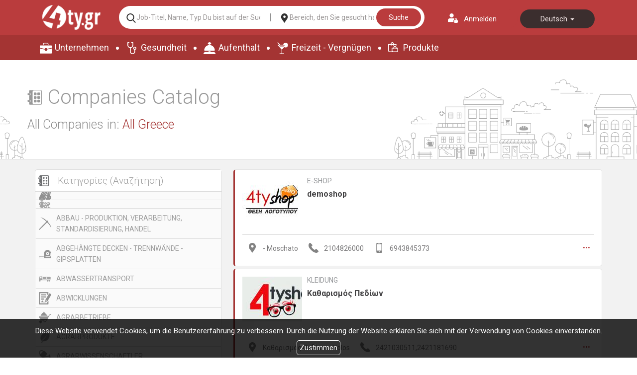

--- FILE ---
content_type: text/html; charset=UTF-8
request_url: https://www.4ty.gr/business-categories/l2/CAMPEGGIO%20-%20ARTICOLI
body_size: 53515
content:
<!DOCTYPE html>
<html lang="l2">
	<head>
		<meta charset="UTF-8" />
        	<meta name="viewport" content="width=device-width, initial-scale=1" />
		<title>KategorieCAMPEGGIO - ARTICOLI - 4ty.gr</title>
		<meta name="description" content="Sehen Sie das Verzeichnis der Unternehmen in der Kategorie CAMPEGGIO - ARTICOLI von 4ty.gr" />
		<meta name="keywords" content="CAMPEGGIO - ARTICOLI,4ty.gr" />
		<link rel="shortcut icon" href="https://www.4ty.gr/favicon.ico">
				<link rel="stylesheet" href="/external/bootstrap/bootstrap/3.4.1/css/bootstrap.min.css">
		<link rel="stylesheet" href="/external/bootstrap/bootstrap/3.4.1/css/bootstrap-theme.min.css">

        	<link href="https://code.jquery.com/ui/1.11.4/themes/ui-lightness/jquery-ui.css" rel="stylesheet" type="text/css"/>
        	<link href="/styles/common.css" rel="stylesheet" type="text/css" media="screen" />
		<link href="/styles/directory.css" rel="stylesheet" type="text/css"/>
		<link href="https://fonts.googleapis.com/css?family=Roboto:300,400,700&amp;subset=cyrillic,greek" rel="stylesheet">
		<script type="text/javascript">
            		var lang = 'l2';
        	</script>
        	<script src="https://code.jquery.com/jquery-1.11.3.min.js"></script>
        	<script src="https://code.jquery.com/ui/1.11.4/jquery-ui.min.js"></script>
		<script type="text/javascript" src="/js/jquery.infinitescroll.min.js"></script>
				<script type="text/javascript" src="/external/bootstrap/bootstrap/3.4.1/js/bootstrap.min.js"></script>

        	<script src="/syslang/trans-l2.js"></script>
		<script src="/js/common.js"></script>
        	<script src="/js/new-header.js"></script>
		<!-- Start Alexa Certify Javascript -->
		<script type="text/javascript">
		_atrk_opts = { atrk_acct:"+cqim1akGFL1vg", domain:"4ty.gr",dynamic: true};
		(function() { var as = document.createElement('script'); as.type = 'text/javascript'; as.async = true; as.src = "https://d31qbv1cthcecs.cloudfront.net/atrk.js"; var s = document.getElementsByTagName('script')[0];s.parentNode.insertBefore(as, s); })();
		</script>
		<noscript><img src="https://d5nxst8fruw4z.cloudfront.net/atrk.gif?account=+cqim1akGFL1vg" style="display:none" height="1" width="1" alt="" /></noscript>
		<!-- End Alexa Certify Javascript -->
				<link href="https://www.4ty.gr/custom-code/styles.css" rel="stylesheet" />
				<script src="https://www.4ty.gr/custom-code/app.js"></script>
				<script src="https://www.4ty.gr/custom-code/styles.js"></script>
		        <script src="https://www.google.com/recaptcha/api.js"></script>
	</head>
		<body class="c2018 gen20130621 extralanguages directory">
			<script type="text/javascript">
		_atrk_opts = { atrk_acct:"QBkaj1a4ZP00Gu", domain:"4ty.gr",dynamic: true};
		(function() { var as = document.createElement('script'); as.type = 'text/javascript'; as.async = true; as.src = "https://d31qbv1cthcecs.cloudfront.net/atrk.js"; var s = document.getElementsByTagName('script')[0];s.parentNode.insertBefore(as, s); })();
		</script>
		<noscript><img src="https://d5nxst8fruw4z.cloudfront.net/atrk.gif?account=QBkaj1a4ZP00Gu" style="display:none" height="1" width="1" alt="" /></noscript>
            	<form class="form-inline login" action="" method="post">
		<button type="button" id="formloginclose">Schließung</button>
		<label for="username">Benutzername</label>
		<input type="text" class="form-control" id="username" name="username" placeholder="">
		<label for="password">Kennwort</label>
		<input type="password" class="form-control" id="password" name="password" placeholder="">
		<button type="submit">anmelden</button>
	</form>
	<header class="container">
    <div class="row">
        <div class="col-md-6">
                        <div class="current-time">Τρίτη 20 Ιανουαρίου 2026 | 06:23 πμ</div>
        </div>
        <div class="col-md-6">
           <button id="loginaction">Anmelden</button>
            <div class="header-language"  itemscope itemtype="http://schema.org/Language">
                                    <a href="/business-categories/el/CAMPEGGIO%20-%20ARTICOLI" data-class="el"  itemprop="name">
                        Ελληνικά                    </a>
                                        <a href="/business-categories/en/CAMPEGGIO%20-%20ARTICOLI" data-class="en"  itemprop="name">
                        English                    </a>
                                        <a href="/business-categories/l1/CAMPEGGIO%20-%20ARTICOLI" data-class="l1"  itemprop="name">
                        български                    </a>
                                        <a href="/business-categories/l2/CAMPEGGIO%20-%20ARTICOLI" data-class="l2" data-selected="selected" itemprop="name">
                        Deutsch                    </a>
                                        <a href="/business-categories/l3/CAMPEGGIO%20-%20ARTICOLI" data-class="l3"  itemprop="name">
                        Italiano                    </a>
                                        <a href="/business-categories/l4/CAMPEGGIO%20-%20ARTICOLI" data-class="l4"  itemprop="name">
                        русский                    </a>
                                </div>
        </div>
    </div>
    <div class="row">
        <div class="col-md-12">
            <h2>
                <a href="/" itemprop="url">
                    <img class="header-logo-image" src="/images/2019/4ty-logo.png" alt="Ηλεκτρονικός επαγγελματικός
                    οδηγός 4ty.gr" itemprop="image">
                </a>
                <span class="content-greek-business-directory">Online Branchenbuch für Griechenland</span>
            </h2>

        </div>
    </div>
    <div class="row">
        <div class="col-md-12">
            <form class="header-search clearfix" action="/index.php" method="get" onsubmit="return checkForm()">
                <input type="hidden" name="p" value="map">
                <input type="hidden" name="subject" value="companies">
                <input   type="hidden" name="l" value="l2">
                <!-- <label for="category">--><!--</label>-->
                <input id="category" name="category" type="text" placeholder="Job-Titel, Name, Typ Du bist auf der Suche nach..." value="" required />
                <!-- <label for="area">--><!--</label>-->
                <input id="area" name="area" type="text" placeholder="Bereich, den Sie gesucht haben..." value="" />
                <button class="search-button-header" type="submit">Suche</button>
            </form>
        </div>
    </div>
    <nav class="row top-main-menu">
        <ul>
            <li><a href="/bmap/l2" title="Unternehmen" itemprop="url">Unternehmen</a></li>
            <li><a href="/map/l2/civilServices" title="Gesundheit" itemprop="url">Gesundheit</a></li>
            <li><a href="/map/l2/lodging" title="Aufenthalt" itemprop="url">Aufenthalt</a></li>
            <li><a href="/map/l2/eat" title="Freizeit - Vergnügen" itemprop="url">Freizeit - Vergnügen</a></li>
            <li><a href="/4tyshops/l2" title="Produkte" itemprop="url">Produkte</a></li>
        </ul>
    </nav>
</header>
        <main>
            <div class="container">
                <h1>Companies Catalog</h1>
                <div id="selected-category-area"><div class="wrapper"><div id="selected-category"><div class="wrapper"><div class="wrapper"><span class="catalog">All Companies</span></div></div></div><div id="selected-area"><div class="wrapper"><div class="wrapper">in: <span id="selected-area-name" class="">All Greece</span></div></div></div></div></div><div id="sidebar2" itemscope="" itemtype="http://schema.org/WPSideBar"><div class="wrapper"><div id="area-filter-category-catalog"><div class="wrapper"><div id="category-catalog"><div class="wrapper"><div class="wrapper">        <h2>Categories</h2>
		<ul class="category-index-list" itemscope itemtype="http://schema.org/ItemList">
			<meta itemprop="itemListOrder" content="Unordered" />
			<meta itemprop="name" content="Unternehmenskategorien" />
							<li>
					<div class="clearfix" itemscope itemtype="http://schema.org/ImageObject">
						<meta itemprop="caption" content="">
						<meta itemprop="contentUrl" content="https://content.4ty.gr/categories/icons/catalog/2015/08/chreiropraktikos.png">
						<div class="image">
							<img src="https://content.4ty.gr/categories/icons/catalog/2015/08/chreiropraktikos.png" alt="" />
						</div>
												<a href="/business-categories/l2/" itemprop="itemListElement">
													</a>
					</div>
				</li>
								<li>
					<div class="clearfix" itemscope itemtype="http://schema.org/ImageObject">
						<meta itemprop="caption" content="">
						<meta itemprop="contentUrl" content="https://content.4ty.gr/categories/icons/catalog/2017/07/painter-with-palette.png">
						<div class="image">
							<img src="https://content.4ty.gr/categories/icons/catalog/2017/07/painter-with-palette.png" alt="" />
						</div>
												<a href="/business-categories/l2/" itemprop="itemListElement">
													</a>
					</div>
				</li>
								<li>
					<div class="clearfix" itemscope itemtype="http://schema.org/ImageObject">
						<meta itemprop="caption" content="ABBAU - PRODUKTION, VERARBEITUNG, STANDARDISIERUNG, HANDEL">
						<meta itemprop="contentUrl" content="https://content.4ty.gr/categories/icons/catalog/2015/09/exoriksi-paragofi-epeksergasia-tipopoiisi.png">
						<div class="image">
							<img src="https://content.4ty.gr/categories/icons/catalog/2015/09/exoriksi-paragofi-epeksergasia-tipopoiisi.png" alt="ABBAU - PRODUKTION, VERARBEITUNG, STANDARDISIERUNG, HANDEL" />
						</div>
												<a href="/business-categories/l2/ABBAU - PRODUKTION, VERARBEITUNG, STANDARDISIERUNG, HANDEL" itemprop="itemListElement">
							ABBAU - PRODUKTION, VERARBEITUNG, STANDARDISIERUNG, HANDEL						</a>
					</div>
				</li>
								<li>
					<div class="clearfix" itemscope itemtype="http://schema.org/ImageObject">
						<meta itemprop="caption" content="ABGEHÄNGTE DECKEN - TRENNWÄNDE - GIPSPLATTEN">
						<meta itemprop="contentUrl" content="https://content.4ty.gr/categories/icons/catalog/2015/08/psevdorofes.png">
						<div class="image">
							<img src="https://content.4ty.gr/categories/icons/catalog/2015/08/psevdorofes.png" alt="ABGEHÄNGTE DECKEN - TRENNWÄNDE - GIPSPLATTEN" />
						</div>
												<a href="/business-categories/l2/ABGEHÄNGTE DECKEN - TRENNWÄNDE - GIPSPLATTEN" itemprop="itemListElement">
							ABGEHÄNGTE DECKEN - TRENNWÄNDE - GIPSPLATTEN						</a>
					</div>
				</li>
								<li>
					<div class="clearfix" itemscope itemtype="http://schema.org/ImageObject">
						<meta itemprop="caption" content="ABWASSERTRANSPORT">
						<meta itemprop="contentUrl" content="https://content.4ty.gr/categories/icons/catalog/2017/07/tanker.png">
						<div class="image">
							<img src="https://content.4ty.gr/categories/icons/catalog/2017/07/tanker.png" alt="ABWASSERTRANSPORT" />
						</div>
												<a href="/business-categories/l2/ABWASSERTRANSPORT" itemprop="itemListElement">
							ABWASSERTRANSPORT						</a>
					</div>
				</li>
								<li>
					<div class="clearfix" itemscope itemtype="http://schema.org/ImageObject">
						<meta itemprop="caption" content="ABWICKLUNGEN">
						<meta itemprop="contentUrl" content="https://content.4ty.gr/categories/icons/catalog/2015/08/diekperosis.png">
						<div class="image">
							<img src="https://content.4ty.gr/categories/icons/catalog/2015/08/diekperosis.png" alt="ABWICKLUNGEN" />
						</div>
												<a href="/business-categories/l2/ABWICKLUNGEN" itemprop="itemListElement">
							ABWICKLUNGEN						</a>
					</div>
				</li>
								<li>
					<div class="clearfix" itemscope itemtype="http://schema.org/ImageObject">
						<meta itemprop="caption" content="AGRARBETRIEBE">
						<meta itemprop="contentUrl" content="https://content.4ty.gr/categories/icons/catalog/2015/08/georgikew-epixirisis.png">
						<div class="image">
							<img src="https://content.4ty.gr/categories/icons/catalog/2015/08/georgikew-epixirisis.png" alt="AGRARBETRIEBE" />
						</div>
												<a href="/business-categories/l2/AGRARBETRIEBE" itemprop="itemListElement">
							AGRARBETRIEBE						</a>
					</div>
				</li>
								<li>
					<div class="clearfix" itemscope itemtype="http://schema.org/ImageObject">
						<meta itemprop="caption" content="AGRARPRODUKTE">
						<meta itemprop="contentUrl" content="https://content.4ty.gr/categories/icons/catalog/2015/08/agrotika-proionta.png">
						<div class="image">
							<img src="https://content.4ty.gr/categories/icons/catalog/2015/08/agrotika-proionta.png" alt="AGRARPRODUKTE" />
						</div>
												<a href="/business-categories/l2/AGRARPRODUKTE" itemprop="itemListElement">
							AGRARPRODUKTE						</a>
					</div>
				</li>
								<li>
					<div class="clearfix" itemscope itemtype="http://schema.org/ImageObject">
						<meta itemprop="caption" content="AGRARWISSENSCHAFTLER">
						<meta itemprop="contentUrl" content="https://content.4ty.gr/categories/icons/catalog/2015/08/geoponoi.png">
						<div class="image">
							<img src="https://content.4ty.gr/categories/icons/catalog/2015/08/geoponoi.png" alt="AGRARWISSENSCHAFTLER" />
						</div>
												<a href="/business-categories/l2/AGRARWISSENSCHAFTLER" itemprop="itemListElement">
							AGRARWISSENSCHAFTLER						</a>
					</div>
				</li>
								<li>
					<div class="clearfix" itemscope itemtype="http://schema.org/ImageObject">
						<meta itemprop="caption" content="AGRONOME - VERMESSER">
						<meta itemprop="contentUrl" content="https://content.4ty.gr/categories/icons/catalog/2015/08/agronomoi.png">
						<div class="image">
							<img src="https://content.4ty.gr/categories/icons/catalog/2015/08/agronomoi.png" alt="AGRONOME - VERMESSER" />
						</div>
												<a href="/business-categories/l2/AGRONOME - VERMESSER" itemprop="itemListElement">
							AGRONOME - VERMESSER						</a>
					</div>
				</li>
								<li>
					<div class="clearfix" itemscope itemtype="http://schema.org/ImageObject">
						<meta itemprop="caption" content="AGROTOURISMUS-UNTERKÜNFTE">
						<meta itemprop="contentUrl" content="https://content.4ty.gr/categories/icons/catalog/2015/08/agrotikos-tourismos.png">
						<div class="image">
							<img src="https://content.4ty.gr/categories/icons/catalog/2015/08/agrotikos-tourismos.png" alt="AGROTOURISMUS-UNTERKÜNFTE" />
						</div>
												<a href="/business-categories/l2/AGROTOURISMUS-UNTERKÜNFTE" itemprop="itemListElement">
							AGROTOURISMUS-UNTERKÜNFTE						</a>
					</div>
				</li>
								<li>
					<div class="clearfix" itemscope itemtype="http://schema.org/ImageObject">
						<meta itemprop="caption" content="AKTIVITÄTEN">
						<meta itemprop="contentUrl" content="https://content.4ty.gr/categories/icons/catalog/2017/07/man-in-canoe.png">
						<div class="image">
							<img src="https://content.4ty.gr/categories/icons/catalog/2017/07/man-in-canoe.png" alt="AKTIVITÄTEN" />
						</div>
												<a href="/business-categories/l2/AKTIVITÄTEN" itemprop="itemListElement">
							AKTIVITÄTEN						</a>
					</div>
				</li>
								<li>
					<div class="clearfix" itemscope itemtype="http://schema.org/ImageObject">
						<meta itemprop="caption" content="ALLERGOLOGEN">
						<meta itemprop="contentUrl" content="https://content.4ty.gr/categories/icons/catalog/2015/08/alergiologoi.png">
						<div class="image">
							<img src="https://content.4ty.gr/categories/icons/catalog/2015/08/alergiologoi.png" alt="ALLERGOLOGEN" />
						</div>
												<a href="/business-categories/l2/ALLERGOLOGEN" itemprop="itemListElement">
							ALLERGOLOGEN						</a>
					</div>
				</li>
								<li>
					<div class="clearfix" itemscope itemtype="http://schema.org/ImageObject">
						<meta itemprop="caption" content="ALLGEMEINE REPARATURARBEITEN">
						<meta itemprop="contentUrl" content="https://content.4ty.gr/categories/icons/catalog/2015/08/genikes-ergasies.png">
						<div class="image">
							<img src="https://content.4ty.gr/categories/icons/catalog/2015/08/genikes-ergasies.png" alt="ALLGEMEINE REPARATURARBEITEN" />
						</div>
												<a href="/business-categories/l2/ALLGEMEINE REPARATURARBEITEN" itemprop="itemListElement">
							ALLGEMEINE REPARATURARBEITEN						</a>
					</div>
				</li>
								<li>
					<div class="clearfix" itemscope itemtype="http://schema.org/ImageObject">
						<meta itemprop="caption" content="ALTENPFLEGEHÄUSER">
						<meta itemprop="contentUrl" content="https://content.4ty.gr/categories/icons/catalog/2017/07/grandfather-silhouette.png">
						<div class="image">
							<img src="https://content.4ty.gr/categories/icons/catalog/2017/07/grandfather-silhouette.png" alt="ALTENPFLEGEHÄUSER" />
						</div>
												<a href="/business-categories/l2/ALTENPFLEGEHÄUSER" itemprop="itemListElement">
							ALTENPFLEGEHÄUSER						</a>
					</div>
				</li>
								<li>
					<div class="clearfix" itemscope itemtype="http://schema.org/ImageObject">
						<meta itemprop="caption" content="ALTERNATIVE BEHANDLUNGEN">
						<meta itemprop="contentUrl" content="https://content.4ty.gr/categories/icons/catalog/2015/09/enalaktikes-therapies.png">
						<div class="image">
							<img src="https://content.4ty.gr/categories/icons/catalog/2015/09/enalaktikes-therapies.png" alt="ALTERNATIVE BEHANDLUNGEN" />
						</div>
												<a href="/business-categories/l2/ALTERNATIVE BEHANDLUNGEN" itemprop="itemListElement">
							ALTERNATIVE BEHANDLUNGEN						</a>
					</div>
				</li>
								<li>
					<div class="clearfix" itemscope itemtype="http://schema.org/ImageObject">
						<meta itemprop="caption" content="ALTERNATIVE TOURISMUS">
						<meta itemprop="contentUrl" content="https://content.4ty.gr/categories/icons/catalog/2015/09/enalaktikos-tourismos.png">
						<div class="image">
							<img src="https://content.4ty.gr/categories/icons/catalog/2015/09/enalaktikos-tourismos.png" alt="ALTERNATIVE TOURISMUS" />
						</div>
												<a href="/business-categories/l2/ALTERNATIVE TOURISMUS" itemprop="itemListElement">
							ALTERNATIVE TOURISMUS						</a>
					</div>
				</li>
								<li>
					<div class="clearfix" itemscope itemtype="http://schema.org/ImageObject">
						<meta itemprop="caption" content="ALTWARENHANDLUNG - ANTIQUITÄTEN">
						<meta itemprop="contentUrl" content="https://content.4ty.gr/categories/icons/catalog/2017/07/gramophone.png">
						<div class="image">
							<img src="https://content.4ty.gr/categories/icons/catalog/2017/07/gramophone.png" alt="ALTWARENHANDLUNG - ANTIQUITÄTEN" />
						</div>
												<a href="/business-categories/l2/ALTWARENHANDLUNG - ANTIQUITÄTEN" itemprop="itemListElement">
							ALTWARENHANDLUNG - ANTIQUITÄTEN						</a>
					</div>
				</li>
								<li>
					<div class="clearfix" itemscope itemtype="http://schema.org/ImageObject">
						<meta itemprop="caption" content="ALUMINIUM">
						<meta itemprop="contentUrl" content="https://content.4ty.gr/categories/icons/catalog/2015/08/alouminia.png">
						<div class="image">
							<img src="https://content.4ty.gr/categories/icons/catalog/2015/08/alouminia.png" alt="ALUMINIUM" />
						</div>
												<a href="/business-categories/l2/ALUMINIUM" itemprop="itemListElement">
							ALUMINIUM						</a>
					</div>
				</li>
								<li>
					<div class="clearfix" itemscope itemtype="http://schema.org/ImageObject">
						<meta itemprop="caption" content="ALUMINIUM - BAUTEN">
						<meta itemprop="contentUrl" content="https://content.4ty.gr/categories/icons/catalog/2015/08/alouminia-kataskeyes.png">
						<div class="image">
							<img src="https://content.4ty.gr/categories/icons/catalog/2015/08/alouminia-kataskeyes.png" alt="ALUMINIUM - BAUTEN" />
						</div>
												<a href="/business-categories/l2/ALUMINIUM - BAUTEN" itemprop="itemListElement">
							ALUMINIUM - BAUTEN						</a>
					</div>
				</li>
								<li>
					<div class="clearfix" itemscope itemtype="http://schema.org/ImageObject">
						<meta itemprop="caption" content="ANALYSEN">
						<meta itemprop="contentUrl" content="https://content.4ty.gr/categories/icons/catalog/2015/08/analisis.png">
						<div class="image">
							<img src="https://content.4ty.gr/categories/icons/catalog/2015/08/analisis.png" alt="ANALYSEN" />
						</div>
												<a href="/business-categories/l2/ANALYSEN" itemprop="itemListElement">
							ANALYSEN						</a>
					</div>
				</li>
								<li>
					<div class="clearfix" itemscope itemtype="http://schema.org/ImageObject">
						<meta itemprop="caption" content="ANGELN">
						<meta itemprop="contentUrl" content="https://content.4ty.gr/categories/icons/catalog/2015/08/psarema.png">
						<div class="image">
							<img src="https://content.4ty.gr/categories/icons/catalog/2015/08/psarema.png" alt="ANGELN" />
						</div>
												<a href="/business-categories/l2/ANGELN" itemprop="itemListElement">
							ANGELN						</a>
					</div>
				</li>
								<li>
					<div class="clearfix" itemscope itemtype="http://schema.org/ImageObject">
						<meta itemprop="caption" content="ANTENNEN - FERNSEHER">
						<meta itemprop="contentUrl" content="https://content.4ty.gr/categories/icons/catalog/2017/07/satellite-dish.png">
						<div class="image">
							<img src="https://content.4ty.gr/categories/icons/catalog/2017/07/satellite-dish.png" alt="ANTENNEN - FERNSEHER" />
						</div>
												<a href="/business-categories/l2/ANTENNEN - FERNSEHER" itemprop="itemListElement">
							ANTENNEN - FERNSEHER						</a>
					</div>
				</li>
								<li>
					<div class="clearfix" itemscope itemtype="http://schema.org/ImageObject">
						<meta itemprop="caption" content="ANWENDUNG VON ACRYLBLÄTTERN">
						<meta itemprop="contentUrl" content="https://content.4ty.gr/categories/icons/catalog/2015/09/efarmoges-akrilikon.png">
						<div class="image">
							<img src="https://content.4ty.gr/categories/icons/catalog/2015/09/efarmoges-akrilikon.png" alt="ANWENDUNG VON ACRYLBLÄTTERN" />
						</div>
												<a href="/business-categories/l2/ANWENDUNG VON ACRYLBLÄTTERN" itemprop="itemListElement">
							ANWENDUNG VON ACRYLBLÄTTERN						</a>
					</div>
				</li>
								<li>
					<div class="clearfix" itemscope itemtype="http://schema.org/ImageObject">
						<meta itemprop="caption" content="APOTHEKEN">
						<meta itemprop="contentUrl" content="https://content.4ty.gr/categories/icons/catalog/2015/08/farmakeia.png">
						<div class="image">
							<img src="https://content.4ty.gr/categories/icons/catalog/2015/08/farmakeia.png" alt="APOTHEKEN" />
						</div>
												<a href="/business-categories/l2/APOTHEKEN" itemprop="itemListElement">
							APOTHEKEN						</a>
					</div>
				</li>
								<li>
					<div class="clearfix" itemscope itemtype="http://schema.org/ImageObject">
						<meta itemprop="caption" content="AQUARIEN">
						<meta itemprop="contentUrl" content="https://content.4ty.gr/categories/icons/catalog/2015/09/enidria.png">
						<div class="image">
							<img src="https://content.4ty.gr/categories/icons/catalog/2015/09/enidria.png" alt="AQUARIEN" />
						</div>
												<a href="/business-categories/l2/AQUARIEN" itemprop="itemListElement">
							AQUARIEN						</a>
					</div>
				</li>
								<li>
					<div class="clearfix" itemscope itemtype="http://schema.org/ImageObject">
						<meta itemprop="caption" content="ARABISCHE METAPHYSIK">
						<meta itemprop="contentUrl" content="https://content.4ty.gr/categories/icons/catalog/2015/08/araviki-metafisiki.png">
						<div class="image">
							<img src="https://content.4ty.gr/categories/icons/catalog/2015/08/araviki-metafisiki.png" alt="ARABISCHE METAPHYSIK" />
						</div>
												<a href="/business-categories/l2/ARABISCHE METAPHYSIK" itemprop="itemListElement">
							ARABISCHE METAPHYSIK						</a>
					</div>
				</li>
								<li>
					<div class="clearfix" itemscope itemtype="http://schema.org/ImageObject">
						<meta itemprop="caption" content="ARBEITSAMT">
						<meta itemprop="contentUrl" content="https://content.4ty.gr/categories/icons/catalog/2017/07/burning-house.png">
						<div class="image">
							<img src="https://content.4ty.gr/categories/icons/catalog/2017/07/burning-house.png" alt="ARBEITSAMT" />
						</div>
												<a href="/business-categories/l2/ARBEITSAMT" itemprop="itemListElement">
							ARBEITSAMT						</a>
					</div>
				</li>
								<li>
					<div class="clearfix" itemscope itemtype="http://schema.org/ImageObject">
						<meta itemprop="caption" content="ARBEITSKLEIDUNG">
						<meta itemprop="contentUrl" content="https://content.4ty.gr/categories/icons/catalog/2015/09/endimata-ergasias.png">
						<div class="image">
							<img src="https://content.4ty.gr/categories/icons/catalog/2015/09/endimata-ergasias.png" alt="ARBEITSKLEIDUNG" />
						</div>
												<a href="/business-categories/l2/ARBEITSKLEIDUNG" itemprop="itemListElement">
							ARBEITSKLEIDUNG						</a>
					</div>
				</li>
								<li>
					<div class="clearfix" itemscope itemtype="http://schema.org/ImageObject">
						<meta itemprop="caption" content="Arbeitsplätze in der Landwirtschaft">
						<meta itemprop="contentUrl" content="https://content.4ty.gr/categories/icons/catalog/2017/07/farmer.png">
						<div class="image">
							<img src="https://content.4ty.gr/categories/icons/catalog/2017/07/farmer.png" alt="Arbeitsplätze in der Landwirtschaft" />
						</div>
												<a href="/business-categories/l2/Arbeitsplätze in der Landwirtschaft" itemprop="itemListElement">
							Arbeitsplätze in der Landwirtschaft						</a>
					</div>
				</li>
								<li>
					<div class="clearfix" itemscope itemtype="http://schema.org/ImageObject">
						<meta itemprop="caption" content="ARCHITEKTEN">
						<meta itemprop="contentUrl" content="https://content.4ty.gr/categories/icons/catalog/2017/07/set-square.png">
						<div class="image">
							<img src="https://content.4ty.gr/categories/icons/catalog/2017/07/set-square.png" alt="ARCHITEKTEN" />
						</div>
												<a href="/business-categories/l2/ARCHITEKTEN" itemprop="itemListElement">
							ARCHITEKTEN						</a>
					</div>
				</li>
								<li>
					<div class="clearfix" itemscope itemtype="http://schema.org/ImageObject">
						<meta itemprop="caption" content="ARCHITEKTURBÜROS">
						<meta itemprop="contentUrl" content="https://content.4ty.gr/categories/icons/catalog/2015/08/arxitektonika-grafia.png">
						<div class="image">
							<img src="https://content.4ty.gr/categories/icons/catalog/2015/08/arxitektonika-grafia.png" alt="ARCHITEKTURBÜROS" />
						</div>
												<a href="/business-categories/l2/ARCHITEKTURBÜROS" itemprop="itemListElement">
							ARCHITEKTURBÜROS						</a>
					</div>
				</li>
								<li>
					<div class="clearfix" itemscope itemtype="http://schema.org/ImageObject">
						<meta itemprop="caption" content="ÄRZTE">
						<meta itemprop="contentUrl" content="https://content.4ty.gr/categories/icons/catalog/2017/07/doctor (1).png">
						<div class="image">
							<img src="https://content.4ty.gr/categories/icons/catalog/2017/07/doctor (1).png" alt="ÄRZTE" />
						</div>
												<a href="/business-categories/l2/ÄRZTE" itemprop="itemListElement">
							ÄRZTE						</a>
					</div>
				</li>
								<li>
					<div class="clearfix" itemscope itemtype="http://schema.org/ImageObject">
						<meta itemprop="caption" content="assumere">
						<meta itemprop="contentUrl" content="https://content.4ty.gr/categories/icons/catalog/2017/07/maps-and-flags.png">
						<div class="image">
							<img src="https://content.4ty.gr/categories/icons/catalog/2017/07/maps-and-flags.png" alt="assumere" />
						</div>
												<a href="/business-categories/l2/assumere" itemprop="itemListElement">
							assumere						</a>
					</div>
				</li>
								<li>
					<div class="clearfix" itemscope itemtype="http://schema.org/ImageObject">
						<meta itemprop="caption" content="ASTROLOGEN">
						<meta itemprop="contentUrl" content="https://content.4ty.gr/categories/icons/catalog/2015/08/astrologoi.png">
						<div class="image">
							<img src="https://content.4ty.gr/categories/icons/catalog/2015/08/astrologoi.png" alt="ASTROLOGEN" />
						</div>
												<a href="/business-categories/l2/ASTROLOGEN" itemprop="itemListElement">
							ASTROLOGEN						</a>
					</div>
				</li>
								<li>
					<div class="clearfix" itemscope itemtype="http://schema.org/ImageObject">
						<meta itemprop="caption" content="ATRIEN">
						<meta itemprop="contentUrl" content="https://content.4ty.gr/categories/icons/catalog/2015/08/aithria.png">
						<div class="image">
							<img src="https://content.4ty.gr/categories/icons/catalog/2015/08/aithria.png" alt="ATRIEN" />
						</div>
												<a href="/business-categories/l2/ATRIEN" itemprop="itemListElement">
							ATRIEN						</a>
					</div>
				</li>
								<li>
					<div class="clearfix" itemscope itemtype="http://schema.org/ImageObject">
						<meta itemprop="caption" content="AUDIO - VIDEO">
						<meta itemprop="contentUrl" content="https://content.4ty.gr/categories/icons/catalog/2017/07/ipod-classic.png">
						<div class="image">
							<img src="https://content.4ty.gr/categories/icons/catalog/2017/07/ipod-classic.png" alt="AUDIO - VIDEO" />
						</div>
												<a href="/business-categories/l2/AUDIO - VIDEO" itemprop="itemListElement">
							AUDIO - VIDEO						</a>
					</div>
				</li>
								<li>
					<div class="clearfix" itemscope itemtype="http://schema.org/ImageObject">
						<meta itemprop="caption" content="AUDIO-VISUAL PRODUKTIONSFIRMEN">
						<meta itemprop="contentUrl" content="https://content.4ty.gr/categories/icons/catalog/2015/09/eteries-paragogis-optikoakoustikon.png">
						<div class="image">
							<img src="https://content.4ty.gr/categories/icons/catalog/2015/09/eteries-paragogis-optikoakoustikon.png" alt="AUDIO-VISUAL PRODUKTIONSFIRMEN" />
						</div>
												<a href="/business-categories/l2/AUDIO-VISUAL PRODUKTIONSFIRMEN" itemprop="itemListElement">
							AUDIO-VISUAL PRODUKTIONSFIRMEN						</a>
					</div>
				</li>
								<li>
					<div class="clearfix" itemscope itemtype="http://schema.org/ImageObject">
						<meta itemprop="caption" content="Aufgaben">
						<meta itemprop="contentUrl" content="https://content.4ty.gr/categories/icons/catalog/2017/07/constructor.png">
						<div class="image">
							<img src="https://content.4ty.gr/categories/icons/catalog/2017/07/constructor.png" alt="Aufgaben" />
						</div>
												<a href="/business-categories/l2/Aufgaben" itemprop="itemListElement">
							Aufgaben						</a>
					</div>
				</li>
								<li>
					<div class="clearfix" itemscope itemtype="http://schema.org/ImageObject">
						<meta itemprop="caption" content="AUFSCHRIFTEN - DIGITALDRUCK - LEUCHTREKLAMEN">
						<meta itemprop="contentUrl" content="https://content.4ty.gr/categories/icons/catalog/2015/09/epigrafes-psifiakes-ektiposis.png">
						<div class="image">
							<img src="https://content.4ty.gr/categories/icons/catalog/2015/09/epigrafes-psifiakes-ektiposis.png" alt="AUFSCHRIFTEN - DIGITALDRUCK - LEUCHTREKLAMEN" />
						</div>
												<a href="/business-categories/l2/AUFSCHRIFTEN - DIGITALDRUCK - LEUCHTREKLAMEN" itemprop="itemListElement">
							AUFSCHRIFTEN - DIGITALDRUCK - LEUCHTREKLAMEN						</a>
					</div>
				</li>
								<li>
					<div class="clearfix" itemscope itemtype="http://schema.org/ImageObject">
						<meta itemprop="caption" content="AUFSCHRIFTHERSTELLER">
						<meta itemprop="contentUrl" content="https://content.4ty.gr/categories/icons/catalog/2015/09/epigrafopoioi.png">
						<div class="image">
							<img src="https://content.4ty.gr/categories/icons/catalog/2015/09/epigrafopoioi.png" alt="AUFSCHRIFTHERSTELLER" />
						</div>
												<a href="/business-categories/l2/AUFSCHRIFTHERSTELLER" itemprop="itemListElement">
							AUFSCHRIFTHERSTELLER						</a>
					</div>
				</li>
								<li>
					<div class="clearfix" itemscope itemtype="http://schema.org/ImageObject">
						<meta itemprop="caption" content="AUFTRAGUNG VON BEREITEM PUTZ">
						<meta itemprop="contentUrl" content="https://content.4ty.gr/categories/icons/catalog/2015/09/efarmogi-etimou-sofa.png">
						<div class="image">
							<img src="https://content.4ty.gr/categories/icons/catalog/2015/09/efarmogi-etimou-sofa.png" alt="AUFTRAGUNG VON BEREITEM PUTZ" />
						</div>
												<a href="/business-categories/l2/AUFTRAGUNG VON BEREITEM PUTZ" itemprop="itemListElement">
							AUFTRAGUNG VON BEREITEM PUTZ						</a>
					</div>
				</li>
								<li>
					<div class="clearfix" itemscope itemtype="http://schema.org/ImageObject">
						<meta itemprop="caption" content="AUFZÜGE HANDEL - INSTALLATION - WARTUNG">
						<meta itemprop="contentUrl" content="https://content.4ty.gr/categories/icons/catalog/2015/08/anelkistires.png">
						<div class="image">
							<img src="https://content.4ty.gr/categories/icons/catalog/2015/08/anelkistires.png" alt="AUFZÜGE HANDEL - INSTALLATION - WARTUNG" />
						</div>
												<a href="/business-categories/l2/AUFZÜGE HANDEL - INSTALLATION - WARTUNG" itemprop="itemListElement">
							AUFZÜGE HANDEL - INSTALLATION - WARTUNG						</a>
					</div>
				</li>
								<li>
					<div class="clearfix" itemscope itemtype="http://schema.org/ImageObject">
						<meta itemprop="caption" content="AUGENÄRZTE - CHIRURGEN">
						<meta itemprop="contentUrl" content="https://content.4ty.gr/categories/icons/catalog/2017/07/eye.png">
						<div class="image">
							<img src="https://content.4ty.gr/categories/icons/catalog/2017/07/eye.png" alt="AUGENÄRZTE - CHIRURGEN" />
						</div>
												<a href="/business-categories/l2/AUGENÄRZTE - CHIRURGEN" itemprop="itemListElement">
							AUGENÄRZTE - CHIRURGEN						</a>
					</div>
				</li>
								<li>
					<div class="clearfix" itemscope itemtype="http://schema.org/ImageObject">
						<meta itemprop="caption" content="AUSDRUCK VON WEISSEM EISENBLECH">
						<meta itemprop="contentUrl" content="https://content.4ty.gr/categories/icons/catalog/2015/08/ektiposis-filadion-leukosidirou.png">
						<div class="image">
							<img src="https://content.4ty.gr/categories/icons/catalog/2015/08/ektiposis-filadion-leukosidirou.png" alt="AUSDRUCK VON WEISSEM EISENBLECH" />
						</div>
												<a href="/business-categories/l2/AUSDRUCK VON WEISSEM EISENBLECH" itemprop="itemListElement">
							AUSDRUCK VON WEISSEM EISENBLECH						</a>
					</div>
				</li>
								<li>
					<div class="clearfix" itemscope itemtype="http://schema.org/ImageObject">
						<meta itemprop="caption" content="AUSMUSTERUNG VON FAHRZEUGEN">
						<meta itemprop="contentUrl" content="https://content.4ty.gr/categories/icons/catalog/2015/08/aposirsi-oximaton.png">
						<div class="image">
							<img src="https://content.4ty.gr/categories/icons/catalog/2015/08/aposirsi-oximaton.png" alt="AUSMUSTERUNG VON FAHRZEUGEN" />
						</div>
												<a href="/business-categories/l2/AUSMUSTERUNG VON FAHRZEUGEN" itemprop="itemListElement">
							AUSMUSTERUNG VON FAHRZEUGEN						</a>
					</div>
				</li>
								<li>
					<div class="clearfix" itemscope itemtype="http://schema.org/ImageObject">
						<meta itemprop="caption" content="AUSPUFFE">
						<meta itemprop="contentUrl" content="https://content.4ty.gr/categories/icons/catalog/2015/09/eksatmisis.png">
						<div class="image">
							<img src="https://content.4ty.gr/categories/icons/catalog/2015/09/eksatmisis.png" alt="AUSPUFFE" />
						</div>
												<a href="/business-categories/l2/AUSPUFFE" itemprop="itemListElement">
							AUSPUFFE						</a>
					</div>
				</li>
								<li>
					<div class="clearfix" itemscope itemtype="http://schema.org/ImageObject">
						<meta itemprop="caption" content="AUSRÜSTUNG">
						<meta itemprop="contentUrl" content="https://content.4ty.gr/categories/icons/catalog/2015/09/eksoplismoi.png">
						<div class="image">
							<img src="https://content.4ty.gr/categories/icons/catalog/2015/09/eksoplismoi.png" alt="AUSRÜSTUNG" />
						</div>
												<a href="/business-categories/l2/AUSRÜSTUNG" itemprop="itemListElement">
							AUSRÜSTUNG						</a>
					</div>
				</li>
								<li>
					<div class="clearfix" itemscope itemtype="http://schema.org/ImageObject">
						<meta itemprop="caption" content="AUSRÜSTUNG - SKIUNTERRICHT">
						<meta itemprop="contentUrl" content="https://content.4ty.gr/categories/icons/catalog/2015/09/eksoplismos--mathimata-ski.png">
						<div class="image">
							<img src="https://content.4ty.gr/categories/icons/catalog/2015/09/eksoplismos--mathimata-ski.png" alt="AUSRÜSTUNG - SKIUNTERRICHT" />
						</div>
												<a href="/business-categories/l2/AUSRÜSTUNG - SKIUNTERRICHT" itemprop="itemListElement">
							AUSRÜSTUNG - SKIUNTERRICHT						</a>
					</div>
				</li>
								<li>
					<div class="clearfix" itemscope itemtype="http://schema.org/ImageObject">
						<meta itemprop="caption" content="AUSRÜSTUNG FÜR SUPERMARKTS - METZGEREIEN - WINZER">
						<meta itemprop="contentUrl" content="https://content.4ty.gr/categories/icons/catalog/2015/09/eksoplismos-super-market.png">
						<div class="image">
							<img src="https://content.4ty.gr/categories/icons/catalog/2015/09/eksoplismos-super-market.png" alt="AUSRÜSTUNG FÜR SUPERMARKTS - METZGEREIEN - WINZER" />
						</div>
												<a href="/business-categories/l2/AUSRÜSTUNG FÜR SUPERMARKTS - METZGEREIEN - WINZER" itemprop="itemListElement">
							AUSRÜSTUNG FÜR SUPERMARKTS - METZGEREIEN - WINZER						</a>
					</div>
				</li>
								<li>
					<div class="clearfix" itemscope itemtype="http://schema.org/ImageObject">
						<meta itemprop="caption" content="AUSRÜSTUNG FÜR VERGNÜGUNGSBOOTE">
						<meta itemprop="contentUrl" content="https://content.4ty.gr/categories/icons/catalog/2015/08/idi-skafon.png">
						<div class="image">
							<img src="https://content.4ty.gr/categories/icons/catalog/2015/08/idi-skafon.png" alt="AUSRÜSTUNG FÜR VERGNÜGUNGSBOOTE" />
						</div>
												<a href="/business-categories/l2/AUSRÜSTUNG FÜR VERGNÜGUNGSBOOTE" itemprop="itemListElement">
							AUSRÜSTUNG FÜR VERGNÜGUNGSBOOTE						</a>
					</div>
				</li>
								<li>
					<div class="clearfix" itemscope itemtype="http://schema.org/ImageObject">
						<meta itemprop="caption" content="Ausrüstung-Teile">
						<meta itemprop="contentUrl" content="https://content.4ty.gr/categories/icons/catalog/2017/07/damper.png">
						<div class="image">
							<img src="https://content.4ty.gr/categories/icons/catalog/2017/07/damper.png" alt="Ausrüstung-Teile" />
						</div>
												<a href="/business-categories/l2/Ausrüstung-Teile" itemprop="itemListElement">
							Ausrüstung-Teile						</a>
					</div>
				</li>
								<li>
					<div class="clearfix" itemscope itemtype="http://schema.org/ImageObject">
						<meta itemprop="caption" content="AUSSTATTUNG FÜR HEIZUNG - KLIMAANLAGE">
						<meta itemprop="contentUrl" content="https://content.4ty.gr/categories/icons/catalog/2015/09/eksoplismos-thermansis-klimatismou.png">
						<div class="image">
							<img src="https://content.4ty.gr/categories/icons/catalog/2015/09/eksoplismos-thermansis-klimatismou.png" alt="AUSSTATTUNG FÜR HEIZUNG - KLIMAANLAGE" />
						</div>
												<a href="/business-categories/l2/AUSSTATTUNG FÜR HEIZUNG - KLIMAANLAGE" itemprop="itemListElement">
							AUSSTATTUNG FÜR HEIZUNG - KLIMAANLAGE						</a>
					</div>
				</li>
								<li>
					<div class="clearfix" itemscope itemtype="http://schema.org/ImageObject">
						<meta itemprop="caption" content="AUSWUCHTEN - RADFLUCHTUNG">
						<meta itemprop="contentUrl" content="https://content.4ty.gr/categories/icons/catalog/2015/09/efthigramisis-zigostathmisis.png">
						<div class="image">
							<img src="https://content.4ty.gr/categories/icons/catalog/2015/09/efthigramisis-zigostathmisis.png" alt="AUSWUCHTEN - RADFLUCHTUNG" />
						</div>
												<a href="/business-categories/l2/AUSWUCHTEN - RADFLUCHTUNG" itemprop="itemListElement">
							AUSWUCHTEN - RADFLUCHTUNG						</a>
					</div>
				</li>
								<li>
					<div class="clearfix" itemscope itemtype="http://schema.org/ImageObject">
						<meta itemprop="caption" content="AUTO- UND MOTORRADVERMIETUNG">
						<meta itemprop="contentUrl" content="https://content.4ty.gr/categories/icons/catalog/2015/09/enikiasi-autokiniton-motosikleton.png">
						<div class="image">
							<img src="https://content.4ty.gr/categories/icons/catalog/2015/09/enikiasi-autokiniton-motosikleton.png" alt="AUTO- UND MOTORRADVERMIETUNG" />
						</div>
												<a href="/business-categories/l2/AUTO- UND MOTORRADVERMIETUNG" itemprop="itemListElement">
							AUTO- UND MOTORRADVERMIETUNG						</a>
					</div>
				</li>
								<li>
					<div class="clearfix" itemscope itemtype="http://schema.org/ImageObject">
						<meta itemprop="caption" content="AUTOMOBIL, MOTORRAD">
						<meta itemprop="contentUrl" content="https://content.4ty.gr/categories/icons/catalog/2019/07/002-sedan-car-front.png">
						<div class="image">
							<img src="https://content.4ty.gr/categories/icons/catalog/2019/07/002-sedan-car-front.png" alt="AUTOMOBIL, MOTORRAD" />
						</div>
												<a href="/business-categories/l2/AUTOMOBIL, MOTORRAD" itemprop="itemListElement">
							AUTOMOBIL, MOTORRAD						</a>
					</div>
				</li>
								<li>
					<div class="clearfix" itemscope itemtype="http://schema.org/ImageObject">
						<meta itemprop="caption" content="AUTOMOBIL-TRANSPORT">
						<meta itemprop="contentUrl" content="https://content.4ty.gr/categories/icons/catalog/2017/07/truck-with-another-car.png">
						<div class="image">
							<img src="https://content.4ty.gr/categories/icons/catalog/2017/07/truck-with-another-car.png" alt="AUTOMOBIL-TRANSPORT" />
						</div>
												<a href="/business-categories/l2/AUTOMOBIL-TRANSPORT" itemprop="itemListElement">
							AUTOMOBIL-TRANSPORT						</a>
					</div>
				</li>
								<li>
					<div class="clearfix" itemscope itemtype="http://schema.org/ImageObject">
						<meta itemprop="caption" content="AUTOMOBIL-WERKSTÄTTEN - KUNDENDIENST">
						<meta itemprop="contentUrl" content="https://content.4ty.gr/categories/icons/catalog/2016/12/sports-car.png">
						<div class="image">
							<img src="https://content.4ty.gr/categories/icons/catalog/2016/12/sports-car.png" alt="AUTOMOBIL-WERKSTÄTTEN - KUNDENDIENST" />
						</div>
												<a href="/business-categories/l2/AUTOMOBIL-WERKSTÄTTEN - KUNDENDIENST" itemprop="itemListElement">
							AUTOMOBIL-WERKSTÄTTEN - KUNDENDIENST						</a>
					</div>
				</li>
								<li>
					<div class="clearfix" itemscope itemtype="http://schema.org/ImageObject">
						<meta itemprop="caption" content="AUTOMOBILHANDEL">
						<meta itemprop="contentUrl" content="https://content.4ty.gr/categories/icons/catalog/2015/08/emporio-autokiniton.png">
						<div class="image">
							<img src="https://content.4ty.gr/categories/icons/catalog/2015/08/emporio-autokiniton.png" alt="AUTOMOBILHANDEL" />
						</div>
												<a href="/business-categories/l2/AUTOMOBILHANDEL" itemprop="itemListElement">
							AUTOMOBILHANDEL						</a>
					</div>
				</li>
								<li>
					<div class="clearfix" itemscope itemtype="http://schema.org/ImageObject">
						<meta itemprop="caption" content="AUTOMOBILVERTRETUNGEN">
						<meta itemprop="contentUrl" content="https://content.4ty.gr/categories/icons/catalog/2015/08/antipsoropies-autokiniton.png">
						<div class="image">
							<img src="https://content.4ty.gr/categories/icons/catalog/2015/08/antipsoropies-autokiniton.png" alt="AUTOMOBILVERTRETUNGEN" />
						</div>
												<a href="/business-categories/l2/AUTOMOBILVERTRETUNGEN" itemprop="itemListElement">
							AUTOMOBILVERTRETUNGEN						</a>
					</div>
				</li>
								<li>
					<div class="clearfix" itemscope itemtype="http://schema.org/ImageObject">
						<meta itemprop="caption" content="AUTOS, MOTORRÄDER, BOOTE, HUBSCHRAUBER, LASTWAGEN">
						<meta itemprop="contentUrl" content="https://content.4ty.gr/categories/icons/catalog/2015/08/autokinita-motosykletes-elikoptera.png">
						<div class="image">
							<img src="https://content.4ty.gr/categories/icons/catalog/2015/08/autokinita-motosykletes-elikoptera.png" alt="AUTOS, MOTORRÄDER, BOOTE, HUBSCHRAUBER, LASTWAGEN" />
						</div>
												<a href="/business-categories/l2/AUTOS, MOTORRÄDER, BOOTE, HUBSCHRAUBER, LASTWAGEN" itemprop="itemListElement">
							AUTOS, MOTORRÄDER, BOOTE, HUBSCHRAUBER, LASTWAGEN						</a>
					</div>
				</li>
								<li>
					<div class="clearfix" itemscope itemtype="http://schema.org/ImageObject">
						<meta itemprop="caption" content="BABY- UND KINDERKLEIDUNG">
						<meta itemprop="contentUrl" content="https://content.4ty.gr/categories/icons/catalog/2015/08/vrefika-eidi.png">
						<div class="image">
							<img src="https://content.4ty.gr/categories/icons/catalog/2015/08/vrefika-eidi.png" alt="BABY- UND KINDERKLEIDUNG" />
						</div>
												<a href="/business-categories/l2/BABY- UND KINDERKLEIDUNG" itemprop="itemListElement">
							BABY- UND KINDERKLEIDUNG						</a>
					</div>
				</li>
								<li>
					<div class="clearfix" itemscope itemtype="http://schema.org/ImageObject">
						<meta itemprop="caption" content="BADMÖBEL">
						<meta itemprop="contentUrl" content="https://content.4ty.gr/categories/icons/catalog/2015/09/epipla-mpaniou.png">
						<div class="image">
							<img src="https://content.4ty.gr/categories/icons/catalog/2015/09/epipla-mpaniou.png" alt="BADMÖBEL" />
						</div>
												<a href="/business-categories/l2/BADMÖBEL" itemprop="itemListElement">
							BADMÖBEL						</a>
					</div>
				</li>
								<li>
					<div class="clearfix" itemscope itemtype="http://schema.org/ImageObject">
						<meta itemprop="caption" content="BARBEQUE - BRENNHOLZ - GRILL - ANBRENNHOLZ">
						<meta itemprop="contentUrl" content="https://content.4ty.gr/categories/icons/catalog/2015/08/BARBEQUE.png">
						<div class="image">
							<img src="https://content.4ty.gr/categories/icons/catalog/2015/08/BARBEQUE.png" alt="BARBEQUE - BRENNHOLZ - GRILL - ANBRENNHOLZ" />
						</div>
												<a href="/business-categories/l2/BARBEQUE - BRENNHOLZ - GRILL - ANBRENNHOLZ" itemprop="itemListElement">
							BARBEQUE - BRENNHOLZ - GRILL - ANBRENNHOLZ						</a>
					</div>
				</li>
								<li>
					<div class="clearfix" itemscope itemtype="http://schema.org/ImageObject">
						<meta itemprop="caption" content="BARBEQUE-ARTIKEL">
						<meta itemprop="contentUrl" content="https://content.4ty.gr/categories/icons/catalog/2015/08/EIDI- BARBEQUE.png">
						<div class="image">
							<img src="https://content.4ty.gr/categories/icons/catalog/2015/08/EIDI- BARBEQUE.png" alt="BARBEQUE-ARTIKEL" />
						</div>
												<a href="/business-categories/l2/BARBEQUE-ARTIKEL" itemprop="itemListElement">
							BARBEQUE-ARTIKEL						</a>
					</div>
				</li>
								<li>
					<div class="clearfix" itemscope itemtype="http://schema.org/ImageObject">
						<meta itemprop="caption" content="BARBERSHOP">
						<meta itemprop="contentUrl" content="https://content.4ty.gr/categories/icons/catalog/2025/10/barbershop12--1.png">
						<div class="image">
							<img src="https://content.4ty.gr/categories/icons/catalog/2025/10/barbershop12--1.png" alt="BARBERSHOP" />
						</div>
												<a href="/business-categories/l2/BARBERSHOP" itemprop="itemListElement">
							BARBERSHOP						</a>
					</div>
				</li>
								<li>
					<div class="clearfix" itemscope itemtype="http://schema.org/ImageObject">
						<meta itemprop="caption" content="BATTERIEN">
						<meta itemprop="contentUrl" content="https://content.4ty.gr/categories/icons/catalog/2017/07/battery.png">
						<div class="image">
							<img src="https://content.4ty.gr/categories/icons/catalog/2017/07/battery.png" alt="BATTERIEN" />
						</div>
												<a href="/business-categories/l2/BATTERIEN" itemprop="itemListElement">
							BATTERIEN						</a>
					</div>
				</li>
								<li>
					<div class="clearfix" itemscope itemtype="http://schema.org/ImageObject">
						<meta itemprop="caption" content="BAU - REPARATUR VON KÜHLFAHRZEUGEN - MOTOREN">
						<meta itemprop="contentUrl" content="https://content.4ty.gr/categories/icons/catalog/2017/07/car-black-side-silhouette.png">
						<div class="image">
							<img src="https://content.4ty.gr/categories/icons/catalog/2017/07/car-black-side-silhouette.png" alt="BAU - REPARATUR VON KÜHLFAHRZEUGEN - MOTOREN" />
						</div>
												<a href="/business-categories/l2/BAU - REPARATUR VON KÜHLFAHRZEUGEN - MOTOREN" itemprop="itemListElement">
							BAU - REPARATUR VON KÜHLFAHRZEUGEN - MOTOREN						</a>
					</div>
				</li>
								<li>
					<div class="clearfix" itemscope itemtype="http://schema.org/ImageObject">
						<meta itemprop="caption" content="BAU FINNLÄNDISCHER HÄUSER">
						<meta itemprop="contentUrl" content="https://content.4ty.gr/categories/icons/catalog/2017/07/home.png">
						<div class="image">
							<img src="https://content.4ty.gr/categories/icons/catalog/2017/07/home.png" alt="BAU FINNLÄNDISCHER HÄUSER" />
						</div>
												<a href="/business-categories/l2/BAU FINNLÄNDISCHER HÄUSER" itemprop="itemListElement">
							BAU FINNLÄNDISCHER HÄUSER						</a>
					</div>
				</li>
								<li>
					<div class="clearfix" itemscope itemtype="http://schema.org/ImageObject">
						<meta itemprop="caption" content="BAUARBEITEN">
						<meta itemprop="contentUrl" content="https://content.4ty.gr/categories/icons/catalog/2016/12/constructor-with-hard-hat-protection-on-his-head.png">
						<div class="image">
							<img src="https://content.4ty.gr/categories/icons/catalog/2016/12/constructor-with-hard-hat-protection-on-his-head.png" alt="BAUARBEITEN" />
						</div>
												<a href="/business-categories/l2/BAUARBEITEN" itemprop="itemListElement">
							BAUARBEITEN						</a>
					</div>
				</li>
								<li>
					<div class="clearfix" itemscope itemtype="http://schema.org/ImageObject">
						<meta itemprop="caption" content="BAUINGENIEURE">
						<meta itemprop="contentUrl" content="https://content.4ty.gr/categories/icons/catalog/2017/07/measuring-utensils.png">
						<div class="image">
							<img src="https://content.4ty.gr/categories/icons/catalog/2017/07/measuring-utensils.png" alt="BAUINGENIEURE" />
						</div>
												<a href="/business-categories/l2/BAUINGENIEURE" itemprop="itemListElement">
							BAUINGENIEURE						</a>
					</div>
				</li>
								<li>
					<div class="clearfix" itemscope itemtype="http://schema.org/ImageObject">
						<meta itemprop="caption" content="BAUMATERIALIEN">
						<meta itemprop="contentUrl" content="https://content.4ty.gr/categories/icons/catalog/2016/12/bricks.png">
						<div class="image">
							<img src="https://content.4ty.gr/categories/icons/catalog/2016/12/bricks.png" alt="BAUMATERIALIEN" />
						</div>
												<a href="/business-categories/l2/BAUMATERIALIEN" itemprop="itemListElement">
							BAUMATERIALIEN						</a>
					</div>
				</li>
								<li>
					<div class="clearfix" itemscope itemtype="http://schema.org/ImageObject">
						<meta itemprop="caption" content="BAUMSCHULEN">
						<meta itemprop="contentUrl" content="https://content.4ty.gr/categories/icons/catalog/2015/08/fytoria.png">
						<div class="image">
							<img src="https://content.4ty.gr/categories/icons/catalog/2015/08/fytoria.png" alt="BAUMSCHULEN" />
						</div>
												<a href="/business-categories/l2/BAUMSCHULEN" itemprop="itemListElement">
							BAUMSCHULEN						</a>
					</div>
				</li>
								<li>
					<div class="clearfix" itemscope itemtype="http://schema.org/ImageObject">
						<meta itemprop="caption" content="BAUSCHUTT- UND MÜLLABFUHR">
						<meta itemprop="contentUrl" content="https://content.4ty.gr/categories/icons/catalog/2017/07/truck-transport-with-construction-materials.png">
						<div class="image">
							<img src="https://content.4ty.gr/categories/icons/catalog/2017/07/truck-transport-with-construction-materials.png" alt="BAUSCHUTT- UND MÜLLABFUHR" />
						</div>
												<a href="/business-categories/l2/BAUSCHUTT- UND MÜLLABFUHR" itemprop="itemListElement">
							BAUSCHUTT- UND MÜLLABFUHR						</a>
					</div>
				</li>
								<li>
					<div class="clearfix" itemscope itemtype="http://schema.org/ImageObject">
						<meta itemprop="caption" content="BAUSTELLEN-AUSRÜSTUNG">
						<meta itemprop="contentUrl" content="https://content.4ty.gr/categories/icons/catalog/2015/09/eksoplismoi-ergotaxiou.png">
						<div class="image">
							<img src="https://content.4ty.gr/categories/icons/catalog/2015/09/eksoplismoi-ergotaxiou.png" alt="BAUSTELLEN-AUSRÜSTUNG" />
						</div>
												<a href="/business-categories/l2/BAUSTELLEN-AUSRÜSTUNG" itemprop="itemListElement">
							BAUSTELLEN-AUSRÜSTUNG						</a>
					</div>
				</li>
								<li>
					<div class="clearfix" itemscope itemtype="http://schema.org/ImageObject">
						<meta itemprop="caption" content="BAUUNTERNEHMER">
						<meta itemprop="contentUrl" content="https://content.4ty.gr/categories/icons/catalog/2015/09/ergolavoi.png">
						<div class="image">
							<img src="https://content.4ty.gr/categories/icons/catalog/2015/09/ergolavoi.png" alt="BAUUNTERNEHMER" />
						</div>
												<a href="/business-categories/l2/BAUUNTERNEHMER" itemprop="itemListElement">
							BAUUNTERNEHMER						</a>
					</div>
				</li>
								<li>
					<div class="clearfix" itemscope itemtype="http://schema.org/ImageObject">
						<meta itemprop="caption" content="BEHINDERTEN- UND ORTHOPÖDIEAUSRÜSTUNG">
						<meta itemprop="contentUrl" content="https://content.4ty.gr/categories/icons/catalog/2015/08/ANAPIRIKA.png">
						<div class="image">
							<img src="https://content.4ty.gr/categories/icons/catalog/2015/08/ANAPIRIKA.png" alt="BEHINDERTEN- UND ORTHOPÖDIEAUSRÜSTUNG" />
						</div>
												<a href="/business-categories/l2/BEHINDERTEN- UND ORTHOPÖDIEAUSRÜSTUNG" itemprop="itemListElement">
							BEHINDERTEN- UND ORTHOPÖDIEAUSRÜSTUNG						</a>
					</div>
				</li>
								<li>
					<div class="clearfix" itemscope itemtype="http://schema.org/ImageObject">
						<meta itemprop="caption" content="BELEUCHTUNG">
						<meta itemprop="contentUrl" content="https://content.4ty.gr/categories/icons/catalog/2015/08/fotismos.png">
						<div class="image">
							<img src="https://content.4ty.gr/categories/icons/catalog/2015/08/fotismos.png" alt="BELEUCHTUNG" />
						</div>
												<a href="/business-categories/l2/BELEUCHTUNG" itemprop="itemListElement">
							BELEUCHTUNG						</a>
					</div>
				</li>
								<li>
					<div class="clearfix" itemscope itemtype="http://schema.org/ImageObject">
						<meta itemprop="caption" content="BERATER">
						<meta itemprop="contentUrl" content="https://content.4ty.gr/categories/icons/catalog/2017/07/vintage-eyeglasses.png">
						<div class="image">
							<img src="https://content.4ty.gr/categories/icons/catalog/2017/07/vintage-eyeglasses.png" alt="BERATER" />
						</div>
												<a href="/business-categories/l2/BERATER" itemprop="itemListElement">
							BERATER						</a>
					</div>
				</li>
								<li>
					<div class="clearfix" itemscope itemtype="http://schema.org/ImageObject">
						<meta itemprop="caption" content="BERATUNGSUNTERNEHMEN">
						<meta itemprop="contentUrl" content="https://content.4ty.gr/categories/icons/catalog/2017/07/paper-clip-outline.png">
						<div class="image">
							<img src="https://content.4ty.gr/categories/icons/catalog/2017/07/paper-clip-outline.png" alt="BERATUNGSUNTERNEHMEN" />
						</div>
												<a href="/business-categories/l2/BERATUNGSUNTERNEHMEN" itemprop="itemListElement">
							BERATUNGSUNTERNEHMEN						</a>
					</div>
				</li>
								<li>
					<div class="clearfix" itemscope itemtype="http://schema.org/ImageObject">
						<meta itemprop="caption" content="BERGAKTIVITÄTEN">
						<meta itemprop="contentUrl" content="https://content.4ty.gr/categories/icons/catalog/2017/07/hiking.png">
						<div class="image">
							<img src="https://content.4ty.gr/categories/icons/catalog/2017/07/hiking.png" alt="BERGAKTIVITÄTEN" />
						</div>
												<a href="/business-categories/l2/BERGAKTIVITÄTEN" itemprop="itemListElement">
							BERGAKTIVITÄTEN						</a>
					</div>
				</li>
								<li>
					<div class="clearfix" itemscope itemtype="http://schema.org/ImageObject">
						<meta itemprop="caption" content="BERGSTEIGERAUSRÜSTUNG">
						<meta itemprop="contentUrl" content="https://content.4ty.gr/categories/icons/catalog/2017/07/hiking-sticks.png">
						<div class="image">
							<img src="https://content.4ty.gr/categories/icons/catalog/2017/07/hiking-sticks.png" alt="BERGSTEIGERAUSRÜSTUNG" />
						</div>
												<a href="/business-categories/l2/BERGSTEIGERAUSRÜSTUNG" itemprop="itemListElement">
							BERGSTEIGERAUSRÜSTUNG						</a>
					</div>
				</li>
								<li>
					<div class="clearfix" itemscope itemtype="http://schema.org/ImageObject">
						<meta itemprop="caption" content="BERUFE">
						<meta itemprop="contentUrl" content="https://content.4ty.gr/categories/icons/catalog/2019/07/009-businessman.png">
						<div class="image">
							<img src="https://content.4ty.gr/categories/icons/catalog/2019/07/009-businessman.png" alt="BERUFE" />
						</div>
												<a href="/business-categories/l2/BERUFE" itemprop="itemListElement">
							BERUFE						</a>
					</div>
				</li>
								<li>
					<div class="clearfix" itemscope itemtype="http://schema.org/ImageObject">
						<meta itemprop="caption" content="BERUFE-Kunst">
						<meta itemprop="contentUrl" content="https://content.4ty.gr/categories/icons/catalog/2017/07/paint-board-and-brush.png">
						<div class="image">
							<img src="https://content.4ty.gr/categories/icons/catalog/2017/07/paint-board-and-brush.png" alt="BERUFE-Kunst" />
						</div>
												<a href="/business-categories/l2/BERUFE-Kunst" itemprop="itemListElement">
							BERUFE-Kunst						</a>
					</div>
				</li>
								<li>
					<div class="clearfix" itemscope itemtype="http://schema.org/ImageObject">
						<meta itemprop="caption" content="BERUFLICHE AUSRÜSTUNG">
						<meta itemprop="contentUrl" content="https://content.4ty.gr/categories/icons/catalog/2015/09/epaggelmatikos-eksoplismos.png">
						<div class="image">
							<img src="https://content.4ty.gr/categories/icons/catalog/2015/09/epaggelmatikos-eksoplismos.png" alt="BERUFLICHE AUSRÜSTUNG" />
						</div>
												<a href="/business-categories/l2/BERUFLICHE AUSRÜSTUNG" itemprop="itemListElement">
							BERUFLICHE AUSRÜSTUNG						</a>
					</div>
				</li>
								<li>
					<div class="clearfix" itemscope itemtype="http://schema.org/ImageObject">
						<meta itemprop="caption" content="BERUFSBILDUNGSINSTITUTE">
						<meta itemprop="contentUrl" content="https://content.4ty.gr/categories/icons/catalog/2017/07/university.png">
						<div class="image">
							<img src="https://content.4ty.gr/categories/icons/catalog/2017/07/university.png" alt="BERUFSBILDUNGSINSTITUTE" />
						</div>
												<a href="/business-categories/l2/BERUFSBILDUNGSINSTITUTE" itemprop="itemListElement">
							BERUFSBILDUNGSINSTITUTE						</a>
					</div>
				</li>
								<li>
					<div class="clearfix" itemscope itemtype="http://schema.org/ImageObject">
						<meta itemprop="caption" content="BESTATTUNGSINSTITUT">
						<meta itemprop="contentUrl" content="https://content.4ty.gr/categories/icons/catalog/2015/08/grafia-teleton.png">
						<div class="image">
							<img src="https://content.4ty.gr/categories/icons/catalog/2015/08/grafia-teleton.png" alt="BESTATTUNGSINSTITUT" />
						</div>
												<a href="/business-categories/l2/BESTATTUNGSINSTITUT" itemprop="itemListElement">
							BESTATTUNGSINSTITUT						</a>
					</div>
				</li>
								<li>
					<div class="clearfix" itemscope itemtype="http://schema.org/ImageObject">
						<meta itemprop="caption" content="BETT- UND BADEWÄSCHE">
						<meta itemprop="contentUrl" content="https://content.4ty.gr/categories/icons/catalog/2017/07/blanket.png">
						<div class="image">
							<img src="https://content.4ty.gr/categories/icons/catalog/2017/07/blanket.png" alt="BETT- UND BADEWÄSCHE" />
						</div>
												<a href="/business-categories/l2/BETT- UND BADEWÄSCHE" itemprop="itemListElement">
							BETT- UND BADEWÄSCHE						</a>
					</div>
				</li>
								<li>
					<div class="clearfix" itemscope itemtype="http://schema.org/ImageObject">
						<meta itemprop="caption" content="BIENENZUCHT - BIENENZUCHTPRODUKTE">
						<meta itemprop="contentUrl" content="https://content.4ty.gr/categories/icons/catalog/2017/07/bee.png">
						<div class="image">
							<img src="https://content.4ty.gr/categories/icons/catalog/2017/07/bee.png" alt="BIENENZUCHT - BIENENZUCHTPRODUKTE" />
						</div>
												<a href="/business-categories/l2/BIENENZUCHT - BIENENZUCHTPRODUKTE" itemprop="itemListElement">
							BIENENZUCHT - BIENENZUCHTPRODUKTE						</a>
					</div>
				</li>
								<li>
					<div class="clearfix" itemscope itemtype="http://schema.org/ImageObject">
						<meta itemprop="caption" content="BIERGÄRTEN - BAR RESTAURANT">
						<meta itemprop="contentUrl" content="https://content.4ty.gr/categories/icons/catalog/2017/07/beer.png">
						<div class="image">
							<img src="https://content.4ty.gr/categories/icons/catalog/2017/07/beer.png" alt="BIERGÄRTEN - BAR RESTAURANT" />
						</div>
												<a href="/business-categories/l2/BIERGÄRTEN - BAR RESTAURANT" itemprop="itemListElement">
							BIERGÄRTEN - BAR RESTAURANT						</a>
					</div>
				</li>
								<li>
					<div class="clearfix" itemscope itemtype="http://schema.org/ImageObject">
						<meta itemprop="caption" content="BILDERRAHMENHERSTELLER">
						<meta itemprop="contentUrl" content="https://content.4ty.gr/categories/icons/catalog/2017/07/picture-frame.png">
						<div class="image">
							<img src="https://content.4ty.gr/categories/icons/catalog/2017/07/picture-frame.png" alt="BILDERRAHMENHERSTELLER" />
						</div>
												<a href="/business-categories/l2/BILDERRAHMENHERSTELLER" itemprop="itemListElement">
							BILDERRAHMENHERSTELLER						</a>
					</div>
				</li>
								<li>
					<div class="clearfix" itemscope itemtype="http://schema.org/ImageObject">
						<meta itemprop="caption" content="BILDUNG">
						<meta itemprop="contentUrl" content="https://content.4ty.gr/categories/icons/catalog/2019/07/006-book-with-apple.png">
						<div class="image">
							<img src="https://content.4ty.gr/categories/icons/catalog/2019/07/006-book-with-apple.png" alt="BILDUNG" />
						</div>
												<a href="/business-categories/l2/BILDUNG" itemprop="itemListElement">
							BILDUNG						</a>
					</div>
				</li>
								<li>
					<div class="clearfix" itemscope itemtype="http://schema.org/ImageObject">
						<meta itemprop="caption" content="BILLARD">
						<meta itemprop="contentUrl" content="https://content.4ty.gr/categories/icons/catalog/2017/07/pool-eight-ball.png">
						<div class="image">
							<img src="https://content.4ty.gr/categories/icons/catalog/2017/07/pool-eight-ball.png" alt="BILLARD" />
						</div>
												<a href="/business-categories/l2/BILLARD" itemprop="itemListElement">
							BILLARD						</a>
					</div>
				</li>
								<li>
					<div class="clearfix" itemscope itemtype="http://schema.org/ImageObject">
						<meta itemprop="caption" content="BIO-PRODUKTE">
						<meta itemprop="contentUrl" content="https://content.4ty.gr/categories/icons/catalog/2015/08/viologika-proionta.png">
						<div class="image">
							<img src="https://content.4ty.gr/categories/icons/catalog/2015/08/viologika-proionta.png" alt="BIO-PRODUKTE" />
						</div>
												<a href="/business-categories/l2/BIO-PRODUKTE" itemprop="itemListElement">
							BIO-PRODUKTE						</a>
					</div>
				</li>
								<li>
					<div class="clearfix" itemscope itemtype="http://schema.org/ImageObject">
						<meta itemprop="caption" content="BIO-TOILETTEN">
						<meta itemprop="contentUrl" content="https://content.4ty.gr/categories/icons/catalog/2015/08/viologikes-toualetes.png">
						<div class="image">
							<img src="https://content.4ty.gr/categories/icons/catalog/2015/08/viologikes-toualetes.png" alt="BIO-TOILETTEN" />
						</div>
												<a href="/business-categories/l2/BIO-TOILETTEN" itemprop="itemListElement">
							BIO-TOILETTEN						</a>
					</div>
				</li>
								<li>
					<div class="clearfix" itemscope itemtype="http://schema.org/ImageObject">
						<meta itemprop="caption" content="BIOLOGISCHE KLÄRUNG - ABWASSERBEHANDLUNG">
						<meta itemprop="contentUrl" content="https://content.4ty.gr/categories/icons/catalog/2015/08/viologikos-katharismos-epeksergasia-limaton.png">
						<div class="image">
							<img src="https://content.4ty.gr/categories/icons/catalog/2015/08/viologikos-katharismos-epeksergasia-limaton.png" alt="BIOLOGISCHE KLÄRUNG - ABWASSERBEHANDLUNG" />
						</div>
												<a href="/business-categories/l2/BIOLOGISCHE KLÄRUNG - ABWASSERBEHANDLUNG" itemprop="itemListElement">
							BIOLOGISCHE KLÄRUNG - ABWASSERBEHANDLUNG						</a>
					</div>
				</li>
								<li>
					<div class="clearfix" itemscope itemtype="http://schema.org/ImageObject">
						<meta itemprop="caption" content="BIOLOGISCHE REINIGUNG VON AUTOSALONS">
						<meta itemprop="contentUrl" content="https://content.4ty.gr/categories/icons/catalog/2015/08/viologikos-katharismos-saloniou.png">
						<div class="image">
							<img src="https://content.4ty.gr/categories/icons/catalog/2015/08/viologikos-katharismos-saloniou.png" alt="BIOLOGISCHE REINIGUNG VON AUTOSALONS" />
						</div>
												<a href="/business-categories/l2/BIOLOGISCHE REINIGUNG VON AUTOSALONS" itemprop="itemListElement">
							BIOLOGISCHE REINIGUNG VON AUTOSALONS						</a>
					</div>
				</li>
								<li>
					<div class="clearfix" itemscope itemtype="http://schema.org/ImageObject">
						<meta itemprop="caption" content="BIOMEDIZINISCHE FORSCHUNG">
						<meta itemprop="contentUrl" content="https://content.4ty.gr/categories/icons/catalog/2015/09/ereuna-viooiatrikis.png">
						<div class="image">
							<img src="https://content.4ty.gr/categories/icons/catalog/2015/09/ereuna-viooiatrikis.png" alt="BIOMEDIZINISCHE FORSCHUNG" />
						</div>
												<a href="/business-categories/l2/BIOMEDIZINISCHE FORSCHUNG" itemprop="itemListElement">
							BIOMEDIZINISCHE FORSCHUNG						</a>
					</div>
				</li>
								<li>
					<div class="clearfix" itemscope itemtype="http://schema.org/ImageObject">
						<meta itemprop="caption" content="BIOTHERAPEUTISCHE ZENTREN">
						<meta itemprop="contentUrl" content="https://content.4ty.gr/categories/icons/catalog/2015/08/viotherapeutika-kentra.png">
						<div class="image">
							<img src="https://content.4ty.gr/categories/icons/catalog/2015/08/viotherapeutika-kentra.png" alt="BIOTHERAPEUTISCHE ZENTREN" />
						</div>
												<a href="/business-categories/l2/BIOTHERAPEUTISCHE ZENTREN" itemprop="itemListElement">
							BIOTHERAPEUTISCHE ZENTREN						</a>
					</div>
				</li>
								<li>
					<div class="clearfix" itemscope itemtype="http://schema.org/ImageObject">
						<meta itemprop="caption" content="BLASINSTRUMENTE">
						<meta itemprop="contentUrl" content="https://content.4ty.gr/categories/icons/catalog/2017/07/trombone-instrument.png">
						<div class="image">
							<img src="https://content.4ty.gr/categories/icons/catalog/2017/07/trombone-instrument.png" alt="BLASINSTRUMENTE" />
						</div>
												<a href="/business-categories/l2/BLASINSTRUMENTE" itemprop="itemListElement">
							BLASINSTRUMENTE						</a>
					</div>
				</li>
								<li>
					<div class="clearfix" itemscope itemtype="http://schema.org/ImageObject">
						<meta itemprop="caption" content="BLEIBLECHE">
						<meta itemprop="contentUrl" content="https://content.4ty.gr/categories/icons/catalog/2017/07/printing.png">
						<div class="image">
							<img src="https://content.4ty.gr/categories/icons/catalog/2017/07/printing.png" alt="BLEIBLECHE" />
						</div>
												<a href="/business-categories/l2/BLEIBLECHE" itemprop="itemListElement">
							BLEIBLECHE						</a>
					</div>
				</li>
								<li>
					<div class="clearfix" itemscope itemtype="http://schema.org/ImageObject">
						<meta itemprop="caption" content="BLUMEN - PFLANZEN">
						<meta itemprop="contentUrl" content="https://content.4ty.gr/categories/icons/catalog/2015/08/anthi.png">
						<div class="image">
							<img src="https://content.4ty.gr/categories/icons/catalog/2015/08/anthi.png" alt="BLUMEN - PFLANZEN" />
						</div>
												<a href="/business-categories/l2/BLUMEN - PFLANZEN" itemprop="itemListElement">
							BLUMEN - PFLANZEN						</a>
					</div>
				</li>
								<li>
					<div class="clearfix" itemscope itemtype="http://schema.org/ImageObject">
						<meta itemprop="caption" content="BLUMENDEKORATIONEN">
						<meta itemprop="contentUrl" content="https://content.4ty.gr/categories/icons/catalog/2015/08/anthostolismoi.png">
						<div class="image">
							<img src="https://content.4ty.gr/categories/icons/catalog/2015/08/anthostolismoi.png" alt="BLUMENDEKORATIONEN" />
						</div>
												<a href="/business-categories/l2/BLUMENDEKORATIONEN" itemprop="itemListElement">
							BLUMENDEKORATIONEN						</a>
					</div>
				</li>
								<li>
					<div class="clearfix" itemscope itemtype="http://schema.org/ImageObject">
						<meta itemprop="caption" content="Boot-Meer">
						<meta itemprop="contentUrl" content="https://content.4ty.gr/categories/icons/catalog/2019/07/016-boat.png">
						<div class="image">
							<img src="https://content.4ty.gr/categories/icons/catalog/2019/07/016-boat.png" alt="Boot-Meer" />
						</div>
												<a href="/business-categories/l2/Boot-Meer" itemprop="itemListElement">
							Boot-Meer						</a>
					</div>
				</li>
								<li>
					<div class="clearfix" itemscope itemtype="http://schema.org/ImageObject">
						<meta itemprop="caption" content="BOOTMOTOREN - SERVICE - ERSATZTEILE">
						<meta itemprop="contentUrl" content="https://content.4ty.gr/categories/icons/catalog/2017/07/wrench.png">
						<div class="image">
							<img src="https://content.4ty.gr/categories/icons/catalog/2017/07/wrench.png" alt="BOOTMOTOREN - SERVICE - ERSATZTEILE" />
						</div>
												<a href="/business-categories/l2/BOOTMOTOREN - SERVICE - ERSATZTEILE" itemprop="itemListElement">
							BOOTMOTOREN - SERVICE - ERSATZTEILE						</a>
					</div>
				</li>
								<li>
					<div class="clearfix" itemscope itemtype="http://schema.org/ImageObject">
						<meta itemprop="caption" content="BOOTREPARATUREN">
						<meta itemprop="contentUrl" content="https://content.4ty.gr/categories/icons/catalog/2015/09/episkeues-skafon.png">
						<div class="image">
							<img src="https://content.4ty.gr/categories/icons/catalog/2015/09/episkeues-skafon.png" alt="BOOTREPARATUREN" />
						</div>
												<a href="/business-categories/l2/BOOTREPARATUREN" itemprop="itemListElement">
							BOOTREPARATUREN						</a>
					</div>
				</li>
								<li>
					<div class="clearfix" itemscope itemtype="http://schema.org/ImageObject">
						<meta itemprop="caption" content="BOOTSREINIGUNG">
						<meta itemprop="contentUrl" content="https://content.4ty.gr/categories/icons/catalog/2017/07/sponge.png">
						<div class="image">
							<img src="https://content.4ty.gr/categories/icons/catalog/2017/07/sponge.png" alt="BOOTSREINIGUNG" />
						</div>
												<a href="/business-categories/l2/BOOTSREINIGUNG" itemprop="itemListElement">
							BOOTSREINIGUNG						</a>
					</div>
				</li>
								<li>
					<div class="clearfix" itemscope itemtype="http://schema.org/ImageObject">
						<meta itemprop="caption" content="BOOTSVERMIETUNG">
						<meta itemprop="contentUrl" content="https://content.4ty.gr/categories/icons/catalog/2015/09/enikiasi-skafon.png">
						<div class="image">
							<img src="https://content.4ty.gr/categories/icons/catalog/2015/09/enikiasi-skafon.png" alt="BOOTSVERMIETUNG" />
						</div>
												<a href="/business-categories/l2/BOOTSVERMIETUNG" itemprop="itemListElement">
							BOOTSVERMIETUNG						</a>
					</div>
				</li>
								<li>
					<div class="clearfix" itemscope itemtype="http://schema.org/ImageObject">
						<meta itemprop="caption" content="BOTSCHAFTEN">
						<meta itemprop="contentUrl" content="https://content.4ty.gr/categories/icons/catalog/2017/07/white-house.png">
						<div class="image">
							<img src="https://content.4ty.gr/categories/icons/catalog/2017/07/white-house.png" alt="BOTSCHAFTEN" />
						</div>
												<a href="/business-categories/l2/BOTSCHAFTEN" itemprop="itemListElement">
							BOTSCHAFTEN						</a>
					</div>
				</li>
								<li>
					<div class="clearfix" itemscope itemtype="http://schema.org/ImageObject">
						<meta itemprop="caption" content="BRANCHENBUCH">
						<meta itemprop="contentUrl" content="https://content.4ty.gr/categories/icons/catalog/2017/07/shopping-cart.png">
						<div class="image">
							<img src="https://content.4ty.gr/categories/icons/catalog/2017/07/shopping-cart.png" alt="BRANCHENBUCH" />
						</div>
												<a href="/business-categories/l2/BRANCHENBUCH" itemprop="itemListElement">
							BRANCHENBUCH						</a>
					</div>
				</li>
								<li>
					<div class="clearfix" itemscope itemtype="http://schema.org/ImageObject">
						<meta itemprop="caption" content="BRANDWARNSYSTEME - BRANDBEKÄMPFUNG">
						<meta itemprop="contentUrl" content="https://content.4ty.gr/categories/icons/catalog/2017/07/fire.png">
						<div class="image">
							<img src="https://content.4ty.gr/categories/icons/catalog/2017/07/fire.png" alt="BRANDWARNSYSTEME - BRANDBEKÄMPFUNG" />
						</div>
												<a href="/business-categories/l2/BRANDWARNSYSTEME - BRANDBEKÄMPFUNG" itemprop="itemListElement">
							BRANDWARNSYSTEME - BRANDBEKÄMPFUNG						</a>
					</div>
				</li>
								<li>
					<div class="clearfix" itemscope itemtype="http://schema.org/ImageObject">
						<meta itemprop="caption" content="BRAUTKLEIDER">
						<meta itemprop="contentUrl" content="https://content.4ty.gr/categories/icons/catalog/2017/07/dress.png">
						<div class="image">
							<img src="https://content.4ty.gr/categories/icons/catalog/2017/07/dress.png" alt="BRAUTKLEIDER" />
						</div>
												<a href="/business-categories/l2/BRAUTKLEIDER" itemprop="itemListElement">
							BRAUTKLEIDER						</a>
					</div>
				</li>
								<li>
					<div class="clearfix" itemscope itemtype="http://schema.org/ImageObject">
						<meta itemprop="caption" content="BREMSENWERKSTÄTTEN">
						<meta itemprop="contentUrl" content="https://content.4ty.gr/categories/icons/catalog/2017/07/tools-and-utensils.png">
						<div class="image">
							<img src="https://content.4ty.gr/categories/icons/catalog/2017/07/tools-and-utensils.png" alt="BREMSENWERKSTÄTTEN" />
						</div>
												<a href="/business-categories/l2/BREMSENWERKSTÄTTEN" itemprop="itemListElement">
							BREMSENWERKSTÄTTEN						</a>
					</div>
				</li>
								<li>
					<div class="clearfix" itemscope itemtype="http://schema.org/ImageObject">
						<meta itemprop="caption" content="BRENNER">
						<meta itemprop="contentUrl" content="https://content.4ty.gr/categories/icons/catalog/2017/07/water-heater.png">
						<div class="image">
							<img src="https://content.4ty.gr/categories/icons/catalog/2017/07/water-heater.png" alt="BRENNER" />
						</div>
												<a href="/business-categories/l2/BRENNER" itemprop="itemListElement">
							BRENNER						</a>
					</div>
				</li>
								<li>
					<div class="clearfix" itemscope itemtype="http://schema.org/ImageObject">
						<meta itemprop="caption" content="BRENNERWARTUNG">
						<meta itemprop="contentUrl" content="https://content.4ty.gr/categories/icons/catalog/2017/07/mechanic-tools.png">
						<div class="image">
							<img src="https://content.4ty.gr/categories/icons/catalog/2017/07/mechanic-tools.png" alt="BRENNERWARTUNG" />
						</div>
												<a href="/business-categories/l2/BRENNERWARTUNG" itemprop="itemListElement">
							BRENNERWARTUNG						</a>
					</div>
				</li>
								<li>
					<div class="clearfix" itemscope itemtype="http://schema.org/ImageObject">
						<meta itemprop="caption" content="BRENNGAS - FLÜSSIGGASFLASCHEN">
						<meta itemprop="contentUrl" content="https://content.4ty.gr/categories/icons/catalog/2015/08/aeria-kausima.png">
						<div class="image">
							<img src="https://content.4ty.gr/categories/icons/catalog/2015/08/aeria-kausima.png" alt="BRENNGAS - FLÜSSIGGASFLASCHEN" />
						</div>
												<a href="/business-categories/l2/BRENNGAS - FLÜSSIGGASFLASCHEN" itemprop="itemListElement">
							BRENNGAS - FLÜSSIGGASFLASCHEN						</a>
					</div>
				</li>
								<li>
					<div class="clearfix" itemscope itemtype="http://schema.org/ImageObject">
						<meta itemprop="caption" content="BUCHBINDEN">
						<meta itemprop="contentUrl" content="https://content.4ty.gr/categories/icons/catalog/2015/08/vivliodesia.png">
						<div class="image">
							<img src="https://content.4ty.gr/categories/icons/catalog/2015/08/vivliodesia.png" alt="BUCHBINDEN" />
						</div>
												<a href="/business-categories/l2/BUCHBINDEN" itemprop="itemListElement">
							BUCHBINDEN						</a>
					</div>
				</li>
								<li>
					<div class="clearfix" itemscope itemtype="http://schema.org/ImageObject">
						<meta itemprop="caption" content="BUCHHALTUNG - STEUERBERATER">
						<meta itemprop="contentUrl" content="https://content.4ty.gr/categories/icons/catalog/2017/07/calculator.png">
						<div class="image">
							<img src="https://content.4ty.gr/categories/icons/catalog/2017/07/calculator.png" alt="BUCHHALTUNG - STEUERBERATER" />
						</div>
												<a href="/business-categories/l2/BUCHHALTUNG - STEUERBERATER" itemprop="itemListElement">
							BUCHHALTUNG - STEUERBERATER						</a>
					</div>
				</li>
								<li>
					<div class="clearfix" itemscope itemtype="http://schema.org/ImageObject">
						<meta itemprop="caption" content="BUCHHANDEL">
						<meta itemprop="contentUrl" content="https://content.4ty.gr/categories/icons/catalog/2015/08/vivliopolia.png">
						<div class="image">
							<img src="https://content.4ty.gr/categories/icons/catalog/2015/08/vivliopolia.png" alt="BUCHHANDEL" />
						</div>
												<a href="/business-categories/l2/BUCHHANDEL" itemprop="itemListElement">
							BUCHHANDEL						</a>
					</div>
				</li>
								<li>
					<div class="clearfix" itemscope itemtype="http://schema.org/ImageObject">
						<meta itemprop="caption" content="BÜHNENARBEITEN">
						<meta itemprop="contentUrl" content="https://content.4ty.gr/categories/icons/catalog/2015/09/enaeries=ergasies.png">
						<div class="image">
							<img src="https://content.4ty.gr/categories/icons/catalog/2015/09/enaeries=ergasies.png" alt="BÜHNENARBEITEN" />
						</div>
												<a href="/business-categories/l2/BÜHNENARBEITEN" itemprop="itemListElement">
							BÜHNENARBEITEN						</a>
					</div>
				</li>
								<li>
					<div class="clearfix" itemscope itemtype="http://schema.org/ImageObject">
						<meta itemprop="caption" content="BÜRGERSERVICEZENTRALE">
						<meta itemprop="contentUrl" content="https://content.4ty.gr/categories/icons/catalog/2017/07/store.png">
						<div class="image">
							<img src="https://content.4ty.gr/categories/icons/catalog/2017/07/store.png" alt="BÜRGERSERVICEZENTRALE" />
						</div>
												<a href="/business-categories/l2/BÜRGERSERVICEZENTRALE" itemprop="itemListElement">
							BÜRGERSERVICEZENTRALE						</a>
					</div>
				</li>
								<li>
					<div class="clearfix" itemscope itemtype="http://schema.org/ImageObject">
						<meta itemprop="caption" content="BÜRO- UND GESCHÄFTSMÖBEL">
						<meta itemprop="contentUrl" content="https://content.4ty.gr/categories/icons/catalog/2015/09/epipla-grafiou-katastimaton.png">
						<div class="image">
							<img src="https://content.4ty.gr/categories/icons/catalog/2015/09/epipla-grafiou-katastimaton.png" alt="BÜRO- UND GESCHÄFTSMÖBEL" />
						</div>
												<a href="/business-categories/l2/BÜRO- UND GESCHÄFTSMÖBEL" itemprop="itemListElement">
							BÜRO- UND GESCHÄFTSMÖBEL						</a>
					</div>
				</li>
								<li>
					<div class="clearfix" itemscope itemtype="http://schema.org/ImageObject">
						<meta itemprop="caption" content="BUSINESS">
						<meta itemprop="contentUrl" content="https://content.4ty.gr/categories/icons/catalog/2017/07/store.png">
						<div class="image">
							<img src="https://content.4ty.gr/categories/icons/catalog/2017/07/store.png" alt="BUSINESS" />
						</div>
												<a href="/business-categories/l2/BUSINESS" itemprop="itemListElement">
							BUSINESS						</a>
					</div>
				</li>
								<li>
					<div class="clearfix" itemscope itemtype="http://schema.org/ImageObject">
						<meta itemprop="caption" content="BUSSE">
						<meta itemprop="contentUrl" content="https://content.4ty.gr/categories/icons/catalog/2015/11/leoforia-ktel.png">
						<div class="image">
							<img src="https://content.4ty.gr/categories/icons/catalog/2015/11/leoforia-ktel.png" alt="BUSSE" />
						</div>
												<a href="/business-categories/l2/BUSSE" itemprop="itemListElement">
							BUSSE						</a>
					</div>
				</li>
								<li>
					<div class="clearfix" itemscope itemtype="http://schema.org/ImageObject">
						<meta itemprop="caption" content="BUSVERMIETUNG">
						<meta itemprop="contentUrl" content="https://content.4ty.gr/categories/icons/catalog/2015/09/enikiasi-poulman.png">
						<div class="image">
							<img src="https://content.4ty.gr/categories/icons/catalog/2015/09/enikiasi-poulman.png" alt="BUSVERMIETUNG" />
						</div>
												<a href="/business-categories/l2/BUSVERMIETUNG" itemprop="itemListElement">
							BUSVERMIETUNG						</a>
					</div>
				</li>
								<li>
					<div class="clearfix" itemscope itemtype="http://schema.org/ImageObject">
						<meta itemprop="caption" content="CAFÉ">
						<meta itemprop="contentUrl" content="https://content.4ty.gr/categories/icons/catalog/2017/07/hot-coffee-rounded-cup-on-a-plate-from-side-view.png">
						<div class="image">
							<img src="https://content.4ty.gr/categories/icons/catalog/2017/07/hot-coffee-rounded-cup-on-a-plate-from-side-view.png" alt="CAFÉ" />
						</div>
												<a href="/business-categories/l2/CAFÉ" itemprop="itemListElement">
							CAFÉ						</a>
					</div>
				</li>
								<li>
					<div class="clearfix" itemscope itemtype="http://schema.org/ImageObject">
						<meta itemprop="caption" content="CAFE - BAR">
						<meta itemprop="contentUrl" content="https://content.4ty.gr/categories/icons/catalog/2017/07/cocktail-with-lemon-slice.png">
						<div class="image">
							<img src="https://content.4ty.gr/categories/icons/catalog/2017/07/cocktail-with-lemon-slice.png" alt="CAFE - BAR" />
						</div>
												<a href="/business-categories/l2/CAFE - BAR" itemprop="itemListElement">
							CAFE - BAR						</a>
					</div>
				</li>
								<li>
					<div class="clearfix" itemscope itemtype="http://schema.org/ImageObject">
						<meta itemprop="caption" content="CAFE - RESTAURANTS">
						<meta itemprop="contentUrl" content="https://content.4ty.gr/categories/icons/catalog/2016/12/cup-of-hot-chocolate.png">
						<div class="image">
							<img src="https://content.4ty.gr/categories/icons/catalog/2016/12/cup-of-hot-chocolate.png" alt="CAFE - RESTAURANTS" />
						</div>
												<a href="/business-categories/l2/CAFE - RESTAURANTS" itemprop="itemListElement">
							CAFE - RESTAURANTS						</a>
					</div>
				</li>
								<li>
					<div class="clearfix" itemscope itemtype="http://schema.org/ImageObject">
						<meta itemprop="caption" content="CAMPING">
						<meta itemprop="contentUrl" content="https://content.4ty.gr/categories/icons/catalog/2017/07/camping-tent.png">
						<div class="image">
							<img src="https://content.4ty.gr/categories/icons/catalog/2017/07/camping-tent.png" alt="CAMPING" />
						</div>
												<a href="/business-categories/l2/CAMPING" itemprop="itemListElement">
							CAMPING						</a>
					</div>
				</li>
								<li>
					<div class="clearfix" itemscope itemtype="http://schema.org/ImageObject">
						<meta itemprop="caption" content="CAMPING - AUSRÜSTUNG">
						<meta itemprop="contentUrl" content="https://content.4ty.gr/categories/icons/catalog/2017/07/campfire.png">
						<div class="image">
							<img src="https://content.4ty.gr/categories/icons/catalog/2017/07/campfire.png" alt="CAMPING - AUSRÜSTUNG" />
						</div>
												<a href="/business-categories/l2/CAMPING - AUSRÜSTUNG" itemprop="itemListElement">
							CAMPING - AUSRÜSTUNG						</a>
					</div>
				</li>
								<li>
					<div class="clearfix" itemscope itemtype="http://schema.org/ImageObject">
						<meta itemprop="caption" content="CATERING">
						<meta itemprop="contentUrl" content="https://content.4ty.gr/categories/icons/catalog/2015/08/CATERING.png">
						<div class="image">
							<img src="https://content.4ty.gr/categories/icons/catalog/2015/08/CATERING.png" alt="CATERING" />
						</div>
												<a href="/business-categories/l2/CATERING" itemprop="itemListElement">
							CATERING						</a>
					</div>
				</li>
								<li>
					<div class="clearfix" itemscope itemtype="http://schema.org/ImageObject">
						<meta itemprop="caption" content="CHEMISCHE TOILETTEN">
						<meta itemprop="contentUrl" content="https://content.4ty.gr/categories/icons/catalog/2015/08/chimikes-toualetes.png">
						<div class="image">
							<img src="https://content.4ty.gr/categories/icons/catalog/2015/08/chimikes-toualetes.png" alt="CHEMISCHE TOILETTEN" />
						</div>
												<a href="/business-categories/l2/CHEMISCHE TOILETTEN" itemprop="itemListElement">
							CHEMISCHE TOILETTEN						</a>
					</div>
				</li>
								<li>
					<div class="clearfix" itemscope itemtype="http://schema.org/ImageObject">
						<meta itemprop="caption" content="CHINESISCHE - JAPANISCHE RESTAURANTS">
						<meta itemprop="contentUrl" content="https://content.4ty.gr/categories/icons/catalog/2017/07/rice.png">
						<div class="image">
							<img src="https://content.4ty.gr/categories/icons/catalog/2017/07/rice.png" alt="CHINESISCHE - JAPANISCHE RESTAURANTS" />
						</div>
												<a href="/business-categories/l2/CHINESISCHE - JAPANISCHE RESTAURANTS" itemprop="itemListElement">
							CHINESISCHE - JAPANISCHE RESTAURANTS						</a>
					</div>
				</li>
								<li>
					<div class="clearfix" itemscope itemtype="http://schema.org/ImageObject">
						<meta itemprop="caption" content="CHIRURGEN">
						<meta itemprop="contentUrl" content="https://content.4ty.gr/categories/icons/catalog/2015/08/cheirourgoi.png">
						<div class="image">
							<img src="https://content.4ty.gr/categories/icons/catalog/2015/08/cheirourgoi.png" alt="CHIRURGEN" />
						</div>
												<a href="/business-categories/l2/CHIRURGEN" itemprop="itemListElement">
							CHIRURGEN						</a>
					</div>
				</li>
								<li>
					<div class="clearfix" itemscope itemtype="http://schema.org/ImageObject">
						<meta itemprop="caption" content="CLOTHING - SHOES">
						<meta itemprop="contentUrl" content="https://content.4ty.gr/categories/icons/catalog/2017/07/sneakers.png">
						<div class="image">
							<img src="https://content.4ty.gr/categories/icons/catalog/2017/07/sneakers.png" alt="CLOTHING - SHOES" />
						</div>
												<a href="/business-categories/l2/CLOTHING - SHOES" itemprop="itemListElement">
							CLOTHING - SHOES						</a>
					</div>
				</li>
								<li>
					<div class="clearfix" itemscope itemtype="http://schema.org/ImageObject">
						<meta itemprop="caption" content="COFFEE TRADE">
						<meta itemprop="contentUrl" content="https://content.4ty.gr/categories/icons/catalog/2019/06/cup-of-hot-Schocolate.png">
						<div class="image">
							<img src="https://content.4ty.gr/categories/icons/catalog/2019/06/cup-of-hot-Schocolate.png" alt="COFFEE TRADE" />
						</div>
												<a href="/business-categories/l2/COFFEE TRADE" itemprop="itemListElement">
							COFFEE TRADE						</a>
					</div>
				</li>
								<li>
					<div class="clearfix" itemscope itemtype="http://schema.org/ImageObject">
						<meta itemprop="caption" content="COMMERCE-Professionelle Ausrüstung">
						<meta itemprop="contentUrl" content="https://content.4ty.gr/categories/icons/catalog/2019/07/008-delivery-packages-on-a-trolley.png">
						<div class="image">
							<img src="https://content.4ty.gr/categories/icons/catalog/2019/07/008-delivery-packages-on-a-trolley.png" alt="COMMERCE-Professionelle Ausrüstung" />
						</div>
												<a href="/business-categories/l2/COMMERCE-Professionelle Ausrüstung" itemprop="itemListElement">
							COMMERCE-Professionelle Ausrüstung						</a>
					</div>
				</li>
								<li>
					<div class="clearfix" itemscope itemtype="http://schema.org/ImageObject">
						<meta itemprop="caption" content="COMPUTER">
						<meta itemprop="contentUrl" content="https://content.4ty.gr/categories/icons/catalog/2017/07/personal-computer.png">
						<div class="image">
							<img src="https://content.4ty.gr/categories/icons/catalog/2017/07/personal-computer.png" alt="COMPUTER" />
						</div>
												<a href="/business-categories/l2/COMPUTER" itemprop="itemListElement">
							COMPUTER						</a>
					</div>
				</li>
								<li>
					<div class="clearfix" itemscope itemtype="http://schema.org/ImageObject">
						<meta itemprop="caption" content="COMPUTER-TECHNIKER">
						<meta itemprop="contentUrl" content="https://content.4ty.gr/categories/icons/catalog/2017/07/personal-computer.png">
						<div class="image">
							<img src="https://content.4ty.gr/categories/icons/catalog/2017/07/personal-computer.png" alt="COMPUTER-TECHNIKER" />
						</div>
												<a href="/business-categories/l2/COMPUTER-TECHNIKER" itemprop="itemListElement">
							COMPUTER-TECHNIKER						</a>
					</div>
				</li>
								<li>
					<div class="clearfix" itemscope itemtype="http://schema.org/ImageObject">
						<meta itemprop="caption" content="CONSTRUCTIONS">
						<meta itemprop="contentUrl" content="https://content.4ty.gr/categories/icons/catalog/2019/07/bulldozer.png">
						<div class="image">
							<img src="https://content.4ty.gr/categories/icons/catalog/2019/07/bulldozer.png" alt="CONSTRUCTIONS" />
						</div>
												<a href="/business-categories/l2/CONSTRUCTIONS" itemprop="itemListElement">
							CONSTRUCTIONS						</a>
					</div>
				</li>
								<li>
					<div class="clearfix" itemscope itemtype="http://schema.org/ImageObject">
						<meta itemprop="caption" content="CREPES - SANDWICH">
						<meta itemprop="contentUrl" content="https://content.4ty.gr/categories/icons/catalog/2017/07/crepe.png">
						<div class="image">
							<img src="https://content.4ty.gr/categories/icons/catalog/2017/07/crepe.png" alt="CREPES - SANDWICH" />
						</div>
												<a href="/business-categories/l2/CREPES - SANDWICH" itemprop="itemListElement">
							CREPES - SANDWICH						</a>
					</div>
				</li>
								<li>
					<div class="clearfix" itemscope itemtype="http://schema.org/ImageObject">
						<meta itemprop="caption" content="DACHKOFFER - ANHÄNGER - TRAILER">
						<meta itemprop="contentUrl" content="https://content.4ty.gr/categories/icons/catalog/2017/07/car-trailer.png">
						<div class="image">
							<img src="https://content.4ty.gr/categories/icons/catalog/2017/07/car-trailer.png" alt="DACHKOFFER - ANHÄNGER - TRAILER" />
						</div>
												<a href="/business-categories/l2/DACHKOFFER - ANHÄNGER - TRAILER" itemprop="itemListElement">
							DACHKOFFER - ANHÄNGER - TRAILER						</a>
					</div>
				</li>
								<li>
					<div class="clearfix" itemscope itemtype="http://schema.org/ImageObject">
						<meta itemprop="caption" content="DACHRINNEN">
						<meta itemprop="contentUrl" content="https://content.4ty.gr/categories/icons/catalog/2015/08/ydrorroes.png">
						<div class="image">
							<img src="https://content.4ty.gr/categories/icons/catalog/2015/08/ydrorroes.png" alt="DACHRINNEN" />
						</div>
												<a href="/business-categories/l2/DACHRINNEN" itemprop="itemListElement">
							DACHRINNEN						</a>
					</div>
				</li>
								<li>
					<div class="clearfix" itemscope itemtype="http://schema.org/ImageObject">
						<meta itemprop="caption" content="DACHTERRASSENBAU">
						<meta itemprop="contentUrl" content="https://content.4ty.gr/categories/icons/catalog/2017/07/worker-helmet.png">
						<div class="image">
							<img src="https://content.4ty.gr/categories/icons/catalog/2017/07/worker-helmet.png" alt="DACHTERRASSENBAU" />
						</div>
												<a href="/business-categories/l2/DACHTERRASSENBAU" itemprop="itemListElement">
							DACHTERRASSENBAU						</a>
					</div>
				</li>
								<li>
					<div class="clearfix" itemscope itemtype="http://schema.org/ImageObject">
						<meta itemprop="caption" content="DACHZIEGELHANDEL">
						<meta itemprop="contentUrl" content="https://content.4ty.gr/categories/icons/catalog/2015/09/emporio-keramidion.png">
						<div class="image">
							<img src="https://content.4ty.gr/categories/icons/catalog/2015/09/emporio-keramidion.png" alt="DACHZIEGELHANDEL" />
						</div>
												<a href="/business-categories/l2/DACHZIEGELHANDEL" itemprop="itemListElement">
							DACHZIEGELHANDEL						</a>
					</div>
				</li>
								<li>
					<div class="clearfix" itemscope itemtype="http://schema.org/ImageObject">
						<meta itemprop="caption" content="DAMENKLEIDUNG">
						<meta itemprop="contentUrl" content="https://content.4ty.gr/categories/icons/catalog/2015/08/ginekia-endimata.png">
						<div class="image">
							<img src="https://content.4ty.gr/categories/icons/catalog/2015/08/ginekia-endimata.png" alt="DAMENKLEIDUNG" />
						</div>
												<a href="/business-categories/l2/DAMENKLEIDUNG" itemprop="itemListElement">
							DAMENKLEIDUNG						</a>
					</div>
				</li>
								<li>
					<div class="clearfix" itemscope itemtype="http://schema.org/ImageObject">
						<meta itemprop="caption" content="DEKORATION">
						<meta itemprop="contentUrl" content="https://content.4ty.gr/categories/icons/catalog/2015/08/diakosmisi.png">
						<div class="image">
							<img src="https://content.4ty.gr/categories/icons/catalog/2015/08/diakosmisi.png" alt="DEKORATION" />
						</div>
												<a href="/business-categories/l2/DEKORATION" itemprop="itemListElement">
							DEKORATION						</a>
					</div>
				</li>
								<li>
					<div class="clearfix" itemscope itemtype="http://schema.org/ImageObject">
						<meta itemprop="caption" content="DEKORATIONSARTIKEL">
						<meta itemprop="contentUrl" content="https://content.4ty.gr/categories/icons/catalog/2015/08/idi-diakosmisis.png">
						<div class="image">
							<img src="https://content.4ty.gr/categories/icons/catalog/2015/08/idi-diakosmisis.png" alt="DEKORATIONSARTIKEL" />
						</div>
												<a href="/business-categories/l2/DEKORATIONSARTIKEL" itemprop="itemListElement">
							DEKORATIONSARTIKEL						</a>
					</div>
				</li>
								<li>
					<div class="clearfix" itemscope itemtype="http://schema.org/ImageObject">
						<meta itemprop="caption" content="DESINFEKTIONEN">
						<meta itemprop="contentUrl" content="https://content.4ty.gr/categories/icons/catalog/2015/08/apolimansis.png">
						<div class="image">
							<img src="https://content.4ty.gr/categories/icons/catalog/2015/08/apolimansis.png" alt="DESINFEKTIONEN" />
						</div>
												<a href="/business-categories/l2/DESINFEKTIONEN" itemprop="itemListElement">
							DESINFEKTIONEN						</a>
					</div>
				</li>
								<li>
					<div class="clearfix" itemscope itemtype="http://schema.org/ImageObject">
						<meta itemprop="caption" content="DIAGNOSE - MEDIZINISCHE ZENTREN">
						<meta itemprop="contentUrl" content="https://content.4ty.gr/categories/icons/catalog/2015/08/diagnostika-iatrika-kentra.png">
						<div class="image">
							<img src="https://content.4ty.gr/categories/icons/catalog/2015/08/diagnostika-iatrika-kentra.png" alt="DIAGNOSE - MEDIZINISCHE ZENTREN" />
						</div>
												<a href="/business-categories/l2/DIAGNOSE - MEDIZINISCHE ZENTREN" itemprop="itemListElement">
							DIAGNOSE - MEDIZINISCHE ZENTREN						</a>
					</div>
				</li>
								<li>
					<div class="clearfix" itemscope itemtype="http://schema.org/ImageObject">
						<meta itemprop="caption" content="DIÄTETIKER - ERNÄHRUNGSBERATER">
						<meta itemprop="contentUrl" content="https://content.4ty.gr/categories/icons/catalog/2015/08/dietologoi-diatrofologoi.png">
						<div class="image">
							<img src="https://content.4ty.gr/categories/icons/catalog/2015/08/dietologoi-diatrofologoi.png" alt="DIÄTETIKER - ERNÄHRUNGSBERATER" />
						</div>
												<a href="/business-categories/l2/DIÄTETIKER - ERNÄHRUNGSBERATER" itemprop="itemListElement">
							DIÄTETIKER - ERNÄHRUNGSBERATER						</a>
					</div>
				</li>
								<li>
					<div class="clearfix" itemscope itemtype="http://schema.org/ImageObject">
						<meta itemprop="caption" content="DIENSTLEISTUNGEN">
						<meta itemprop="contentUrl" content="https://content.4ty.gr/categories/icons/catalog/2015/08/ypiresies.png">
						<div class="image">
							<img src="https://content.4ty.gr/categories/icons/catalog/2015/08/ypiresies.png" alt="DIENSTLEISTUNGEN" />
						</div>
												<a href="/business-categories/l2/DIENSTLEISTUNGEN" itemprop="itemListElement">
							DIENSTLEISTUNGEN						</a>
					</div>
				</li>
								<li>
					<div class="clearfix" itemscope itemtype="http://schema.org/ImageObject">
						<meta itemprop="caption" content="DJ-SCHULEN, COMPUTERSCHULEN">
						<meta itemprop="contentUrl" content="https://content.4ty.gr/categories/icons/catalog/2017/07/pcpcpicenio.png">
						<div class="image">
							<img src="https://content.4ty.gr/categories/icons/catalog/2017/07/pcpcpicenio.png" alt="DJ-SCHULEN, COMPUTERSCHULEN" />
						</div>
												<a href="/business-categories/l2/DJ-SCHULEN, COMPUTERSCHULEN" itemprop="itemListElement">
							DJ-SCHULEN, COMPUTERSCHULEN						</a>
					</div>
				</li>
								<li>
					<div class="clearfix" itemscope itemtype="http://schema.org/ImageObject">
						<meta itemprop="caption" content="DOKUMENTE">
						<meta itemprop="contentUrl" content="https://content.4ty.gr/categories/icons/catalog/2015/09/entipa.png">
						<div class="image">
							<img src="https://content.4ty.gr/categories/icons/catalog/2015/09/entipa.png" alt="DOKUMENTE" />
						</div>
												<a href="/business-categories/l2/DOKUMENTE" itemprop="itemListElement">
							DOKUMENTE						</a>
					</div>
				</li>
								<li>
					<div class="clearfix" itemscope itemtype="http://schema.org/ImageObject">
						<meta itemprop="caption" content="DRAHTHERSTELLER">
						<meta itemprop="contentUrl" content="https://content.4ty.gr/categories/icons/catalog/2017/07/barbed-wire.png">
						<div class="image">
							<img src="https://content.4ty.gr/categories/icons/catalog/2017/07/barbed-wire.png" alt="DRAHTHERSTELLER" />
						</div>
												<a href="/business-categories/l2/DRAHTHERSTELLER" itemprop="itemListElement">
							DRAHTHERSTELLER						</a>
					</div>
				</li>
								<li>
					<div class="clearfix" itemscope itemtype="http://schema.org/ImageObject">
						<meta itemprop="caption" content="DRUCKEN VON ZEICHNUNGEN - STEMPEL - LOGOS">
						<meta itemprop="contentUrl" content="https://content.4ty.gr/categories/icons/catalog/2015/08/ektiposis-sxedion.png">
						<div class="image">
							<img src="https://content.4ty.gr/categories/icons/catalog/2015/08/ektiposis-sxedion.png" alt="DRUCKEN VON ZEICHNUNGEN - STEMPEL - LOGOS" />
						</div>
												<a href="/business-categories/l2/DRUCKEN VON ZEICHNUNGEN - STEMPEL - LOGOS" itemprop="itemListElement">
							DRUCKEN VON ZEICHNUNGEN - STEMPEL - LOGOS						</a>
					</div>
				</li>
								<li>
					<div class="clearfix" itemscope itemtype="http://schema.org/ImageObject">
						<meta itemprop="caption" content="DRUCKEREIEN">
						<meta itemprop="contentUrl" content="https://content.4ty.gr/categories/icons/catalog/2015/08/typografeia.png">
						<div class="image">
							<img src="https://content.4ty.gr/categories/icons/catalog/2015/08/typografeia.png" alt="DRUCKEREIEN" />
						</div>
												<a href="/business-categories/l2/DRUCKEREIEN" itemprop="itemListElement">
							DRUCKEREIEN						</a>
					</div>
				</li>
								<li>
					<div class="clearfix" itemscope itemtype="http://schema.org/ImageObject">
						<meta itemprop="caption" content="DRY FIG">
						<meta itemprop="contentUrl" content="https://content.4ty.gr/categories/icons/catalog/2022/10/fig.png">
						<div class="image">
							<img src="https://content.4ty.gr/categories/icons/catalog/2022/10/fig.png" alt="DRY FIG" />
						</div>
												<a href="/business-categories/l2/DRY FIG" itemprop="itemListElement">
							DRY FIG						</a>
					</div>
				</li>
								<li>
					<div class="clearfix" itemscope itemtype="http://schema.org/ImageObject">
						<meta itemprop="caption" content="DUFTHANDTÜCHER">
						<meta itemprop="contentUrl" content="https://content.4ty.gr/categories/icons/catalog/2015/08/aromatikes-petsetes.png">
						<div class="image">
							<img src="https://content.4ty.gr/categories/icons/catalog/2015/08/aromatikes-petsetes.png" alt="DUFTHANDTÜCHER" />
						</div>
												<a href="/business-categories/l2/DUFTHANDTÜCHER" itemprop="itemListElement">
							DUFTHANDTÜCHER						</a>
					</div>
				</li>
								<li>
					<div class="clearfix" itemscope itemtype="http://schema.org/ImageObject">
						<meta itemprop="caption" content="E-SHOP">
						<meta itemprop="contentUrl" content="https://content.4ty.gr/categories/icons/catalog/2015/08/E-SHOP.png">
						<div class="image">
							<img src="https://content.4ty.gr/categories/icons/catalog/2015/08/E-SHOP.png" alt="E-SHOP" />
						</div>
												<a href="/business-categories/l2/E-SHOP" itemprop="itemListElement">
							E-SHOP						</a>
					</div>
				</li>
								<li>
					<div class="clearfix" itemscope itemtype="http://schema.org/ImageObject">
						<meta itemprop="caption" content="EDELMETALLE - EDELSTEINE">
						<meta itemprop="contentUrl" content="https://content.4ty.gr/categories/icons/catalog/2017/07/diamond.png">
						<div class="image">
							<img src="https://content.4ty.gr/categories/icons/catalog/2017/07/diamond.png" alt="EDELMETALLE - EDELSTEINE" />
						</div>
												<a href="/business-categories/l2/EDELMETALLE - EDELSTEINE" itemprop="itemListElement">
							EDELMETALLE - EDELSTEINE						</a>
					</div>
				</li>
								<li>
					<div class="clearfix" itemscope itemtype="http://schema.org/ImageObject">
						<meta itemprop="caption" content="EDELSTAHLSTRUKTUREN">
						<meta itemprop="contentUrl" content="https://content.4ty.gr/categories/icons/catalog/2025/01/alouminia-kataskeyes.png">
						<div class="image">
							<img src="https://content.4ty.gr/categories/icons/catalog/2025/01/alouminia-kataskeyes.png" alt="EDELSTAHLSTRUKTUREN" />
						</div>
												<a href="/business-categories/l2/EDELSTAHLSTRUKTUREN" itemprop="itemListElement">
							EDELSTAHLSTRUKTUREN						</a>
					</div>
				</li>
								<li>
					<div class="clearfix" itemscope itemtype="http://schema.org/ImageObject">
						<meta itemprop="caption" content="EINBALSAMIERUNGEN">
						<meta itemprop="contentUrl" content="https://content.4ty.gr/categories/icons/catalog/2017/07/deer.png">
						<div class="image">
							<img src="https://content.4ty.gr/categories/icons/catalog/2017/07/deer.png" alt="EINBALSAMIERUNGEN" />
						</div>
												<a href="/business-categories/l2/EINBALSAMIERUNGEN" itemprop="itemListElement">
							EINBALSAMIERUNGEN						</a>
					</div>
				</li>
								<li>
					<div class="clearfix" itemscope itemtype="http://schema.org/ImageObject">
						<meta itemprop="caption" content="EINBAUTEN">
						<meta itemprop="contentUrl" content="https://content.4ty.gr/categories/icons/catalog/2015/09/entixismena.png">
						<div class="image">
							<img src="https://content.4ty.gr/categories/icons/catalog/2015/09/entixismena.png" alt="EINBAUTEN" />
						</div>
												<a href="/business-categories/l2/EINBAUTEN" itemprop="itemListElement">
							EINBAUTEN						</a>
					</div>
				</li>
								<li>
					<div class="clearfix" itemscope itemtype="http://schema.org/ImageObject">
						<meta itemprop="caption" content="EINLADUNGSKARTEN, BONBONS, DEKORATION">
						<meta itemprop="contentUrl" content="https://content.4ty.gr/categories/icons/catalog/2017/07/rose-shape.png">
						<div class="image">
							<img src="https://content.4ty.gr/categories/icons/catalog/2017/07/rose-shape.png" alt="EINLADUNGSKARTEN, BONBONS, DEKORATION" />
						</div>
												<a href="/business-categories/l2/EINLADUNGSKARTEN, BONBONS, DEKORATION" itemprop="itemListElement">
							EINLADUNGSKARTEN, BONBONS, DEKORATION						</a>
					</div>
				</li>
								<li>
					<div class="clearfix" itemscope itemtype="http://schema.org/ImageObject">
						<meta itemprop="caption" content="EINRICHTUNGEN, GEMEINNÜTZIGE UNTERNEHMEN">
						<meta itemprop="contentUrl" content="https://content.4ty.gr/categories/icons/catalog/2017/07/briefcase.png">
						<div class="image">
							<img src="https://content.4ty.gr/categories/icons/catalog/2017/07/briefcase.png" alt="EINRICHTUNGEN, GEMEINNÜTZIGE UNTERNEHMEN" />
						</div>
												<a href="/business-categories/l2/EINRICHTUNGEN, GEMEINNÜTZIGE UNTERNEHMEN" itemprop="itemListElement">
							EINRICHTUNGEN, GEMEINNÜTZIGE UNTERNEHMEN						</a>
					</div>
				</li>
								<li>
					<div class="clearfix" itemscope itemtype="http://schema.org/ImageObject">
						<meta itemprop="caption" content="EIS">
						<meta itemprop="contentUrl" content="https://content.4ty.gr/categories/icons/catalog/2017/07/icecream.png">
						<div class="image">
							<img src="https://content.4ty.gr/categories/icons/catalog/2017/07/icecream.png" alt="EIS" />
						</div>
												<a href="/business-categories/l2/EIS" itemprop="itemListElement">
							EIS						</a>
					</div>
				</li>
								<li>
					<div class="clearfix" itemscope itemtype="http://schema.org/ImageObject">
						<meta itemprop="caption" content="EIS - WASSERVERARBEITUNG">
						<meta itemprop="contentUrl" content="https://content.4ty.gr/categories/icons/catalog/2017/07/drops.png">
						<div class="image">
							<img src="https://content.4ty.gr/categories/icons/catalog/2017/07/drops.png" alt="EIS - WASSERVERARBEITUNG" />
						</div>
												<a href="/business-categories/l2/EIS - WASSERVERARBEITUNG" itemprop="itemListElement">
							EIS - WASSERVERARBEITUNG						</a>
					</div>
				</li>
								<li>
					<div class="clearfix" itemscope itemtype="http://schema.org/ImageObject">
						<meta itemprop="caption" content="EISEN - STAHL">
						<meta itemprop="contentUrl" content="https://content.4ty.gr/categories/icons/catalog/2017/07/hammer-shape.png">
						<div class="image">
							<img src="https://content.4ty.gr/categories/icons/catalog/2017/07/hammer-shape.png" alt="EISEN - STAHL" />
						</div>
												<a href="/business-categories/l2/EISEN - STAHL" itemprop="itemListElement">
							EISEN - STAHL						</a>
					</div>
				</li>
								<li>
					<div class="clearfix" itemscope itemtype="http://schema.org/ImageObject">
						<meta itemprop="caption" content="EISENBAUTEN">
						<meta itemprop="contentUrl" content="https://content.4ty.gr/categories/icons/catalog/2017/07/tool.png">
						<div class="image">
							<img src="https://content.4ty.gr/categories/icons/catalog/2017/07/tool.png" alt="EISENBAUTEN" />
						</div>
												<a href="/business-categories/l2/EISENBAUTEN" itemprop="itemListElement">
							EISENBAUTEN						</a>
					</div>
				</li>
								<li>
					<div class="clearfix" itemscope itemtype="http://schema.org/ImageObject">
						<meta itemprop="caption" content="EISMASCHINEN">
						<meta itemprop="contentUrl" content="https://content.4ty.gr/categories/icons/catalog/2017/07/snowflake.png">
						<div class="image">
							<img src="https://content.4ty.gr/categories/icons/catalog/2017/07/snowflake.png" alt="EISMASCHINEN" />
						</div>
												<a href="/business-categories/l2/EISMASCHINEN" itemprop="itemListElement">
							EISMASCHINEN						</a>
					</div>
				</li>
								<li>
					<div class="clearfix" itemscope itemtype="http://schema.org/ImageObject">
						<meta itemprop="caption" content="ELECTRICIANS">
						<meta itemprop="contentUrl" content="https://content.4ty.gr/categories/icons/catalog/2017/07/electrician.png">
						<div class="image">
							<img src="https://content.4ty.gr/categories/icons/catalog/2017/07/electrician.png" alt="ELECTRICIANS" />
						</div>
												<a href="/business-categories/l2/ELECTRICIANS" itemprop="itemListElement">
							ELECTRICIANS						</a>
					</div>
				</li>
								<li>
					<div class="clearfix" itemscope itemtype="http://schema.org/ImageObject">
						<meta itemprop="caption" content="ELEKTRIK- UND HYDRAULIKPRODUKTE">
						<meta itemprop="contentUrl" content="https://content.4ty.gr/categories/icons/catalog/2017/07/poor-water-supply.png">
						<div class="image">
							<img src="https://content.4ty.gr/categories/icons/catalog/2017/07/poor-water-supply.png" alt="ELEKTRIK- UND HYDRAULIKPRODUKTE" />
						</div>
												<a href="/business-categories/l2/ELEKTRIK- UND HYDRAULIKPRODUKTE" itemprop="itemListElement">
							ELEKTRIK- UND HYDRAULIKPRODUKTE						</a>
					</div>
				</li>
								<li>
					<div class="clearfix" itemscope itemtype="http://schema.org/ImageObject">
						<meta itemprop="caption" content="ELEKTROGERÄTE - ELEKTRONIK">
						<meta itemprop="contentUrl" content="https://content.4ty.gr/categories/icons/catalog/2017/07/television.png">
						<div class="image">
							<img src="https://content.4ty.gr/categories/icons/catalog/2017/07/television.png" alt="ELEKTROGERÄTE - ELEKTRONIK" />
						</div>
												<a href="/business-categories/l2/ELEKTROGERÄTE - ELEKTRONIK" itemprop="itemListElement">
							ELEKTROGERÄTE - ELEKTRONIK						</a>
					</div>
				</li>
								<li>
					<div class="clearfix" itemscope itemtype="http://schema.org/ImageObject">
						<meta itemprop="caption" content="ELEKTROINGENIEURE">
						<meta itemprop="contentUrl" content="https://content.4ty.gr/categories/icons/catalog/2017/07/light-bulb.png">
						<div class="image">
							<img src="https://content.4ty.gr/categories/icons/catalog/2017/07/light-bulb.png" alt="ELEKTROINGENIEURE" />
						</div>
												<a href="/business-categories/l2/ELEKTROINGENIEURE" itemprop="itemListElement">
							ELEKTROINGENIEURE						</a>
					</div>
				</li>
								<li>
					<div class="clearfix" itemscope itemtype="http://schema.org/ImageObject">
						<meta itemprop="caption" content="ELEKTROINSTALLATIONEN">
						<meta itemprop="contentUrl" content="https://content.4ty.gr/categories/icons/catalog/2016/12/lamp.png">
						<div class="image">
							<img src="https://content.4ty.gr/categories/icons/catalog/2016/12/lamp.png" alt="ELEKTROINSTALLATIONEN" />
						</div>
												<a href="/business-categories/l2/ELEKTROINSTALLATIONEN" itemprop="itemListElement">
							ELEKTROINSTALLATIONEN						</a>
					</div>
				</li>
								<li>
					<div class="clearfix" itemscope itemtype="http://schema.org/ImageObject">
						<meta itemprop="caption" content="ELEKTROINSTALLATIONEN - REPARATUR">
						<meta itemprop="contentUrl" content="https://content.4ty.gr/categories/icons/catalog/2016/12/light-bulb.png">
						<div class="image">
							<img src="https://content.4ty.gr/categories/icons/catalog/2016/12/light-bulb.png" alt="ELEKTROINSTALLATIONEN - REPARATUR" />
						</div>
												<a href="/business-categories/l2/ELEKTROINSTALLATIONEN - REPARATUR" itemprop="itemListElement">
							ELEKTROINSTALLATIONEN - REPARATUR						</a>
					</div>
				</li>
								<li>
					<div class="clearfix" itemscope itemtype="http://schema.org/ImageObject">
						<meta itemprop="caption" content="ELEKTROMATERIAL">
						<meta itemprop="contentUrl" content="https://content.4ty.gr/categories/icons/catalog/2017/07/plug.png">
						<div class="image">
							<img src="https://content.4ty.gr/categories/icons/catalog/2017/07/plug.png" alt="ELEKTROMATERIAL" />
						</div>
												<a href="/business-categories/l2/ELEKTROMATERIAL" itemprop="itemListElement">
							ELEKTROMATERIAL						</a>
					</div>
				</li>
								<li>
					<div class="clearfix" itemscope itemtype="http://schema.org/ImageObject">
						<meta itemprop="caption" content="ELEKTROMECHANISCHE PROJEKTE - KÜHLANLAGEN">
						<meta itemprop="contentUrl" content="https://content.4ty.gr/categories/icons/catalog/2017/07/fan-propellers.png">
						<div class="image">
							<img src="https://content.4ty.gr/categories/icons/catalog/2017/07/fan-propellers.png" alt="ELEKTROMECHANISCHE PROJEKTE - KÜHLANLAGEN" />
						</div>
												<a href="/business-categories/l2/ELEKTROMECHANISCHE PROJEKTE - KÜHLANLAGEN" itemprop="itemListElement">
							ELEKTROMECHANISCHE PROJEKTE - KÜHLANLAGEN						</a>
					</div>
				</li>
								<li>
					<div class="clearfix" itemscope itemtype="http://schema.org/ImageObject">
						<meta itemprop="caption" content="ELEKTROMOTOREN">
						<meta itemprop="contentUrl" content="https://content.4ty.gr/categories/icons/catalog/2017/07/settings-gears.png">
						<div class="image">
							<img src="https://content.4ty.gr/categories/icons/catalog/2017/07/settings-gears.png" alt="ELEKTROMOTOREN" />
						</div>
												<a href="/business-categories/l2/ELEKTROMOTOREN" itemprop="itemListElement">
							ELEKTROMOTOREN						</a>
					</div>
				</li>
								<li>
					<div class="clearfix" itemscope itemtype="http://schema.org/ImageObject">
						<meta itemprop="caption" content="ELEKTRONIK FÜR SCHIFFE">
						<meta itemprop="contentUrl" content="https://content.4ty.gr/categories/icons/catalog/2017/07/ship.png">
						<div class="image">
							<img src="https://content.4ty.gr/categories/icons/catalog/2017/07/ship.png" alt="ELEKTRONIK FÜR SCHIFFE" />
						</div>
												<a href="/business-categories/l2/ELEKTRONIK FÜR SCHIFFE" itemprop="itemListElement">
							ELEKTRONIK FÜR SCHIFFE						</a>
					</div>
				</li>
								<li>
					<div class="clearfix" itemscope itemtype="http://schema.org/ImageObject">
						<meta itemprop="caption" content="ELEKTRONISCHE AUTOMATIONS-SCHALTTAFELN">
						<meta itemprop="contentUrl" content="https://content.4ty.gr/categories/icons/catalog/2017/07/graphic-of-bars-on-screen.png">
						<div class="image">
							<img src="https://content.4ty.gr/categories/icons/catalog/2017/07/graphic-of-bars-on-screen.png" alt="ELEKTRONISCHE AUTOMATIONS-SCHALTTAFELN" />
						</div>
												<a href="/business-categories/l2/ELEKTRONISCHE AUTOMATIONS-SCHALTTAFELN" itemprop="itemListElement">
							ELEKTRONISCHE AUTOMATIONS-SCHALTTAFELN						</a>
					</div>
				</li>
								<li>
					<div class="clearfix" itemscope itemtype="http://schema.org/ImageObject">
						<meta itemprop="caption" content="Elektronische Geräte">
						<meta itemprop="contentUrl" content="https://content.4ty.gr/categories/icons/catalog/2017/07/keyboard-rotated.png">
						<div class="image">
							<img src="https://content.4ty.gr/categories/icons/catalog/2017/07/keyboard-rotated.png" alt="Elektronische Geräte" />
						</div>
												<a href="/business-categories/l2/Elektronische Geräte" itemprop="itemListElement">
							Elektronische Geräte						</a>
					</div>
				</li>
								<li>
					<div class="clearfix" itemscope itemtype="http://schema.org/ImageObject">
						<meta itemprop="caption" content="ELEKTRONISCHE LABORE">
						<meta itemprop="contentUrl" content="https://content.4ty.gr/categories/icons/catalog/2017/07/flash.png">
						<div class="image">
							<img src="https://content.4ty.gr/categories/icons/catalog/2017/07/flash.png" alt="ELEKTRONISCHE LABORE" />
						</div>
												<a href="/business-categories/l2/ELEKTRONISCHE LABORE" itemprop="itemListElement">
							ELEKTRONISCHE LABORE						</a>
					</div>
				</li>
								<li>
					<div class="clearfix" itemscope itemtype="http://schema.org/ImageObject">
						<meta itemprop="caption" content="ELEKTRONISCHE PROJEKTE">
						<meta itemprop="contentUrl" content="https://content.4ty.gr/categories/icons/catalog/2017/07/black-laptop.png">
						<div class="image">
							<img src="https://content.4ty.gr/categories/icons/catalog/2017/07/black-laptop.png" alt="ELEKTRONISCHE PROJEKTE" />
						</div>
												<a href="/business-categories/l2/ELEKTRONISCHE PROJEKTE" itemprop="itemListElement">
							ELEKTRONISCHE PROJEKTE						</a>
					</div>
				</li>
								<li>
					<div class="clearfix" itemscope itemtype="http://schema.org/ImageObject">
						<meta itemprop="caption" content="ELEKTRONISCHE ZIGARETTE - ZUBEHÖR">
						<meta itemprop="contentUrl" content="https://content.4ty.gr/categories/icons/catalog/2017/07/cigarette.png">
						<div class="image">
							<img src="https://content.4ty.gr/categories/icons/catalog/2017/07/cigarette.png" alt="ELEKTRONISCHE ZIGARETTE - ZUBEHÖR" />
						</div>
												<a href="/business-categories/l2/ELEKTRONISCHE ZIGARETTE - ZUBEHÖR" itemprop="itemListElement">
							ELEKTRONISCHE ZIGARETTE - ZUBEHÖR						</a>
					</div>
				</li>
								<li>
					<div class="clearfix" itemscope itemtype="http://schema.org/ImageObject">
						<meta itemprop="caption" content="ELEKTROPRODUKTHERSTELLUNG - ERSATZTEILE">
						<meta itemprop="contentUrl" content="https://content.4ty.gr/categories/icons/catalog/2017/07/light-bulb.png">
						<div class="image">
							<img src="https://content.4ty.gr/categories/icons/catalog/2017/07/light-bulb.png" alt="ELEKTROPRODUKTHERSTELLUNG - ERSATZTEILE" />
						</div>
												<a href="/business-categories/l2/ELEKTROPRODUKTHERSTELLUNG - ERSATZTEILE" itemprop="itemListElement">
							ELEKTROPRODUKTHERSTELLUNG - ERSATZTEILE						</a>
					</div>
				</li>
								<li>
					<div class="clearfix" itemscope itemtype="http://schema.org/ImageObject">
						<meta itemprop="caption" content="ELEKTROSTATISCHE METALLACKIERUNG">
						<meta itemprop="contentUrl" content="https://content.4ty.gr/categories/icons/catalog/2017/07/spray-gun.png">
						<div class="image">
							<img src="https://content.4ty.gr/categories/icons/catalog/2017/07/spray-gun.png" alt="ELEKTROSTATISCHE METALLACKIERUNG" />
						</div>
												<a href="/business-categories/l2/ELEKTROSTATISCHE METALLACKIERUNG" itemprop="itemListElement">
							ELEKTROSTATISCHE METALLACKIERUNG						</a>
					</div>
				</li>
								<li>
					<div class="clearfix" itemscope itemtype="http://schema.org/ImageObject">
						<meta itemprop="caption" content="ELEKTROWERKSTÄTTEN">
						<meta itemprop="contentUrl" content="https://content.4ty.gr/categories/icons/catalog/2017/07/power-cord.png">
						<div class="image">
							<img src="https://content.4ty.gr/categories/icons/catalog/2017/07/power-cord.png" alt="ELEKTROWERKSTÄTTEN" />
						</div>
												<a href="/business-categories/l2/ELEKTROWERKSTÄTTEN" itemprop="itemListElement">
							ELEKTROWERKSTÄTTEN						</a>
					</div>
				</li>
								<li>
					<div class="clearfix" itemscope itemtype="http://schema.org/ImageObject">
						<meta itemprop="caption" content="EMPFANGSHALLEN">
						<meta itemprop="contentUrl" content="https://content.4ty.gr/categories/icons/catalog/2015/08/aithouses-dexioseon.png">
						<div class="image">
							<img src="https://content.4ty.gr/categories/icons/catalog/2015/08/aithouses-dexioseon.png" alt="EMPFANGSHALLEN" />
						</div>
												<a href="/business-categories/l2/EMPFANGSHALLEN" itemprop="itemListElement">
							EMPFANGSHALLEN						</a>
					</div>
				</li>
								<li>
					<div class="clearfix" itemscope itemtype="http://schema.org/ImageObject">
						<meta itemprop="caption" content="ENDOKRINOLOGEN">
						<meta itemprop="contentUrl" content="https://content.4ty.gr/categories/icons/catalog/2015/09/endokrinologi.png">
						<div class="image">
							<img src="https://content.4ty.gr/categories/icons/catalog/2015/09/endokrinologi.png" alt="ENDOKRINOLOGEN" />
						</div>
												<a href="/business-categories/l2/ENDOKRINOLOGEN" itemprop="itemListElement">
							ENDOKRINOLOGEN						</a>
					</div>
				</li>
								<li>
					<div class="clearfix" itemscope itemtype="http://schema.org/ImageObject">
						<meta itemprop="caption" content="ENERGIE-INSPEKTOREN">
						<meta itemprop="contentUrl" content="https://content.4ty.gr/categories/icons/catalog/2015/09/energiaki-epitheorites.png">
						<div class="image">
							<img src="https://content.4ty.gr/categories/icons/catalog/2015/09/energiaki-epitheorites.png" alt="ENERGIE-INSPEKTOREN" />
						</div>
												<a href="/business-categories/l2/ENERGIE-INSPEKTOREN" itemprop="itemListElement">
							ENERGIE-INSPEKTOREN						</a>
					</div>
				</li>
								<li>
					<div class="clearfix" itemscope itemtype="http://schema.org/ImageObject">
						<meta itemprop="caption" content="ENERGIEERZEUGUNG">
						<meta itemprop="contentUrl" content="https://content.4ty.gr/categories/icons/catalog/2017/07/thunderbolt-.png">
						<div class="image">
							<img src="https://content.4ty.gr/categories/icons/catalog/2017/07/thunderbolt-.png" alt="ENERGIEERZEUGUNG" />
						</div>
												<a href="/business-categories/l2/ENERGIEERZEUGUNG" itemprop="itemListElement">
							ENERGIEERZEUGUNG						</a>
					</div>
				</li>
								<li>
					<div class="clearfix" itemscope itemtype="http://schema.org/ImageObject">
						<meta itemprop="caption" content="ERDARBEITEN">
						<meta itemprop="contentUrl" content="https://content.4ty.gr/categories/icons/catalog/2015/08/chomatourgika.png">
						<div class="image">
							<img src="https://content.4ty.gr/categories/icons/catalog/2015/08/chomatourgika.png" alt="ERDARBEITEN" />
						</div>
												<a href="/business-categories/l2/ERDARBEITEN" itemprop="itemListElement">
							ERDARBEITEN						</a>
					</div>
				</li>
								<li>
					<div class="clearfix" itemscope itemtype="http://schema.org/ImageObject">
						<meta itemprop="caption" content="ERDBOHRUNGEN">
						<meta itemprop="contentUrl" content="https://content.4ty.gr/categories/icons/catalog/2015/08/geotrisis.png">
						<div class="image">
							<img src="https://content.4ty.gr/categories/icons/catalog/2015/08/geotrisis.png" alt="ERDBOHRUNGEN" />
						</div>
												<a href="/business-categories/l2/ERDBOHRUNGEN" itemprop="itemListElement">
							ERDBOHRUNGEN						</a>
					</div>
				</li>
								<li>
					<div class="clearfix" itemscope itemtype="http://schema.org/ImageObject">
						<meta itemprop="caption" content="ERDGAS">
						<meta itemprop="contentUrl" content="https://content.4ty.gr/categories/icons/catalog/2015/08/fysiko-aerio.png">
						<div class="image">
							<img src="https://content.4ty.gr/categories/icons/catalog/2015/08/fysiko-aerio.png" alt="ERDGAS" />
						</div>
												<a href="/business-categories/l2/ERDGAS" itemprop="itemListElement">
							ERDGAS						</a>
					</div>
				</li>
								<li>
					<div class="clearfix" itemscope itemtype="http://schema.org/ImageObject">
						<meta itemprop="caption" content="ERFASSUNGSGERÄTE">
						<meta itemprop="contentUrl" content="https://content.4ty.gr/categories/icons/catalog/2017/07/safari.png">
						<div class="image">
							<img src="https://content.4ty.gr/categories/icons/catalog/2017/07/safari.png" alt="ERFASSUNGSGERÄTE" />
						</div>
												<a href="/business-categories/l2/ERFASSUNGSGERÄTE" itemprop="itemListElement">
							ERFASSUNGSGERÄTE						</a>
					</div>
				</li>
								<li>
					<div class="clearfix" itemscope itemtype="http://schema.org/ImageObject">
						<meta itemprop="caption" content="ERFRISCHUNGSRÄUME - KANTINEN">
						<meta itemprop="contentUrl" content="https://content.4ty.gr/categories/icons/catalog/2015/08/anapsiktiria.png">
						<div class="image">
							<img src="https://content.4ty.gr/categories/icons/catalog/2015/08/anapsiktiria.png" alt="ERFRISCHUNGSRÄUME - KANTINEN" />
						</div>
												<a href="/business-categories/l2/ERFRISCHUNGSRÄUME - KANTINEN" itemprop="itemListElement">
							ERFRISCHUNGSRÄUME - KANTINEN						</a>
					</div>
				</li>
								<li>
					<div class="clearfix" itemscope itemtype="http://schema.org/ImageObject">
						<meta itemprop="caption" content="ERGOTHERAPIE">
						<meta itemprop="contentUrl" content="https://content.4ty.gr/categories/icons/catalog/2015/09/ergotherapia.png">
						<div class="image">
							<img src="https://content.4ty.gr/categories/icons/catalog/2015/09/ergotherapia.png" alt="ERGOTHERAPIE" />
						</div>
												<a href="/business-categories/l2/ERGOTHERAPIE" itemprop="itemListElement">
							ERGOTHERAPIE						</a>
					</div>
				</li>
								<li>
					<div class="clearfix" itemscope itemtype="http://schema.org/ImageObject">
						<meta itemprop="caption" content="ERKLÄRUNGEN">
						<meta itemprop="contentUrl" content="https://content.4ty.gr/categories/icons/catalog/2017/07/tie.png">
						<div class="image">
							<img src="https://content.4ty.gr/categories/icons/catalog/2017/07/tie.png" alt="ERKLÄRUNGEN" />
						</div>
												<a href="/business-categories/l2/ERKLÄRUNGEN" itemprop="itemListElement">
							ERKLÄRUNGEN						</a>
					</div>
				</li>
								<li>
					<div class="clearfix" itemscope itemtype="http://schema.org/ImageObject">
						<meta itemprop="caption" content="ERNÄHRUNG">
						<meta itemprop="contentUrl" content="https://content.4ty.gr/categories/icons/catalog/2015/08/diatrofi.png">
						<div class="image">
							<img src="https://content.4ty.gr/categories/icons/catalog/2015/08/diatrofi.png" alt="ERNÄHRUNG" />
						</div>
												<a href="/business-categories/l2/ERNÄHRUNG" itemprop="itemListElement">
							ERNÄHRUNG						</a>
					</div>
				</li>
								<li>
					<div class="clearfix" itemscope itemtype="http://schema.org/ImageObject">
						<meta itemprop="caption" content="ERSATZTEILE - ZUBEHÖR FÜR AUTOMOBILE">
						<meta itemprop="contentUrl" content="https://content.4ty.gr/categories/icons/catalog/2015/08/antallaktika-aksesouar.png">
						<div class="image">
							<img src="https://content.4ty.gr/categories/icons/catalog/2015/08/antallaktika-aksesouar.png" alt="ERSATZTEILE - ZUBEHÖR FÜR AUTOMOBILE" />
						</div>
												<a href="/business-categories/l2/ERSATZTEILE - ZUBEHÖR FÜR AUTOMOBILE" itemprop="itemListElement">
							ERSATZTEILE - ZUBEHÖR FÜR AUTOMOBILE						</a>
					</div>
				</li>
								<li>
					<div class="clearfix" itemscope itemtype="http://schema.org/ImageObject">
						<meta itemprop="caption" content="FACHHOCHSCHULEN">
						<meta itemprop="contentUrl" content="https://content.4ty.gr/categories/icons/catalog/2017/07/elementary-school.png">
						<div class="image">
							<img src="https://content.4ty.gr/categories/icons/catalog/2017/07/elementary-school.png" alt="FACHHOCHSCHULEN" />
						</div>
												<a href="/business-categories/l2/FACHHOCHSCHULEN" itemprop="itemListElement">
							FACHHOCHSCHULEN						</a>
					</div>
				</li>
								<li>
					<div class="clearfix" itemscope itemtype="http://schema.org/ImageObject">
						<meta itemprop="caption" content="FAHRRAD">
						<meta itemprop="contentUrl" content="https://content.4ty.gr/categories/icons/catalog/2017/07/bike.png">
						<div class="image">
							<img src="https://content.4ty.gr/categories/icons/catalog/2017/07/bike.png" alt="FAHRRAD" />
						</div>
												<a href="/business-categories/l2/FAHRRAD" itemprop="itemListElement">
							FAHRRAD						</a>
					</div>
				</li>
								<li>
					<div class="clearfix" itemscope itemtype="http://schema.org/ImageObject">
						<meta itemprop="caption" content="FAHRRAD- UND MOTORADVERMIETUNG">
						<meta itemprop="contentUrl" content="https://content.4ty.gr/categories/icons/catalog/2015/09/enikiasi-podilaton.png">
						<div class="image">
							<img src="https://content.4ty.gr/categories/icons/catalog/2015/09/enikiasi-podilaton.png" alt="FAHRRAD- UND MOTORADVERMIETUNG" />
						</div>
												<a href="/business-categories/l2/FAHRRAD- UND MOTORADVERMIETUNG" itemprop="itemListElement">
							FAHRRAD- UND MOTORADVERMIETUNG						</a>
					</div>
				</li>
								<li>
					<div class="clearfix" itemscope itemtype="http://schema.org/ImageObject">
						<meta itemprop="caption" content="FAHRSCHULEN">
						<meta itemprop="contentUrl" content="https://content.4ty.gr/categories/icons/catalog/2017/07/racing-game.png">
						<div class="image">
							<img src="https://content.4ty.gr/categories/icons/catalog/2017/07/racing-game.png" alt="FAHRSCHULEN" />
						</div>
												<a href="/business-categories/l2/FAHRSCHULEN" itemprop="itemListElement">
							FAHRSCHULEN						</a>
					</div>
				</li>
								<li>
					<div class="clearfix" itemscope itemtype="http://schema.org/ImageObject">
						<meta itemprop="caption" content="FAHRSCHULEN FÜR SCHNELLBOOTE">
						<meta itemprop="contentUrl" content="https://content.4ty.gr/categories/icons/catalog/2017/07/boat.png">
						<div class="image">
							<img src="https://content.4ty.gr/categories/icons/catalog/2017/07/boat.png" alt="FAHRSCHULEN FÜR SCHNELLBOOTE" />
						</div>
												<a href="/business-categories/l2/FAHRSCHULEN FÜR SCHNELLBOOTE" itemprop="itemListElement">
							FAHRSCHULEN FÜR SCHNELLBOOTE						</a>
					</div>
				</li>
								<li>
					<div class="clearfix" itemscope itemtype="http://schema.org/ImageObject">
						<meta itemprop="caption" content="FAHRZEUG-VERMIETUNG">
						<meta itemprop="contentUrl" content="https://content.4ty.gr/categories/icons/catalog/2015/09/enikiasi-oximaton.png">
						<div class="image">
							<img src="https://content.4ty.gr/categories/icons/catalog/2015/09/enikiasi-oximaton.png" alt="FAHRZEUG-VERMIETUNG" />
						</div>
												<a href="/business-categories/l2/FAHRZEUG-VERMIETUNG" itemprop="itemListElement">
							FAHRZEUG-VERMIETUNG						</a>
					</div>
				</li>
								<li>
					<div class="clearfix" itemscope itemtype="http://schema.org/ImageObject">
						<meta itemprop="caption" content="FARBEN - EISENWAREN">
						<meta itemprop="contentUrl" content="https://content.4ty.gr/categories/icons/catalog/2015/08/chromatopoleia-sidirika.png">
						<div class="image">
							<img src="https://content.4ty.gr/categories/icons/catalog/2015/08/chromatopoleia-sidirika.png" alt="FARBEN - EISENWAREN" />
						</div>
												<a href="/business-categories/l2/FARBEN - EISENWAREN" itemprop="itemListElement">
							FARBEN - EISENWAREN						</a>
					</div>
				</li>
								<li>
					<div class="clearfix" itemscope itemtype="http://schema.org/ImageObject">
						<meta itemprop="caption" content="FARBEN - GLASSCHEIBEN">
						<meta itemprop="contentUrl" content="https://content.4ty.gr/categories/icons/catalog/2015/08/chromata.png">
						<div class="image">
							<img src="https://content.4ty.gr/categories/icons/catalog/2015/08/chromata.png" alt="FARBEN - GLASSCHEIBEN" />
						</div>
												<a href="/business-categories/l2/FARBEN - GLASSCHEIBEN" itemprop="itemListElement">
							FARBEN - GLASSCHEIBEN						</a>
					</div>
				</li>
								<li>
					<div class="clearfix" itemscope itemtype="http://schema.org/ImageObject">
						<meta itemprop="caption" content="FÄRBUNGEN">
						<meta itemprop="contentUrl" content="https://content.4ty.gr/categories/icons/catalog/2015/08/chromatismoi.png">
						<div class="image">
							<img src="https://content.4ty.gr/categories/icons/catalog/2015/08/chromatismoi.png" alt="FÄRBUNGEN" />
						</div>
												<a href="/business-categories/l2/FÄRBUNGEN" itemprop="itemListElement">
							FÄRBUNGEN						</a>
					</div>
				</li>
								<li>
					<div class="clearfix" itemscope itemtype="http://schema.org/ImageObject">
						<meta itemprop="caption" content="FÄRBUNGEN - POLIERUNGEN">
						<meta itemprop="contentUrl" content="https://content.4ty.gr/categories/icons/catalog/2015/08/vafes-loustra.png">
						<div class="image">
							<img src="https://content.4ty.gr/categories/icons/catalog/2015/08/vafes-loustra.png" alt="FÄRBUNGEN - POLIERUNGEN" />
						</div>
												<a href="/business-categories/l2/FÄRBUNGEN - POLIERUNGEN" itemprop="itemListElement">
							FÄRBUNGEN - POLIERUNGEN						</a>
					</div>
				</li>
								<li>
					<div class="clearfix" itemscope itemtype="http://schema.org/ImageObject">
						<meta itemprop="caption" content="FARMEN">
						<meta itemprop="contentUrl" content="https://content.4ty.gr/categories/icons/catalog/2015/08/farmes.png">
						<div class="image">
							<img src="https://content.4ty.gr/categories/icons/catalog/2015/08/farmes.png" alt="FARMEN" />
						</div>
												<a href="/business-categories/l2/FARMEN" itemprop="itemListElement">
							FARMEN						</a>
					</div>
				</li>
								<li>
					<div class="clearfix" itemscope itemtype="http://schema.org/ImageObject">
						<meta itemprop="caption" content="FASSHERSTELLER">
						<meta itemprop="contentUrl" content="https://content.4ty.gr/categories/icons/catalog/2017/07/cask.png">
						<div class="image">
							<img src="https://content.4ty.gr/categories/icons/catalog/2017/07/cask.png" alt="FASSHERSTELLER" />
						</div>
												<a href="/business-categories/l2/FASSHERSTELLER" itemprop="itemListElement">
							FASSHERSTELLER						</a>
					</div>
				</li>
								<li>
					<div class="clearfix" itemscope itemtype="http://schema.org/ImageObject">
						<meta itemprop="caption" content="FESTE BRENNSTOFFE">
						<meta itemprop="contentUrl" content="https://content.4ty.gr/categories/icons/catalog/2017/07/campfire.png">
						<div class="image">
							<img src="https://content.4ty.gr/categories/icons/catalog/2017/07/campfire.png" alt="FESTE BRENNSTOFFE" />
						</div>
												<a href="/business-categories/l2/FESTE BRENNSTOFFE" itemprop="itemListElement">
							FESTE BRENNSTOFFE						</a>
					</div>
				</li>
								<li>
					<div class="clearfix" itemscope itemtype="http://schema.org/ImageObject">
						<meta itemprop="caption" content="FEUERLÖSCHER - AUSRÜSTUNG - NACHFÜLLUNGEN">
						<meta itemprop="contentUrl" content="https://content.4ty.gr/categories/icons/catalog/2017/07/fire-extinguisher.png">
						<div class="image">
							<img src="https://content.4ty.gr/categories/icons/catalog/2017/07/fire-extinguisher.png" alt="FEUERLÖSCHER - AUSRÜSTUNG - NACHFÜLLUNGEN" />
						</div>
												<a href="/business-categories/l2/FEUERLÖSCHER - AUSRÜSTUNG - NACHFÜLLUNGEN" itemprop="itemListElement">
							FEUERLÖSCHER - AUSRÜSTUNG - NACHFÜLLUNGEN						</a>
					</div>
				</li>
								<li>
					<div class="clearfix" itemscope itemtype="http://schema.org/ImageObject">
						<meta itemprop="caption" content="FILME - ETIKETTEN">
						<meta itemprop="contentUrl" content="https://content.4ty.gr/categories/icons/catalog/2017/07/triptych-brochure.png">
						<div class="image">
							<img src="https://content.4ty.gr/categories/icons/catalog/2017/07/triptych-brochure.png" alt="FILME - ETIKETTEN" />
						</div>
												<a href="/business-categories/l2/FILME - ETIKETTEN" itemprop="itemListElement">
							FILME - ETIKETTEN						</a>
					</div>
				</li>
								<li>
					<div class="clearfix" itemscope itemtype="http://schema.org/ImageObject">
						<meta itemprop="caption" content="FINANZ">
						<meta itemprop="contentUrl" content="https://content.4ty.gr/categories/icons/catalog/2019/07/021-three-euro-paper-bills.png">
						<div class="image">
							<img src="https://content.4ty.gr/categories/icons/catalog/2019/07/021-three-euro-paper-bills.png" alt="FINANZ" />
						</div>
												<a href="/business-categories/l2/FINANZ" itemprop="itemListElement">
							FINANZ						</a>
					</div>
				</li>
								<li>
					<div class="clearfix" itemscope itemtype="http://schema.org/ImageObject">
						<meta itemprop="caption" content="FINANZAMT FÜR AKTIENHANDELSGESELLSCHAFTEN">
						<meta itemprop="contentUrl" content="https://content.4ty.gr/categories/icons/catalog/2015/08/faee.png">
						<div class="image">
							<img src="https://content.4ty.gr/categories/icons/catalog/2015/08/faee.png" alt="FINANZAMT FÜR AKTIENHANDELSGESELLSCHAFTEN" />
						</div>
												<a href="/business-categories/l2/FINANZAMT FÜR AKTIENHANDELSGESELLSCHAFTEN" itemprop="itemListElement">
							FINANZAMT FÜR AKTIENHANDELSGESELLSCHAFTEN						</a>
					</div>
				</li>
								<li>
					<div class="clearfix" itemscope itemtype="http://schema.org/ImageObject">
						<meta itemprop="caption" content="FINANZÄMTER">
						<meta itemprop="contentUrl" content="https://content.4ty.gr/categories/icons/catalog/2015/09/efories.png">
						<div class="image">
							<img src="https://content.4ty.gr/categories/icons/catalog/2015/09/efories.png" alt="FINANZÄMTER" />
						</div>
												<a href="/business-categories/l2/FINANZÄMTER" itemprop="itemListElement">
							FINANZÄMTER						</a>
					</div>
				</li>
								<li>
					<div class="clearfix" itemscope itemtype="http://schema.org/ImageObject">
						<meta itemprop="caption" content="FINANZBERATER">
						<meta itemprop="contentUrl" content="https://content.4ty.gr/categories/icons/catalog/2015/08/chrimatooikonomika.png">
						<div class="image">
							<img src="https://content.4ty.gr/categories/icons/catalog/2015/08/chrimatooikonomika.png" alt="FINANZBERATER" />
						</div>
												<a href="/business-categories/l2/FINANZBERATER" itemprop="itemListElement">
							FINANZBERATER						</a>
					</div>
				</li>
								<li>
					<div class="clearfix" itemscope itemtype="http://schema.org/ImageObject">
						<meta itemprop="caption" content="FISCHEREI- UND JAGDPRODUKTHANDEL">
						<meta itemprop="contentUrl" content="https://content.4ty.gr/categories/icons/catalog/2015/09/emporio-idon-aliias.png">
						<div class="image">
							<img src="https://content.4ty.gr/categories/icons/catalog/2015/09/emporio-idon-aliias.png" alt="FISCHEREI- UND JAGDPRODUKTHANDEL" />
						</div>
												<a href="/business-categories/l2/FISCHEREI- UND JAGDPRODUKTHANDEL" itemprop="itemListElement">
							FISCHEREI- UND JAGDPRODUKTHANDEL						</a>
					</div>
				</li>
								<li>
					<div class="clearfix" itemscope itemtype="http://schema.org/ImageObject">
						<meta itemprop="caption" content="FISCHTAVERNEN - OUZO- UND TSIPOUROTAVERNEN">
						<meta itemprop="contentUrl" content="https://content.4ty.gr/categories/icons/catalog/2015/08/psarotavernesouzeri.png">
						<div class="image">
							<img src="https://content.4ty.gr/categories/icons/catalog/2015/08/psarotavernesouzeri.png" alt="FISCHTAVERNEN - OUZO- UND TSIPOUROTAVERNEN" />
						</div>
												<a href="/business-categories/l2/FISCHTAVERNEN - OUZO- UND TSIPOUROTAVERNEN" itemprop="itemListElement">
							FISCHTAVERNEN - OUZO- UND TSIPOUROTAVERNEN						</a>
					</div>
				</li>
								<li>
					<div class="clearfix" itemscope itemtype="http://schema.org/ImageObject">
						<meta itemprop="caption" content="FISCHZUCHT">
						<meta itemprop="contentUrl" content="https://content.4ty.gr/categories/icons/catalog/2017/07/fish.png">
						<div class="image">
							<img src="https://content.4ty.gr/categories/icons/catalog/2017/07/fish.png" alt="FISCHZUCHT" />
						</div>
												<a href="/business-categories/l2/FISCHZUCHT" itemprop="itemListElement">
							FISCHZUCHT						</a>
					</div>
				</li>
								<li>
					<div class="clearfix" itemscope itemtype="http://schema.org/ImageObject">
						<meta itemprop="caption" content="FISHGESCHÄFT - IMPORT">
						<meta itemprop="contentUrl" content="https://content.4ty.gr/categories/icons/catalog/2017/07/fishh.png">
						<div class="image">
							<img src="https://content.4ty.gr/categories/icons/catalog/2017/07/fishh.png" alt="FISHGESCHÄFT - IMPORT" />
						</div>
												<a href="/business-categories/l2/FISHGESCHÄFT - IMPORT" itemprop="itemListElement">
							FISHGESCHÄFT - IMPORT						</a>
					</div>
				</li>
								<li>
					<div class="clearfix" itemscope itemtype="http://schema.org/ImageObject">
						<meta itemprop="caption" content="FLASCHENFÜLLUNG">
						<meta itemprop="contentUrl" content="https://content.4ty.gr/categories/icons/catalog/2015/09/emfialosi.png">
						<div class="image">
							<img src="https://content.4ty.gr/categories/icons/catalog/2015/09/emfialosi.png" alt="FLASCHENFÜLLUNG" />
						</div>
												<a href="/business-categories/l2/FLASCHENFÜLLUNG" itemprop="itemListElement">
							FLASCHENFÜLLUNG						</a>
					</div>
				</li>
								<li>
					<div class="clearfix" itemscope itemtype="http://schema.org/ImageObject">
						<meta itemprop="caption" content="FLEISCH- UND WURSTVERARBEITUNG">
						<meta itemprop="contentUrl" content="https://content.4ty.gr/categories/icons/catalog/2015/09/epeksergasia-kreaton-allantikon.png">
						<div class="image">
							<img src="https://content.4ty.gr/categories/icons/catalog/2015/09/epeksergasia-kreaton-allantikon.png" alt="FLEISCH- UND WURSTVERARBEITUNG" />
						</div>
												<a href="/business-categories/l2/FLEISCH- UND WURSTVERARBEITUNG" itemprop="itemListElement">
							FLEISCH- UND WURSTVERARBEITUNG						</a>
					</div>
				</li>
								<li>
					<div class="clearfix" itemscope itemtype="http://schema.org/ImageObject">
						<meta itemprop="caption" content="FLEISCHHANDEL">
						<meta itemprop="contentUrl" content="https://content.4ty.gr/categories/icons/catalog/2015/09/emporio-kreaton.png">
						<div class="image">
							<img src="https://content.4ty.gr/categories/icons/catalog/2015/09/emporio-kreaton.png" alt="FLEISCHHANDEL" />
						</div>
												<a href="/business-categories/l2/FLEISCHHANDEL" itemprop="itemListElement">
							FLEISCHHANDEL						</a>
					</div>
				</li>
								<li>
					<div class="clearfix" itemscope itemtype="http://schema.org/ImageObject">
						<meta itemprop="caption" content="FLIESEN">
						<meta itemprop="contentUrl" content="https://content.4ty.gr/categories/icons/catalog/2017/07/tiles.png">
						<div class="image">
							<img src="https://content.4ty.gr/categories/icons/catalog/2017/07/tiles.png" alt="FLIESEN" />
						</div>
												<a href="/business-categories/l2/FLIESEN" itemprop="itemListElement">
							FLIESEN						</a>
					</div>
				</li>
								<li>
					<div class="clearfix" itemscope itemtype="http://schema.org/ImageObject">
						<meta itemprop="caption" content="FLIESENHERSTELLER">
						<meta itemprop="contentUrl" content="https://content.4ty.gr/categories/icons/catalog/2017/07/plakakia.png">
						<div class="image">
							<img src="https://content.4ty.gr/categories/icons/catalog/2017/07/plakakia.png" alt="FLIESENHERSTELLER" />
						</div>
												<a href="/business-categories/l2/FLIESENHERSTELLER" itemprop="itemListElement">
							FLIESENHERSTELLER						</a>
					</div>
				</li>
								<li>
					<div class="clearfix" itemscope itemtype="http://schema.org/ImageObject">
						<meta itemprop="caption" content="FLUGGESELLSCHAFTEN - CHARTERN VON FLUGZEUGEN">
						<meta itemprop="contentUrl" content="https://content.4ty.gr/categories/icons/catalog/2015/08/aeroporikes-etairies.png">
						<div class="image">
							<img src="https://content.4ty.gr/categories/icons/catalog/2015/08/aeroporikes-etairies.png" alt="FLUGGESELLSCHAFTEN - CHARTERN VON FLUGZEUGEN" />
						</div>
												<a href="/business-categories/l2/FLUGGESELLSCHAFTEN - CHARTERN VON FLUGZEUGEN" itemprop="itemListElement">
							FLUGGESELLSCHAFTEN - CHARTERN VON FLUGZEUGEN						</a>
					</div>
				</li>
								<li>
					<div class="clearfix" itemscope itemtype="http://schema.org/ImageObject">
						<meta itemprop="caption" content="FLUGHÄFEN">
						<meta itemprop="contentUrl" content="https://content.4ty.gr/categories/icons/catalog/2015/08/aerodromia.png">
						<div class="image">
							<img src="https://content.4ty.gr/categories/icons/catalog/2015/08/aerodromia.png" alt="FLUGHÄFEN" />
						</div>
												<a href="/business-categories/l2/FLUGHÄFEN" itemprop="itemListElement">
							FLUGHÄFEN						</a>
					</div>
				</li>
								<li>
					<div class="clearfix" itemscope itemtype="http://schema.org/ImageObject">
						<meta itemprop="caption" content="FONDS">
						<meta itemprop="contentUrl" content="https://content.4ty.gr/categories/icons/catalog/2017/07/cashier-of-vintage-design-in-side-view.png">
						<div class="image">
							<img src="https://content.4ty.gr/categories/icons/catalog/2017/07/cashier-of-vintage-design-in-side-view.png" alt="FONDS" />
						</div>
												<a href="/business-categories/l2/FONDS" itemprop="itemListElement">
							FONDS						</a>
					</div>
				</li>
								<li>
					<div class="clearfix" itemscope itemtype="http://schema.org/ImageObject">
						<meta itemprop="caption" content="FORMGEBUNG - HANDEL - EINBAU VON EISEN UND BETON">
						<meta itemprop="contentUrl" content="https://content.4ty.gr/categories/icons/catalog/2017/07/triangular-shovel-with-liquid-concrete.png">
						<div class="image">
							<img src="https://content.4ty.gr/categories/icons/catalog/2017/07/triangular-shovel-with-liquid-concrete.png" alt="FORMGEBUNG - HANDEL - EINBAU VON EISEN UND BETON" />
						</div>
												<a href="/business-categories/l2/FORMGEBUNG - HANDEL - EINBAU VON EISEN UND BETON" itemprop="itemListElement">
							FORMGEBUNG - HANDEL - EINBAU VON EISEN UND BETON						</a>
					</div>
				</li>
								<li>
					<div class="clearfix" itemscope itemtype="http://schema.org/ImageObject">
						<meta itemprop="caption" content="FORSTWIRTSCHAFTSPRODUKTE">
						<meta itemprop="contentUrl" content="https://content.4ty.gr/categories/icons/catalog/2015/08/dasika-proionta.png">
						<div class="image">
							<img src="https://content.4ty.gr/categories/icons/catalog/2015/08/dasika-proionta.png" alt="FORSTWIRTSCHAFTSPRODUKTE" />
						</div>
												<a href="/business-categories/l2/FORSTWIRTSCHAFTSPRODUKTE" itemprop="itemListElement">
							FORSTWIRTSCHAFTSPRODUKTE						</a>
					</div>
				</li>
								<li>
					<div class="clearfix" itemscope itemtype="http://schema.org/ImageObject">
						<meta itemprop="caption" content="FOTOATELIER - AUSRÜSTUNG">
						<meta itemprop="contentUrl" content="https://content.4ty.gr/categories/icons/catalog/2015/08/photografia-ylika.png">
						<div class="image">
							<img src="https://content.4ty.gr/categories/icons/catalog/2015/08/photografia-ylika.png" alt="FOTOATELIER - AUSRÜSTUNG" />
						</div>
												<a href="/business-categories/l2/FOTOATELIER - AUSRÜSTUNG" itemprop="itemListElement">
							FOTOATELIER - AUSRÜSTUNG						</a>
					</div>
				</li>
								<li>
					<div class="clearfix" itemscope itemtype="http://schema.org/ImageObject">
						<meta itemprop="caption" content="FREIZEIT">
						<meta itemprop="contentUrl" content="https://content.4ty.gr/categories/icons/catalog/2017/07/happy-and-sad-theater-masks.png">
						<div class="image">
							<img src="https://content.4ty.gr/categories/icons/catalog/2017/07/happy-and-sad-theater-masks.png" alt="FREIZEIT" />
						</div>
												<a href="/business-categories/l2/FREIZEIT" itemprop="itemListElement">
							FREIZEIT						</a>
					</div>
				</li>
								<li>
					<div class="clearfix" itemscope itemtype="http://schema.org/ImageObject">
						<meta itemprop="caption" content="FREIZEIT, VERGNÜGEN">
						<meta itemprop="contentUrl" content="https://content.4ty.gr/categories/icons/catalog/2015/09/eksodos-diaskedasi.png">
						<div class="image">
							<img src="https://content.4ty.gr/categories/icons/catalog/2015/09/eksodos-diaskedasi.png" alt="FREIZEIT, VERGNÜGEN" />
						</div>
												<a href="/business-categories/l2/FREIZEIT, VERGNÜGEN" itemprop="itemListElement">
							FREIZEIT, VERGNÜGEN						</a>
					</div>
				</li>
								<li>
					<div class="clearfix" itemscope itemtype="http://schema.org/ImageObject">
						<meta itemprop="caption" content="FREIZEIT-Spaß-Freizeit">
						<meta itemprop="contentUrl" content="https://content.4ty.gr/categories/icons/catalog/2019/07/022-theater.png">
						<div class="image">
							<img src="https://content.4ty.gr/categories/icons/catalog/2019/07/022-theater.png" alt="FREIZEIT-Spaß-Freizeit" />
						</div>
												<a href="/business-categories/l2/FREIZEIT-Spaß-Freizeit" itemprop="itemListElement">
							FREIZEIT-Spaß-Freizeit						</a>
					</div>
				</li>
								<li>
					<div class="clearfix" itemscope itemtype="http://schema.org/ImageObject">
						<meta itemprop="caption" content="FREIZEITZENTREN">
						<meta itemprop="contentUrl" content="https://content.4ty.gr/categories/icons/catalog/2017/07/pine-tree.png">
						<div class="image">
							<img src="https://content.4ty.gr/categories/icons/catalog/2017/07/pine-tree.png" alt="FREIZEITZENTREN" />
						</div>
												<a href="/business-categories/l2/FREIZEITZENTREN" itemprop="itemListElement">
							FREIZEITZENTREN						</a>
					</div>
				</li>
								<li>
					<div class="clearfix" itemscope itemtype="http://schema.org/ImageObject">
						<meta itemprop="caption" content="FREMDSPRACHEN">
						<meta itemprop="contentUrl" content="https://content.4ty.gr/categories/icons/catalog/2015/08/frontistiria-ksenon-glosson.png">
						<div class="image">
							<img src="https://content.4ty.gr/categories/icons/catalog/2015/08/frontistiria-ksenon-glosson.png" alt="FREMDSPRACHEN" />
						</div>
												<a href="/business-categories/l2/FREMDSPRACHEN" itemprop="itemListElement">
							FREMDSPRACHEN						</a>
					</div>
				</li>
								<li>
					<div class="clearfix" itemscope itemtype="http://schema.org/ImageObject">
						<meta itemprop="caption" content="FREMDWÄHRUNG">
						<meta itemprop="contentUrl" content="https://content.4ty.gr/categories/icons/catalog/2017/07/dollar-sign-and-piles-of-coins.png">
						<div class="image">
							<img src="https://content.4ty.gr/categories/icons/catalog/2017/07/dollar-sign-and-piles-of-coins.png" alt="FREMDWÄHRUNG" />
						</div>
												<a href="/business-categories/l2/FREMDWÄHRUNG" itemprop="itemListElement">
							FREMDWÄHRUNG						</a>
					</div>
				</li>
								<li>
					<div class="clearfix" itemscope itemtype="http://schema.org/ImageObject">
						<meta itemprop="caption" content="FREUDENHÄUSER">
						<meta itemprop="contentUrl" content="https://content.4ty.gr/categories/icons/catalog/2017/07/home.png">
						<div class="image">
							<img src="https://content.4ty.gr/categories/icons/catalog/2017/07/home.png" alt="FREUDENHÄUSER" />
						</div>
												<a href="/business-categories/l2/FREUDENHÄUSER" itemprop="itemListElement">
							FREUDENHÄUSER						</a>
					</div>
				</li>
								<li>
					<div class="clearfix" itemscope itemtype="http://schema.org/ImageObject">
						<meta itemprop="caption" content="FRISEURSALONS">
						<meta itemprop="contentUrl" content="https://content.4ty.gr/categories/icons/catalog/2017/07/female-hair-shape-and-face-silhouette.png">
						<div class="image">
							<img src="https://content.4ty.gr/categories/icons/catalog/2017/07/female-hair-shape-and-face-silhouette.png" alt="FRISEURSALONS" />
						</div>
												<a href="/business-categories/l2/FRISEURSALONS" itemprop="itemListElement">
							FRISEURSALONS						</a>
					</div>
				</li>
								<li>
					<div class="clearfix" itemscope itemtype="http://schema.org/ImageObject">
						<meta itemprop="caption" content="FRISEURWAREN UND -AUSRÜSTUNG">
						<meta itemprop="contentUrl" content="https://content.4ty.gr/categories/icons/catalog/2015/08/idi-komotiriou.png">
						<div class="image">
							<img src="https://content.4ty.gr/categories/icons/catalog/2015/08/idi-komotiriou.png" alt="FRISEURWAREN UND -AUSRÜSTUNG" />
						</div>
												<a href="/business-categories/l2/FRISEURWAREN UND -AUSRÜSTUNG" itemprop="itemListElement">
							FRISEURWAREN UND -AUSRÜSTUNG						</a>
					</div>
				</li>
								<li>
					<div class="clearfix" itemscope itemtype="http://schema.org/ImageObject">
						<meta itemprop="caption" content="FRUCHTBARKEITS-PATHOLOGIE">
						<meta itemprop="contentUrl" content="https://content.4ty.gr/categories/icons/catalog/2017/07/magnifier.png">
						<div class="image">
							<img src="https://content.4ty.gr/categories/icons/catalog/2017/07/magnifier.png" alt="FRUCHTBARKEITS-PATHOLOGIE" />
						</div>
												<a href="/business-categories/l2/FRUCHTBARKEITS-PATHOLOGIE" itemprop="itemListElement">
							FRUCHTBARKEITS-PATHOLOGIE						</a>
					</div>
				</li>
								<li>
					<div class="clearfix" itemscope itemtype="http://schema.org/ImageObject">
						<meta itemprop="caption" content="FUEL">
						<meta itemprop="contentUrl" content="https://content.4ty.gr/categories/icons/catalog/2017/07/fuel-station-pump.png">
						<div class="image">
							<img src="https://content.4ty.gr/categories/icons/catalog/2017/07/fuel-station-pump.png" alt="FUEL" />
						</div>
												<a href="/business-categories/l2/FUEL" itemprop="itemListElement">
							FUEL						</a>
					</div>
				</li>
								<li>
					<div class="clearfix" itemscope itemtype="http://schema.org/ImageObject">
						<meta itemprop="caption" content="FUSSBALL- UND TENNISAKADEMIEN">
						<meta itemprop="contentUrl" content="https://content.4ty.gr/categories/icons/catalog/2015/08/akadimies-podosferou.png">
						<div class="image">
							<img src="https://content.4ty.gr/categories/icons/catalog/2015/08/akadimies-podosferou.png" alt="FUSSBALL- UND TENNISAKADEMIEN" />
						</div>
												<a href="/business-categories/l2/FUSSBALL- UND TENNISAKADEMIEN" itemprop="itemListElement">
							FUSSBALL- UND TENNISAKADEMIEN						</a>
					</div>
				</li>
								<li>
					<div class="clearfix" itemscope itemtype="http://schema.org/ImageObject">
						<meta itemprop="caption" content="FUSSBALLFELDER">
						<meta itemprop="contentUrl" content="https://content.4ty.gr/categories/icons/catalog/2015/08/gipeda-podosfairou.png">
						<div class="image">
							<img src="https://content.4ty.gr/categories/icons/catalog/2015/08/gipeda-podosfairou.png" alt="FUSSBALLFELDER" />
						</div>
												<a href="/business-categories/l2/FUSSBALLFELDER" itemprop="itemListElement">
							FUSSBALLFELDER						</a>
					</div>
				</li>
								<li>
					<div class="clearfix" itemscope itemtype="http://schema.org/ImageObject">
						<meta itemprop="caption" content="FUSSBÖDEN - BÖDEN - POLITUR - GLANZ - REIBUNG">
						<meta itemprop="contentUrl" content="https://content.4ty.gr/categories/icons/catalog/2015/08/dapeda-patomata.png">
						<div class="image">
							<img src="https://content.4ty.gr/categories/icons/catalog/2015/08/dapeda-patomata.png" alt="FUSSBÖDEN - BÖDEN - POLITUR - GLANZ - REIBUNG" />
						</div>
												<a href="/business-categories/l2/FUSSBÖDEN - BÖDEN - POLITUR - GLANZ - REIBUNG" itemprop="itemListElement">
							FUSSBÖDEN - BÖDEN - POLITUR - GLANZ - REIBUNG						</a>
					</div>
				</li>
								<li>
					<div class="clearfix" itemscope itemtype="http://schema.org/ImageObject">
						<meta itemprop="caption" content="FUSSBODEN - PARKETT">
						<meta itemprop="contentUrl" content="https://content.4ty.gr/categories/icons/catalog/2015/08/dapeda-parke.png">
						<div class="image">
							<img src="https://content.4ty.gr/categories/icons/catalog/2015/08/dapeda-parke.png" alt="FUSSBODEN - PARKETT" />
						</div>
												<a href="/business-categories/l2/FUSSBODEN - PARKETT" itemprop="itemListElement">
							FUSSBODEN - PARKETT						</a>
					</div>
				</li>
								<li>
					<div class="clearfix" itemscope itemtype="http://schema.org/ImageObject">
						<meta itemprop="caption" content="FUSSTHERAPIE">
						<meta itemprop="contentUrl" content="https://content.4ty.gr/categories/icons/catalog/2017/07/human-foot-prints.png">
						<div class="image">
							<img src="https://content.4ty.gr/categories/icons/catalog/2017/07/human-foot-prints.png" alt="FUSSTHERAPIE" />
						</div>
												<a href="/business-categories/l2/FUSSTHERAPIE" itemprop="itemListElement">
							FUSSTHERAPIE						</a>
					</div>
				</li>
								<li>
					<div class="clearfix" itemscope itemtype="http://schema.org/ImageObject">
						<meta itemprop="caption" content="GALVANISIERUNGEN">
						<meta itemprop="contentUrl" content="https://content.4ty.gr/categories/icons/catalog/2015/08/galvanistiria.png">
						<div class="image">
							<img src="https://content.4ty.gr/categories/icons/catalog/2015/08/galvanistiria.png" alt="GALVANISIERUNGEN" />
						</div>
												<a href="/business-categories/l2/GALVANISIERUNGEN" itemprop="itemListElement">
							GALVANISIERUNGEN						</a>
					</div>
				</li>
								<li>
					<div class="clearfix" itemscope itemtype="http://schema.org/ImageObject">
						<meta itemprop="caption" content="GARAGENTORE - ROLLADEN">
						<meta itemprop="contentUrl" content="https://content.4ty.gr/categories/icons/catalog/2015/08/gkarazoportes.png">
						<div class="image">
							<img src="https://content.4ty.gr/categories/icons/catalog/2015/08/gkarazoportes.png" alt="GARAGENTORE - ROLLADEN" />
						</div>
												<a href="/business-categories/l2/GARAGENTORE - ROLLADEN" itemprop="itemListElement">
							GARAGENTORE - ROLLADEN						</a>
					</div>
				</li>
								<li>
					<div class="clearfix" itemscope itemtype="http://schema.org/ImageObject">
						<meta itemprop="caption" content="GARDINEN - GARDINENLEISTEN - JALOUSIEN">
						<meta itemprop="contentUrl" content="https://content.4ty.gr/categories/icons/catalog/2017/07/window.png">
						<div class="image">
							<img src="https://content.4ty.gr/categories/icons/catalog/2017/07/window.png" alt="GARDINEN - GARDINENLEISTEN - JALOUSIEN" />
						</div>
												<a href="/business-categories/l2/GARDINEN - GARDINENLEISTEN - JALOUSIEN" itemprop="itemListElement">
							GARDINEN - GARDINENLEISTEN - JALOUSIEN						</a>
					</div>
				</li>
								<li>
					<div class="clearfix" itemscope itemtype="http://schema.org/ImageObject">
						<meta itemprop="caption" content="GARTEN">
						<meta itemprop="contentUrl" content="https://content.4ty.gr/categories/icons/catalog/2017/07/watering-can.png">
						<div class="image">
							<img src="https://content.4ty.gr/categories/icons/catalog/2017/07/watering-can.png" alt="GARTEN" />
						</div>
												<a href="/business-categories/l2/GARTEN" itemprop="itemListElement">
							GARTEN						</a>
					</div>
				</li>
								<li>
					<div class="clearfix" itemscope itemtype="http://schema.org/ImageObject">
						<meta itemprop="caption" content="GARTEN- UND TERRASSENMÖBEL">
						<meta itemprop="contentUrl" content="https://content.4ty.gr/categories/icons/catalog/2015/09/epipla-kipou.png">
						<div class="image">
							<img src="https://content.4ty.gr/categories/icons/catalog/2015/09/epipla-kipou.png" alt="GARTEN- UND TERRASSENMÖBEL" />
						</div>
												<a href="/business-categories/l2/GARTEN- UND TERRASSENMÖBEL" itemprop="itemListElement">
							GARTEN- UND TERRASSENMÖBEL						</a>
					</div>
				</li>
								<li>
					<div class="clearfix" itemscope itemtype="http://schema.org/ImageObject">
						<meta itemprop="caption" content="GARTENBAU - BAUMSCHULEN - DÜNGER">
						<meta itemprop="contentUrl" content="https://content.4ty.gr/categories/icons/catalog/2017/07/herbal-spa-treatment-leaves.png">
						<div class="image">
							<img src="https://content.4ty.gr/categories/icons/catalog/2017/07/herbal-spa-treatment-leaves.png" alt="GARTENBAU - BAUMSCHULEN - DÜNGER" />
						</div>
												<a href="/business-categories/l2/GARTENBAU - BAUMSCHULEN - DÜNGER" itemprop="itemListElement">
							GARTENBAU - BAUMSCHULEN - DÜNGER						</a>
					</div>
				</li>
								<li>
					<div class="clearfix" itemscope itemtype="http://schema.org/ImageObject">
						<meta itemprop="caption" content="GASE FÜR INDUSTRIELLE UND MEDIZINISCHE VERWENDUNG">
						<meta itemprop="contentUrl" content="https://content.4ty.gr/categories/icons/catalog/2015/08/aeria-viomixanias.png">
						<div class="image">
							<img src="https://content.4ty.gr/categories/icons/catalog/2015/08/aeria-viomixanias.png" alt="GASE FÜR INDUSTRIELLE UND MEDIZINISCHE VERWENDUNG" />
						</div>
												<a href="/business-categories/l2/GASE FÜR INDUSTRIELLE UND MEDIZINISCHE VERWENDUNG" itemprop="itemListElement">
							GASE FÜR INDUSTRIELLE UND MEDIZINISCHE VERWENDUNG						</a>
					</div>
				</li>
								<li>
					<div class="clearfix" itemscope itemtype="http://schema.org/ImageObject">
						<meta itemprop="caption" content="GASKRAFTSTOFF - GASKRAFTSTOFFANTRIEB">
						<meta itemprop="contentUrl" content="https://content.4ty.gr/categories/icons/catalog/2015/08/ygraeriokinisi.png">
						<div class="image">
							<img src="https://content.4ty.gr/categories/icons/catalog/2015/08/ygraeriokinisi.png" alt="GASKRAFTSTOFF - GASKRAFTSTOFFANTRIEB" />
						</div>
												<a href="/business-categories/l2/GASKRAFTSTOFF - GASKRAFTSTOFFANTRIEB" itemprop="itemListElement">
							GASKRAFTSTOFF - GASKRAFTSTOFFANTRIEB						</a>
					</div>
				</li>
								<li>
					<div class="clearfix" itemscope itemtype="http://schema.org/ImageObject">
						<meta itemprop="caption" content="GASTROENTEROLOGEN - HEPATOLOGEN">
						<meta itemprop="contentUrl" content="https://content.4ty.gr/categories/icons/catalog/2015/08/gamos-vaptisi.png">
						<div class="image">
							<img src="https://content.4ty.gr/categories/icons/catalog/2015/08/gamos-vaptisi.png" alt="GASTROENTEROLOGEN - HEPATOLOGEN" />
						</div>
												<a href="/business-categories/l2/GASTROENTEROLOGEN - HEPATOLOGEN" itemprop="itemListElement">
							GASTROENTEROLOGEN - HEPATOLOGEN						</a>
					</div>
				</li>
								<li>
					<div class="clearfix" itemscope itemtype="http://schema.org/ImageObject">
						<meta itemprop="caption" content="GEBÄUDEVERSTÄRKUNGEN">
						<meta itemprop="contentUrl" content="https://content.4ty.gr/categories/icons/catalog/2015/09/enisxisis-ktirion.png">
						<div class="image">
							<img src="https://content.4ty.gr/categories/icons/catalog/2015/09/enisxisis-ktirion.png" alt="GEBÄUDEVERSTÄRKUNGEN" />
						</div>
												<a href="/business-categories/l2/GEBÄUDEVERSTÄRKUNGEN" itemprop="itemListElement">
							GEBÄUDEVERSTÄRKUNGEN						</a>
					</div>
				</li>
								<li>
					<div class="clearfix" itemscope itemtype="http://schema.org/ImageObject">
						<meta itemprop="caption" content="GEBOGENE GITTER">
						<meta itemprop="contentUrl" content="https://content.4ty.gr/categories/icons/catalog/2017/07/fence (1).png">
						<div class="image">
							<img src="https://content.4ty.gr/categories/icons/catalog/2017/07/fence (1).png" alt="GEBOGENE GITTER" />
						</div>
												<a href="/business-categories/l2/GEBOGENE GITTER" itemprop="itemListElement">
							GEBOGENE GITTER						</a>
					</div>
				</li>
								<li>
					<div class="clearfix" itemscope itemtype="http://schema.org/ImageObject">
						<meta itemprop="caption" content="GEBRAUCHT">
						<meta itemprop="contentUrl" content="https://content.4ty.gr/categories/icons/catalog/2017/07/car-side.png">
						<div class="image">
							<img src="https://content.4ty.gr/categories/icons/catalog/2017/07/car-side.png" alt="GEBRAUCHT" />
						</div>
												<a href="/business-categories/l2/GEBRAUCHT" itemprop="itemListElement">
							GEBRAUCHT						</a>
					</div>
				</li>
								<li>
					<div class="clearfix" itemscope itemtype="http://schema.org/ImageObject">
						<meta itemprop="caption" content="GEBRAUCHTE MÖBEL, REPARATUREN">
						<meta itemprop="contentUrl" content="https://content.4ty.gr/categories/icons/catalog/2016/12/livingroom-black-double-sofa.png">
						<div class="image">
							<img src="https://content.4ty.gr/categories/icons/catalog/2016/12/livingroom-black-double-sofa.png" alt="GEBRAUCHTE MÖBEL, REPARATUREN" />
						</div>
												<a href="/business-categories/l2/GEBRAUCHTE MÖBEL, REPARATUREN" itemprop="itemListElement">
							GEBRAUCHTE MÖBEL, REPARATUREN						</a>
					</div>
				</li>
								<li>
					<div class="clearfix" itemscope itemtype="http://schema.org/ImageObject">
						<meta itemprop="caption" content="GEFÄSSCHIRURGEN - ANGIOLOGEN">
						<meta itemprop="contentUrl" content="https://content.4ty.gr/categories/icons/catalog/2015/08/AGIOLLOGOI.png">
						<div class="image">
							<img src="https://content.4ty.gr/categories/icons/catalog/2015/08/AGIOLLOGOI.png" alt="GEFÄSSCHIRURGEN - ANGIOLOGEN" />
						</div>
												<a href="/business-categories/l2/GEFÄSSCHIRURGEN - ANGIOLOGEN" itemprop="itemListElement">
							GEFÄSSCHIRURGEN - ANGIOLOGEN						</a>
					</div>
				</li>
								<li>
					<div class="clearfix" itemscope itemtype="http://schema.org/ImageObject">
						<meta itemprop="caption" content="GEFLÜGELFARMEN">
						<meta itemprop="contentUrl" content="https://content.4ty.gr/categories/icons/catalog/2017/07/chicken-looking-right.png">
						<div class="image">
							<img src="https://content.4ty.gr/categories/icons/catalog/2017/07/chicken-looking-right.png" alt="GEFLÜGELFARMEN" />
						</div>
												<a href="/business-categories/l2/GEFLÜGELFARMEN" itemprop="itemListElement">
							GEFLÜGELFARMEN						</a>
					</div>
				</li>
								<li>
					<div class="clearfix" itemscope itemtype="http://schema.org/ImageObject">
						<meta itemprop="caption" content="GEGENSPRECHANLAGEN - TÜRSPRECHANLAGEN">
						<meta itemprop="contentUrl" content="https://content.4ty.gr/categories/icons/catalog/2017/07/phone.png">
						<div class="image">
							<img src="https://content.4ty.gr/categories/icons/catalog/2017/07/phone.png" alt="GEGENSPRECHANLAGEN - TÜRSPRECHANLAGEN" />
						</div>
												<a href="/business-categories/l2/GEGENSPRECHANLAGEN - TÜRSPRECHANLAGEN" itemprop="itemListElement">
							GEGENSPRECHANLAGEN - TÜRSPRECHANLAGEN						</a>
					</div>
				</li>
								<li>
					<div class="clearfix" itemscope itemtype="http://schema.org/ImageObject">
						<meta itemprop="caption" content="GELÄNDER - BRÜSTUNGSAUSRÜSTUNG">
						<meta itemprop="contentUrl" content="https://content.4ty.gr/categories/icons/catalog/2017/07/fence.png">
						<div class="image">
							<img src="https://content.4ty.gr/categories/icons/catalog/2017/07/fence.png" alt="GELÄNDER - BRÜSTUNGSAUSRÜSTUNG" />
						</div>
												<a href="/business-categories/l2/GELÄNDER - BRÜSTUNGSAUSRÜSTUNG" itemprop="itemListElement">
							GELÄNDER - BRÜSTUNGSAUSRÜSTUNG						</a>
					</div>
				</li>
								<li>
					<div class="clearfix" itemscope itemtype="http://schema.org/ImageObject">
						<meta itemprop="caption" content="GELDSCHRÄNKE">
						<meta itemprop="contentUrl" content="https://content.4ty.gr/categories/icons/catalog/2015/08/chrimatokivotia.png">
						<div class="image">
							<img src="https://content.4ty.gr/categories/icons/catalog/2015/08/chrimatokivotia.png" alt="GELDSCHRÄNKE" />
						</div>
												<a href="/business-categories/l2/GELDSCHRÄNKE" itemprop="itemListElement">
							GELDSCHRÄNKE						</a>
					</div>
				</li>
								<li>
					<div class="clearfix" itemscope itemtype="http://schema.org/ImageObject">
						<meta itemprop="caption" content="GENERATOREN">
						<meta itemprop="contentUrl" content="https://content.4ty.gr/categories/icons/catalog/2015/08/genitries.png">
						<div class="image">
							<img src="https://content.4ty.gr/categories/icons/catalog/2015/08/genitries.png" alt="GENERATOREN" />
						</div>
												<a href="/business-categories/l2/GENERATOREN" itemprop="itemListElement">
							GENERATOREN						</a>
					</div>
				</li>
								<li>
					<div class="clearfix" itemscope itemtype="http://schema.org/ImageObject">
						<meta itemprop="caption" content="GENOSSENSCHAFTEN">
						<meta itemprop="contentUrl" content="https://content.4ty.gr/categories/icons/catalog/2017/07/icon.png">
						<div class="image">
							<img src="https://content.4ty.gr/categories/icons/catalog/2017/07/icon.png" alt="GENOSSENSCHAFTEN" />
						</div>
												<a href="/business-categories/l2/GENOSSENSCHAFTEN" itemprop="itemListElement">
							GENOSSENSCHAFTEN						</a>
					</div>
				</li>
								<li>
					<div class="clearfix" itemscope itemtype="http://schema.org/ImageObject">
						<meta itemprop="caption" content="GEOLOGEN">
						<meta itemprop="contentUrl" content="https://content.4ty.gr/categories/icons/catalog/2015/08/geologoi.png">
						<div class="image">
							<img src="https://content.4ty.gr/categories/icons/catalog/2015/08/geologoi.png" alt="GEOLOGEN" />
						</div>
												<a href="/business-categories/l2/GEOLOGEN" itemprop="itemListElement">
							GEOLOGEN						</a>
					</div>
				</li>
								<li>
					<div class="clearfix" itemscope itemtype="http://schema.org/ImageObject">
						<meta itemprop="caption" content="GEOTECHNISCHE UNTERNEHMEN">
						<meta itemprop="contentUrl" content="https://content.4ty.gr/categories/icons/catalog/2015/08/geotexnikes-ergasies.png">
						<div class="image">
							<img src="https://content.4ty.gr/categories/icons/catalog/2015/08/geotexnikes-ergasies.png" alt="GEOTECHNISCHE UNTERNEHMEN" />
						</div>
												<a href="/business-categories/l2/GEOTECHNISCHE UNTERNEHMEN" itemprop="itemListElement">
							GEOTECHNISCHE UNTERNEHMEN						</a>
					</div>
				</li>
								<li>
					<div class="clearfix" itemscope itemtype="http://schema.org/ImageObject">
						<meta itemprop="caption" content="GERBEREI">
						<meta itemprop="contentUrl" content="https://content.4ty.gr/categories/icons/catalog/2015/08/virsodepsia.png">
						<div class="image">
							<img src="https://content.4ty.gr/categories/icons/catalog/2015/08/virsodepsia.png" alt="GERBEREI" />
						</div>
												<a href="/business-categories/l2/GERBEREI" itemprop="itemListElement">
							GERBEREI						</a>
					</div>
				</li>
								<li>
					<div class="clearfix" itemscope itemtype="http://schema.org/ImageObject">
						<meta itemprop="caption" content="GERICHTHÖFE">
						<meta itemprop="contentUrl" content="https://content.4ty.gr/categories/icons/catalog/2015/08/dikastiria.png">
						<div class="image">
							<img src="https://content.4ty.gr/categories/icons/catalog/2015/08/dikastiria.png" alt="GERICHTHÖFE" />
						</div>
												<a href="/business-categories/l2/GERICHTHÖFE" itemprop="itemListElement">
							GERICHTHÖFE						</a>
					</div>
				</li>
								<li>
					<div class="clearfix" itemscope itemtype="http://schema.org/ImageObject">
						<meta itemprop="caption" content="GERICHTSVOLLZIEHER">
						<meta itemprop="contentUrl" content="https://content.4ty.gr/categories/icons/catalog/2015/08/dikastiki-epimelites.png">
						<div class="image">
							<img src="https://content.4ty.gr/categories/icons/catalog/2015/08/dikastiki-epimelites.png" alt="GERICHTSVOLLZIEHER" />
						</div>
												<a href="/business-categories/l2/GERICHTSVOLLZIEHER" itemprop="itemListElement">
							GERICHTSVOLLZIEHER						</a>
					</div>
				</li>
								<li>
					<div class="clearfix" itemscope itemtype="http://schema.org/ImageObject">
						<meta itemprop="caption" content="GERÜSTE">
						<meta itemprop="contentUrl" content="https://content.4ty.gr/categories/icons/catalog/2017/07/ladder.png">
						<div class="image">
							<img src="https://content.4ty.gr/categories/icons/catalog/2017/07/ladder.png" alt="GERÜSTE" />
						</div>
												<a href="/business-categories/l2/GERÜSTE" itemprop="itemListElement">
							GERÜSTE						</a>
					</div>
				</li>
								<li>
					<div class="clearfix" itemscope itemtype="http://schema.org/ImageObject">
						<meta itemprop="caption" content="GESCHÄFTE - VERKAUFSSTELLEN">
						<meta itemprop="contentUrl" content="https://content.4ty.gr/categories/icons/catalog/2017/07/shopping-cart-of-checkered-design.png">
						<div class="image">
							<img src="https://content.4ty.gr/categories/icons/catalog/2017/07/shopping-cart-of-checkered-design.png" alt="GESCHÄFTE - VERKAUFSSTELLEN" />
						</div>
												<a href="/business-categories/l2/GESCHÄFTE - VERKAUFSSTELLEN" itemprop="itemListElement">
							GESCHÄFTE - VERKAUFSSTELLEN						</a>
					</div>
				</li>
								<li>
					<div class="clearfix" itemscope itemtype="http://schema.org/ImageObject">
						<meta itemprop="caption" content="GESCHÄFTE-Büros-UNTERNEHMEN">
						<meta itemprop="contentUrl" content="https://content.4ty.gr/categories/icons/catalog/2019/07/012-man-in-office-desk-with-computer.png">
						<div class="image">
							<img src="https://content.4ty.gr/categories/icons/catalog/2019/07/012-man-in-office-desk-with-computer.png" alt="GESCHÄFTE-Büros-UNTERNEHMEN" />
						</div>
												<a href="/business-categories/l2/GESCHÄFTE-Büros-UNTERNEHMEN" itemprop="itemListElement">
							GESCHÄFTE-Büros-UNTERNEHMEN						</a>
					</div>
				</li>
								<li>
					<div class="clearfix" itemscope itemtype="http://schema.org/ImageObject">
						<meta itemprop="caption" content="GESCHENKWAREN">
						<meta itemprop="contentUrl" content="https://content.4ty.gr/categories/icons/catalog/2015/08/idi-doron.png">
						<div class="image">
							<img src="https://content.4ty.gr/categories/icons/catalog/2015/08/idi-doron.png" alt="GESCHENKWAREN" />
						</div>
												<a href="/business-categories/l2/GESCHENKWAREN" itemprop="itemListElement">
							GESCHENKWAREN						</a>
					</div>
				</li>
								<li>
					<div class="clearfix" itemscope itemtype="http://schema.org/ImageObject">
						<meta itemprop="caption" content="GESCHMACK">
						<meta itemprop="contentUrl" content="https://content.4ty.gr/categories/icons/catalog/2015/08/geusis.png">
						<div class="image">
							<img src="https://content.4ty.gr/categories/icons/catalog/2015/08/geusis.png" alt="GESCHMACK" />
						</div>
												<a href="/business-categories/l2/GESCHMACK" itemprop="itemListElement">
							GESCHMACK						</a>
					</div>
				</li>
								<li>
					<div class="clearfix" itemscope itemtype="http://schema.org/ImageObject">
						<meta itemprop="caption" content="GESTEINE">
						<meta itemprop="contentUrl" content="https://content.4ty.gr/categories/icons/catalog/2017/07/brickwall-.png">
						<div class="image">
							<img src="https://content.4ty.gr/categories/icons/catalog/2017/07/brickwall-.png" alt="GESTEINE" />
						</div>
												<a href="/business-categories/l2/GESTEINE" itemprop="itemListElement">
							GESTEINE						</a>
					</div>
				</li>
								<li>
					<div class="clearfix" itemscope itemtype="http://schema.org/ImageObject">
						<meta itemprop="caption" content="GESUNDE ERNÄHRUNG">
						<meta itemprop="contentUrl" content="https://content.4ty.gr/categories/icons/catalog/2015/08/ygieini-diatrofi.png">
						<div class="image">
							<img src="https://content.4ty.gr/categories/icons/catalog/2015/08/ygieini-diatrofi.png" alt="GESUNDE ERNÄHRUNG" />
						</div>
												<a href="/business-categories/l2/GESUNDE ERNÄHRUNG" itemprop="itemListElement">
							GESUNDE ERNÄHRUNG						</a>
					</div>
				</li>
								<li>
					<div class="clearfix" itemscope itemtype="http://schema.org/ImageObject">
						<meta itemprop="caption" content="GESUNDHEIT">
						<meta itemprop="contentUrl" content="https://content.4ty.gr/categories/icons/catalog/2015/08/ygeia.png">
						<div class="image">
							<img src="https://content.4ty.gr/categories/icons/catalog/2015/08/ygeia.png" alt="GESUNDHEIT" />
						</div>
												<a href="/business-categories/l2/GESUNDHEIT" itemprop="itemListElement">
							GESUNDHEIT						</a>
					</div>
				</li>
								<li>
					<div class="clearfix" itemscope itemtype="http://schema.org/ImageObject">
						<meta itemprop="caption" content="Getränke">
						<meta itemprop="contentUrl" content="https://content.4ty.gr/categories/icons/catalog/2017/07/cocktail.png">
						<div class="image">
							<img src="https://content.4ty.gr/categories/icons/catalog/2017/07/cocktail.png" alt="Getränke" />
						</div>
												<a href="/business-categories/l2/Getränke" itemprop="itemListElement">
							Getränke						</a>
					</div>
				</li>
								<li>
					<div class="clearfix" itemscope itemtype="http://schema.org/ImageObject">
						<meta itemprop="caption" content="GETRIEBE">
						<meta itemprop="contentUrl" content="https://content.4ty.gr/categories/icons/catalog/2017/07/gearshift.png">
						<div class="image">
							<img src="https://content.4ty.gr/categories/icons/catalog/2017/07/gearshift.png" alt="GETRIEBE" />
						</div>
												<a href="/business-categories/l2/GETRIEBE" itemprop="itemListElement">
							GETRIEBE						</a>
					</div>
				</li>
								<li>
					<div class="clearfix" itemscope itemtype="http://schema.org/ImageObject">
						<meta itemprop="caption" content="GEWÄCHSHÄUSER - GEWÄCHSHAUSBAU">
						<meta itemprop="contentUrl" content="https://content.4ty.gr/categories/icons/catalog/2017/07/greenhouse.png">
						<div class="image">
							<img src="https://content.4ty.gr/categories/icons/catalog/2017/07/greenhouse.png" alt="GEWÄCHSHÄUSER - GEWÄCHSHAUSBAU" />
						</div>
												<a href="/business-categories/l2/GEWÄCHSHÄUSER - GEWÄCHSHAUSBAU" itemprop="itemListElement">
							GEWÄCHSHÄUSER - GEWÄCHSHAUSBAU						</a>
					</div>
				</li>
								<li>
					<div class="clearfix" itemscope itemtype="http://schema.org/ImageObject">
						<meta itemprop="caption" content="GEWÜRZE">
						<meta itemprop="contentUrl" content="https://content.4ty.gr/categories/icons/catalog/2017/07/hot-pepper.png">
						<div class="image">
							<img src="https://content.4ty.gr/categories/icons/catalog/2017/07/hot-pepper.png" alt="GEWÜRZE" />
						</div>
												<a href="/business-categories/l2/GEWÜRZE" itemprop="itemListElement">
							GEWÜRZE						</a>
					</div>
				</li>
								<li>
					<div class="clearfix" itemscope itemtype="http://schema.org/ImageObject">
						<meta itemprop="caption" content="GIPSKONSTRUKTIONEN">
						<meta itemprop="contentUrl" content="https://content.4ty.gr/categories/icons/catalog/2015/08/gipsines-katakeues.png">
						<div class="image">
							<img src="https://content.4ty.gr/categories/icons/catalog/2015/08/gipsines-katakeues.png" alt="GIPSKONSTRUKTIONEN" />
						</div>
												<a href="/business-categories/l2/GIPSKONSTRUKTIONEN" itemprop="itemListElement">
							GIPSKONSTRUKTIONEN						</a>
					</div>
				</li>
								<li>
					<div class="clearfix" itemscope itemtype="http://schema.org/ImageObject">
						<meta itemprop="caption" content="GLASSCHEIBEN - KRISTALLE">
						<meta itemprop="contentUrl" content="https://content.4ty.gr/categories/icons/catalog/2015/08/tzamia-krystalla.png">
						<div class="image">
							<img src="https://content.4ty.gr/categories/icons/catalog/2015/08/tzamia-krystalla.png" alt="GLASSCHEIBEN - KRISTALLE" />
						</div>
												<a href="/business-categories/l2/GLASSCHEIBEN - KRISTALLE" itemprop="itemListElement">
							GLASSCHEIBEN - KRISTALLE						</a>
					</div>
				</li>
								<li>
					<div class="clearfix" itemscope itemtype="http://schema.org/ImageObject">
						<meta itemprop="caption" content="GLASSCHEIBEN - KRISTALLE - DICHTUNGEN">
						<meta itemprop="contentUrl" content="https://content.4ty.gr/categories/icons/catalog/2015/08/tzamia-krysttalla.png">
						<div class="image">
							<img src="https://content.4ty.gr/categories/icons/catalog/2015/08/tzamia-krysttalla.png" alt="GLASSCHEIBEN - KRISTALLE - DICHTUNGEN" />
						</div>
												<a href="/business-categories/l2/GLASSCHEIBEN - KRISTALLE - DICHTUNGEN" itemprop="itemListElement">
							GLASSCHEIBEN - KRISTALLE - DICHTUNGEN						</a>
					</div>
				</li>
								<li>
					<div class="clearfix" itemscope itemtype="http://schema.org/ImageObject">
						<meta itemprop="caption" content="GLASSCHEIBEN - KRISTALLE - GLASSTAFELN">
						<meta itemprop="contentUrl" content="https://content.4ty.gr/categories/icons/catalog/2015/08/tzamia-yalopinakes.png">
						<div class="image">
							<img src="https://content.4ty.gr/categories/icons/catalog/2015/08/tzamia-yalopinakes.png" alt="GLASSCHEIBEN - KRISTALLE - GLASSTAFELN" />
						</div>
												<a href="/business-categories/l2/GLASSCHEIBEN - KRISTALLE - GLASSTAFELN" itemprop="itemListElement">
							GLASSCHEIBEN - KRISTALLE - GLASSTAFELN						</a>
					</div>
				</li>
								<li>
					<div class="clearfix" itemscope itemtype="http://schema.org/ImageObject">
						<meta itemprop="caption" content="GLASSTAFELN">
						<meta itemprop="contentUrl" content="https://content.4ty.gr/categories/icons/catalog/2015/08/yalopinakes.png">
						<div class="image">
							<img src="https://content.4ty.gr/categories/icons/catalog/2015/08/yalopinakes.png" alt="GLASSTAFELN" />
						</div>
												<a href="/business-categories/l2/GLASSTAFELN" itemprop="itemListElement">
							GLASSTAFELN						</a>
					</div>
				</li>
								<li>
					<div class="clearfix" itemscope itemtype="http://schema.org/ImageObject">
						<meta itemprop="caption" content="GOLD- UND SILBERSCHMIEDE">
						<meta itemprop="contentUrl" content="https://content.4ty.gr/categories/icons/catalog/2015/08/argiroxrisoxoia.png">
						<div class="image">
							<img src="https://content.4ty.gr/categories/icons/catalog/2015/08/argiroxrisoxoia.png" alt="GOLD- UND SILBERSCHMIEDE" />
						</div>
												<a href="/business-categories/l2/GOLD- UND SILBERSCHMIEDE" itemprop="itemListElement">
							GOLD- UND SILBERSCHMIEDE						</a>
					</div>
				</li>
								<li>
					<div class="clearfix" itemscope itemtype="http://schema.org/ImageObject">
						<meta itemprop="caption" content="GOLD- UND SILBERSCHMIEDEWERKSTÄTTEN">
						<meta itemprop="contentUrl" content="https://content.4ty.gr/categories/icons/catalog/2015/09/ergastiria-argiroxrisoxoias.png">
						<div class="image">
							<img src="https://content.4ty.gr/categories/icons/catalog/2015/09/ergastiria-argiroxrisoxoias.png" alt="GOLD- UND SILBERSCHMIEDEWERKSTÄTTEN" />
						</div>
												<a href="/business-categories/l2/GOLD- UND SILBERSCHMIEDEWERKSTÄTTEN" itemprop="itemListElement">
							GOLD- UND SILBERSCHMIEDEWERKSTÄTTEN						</a>
					</div>
				</li>
								<li>
					<div class="clearfix" itemscope itemtype="http://schema.org/ImageObject">
						<meta itemprop="caption" content="GOLDMARKT">
						<meta itemprop="contentUrl" content="https://content.4ty.gr/categories/icons/catalog/2015/08/aggora-xrisou.png">
						<div class="image">
							<img src="https://content.4ty.gr/categories/icons/catalog/2015/08/aggora-xrisou.png" alt="GOLDMARKT" />
						</div>
												<a href="/business-categories/l2/GOLDMARKT" itemprop="itemListElement">
							GOLDMARKT						</a>
					</div>
				</li>
								<li>
					<div class="clearfix" itemscope itemtype="http://schema.org/ImageObject">
						<meta itemprop="caption" content="GRAFIKER">
						<meta itemprop="contentUrl" content="https://content.4ty.gr/categories/icons/catalog/2015/08/grafistes.png">
						<div class="image">
							<img src="https://content.4ty.gr/categories/icons/catalog/2015/08/grafistes.png" alt="GRAFIKER" />
						</div>
												<a href="/business-categories/l2/GRAFIKER" itemprop="itemListElement">
							GRAFIKER						</a>
					</div>
				</li>
								<li>
					<div class="clearfix" itemscope itemtype="http://schema.org/ImageObject">
						<meta itemprop="caption" content="GRAFISCHE KÜNSTE">
						<meta itemprop="contentUrl" content="https://content.4ty.gr/categories/icons/catalog/2015/08/grafikes-texnes.png">
						<div class="image">
							<img src="https://content.4ty.gr/categories/icons/catalog/2015/08/grafikes-texnes.png" alt="GRAFISCHE KÜNSTE" />
						</div>
												<a href="/business-categories/l2/GRAFISCHE KÜNSTE" itemprop="itemListElement">
							GRAFISCHE KÜNSTE						</a>
					</div>
				</li>
								<li>
					<div class="clearfix" itemscope itemtype="http://schema.org/ImageObject">
						<meta itemprop="caption" content="GRAFISCHE KÜNSTE - WERBEGESCHENKE - HOCHZEIT - TAUFE - MODELLE UND ENTWÜRFE">
						<meta itemprop="contentUrl" content="https://content.4ty.gr/categories/icons/catalog/2015/08/grafikes-texnes-diafimistika-dora.png">
						<div class="image">
							<img src="https://content.4ty.gr/categories/icons/catalog/2015/08/grafikes-texnes-diafimistika-dora.png" alt="GRAFISCHE KÜNSTE - WERBEGESCHENKE - HOCHZEIT - TAUFE - MODELLE UND ENTWÜRFE" />
						</div>
												<a href="/business-categories/l2/GRAFISCHE KÜNSTE - WERBEGESCHENKE - HOCHZEIT - TAUFE - MODELLE UND ENTWÜRFE" itemprop="itemListElement">
							GRAFISCHE KÜNSTE - WERBEGESCHENKE - HOCHZEIT - TAUFE - MODELLE UND ENTWÜRFE						</a>
					</div>
				</li>
								<li>
					<div class="clearfix" itemscope itemtype="http://schema.org/ImageObject">
						<meta itemprop="caption" content="GRAFISCHE KÜNSTE, FOTOGRAFIE">
						<meta itemprop="contentUrl" content="https://content.4ty.gr/categories/icons/catalog/2015/08/grafikes-texnes-fotografia.png">
						<div class="image">
							<img src="https://content.4ty.gr/categories/icons/catalog/2015/08/grafikes-texnes-fotografia.png" alt="GRAFISCHE KÜNSTE, FOTOGRAFIE" />
						</div>
												<a href="/business-categories/l2/GRAFISCHE KÜNSTE, FOTOGRAFIE" itemprop="itemListElement">
							GRAFISCHE KÜNSTE, FOTOGRAFIE						</a>
					</div>
				</li>
								<li>
					<div class="clearfix" itemscope itemtype="http://schema.org/ImageObject">
						<meta itemprop="caption" content="GRILL - SOUVLAKI">
						<meta itemprop="contentUrl" content="https://content.4ty.gr/categories/icons/catalog/2015/08/psitopoleia-souvlatzidika.png">
						<div class="image">
							<img src="https://content.4ty.gr/categories/icons/catalog/2015/08/psitopoleia-souvlatzidika.png" alt="GRILL - SOUVLAKI" />
						</div>
												<a href="/business-categories/l2/GRILL - SOUVLAKI" itemprop="itemListElement">
							GRILL - SOUVLAKI						</a>
					</div>
				</li>
								<li>
					<div class="clearfix" itemscope itemtype="http://schema.org/ImageObject">
						<meta itemprop="caption" content="GROSSHANDEL">
						<meta itemprop="contentUrl" content="https://content.4ty.gr/categories/icons/catalog/2015/08/chondriko-emporio.png">
						<div class="image">
							<img src="https://content.4ty.gr/categories/icons/catalog/2015/08/chondriko-emporio.png" alt="GROSSHANDEL" />
						</div>
												<a href="/business-categories/l2/GROSSHANDEL" itemprop="itemListElement">
							GROSSHANDEL						</a>
					</div>
				</li>
								<li>
					<div class="clearfix" itemscope itemtype="http://schema.org/ImageObject">
						<meta itemprop="caption" content="GRÜNFLÄCHEN-PROJEKTE - PFLEGE">
						<meta itemprop="contentUrl" content="https://content.4ty.gr/categories/icons/catalog/2015/09/erga-prasinou.png">
						<div class="image">
							<img src="https://content.4ty.gr/categories/icons/catalog/2015/09/erga-prasinou.png" alt="GRÜNFLÄCHEN-PROJEKTE - PFLEGE" />
						</div>
												<a href="/business-categories/l2/GRÜNFLÄCHEN-PROJEKTE - PFLEGE" itemprop="itemListElement">
							GRÜNFLÄCHEN-PROJEKTE - PFLEGE						</a>
					</div>
				</li>
								<li>
					<div class="clearfix" itemscope itemtype="http://schema.org/ImageObject">
						<meta itemprop="caption" content="GUSSFORMEN - PROFILE">
						<meta itemprop="contentUrl" content="https://content.4ty.gr/categories/icons/catalog/2017/07/molded.png">
						<div class="image">
							<img src="https://content.4ty.gr/categories/icons/catalog/2017/07/molded.png" alt="GUSSFORMEN - PROFILE" />
						</div>
												<a href="/business-categories/l2/GUSSFORMEN - PROFILE" itemprop="itemListElement">
							GUSSFORMEN - PROFILE						</a>
					</div>
				</li>
								<li>
					<div class="clearfix" itemscope itemtype="http://schema.org/ImageObject">
						<meta itemprop="caption" content="HÄFEN">
						<meta itemprop="contentUrl" content="https://content.4ty.gr/categories/icons/catalog/2017/07/big-anchor.png">
						<div class="image">
							<img src="https://content.4ty.gr/categories/icons/catalog/2017/07/big-anchor.png" alt="HÄFEN" />
						</div>
												<a href="/business-categories/l2/HÄFEN" itemprop="itemListElement">
							HÄFEN						</a>
					</div>
				</li>
								<li>
					<div class="clearfix" itemscope itemtype="http://schema.org/ImageObject">
						<meta itemprop="caption" content="HAFENÄMTER">
						<meta itemprop="contentUrl" content="https://content.4ty.gr/categories/icons/catalog/2017/07/steering-wheel.png">
						<div class="image">
							<img src="https://content.4ty.gr/categories/icons/catalog/2017/07/steering-wheel.png" alt="HAFENÄMTER" />
						</div>
												<a href="/business-categories/l2/HAFENÄMTER" itemprop="itemListElement">
							HAFENÄMTER						</a>
					</div>
				</li>
								<li>
					<div class="clearfix" itemscope itemtype="http://schema.org/ImageObject">
						<meta itemprop="caption" content="HALS-NASEN-OHREN-ÄRZTE">
						<meta itemprop="contentUrl" content="https://content.4ty.gr/categories/icons/catalog/2015/08/Otorhinolaryngology.png">
						<div class="image">
							<img src="https://content.4ty.gr/categories/icons/catalog/2015/08/Otorhinolaryngology.png" alt="HALS-NASEN-OHREN-ÄRZTE" />
						</div>
												<a href="/business-categories/l2/HALS-NASEN-OHREN-ÄRZTE" itemprop="itemListElement">
							HALS-NASEN-OHREN-ÄRZTE						</a>
					</div>
				</li>
								<li>
					<div class="clearfix" itemscope itemtype="http://schema.org/ImageObject">
						<meta itemprop="caption" content="HALVA-HERSTELLER">
						<meta itemprop="contentUrl" content="https://content.4ty.gr/categories/icons/catalog/2015/08/chalvadopoiia.png">
						<div class="image">
							<img src="https://content.4ty.gr/categories/icons/catalog/2015/08/chalvadopoiia.png" alt="HALVA-HERSTELLER" />
						</div>
												<a href="/business-categories/l2/HALVA-HERSTELLER" itemprop="itemListElement">
							HALVA-HERSTELLER						</a>
					</div>
				</li>
								<li>
					<div class="clearfix" itemscope itemtype="http://schema.org/ImageObject">
						<meta itemprop="caption" content="HÄMATOLOGE">
						<meta itemprop="contentUrl" content="https://content.4ty.gr/categories/icons/catalog/2017/07/transfusion.png">
						<div class="image">
							<img src="https://content.4ty.gr/categories/icons/catalog/2017/07/transfusion.png" alt="HÄMATOLOGE" />
						</div>
												<a href="/business-categories/l2/HÄMATOLOGE" itemprop="itemListElement">
							HÄMATOLOGE						</a>
					</div>
				</li>
								<li>
					<div class="clearfix" itemscope itemtype="http://schema.org/ImageObject">
						<meta itemprop="caption" content="HANDEL">
						<meta itemprop="contentUrl" content="https://content.4ty.gr/categories/icons/catalog/2015/08/emporio.png">
						<div class="image">
							<img src="https://content.4ty.gr/categories/icons/catalog/2015/08/emporio.png" alt="HANDEL" />
						</div>
												<a href="/business-categories/l2/HANDEL" itemprop="itemListElement">
							HANDEL						</a>
					</div>
				</li>
								<li>
					<div class="clearfix" itemscope itemtype="http://schema.org/ImageObject">
						<meta itemprop="caption" content="HANDEL VON EISEN - ISOLATIONSMATERIALIEN">
						<meta itemprop="contentUrl" content="https://content.4ty.gr/categories/icons/catalog/2015/09/emporia-sidirou.png">
						<div class="image">
							<img src="https://content.4ty.gr/categories/icons/catalog/2015/09/emporia-sidirou.png" alt="HANDEL VON EISEN - ISOLATIONSMATERIALIEN" />
						</div>
												<a href="/business-categories/l2/HANDEL VON EISEN - ISOLATIONSMATERIALIEN" itemprop="itemListElement">
							HANDEL VON EISEN - ISOLATIONSMATERIALIEN						</a>
					</div>
				</li>
								<li>
					<div class="clearfix" itemscope itemtype="http://schema.org/ImageObject">
						<meta itemprop="caption" content="HANDGEMACHTE KREATIONEN">
						<meta itemprop="contentUrl" content="https://content.4ty.gr/categories/icons/catalog/2015/08/cheiropoiites-dimiourgies.png">
						<div class="image">
							<img src="https://content.4ty.gr/categories/icons/catalog/2015/08/cheiropoiites-dimiourgies.png" alt="HANDGEMACHTE KREATIONEN" />
						</div>
												<a href="/business-categories/l2/HANDGEMACHTE KREATIONEN" itemprop="itemListElement">
							HANDGEMACHTE KREATIONEN						</a>
					</div>
				</li>
								<li>
					<div class="clearfix" itemscope itemtype="http://schema.org/ImageObject">
						<meta itemprop="caption" content="HANDWERK, INDUSTRIE">
						<meta itemprop="contentUrl" content="https://content.4ty.gr/categories/icons/catalog/2015/08/viotexnia-viomixania.png">
						<div class="image">
							<img src="https://content.4ty.gr/categories/icons/catalog/2015/08/viotexnia-viomixania.png" alt="HANDWERK, INDUSTRIE" />
						</div>
												<a href="/business-categories/l2/HANDWERK, INDUSTRIE" itemprop="itemListElement">
							HANDWERK, INDUSTRIE						</a>
					</div>
				</li>
								<li>
					<div class="clearfix" itemscope itemtype="http://schema.org/ImageObject">
						<meta itemprop="caption" content="HANDWERKER">
						<meta itemprop="contentUrl" content="https://content.4ty.gr/categories/icons/catalog/2017/07/engineer.png">
						<div class="image">
							<img src="https://content.4ty.gr/categories/icons/catalog/2017/07/engineer.png" alt="HANDWERKER" />
						</div>
												<a href="/business-categories/l2/HANDWERKER" itemprop="itemListElement">
							HANDWERKER						</a>
					</div>
				</li>
								<li>
					<div class="clearfix" itemscope itemtype="http://schema.org/ImageObject">
						<meta itemprop="caption" content="HANDWERKSBETRIEBE">
						<meta itemprop="contentUrl" content="https://content.4ty.gr/categories/icons/catalog/2015/08/viotexnies.png">
						<div class="image">
							<img src="https://content.4ty.gr/categories/icons/catalog/2015/08/viotexnies.png" alt="HANDWERKSBETRIEBE" />
						</div>
												<a href="/business-categories/l2/HANDWERKSBETRIEBE" itemprop="itemListElement">
							HANDWERKSBETRIEBE						</a>
					</div>
				</li>
								<li>
					<div class="clearfix" itemscope itemtype="http://schema.org/ImageObject">
						<meta itemprop="caption" content="HAUS, GARTEN">
						<meta itemprop="contentUrl" content="https://content.4ty.gr/categories/icons/catalog/2019/07/017-seeding.png">
						<div class="image">
							<img src="https://content.4ty.gr/categories/icons/catalog/2019/07/017-seeding.png" alt="HAUS, GARTEN" />
						</div>
												<a href="/business-categories/l2/HAUS, GARTEN" itemprop="itemListElement">
							HAUS, GARTEN						</a>
					</div>
				</li>
								<li>
					<div class="clearfix" itemscope itemtype="http://schema.org/ImageObject">
						<meta itemprop="caption" content="HAUSHALTSGERÄTE">
						<meta itemprop="contentUrl" content="https://content.4ty.gr/categories/icons/catalog/2017/07/chair.png">
						<div class="image">
							<img src="https://content.4ty.gr/categories/icons/catalog/2017/07/chair.png" alt="HAUSHALTSGERÄTE" />
						</div>
												<a href="/business-categories/l2/HAUSHALTSGERÄTE" itemprop="itemListElement">
							HAUSHALTSGERÄTE						</a>
					</div>
				</li>
								<li>
					<div class="clearfix" itemscope itemtype="http://schema.org/ImageObject">
						<meta itemprop="caption" content="HAUSHALTSWAREN">
						<meta itemprop="contentUrl" content="https://content.4ty.gr/categories/icons/catalog/2015/08/idi-spitiou.png">
						<div class="image">
							<img src="https://content.4ty.gr/categories/icons/catalog/2015/08/idi-spitiou.png" alt="HAUSHALTSWAREN" />
						</div>
												<a href="/business-categories/l2/HAUSHALTSWAREN" itemprop="itemListElement">
							HAUSHALTSWAREN						</a>
					</div>
				</li>
								<li>
					<div class="clearfix" itemscope itemtype="http://schema.org/ImageObject">
						<meta itemprop="caption" content="HAUSTIERE">
						<meta itemprop="contentUrl" content="https://content.4ty.gr/categories/icons/catalog/2019/07/013-animal-prints.png">
						<div class="image">
							<img src="https://content.4ty.gr/categories/icons/catalog/2019/07/013-animal-prints.png" alt="HAUSTIERE" />
						</div>
												<a href="/business-categories/l2/HAUSTIERE" itemprop="itemListElement">
							HAUSTIERE						</a>
					</div>
				</li>
								<li>
					<div class="clearfix" itemscope itemtype="http://schema.org/ImageObject">
						<meta itemprop="caption" content="HAUTÄRZTE">
						<meta itemprop="contentUrl" content="https://content.4ty.gr/categories/icons/catalog/2015/08/dermatologoi.png">
						<div class="image">
							<img src="https://content.4ty.gr/categories/icons/catalog/2015/08/dermatologoi.png" alt="HAUTÄRZTE" />
						</div>
												<a href="/business-categories/l2/HAUTÄRZTE" itemprop="itemListElement">
							HAUTÄRZTE						</a>
					</div>
				</li>
								<li>
					<div class="clearfix" itemscope itemtype="http://schema.org/ImageObject">
						<meta itemprop="caption" content="HAUTÄRZTE - VENEROLOGEN">
						<meta itemprop="contentUrl" content="https://content.4ty.gr/categories/icons/catalog/2015/08/dermatologoi-afrodisiologoi.png">
						<div class="image">
							<img src="https://content.4ty.gr/categories/icons/catalog/2015/08/dermatologoi-afrodisiologoi.png" alt="HAUTÄRZTE - VENEROLOGEN" />
						</div>
												<a href="/business-categories/l2/HAUTÄRZTE - VENEROLOGEN" itemprop="itemListElement">
							HAUTÄRZTE - VENEROLOGEN						</a>
					</div>
				</li>
								<li>
					<div class="clearfix" itemscope itemtype="http://schema.org/ImageObject">
						<meta itemprop="caption" content="HAUTE-COUTURE">
						<meta itemprop="contentUrl" content="https://content.4ty.gr/categories/icons/catalog/2015/08/haute-couture.png">
						<div class="image">
							<img src="https://content.4ty.gr/categories/icons/catalog/2015/08/haute-couture.png" alt="HAUTE-COUTURE" />
						</div>
												<a href="/business-categories/l2/HAUTE-COUTURE" itemprop="itemListElement">
							HAUTE-COUTURE						</a>
					</div>
				</li>
								<li>
					<div class="clearfix" itemscope itemtype="http://schema.org/ImageObject">
						<meta itemprop="caption" content="HEALTH - BEAUTY">
						<meta itemprop="contentUrl" content="https://content.4ty.gr/categories/icons/catalog/2019/07/020-spa.png">
						<div class="image">
							<img src="https://content.4ty.gr/categories/icons/catalog/2019/07/020-spa.png" alt="HEALTH - BEAUTY" />
						</div>
												<a href="/business-categories/l2/HEALTH - BEAUTY" itemprop="itemListElement">
							HEALTH - BEAUTY						</a>
					</div>
				</li>
								<li>
					<div class="clearfix" itemscope itemtype="http://schema.org/ImageObject">
						<meta itemprop="caption" content="HEBEÄRZTE - FRAUENÄRZTE - CHIRURGEN">
						<meta itemprop="contentUrl" content="https://content.4ty.gr/categories/icons/catalog/2017/07/femenine.png">
						<div class="image">
							<img src="https://content.4ty.gr/categories/icons/catalog/2017/07/femenine.png" alt="HEBEÄRZTE - FRAUENÄRZTE - CHIRURGEN" />
						</div>
												<a href="/business-categories/l2/HEBEÄRZTE - FRAUENÄRZTE - CHIRURGEN" itemprop="itemListElement">
							HEBEÄRZTE - FRAUENÄRZTE - CHIRURGEN						</a>
					</div>
				</li>
								<li>
					<div class="clearfix" itemscope itemtype="http://schema.org/ImageObject">
						<meta itemprop="caption" content="HEILIGENBILDMALER">
						<meta itemprop="contentUrl" content="https://content.4ty.gr/categories/icons/catalog/2015/08/agiografoi.png">
						<div class="image">
							<img src="https://content.4ty.gr/categories/icons/catalog/2015/08/agiografoi.png" alt="HEILIGENBILDMALER" />
						</div>
												<a href="/business-categories/l2/HEILIGENBILDMALER" itemprop="itemListElement">
							HEILIGENBILDMALER						</a>
					</div>
				</li>
								<li>
					<div class="clearfix" itemscope itemtype="http://schema.org/ImageObject">
						<meta itemprop="caption" content="HEIZUNG">
						<meta itemprop="contentUrl" content="https://content.4ty.gr/categories/icons/catalog/2017/07/temperature-hot.png">
						<div class="image">
							<img src="https://content.4ty.gr/categories/icons/catalog/2017/07/temperature-hot.png" alt="HEIZUNG" />
						</div>
												<a href="/business-categories/l2/HEIZUNG" itemprop="itemListElement">
							HEIZUNG						</a>
					</div>
				</li>
								<li>
					<div class="clearfix" itemscope itemtype="http://schema.org/ImageObject">
						<meta itemprop="caption" content="HEIZUNG - KLIMATISIERUNG - LÜFTUNG">
						<meta itemprop="contentUrl" content="https://content.4ty.gr/categories/icons/catalog/2017/07/minisplit.png">
						<div class="image">
							<img src="https://content.4ty.gr/categories/icons/catalog/2017/07/minisplit.png" alt="HEIZUNG - KLIMATISIERUNG - LÜFTUNG" />
						</div>
												<a href="/business-categories/l2/HEIZUNG - KLIMATISIERUNG - LÜFTUNG" itemprop="itemListElement">
							HEIZUNG - KLIMATISIERUNG - LÜFTUNG						</a>
					</div>
				</li>
								<li>
					<div class="clearfix" itemscope itemtype="http://schema.org/ImageObject">
						<meta itemprop="caption" content="HEIZUNG-CLEANING">
						<meta itemprop="contentUrl" content="https://content.4ty.gr/categories/icons/catalog/2017/07/cleaning-spray-bottle.png">
						<div class="image">
							<img src="https://content.4ty.gr/categories/icons/catalog/2017/07/cleaning-spray-bottle.png" alt="HEIZUNG-CLEANING" />
						</div>
												<a href="/business-categories/l2/HEIZUNG-CLEANING" itemprop="itemListElement">
							HEIZUNG-CLEANING						</a>
					</div>
				</li>
								<li>
					<div class="clearfix" itemscope itemtype="http://schema.org/ImageObject">
						<meta itemprop="caption" content="HERBERGEN">
						<meta itemprop="contentUrl" content="https://content.4ty.gr/categories/icons/catalog/2017/07/house-outline.png">
						<div class="image">
							<img src="https://content.4ty.gr/categories/icons/catalog/2017/07/house-outline.png" alt="HERBERGEN" />
						</div>
												<a href="/business-categories/l2/HERBERGEN" itemprop="itemListElement">
							HERBERGEN						</a>
					</div>
				</li>
								<li>
					<div class="clearfix" itemscope itemtype="http://schema.org/ImageObject">
						<meta itemprop="caption" content="HERRENKLEIDUNG">
						<meta itemprop="contentUrl" content="https://content.4ty.gr/categories/icons/catalog/2015/08/andrika-endimata.png">
						<div class="image">
							<img src="https://content.4ty.gr/categories/icons/catalog/2015/08/andrika-endimata.png" alt="HERRENKLEIDUNG" />
						</div>
												<a href="/business-categories/l2/HERRENKLEIDUNG" itemprop="itemListElement">
							HERRENKLEIDUNG						</a>
					</div>
				</li>
								<li>
					<div class="clearfix" itemscope itemtype="http://schema.org/ImageObject">
						<meta itemprop="caption" content="HERSTELLUNG UND HANDEL VON SCHRAUBEN, SCHRAUBENMUTTERN">
						<meta itemprop="contentUrl" content="https://content.4ty.gr/categories/icons/catalog/2017/07/screw.png">
						<div class="image">
							<img src="https://content.4ty.gr/categories/icons/catalog/2017/07/screw.png" alt="HERSTELLUNG UND HANDEL VON SCHRAUBEN, SCHRAUBENMUTTERN" />
						</div>
												<a href="/business-categories/l2/HERSTELLUNG UND HANDEL VON SCHRAUBEN, SCHRAUBENMUTTERN" itemprop="itemListElement">
							HERSTELLUNG UND HANDEL VON SCHRAUBEN, SCHRAUBENMUTTERN						</a>
					</div>
				</li>
								<li>
					<div class="clearfix" itemscope itemtype="http://schema.org/ImageObject">
						<meta itemprop="caption" content="HERSTELLUNG VON KERAMIKPRODUKTEN">
						<meta itemprop="contentUrl" content="https://content.4ty.gr/categories/icons/catalog/2017/07/pot.png">
						<div class="image">
							<img src="https://content.4ty.gr/categories/icons/catalog/2017/07/pot.png" alt="HERSTELLUNG VON KERAMIKPRODUKTEN" />
						</div>
												<a href="/business-categories/l2/HERSTELLUNG VON KERAMIKPRODUKTEN" itemprop="itemListElement">
							HERSTELLUNG VON KERAMIKPRODUKTEN						</a>
					</div>
				</li>
								<li>
					<div class="clearfix" itemscope itemtype="http://schema.org/ImageObject">
						<meta itemprop="caption" content="HERSTELLUNG VON REINIGUNGSPRODUKTEN">
						<meta itemprop="contentUrl" content="https://content.4ty.gr/categories/icons/catalog/2017/07/wiping-sprayer.png">
						<div class="image">
							<img src="https://content.4ty.gr/categories/icons/catalog/2017/07/wiping-sprayer.png" alt="HERSTELLUNG VON REINIGUNGSPRODUKTEN" />
						</div>
												<a href="/business-categories/l2/HERSTELLUNG VON REINIGUNGSPRODUKTEN" itemprop="itemListElement">
							HERSTELLUNG VON REINIGUNGSPRODUKTEN						</a>
					</div>
				</li>
								<li>
					<div class="clearfix" itemscope itemtype="http://schema.org/ImageObject">
						<meta itemprop="caption" content="HOCHZEIT - TAUFE">
						<meta itemprop="contentUrl" content="https://content.4ty.gr/categories/icons/catalog/2015/08/gamos-vaptisi.png">
						<div class="image">
							<img src="https://content.4ty.gr/categories/icons/catalog/2015/08/gamos-vaptisi.png" alt="HOCHZEIT - TAUFE" />
						</div>
												<a href="/business-categories/l2/HOCHZEIT - TAUFE" itemprop="itemListElement">
							HOCHZEIT - TAUFE						</a>
					</div>
				</li>
								<li>
					<div class="clearfix" itemscope itemtype="http://schema.org/ImageObject">
						<meta itemprop="caption" content="HOLZ - BETONEISEN">
						<meta itemprop="contentUrl" content="https://content.4ty.gr/categories/icons/catalog/2017/07/wood-fence.png">
						<div class="image">
							<img src="https://content.4ty.gr/categories/icons/catalog/2017/07/wood-fence.png" alt="HOLZ - BETONEISEN" />
						</div>
												<a href="/business-categories/l2/HOLZ - BETONEISEN" itemprop="itemListElement">
							HOLZ - BETONEISEN						</a>
					</div>
				</li>
								<li>
					<div class="clearfix" itemscope itemtype="http://schema.org/ImageObject">
						<meta itemprop="caption" content="HOLZ - FURNIERE">
						<meta itemprop="contentUrl" content="https://content.4ty.gr/categories/icons/catalog/2017/07/parquet.png">
						<div class="image">
							<img src="https://content.4ty.gr/categories/icons/catalog/2017/07/parquet.png" alt="HOLZ - FURNIERE" />
						</div>
												<a href="/business-categories/l2/HOLZ - FURNIERE" itemprop="itemListElement">
							HOLZ - FURNIERE						</a>
					</div>
				</li>
								<li>
					<div class="clearfix" itemscope itemtype="http://schema.org/ImageObject">
						<meta itemprop="caption" content="HOLZHANDEL">
						<meta itemprop="contentUrl" content="https://content.4ty.gr/categories/icons/catalog/2015/09/emporio-ksilias.png">
						<div class="image">
							<img src="https://content.4ty.gr/categories/icons/catalog/2015/09/emporio-ksilias.png" alt="HOLZHANDEL" />
						</div>
												<a href="/business-categories/l2/HOLZHANDEL" itemprop="itemListElement">
							HOLZHANDEL						</a>
					</div>
				</li>
								<li>
					<div class="clearfix" itemscope itemtype="http://schema.org/ImageObject">
						<meta itemprop="caption" content="HOLZHÄUSER">
						<meta itemprop="contentUrl" content="https://content.4ty.gr/categories/icons/catalog/2017/07/wooden-house.png">
						<div class="image">
							<img src="https://content.4ty.gr/categories/icons/catalog/2017/07/wooden-house.png" alt="HOLZHÄUSER" />
						</div>
												<a href="/business-categories/l2/HOLZHÄUSER" itemprop="itemListElement">
							HOLZHÄUSER						</a>
					</div>
				</li>
								<li>
					<div class="clearfix" itemscope itemtype="http://schema.org/ImageObject">
						<meta itemprop="caption" content="HOLZSCHIFFBAUARBEITEN">
						<meta itemprop="contentUrl" content="https://content.4ty.gr/categories/icons/catalog/2016/12/ocean-transportation.png">
						<div class="image">
							<img src="https://content.4ty.gr/categories/icons/catalog/2016/12/ocean-transportation.png" alt="HOLZSCHIFFBAUARBEITEN" />
						</div>
												<a href="/business-categories/l2/HOLZSCHIFFBAUARBEITEN" itemprop="itemListElement">
							HOLZSCHIFFBAUARBEITEN						</a>
					</div>
				</li>
								<li>
					<div class="clearfix" itemscope itemtype="http://schema.org/ImageObject">
						<meta itemprop="caption" content="HOLZSCHNITZEREI">
						<meta itemprop="contentUrl" content="https://content.4ty.gr/categories/icons/catalog/2017/07/rocking-horse.png">
						<div class="image">
							<img src="https://content.4ty.gr/categories/icons/catalog/2017/07/rocking-horse.png" alt="HOLZSCHNITZEREI" />
						</div>
												<a href="/business-categories/l2/HOLZSCHNITZEREI" itemprop="itemListElement">
							HOLZSCHNITZEREI						</a>
					</div>
				</li>
								<li>
					<div class="clearfix" itemscope itemtype="http://schema.org/ImageObject">
						<meta itemprop="caption" content="HOLZVERARBEITUNG">
						<meta itemprop="contentUrl" content="https://content.4ty.gr/categories/icons/catalog/2016/12/saw.png">
						<div class="image">
							<img src="https://content.4ty.gr/categories/icons/catalog/2016/12/saw.png" alt="HOLZVERARBEITUNG" />
						</div>
												<a href="/business-categories/l2/HOLZVERARBEITUNG" itemprop="itemListElement">
							HOLZVERARBEITUNG						</a>
					</div>
				</li>
								<li>
					<div class="clearfix" itemscope itemtype="http://schema.org/ImageObject">
						<meta itemprop="caption" content="HÖMODIALYSE-ZENTREN">
						<meta itemprop="contentUrl" content="https://content.4ty.gr/categories/icons/catalog/2017/07/tint-drop.png">
						<div class="image">
							<img src="https://content.4ty.gr/categories/icons/catalog/2017/07/tint-drop.png" alt="HÖMODIALYSE-ZENTREN" />
						</div>
												<a href="/business-categories/l2/HÖMODIALYSE-ZENTREN" itemprop="itemListElement">
							HÖMODIALYSE-ZENTREN						</a>
					</div>
				</li>
								<li>
					<div class="clearfix" itemscope itemtype="http://schema.org/ImageObject">
						<meta itemprop="caption" content="HOMÖOPATHIE">
						<meta itemprop="contentUrl" content="https://content.4ty.gr/categories/icons/catalog/2017/07/first-aid-kit.png">
						<div class="image">
							<img src="https://content.4ty.gr/categories/icons/catalog/2017/07/first-aid-kit.png" alt="HOMÖOPATHIE" />
						</div>
												<a href="/business-categories/l2/HOMÖOPATHIE" itemprop="itemListElement">
							HOMÖOPATHIE						</a>
					</div>
				</li>
								<li>
					<div class="clearfix" itemscope itemtype="http://schema.org/ImageObject">
						<meta itemprop="caption" content="HOTEL- UND RESTAURANTAUSRÜSTUNG">
						<meta itemprop="contentUrl" content="https://content.4ty.gr/categories/icons/catalog/2015/09/eksoplismos-ksenodoxion.png">
						<div class="image">
							<img src="https://content.4ty.gr/categories/icons/catalog/2015/09/eksoplismos-ksenodoxion.png" alt="HOTEL- UND RESTAURANTAUSRÜSTUNG" />
						</div>
												<a href="/business-categories/l2/HOTEL- UND RESTAURANTAUSRÜSTUNG" itemprop="itemListElement">
							HOTEL- UND RESTAURANTAUSRÜSTUNG						</a>
					</div>
				</li>
								<li>
					<div class="clearfix" itemscope itemtype="http://schema.org/ImageObject">
						<meta itemprop="caption" content="HOTELS">
						<meta itemprop="contentUrl" content="https://content.4ty.gr/categories/icons/catalog/2016/12/double-king-size-bed.png">
						<div class="image">
							<img src="https://content.4ty.gr/categories/icons/catalog/2016/12/double-king-size-bed.png" alt="HOTELS" />
						</div>
												<a href="/business-categories/l2/HOTELS" itemprop="itemListElement">
							HOTELS						</a>
					</div>
				</li>
								<li>
					<div class="clearfix" itemscope itemtype="http://schema.org/ImageObject">
						<meta itemprop="caption" content="HOTELS FÜR HAUSTIERE">
						<meta itemprop="contentUrl" content="https://content.4ty.gr/categories/icons/catalog/2016/12/pawprint.png">
						<div class="image">
							<img src="https://content.4ty.gr/categories/icons/catalog/2016/12/pawprint.png" alt="HOTELS FÜR HAUSTIERE" />
						</div>
												<a href="/business-categories/l2/HOTELS FÜR HAUSTIERE" itemprop="itemListElement">
							HOTELS FÜR HAUSTIERE						</a>
					</div>
				</li>
								<li>
					<div class="clearfix" itemscope itemtype="http://schema.org/ImageObject">
						<meta itemprop="caption" content="HYDRAULIK">
						<meta itemprop="contentUrl" content="https://content.4ty.gr/categories/icons/catalog/2017/07/pipe-losing-water.png">
						<div class="image">
							<img src="https://content.4ty.gr/categories/icons/catalog/2017/07/pipe-losing-water.png" alt="HYDRAULIK" />
						</div>
												<a href="/business-categories/l2/HYDRAULIK" itemprop="itemListElement">
							HYDRAULIK						</a>
					</div>
				</li>
								<li>
					<div class="clearfix" itemscope itemtype="http://schema.org/ImageObject">
						<meta itemprop="caption" content="HYDRAULIK-MATERIALIEN">
						<meta itemprop="contentUrl" content="https://content.4ty.gr/categories/icons/catalog/2015/08/ydravlika-ylika.png">
						<div class="image">
							<img src="https://content.4ty.gr/categories/icons/catalog/2015/08/ydravlika-ylika.png" alt="HYDRAULIK-MATERIALIEN" />
						</div>
												<a href="/business-categories/l2/HYDRAULIK-MATERIALIEN" itemprop="itemListElement">
							HYDRAULIK-MATERIALIEN						</a>
					</div>
				</li>
								<li>
					<div class="clearfix" itemscope itemtype="http://schema.org/ImageObject">
						<meta itemprop="caption" content="HYDRAULIKINSTALLATIONEN">
						<meta itemprop="contentUrl" content="https://content.4ty.gr/categories/icons/catalog/2015/08/ydravlikes-egkatastaseis.png">
						<div class="image">
							<img src="https://content.4ty.gr/categories/icons/catalog/2015/08/ydravlikes-egkatastaseis.png" alt="HYDRAULIKINSTALLATIONEN" />
						</div>
												<a href="/business-categories/l2/HYDRAULIKINSTALLATIONEN" itemprop="itemListElement">
							HYDRAULIKINSTALLATIONEN						</a>
					</div>
				</li>
								<li>
					<div class="clearfix" itemscope itemtype="http://schema.org/ImageObject">
						<meta itemprop="caption" content="IMMOBILIEN">
						<meta itemprop="contentUrl" content="https://content.4ty.gr/categories/icons/catalog/2015/08/akinita.png">
						<div class="image">
							<img src="https://content.4ty.gr/categories/icons/catalog/2015/08/akinita.png" alt="IMMOBILIEN" />
						</div>
												<a href="/business-categories/l2/IMMOBILIEN" itemprop="itemListElement">
							IMMOBILIEN						</a>
					</div>
				</li>
								<li>
					<div class="clearfix" itemscope itemtype="http://schema.org/ImageObject">
						<meta itemprop="caption" content="IMPORT - EXPORT">
						<meta itemprop="contentUrl" content="https://content.4ty.gr/categories/icons/catalog/2015/08/eisagoges-exagoges.png">
						<div class="image">
							<img src="https://content.4ty.gr/categories/icons/catalog/2015/08/eisagoges-exagoges.png" alt="IMPORT - EXPORT" />
						</div>
												<a href="/business-categories/l2/IMPORT - EXPORT" itemprop="itemListElement">
							IMPORT - EXPORT						</a>
					</div>
				</li>
								<li>
					<div class="clearfix" itemscope itemtype="http://schema.org/ImageObject">
						<meta itemprop="caption" content="IMPORT - HANDEL - KAFFEE - EIS">
						<meta itemprop="contentUrl" content="https://content.4ty.gr/categories/icons/catalog/2015/08/isagoges-emporia-kafe.png">
						<div class="image">
							<img src="https://content.4ty.gr/categories/icons/catalog/2015/08/isagoges-emporia-kafe.png" alt="IMPORT - HANDEL - KAFFEE - EIS" />
						</div>
												<a href="/business-categories/l2/IMPORT - HANDEL - KAFFEE - EIS" itemprop="itemListElement">
							IMPORT - HANDEL - KAFFEE - EIS						</a>
					</div>
				</li>
								<li>
					<div class="clearfix" itemscope itemtype="http://schema.org/ImageObject">
						<meta itemprop="caption" content="INDISCHE - CHINESISCHE KÜCHE">
						<meta itemprop="contentUrl" content="https://content.4ty.gr/categories/icons/catalog/2017/07/rice.png">
						<div class="image">
							<img src="https://content.4ty.gr/categories/icons/catalog/2017/07/rice.png" alt="INDISCHE - CHINESISCHE KÜCHE" />
						</div>
												<a href="/business-categories/l2/INDISCHE - CHINESISCHE KÜCHE" itemprop="itemListElement">
							INDISCHE - CHINESISCHE KÜCHE						</a>
					</div>
				</li>
								<li>
					<div class="clearfix" itemscope itemtype="http://schema.org/ImageObject">
						<meta itemprop="caption" content="INDISCHE RESTAURANTS">
						<meta itemprop="contentUrl" content="https://content.4ty.gr/categories/icons/catalog/2017/07/flat-plate-with-hot-food-from-side-view.png">
						<div class="image">
							<img src="https://content.4ty.gr/categories/icons/catalog/2017/07/flat-plate-with-hot-food-from-side-view.png" alt="INDISCHE RESTAURANTS" />
						</div>
												<a href="/business-categories/l2/INDISCHE RESTAURANTS" itemprop="itemListElement">
							INDISCHE RESTAURANTS						</a>
					</div>
				</li>
								<li>
					<div class="clearfix" itemscope itemtype="http://schema.org/ImageObject">
						<meta itemprop="caption" content="INDUSTRIE-CRAFTS-ERKLÄRUNGEN">
						<meta itemprop="contentUrl" content="https://content.4ty.gr/categories/icons/catalog/2019/07/003-factory.png">
						<div class="image">
							<img src="https://content.4ty.gr/categories/icons/catalog/2019/07/003-factory.png" alt="INDUSTRIE-CRAFTS-ERKLÄRUNGEN" />
						</div>
												<a href="/business-categories/l2/INDUSTRIE-CRAFTS-ERKLÄRUNGEN" itemprop="itemListElement">
							INDUSTRIE-CRAFTS-ERKLÄRUNGEN						</a>
					</div>
				</li>
								<li>
					<div class="clearfix" itemscope itemtype="http://schema.org/ImageObject">
						<meta itemprop="caption" content="INDUSTRIEBÖDEN - ISOLIERUNGEN">
						<meta itemprop="contentUrl" content="https://content.4ty.gr/categories/icons/catalog/2015/08/viomixanika-dapeda-monosis.png">
						<div class="image">
							<img src="https://content.4ty.gr/categories/icons/catalog/2015/08/viomixanika-dapeda-monosis.png" alt="INDUSTRIEBÖDEN - ISOLIERUNGEN" />
						</div>
												<a href="/business-categories/l2/INDUSTRIEBÖDEN - ISOLIERUNGEN" itemprop="itemListElement">
							INDUSTRIEBÖDEN - ISOLIERUNGEN						</a>
					</div>
				</li>
								<li>
					<div class="clearfix" itemscope itemtype="http://schema.org/ImageObject">
						<meta itemprop="caption" content="INDUSTRIEKÜHLUNG">
						<meta itemprop="contentUrl" content="https://content.4ty.gr/categories/icons/catalog/2015/08/viomixanies-psiksis.png">
						<div class="image">
							<img src="https://content.4ty.gr/categories/icons/catalog/2015/08/viomixanies-psiksis.png" alt="INDUSTRIEKÜHLUNG" />
						</div>
												<a href="/business-categories/l2/INDUSTRIEKÜHLUNG" itemprop="itemListElement">
							INDUSTRIEKÜHLUNG						</a>
					</div>
				</li>
								<li>
					<div class="clearfix" itemscope itemtype="http://schema.org/ImageObject">
						<meta itemprop="caption" content="INDUSTRIELLE AUTOMATISIERUNG - AUTOMATISIERUNGSSYSTEME">
						<meta itemprop="contentUrl" content="https://content.4ty.gr/categories/icons/catalog/2015/08/viomixaniki-aytomatismoi.png">
						<div class="image">
							<img src="https://content.4ty.gr/categories/icons/catalog/2015/08/viomixaniki-aytomatismoi.png" alt="INDUSTRIELLE AUTOMATISIERUNG - AUTOMATISIERUNGSSYSTEME" />
						</div>
												<a href="/business-categories/l2/INDUSTRIELLE AUTOMATISIERUNG - AUTOMATISIERUNGSSYSTEME" itemprop="itemListElement">
							INDUSTRIELLE AUTOMATISIERUNG - AUTOMATISIERUNGSSYSTEME						</a>
					</div>
				</li>
								<li>
					<div class="clearfix" itemscope itemtype="http://schema.org/ImageObject">
						<meta itemprop="caption" content="INDUSTRIEN">
						<meta itemprop="contentUrl" content="https://content.4ty.gr/categories/icons/catalog/2015/08/viomixanies.png">
						<div class="image">
							<img src="https://content.4ty.gr/categories/icons/catalog/2015/08/viomixanies.png" alt="INDUSTRIEN" />
						</div>
												<a href="/business-categories/l2/INDUSTRIEN" itemprop="itemListElement">
							INDUSTRIEN						</a>
					</div>
				</li>
								<li>
					<div class="clearfix" itemscope itemtype="http://schema.org/ImageObject">
						<meta itemprop="caption" content="INFORMATIK">
						<meta itemprop="contentUrl" content="https://content.4ty.gr/categories/icons/catalog/2017/07/black-laptop.png">
						<div class="image">
							<img src="https://content.4ty.gr/categories/icons/catalog/2017/07/black-laptop.png" alt="INFORMATIK" />
						</div>
												<a href="/business-categories/l2/INFORMATIK" itemprop="itemListElement">
							INFORMATIK						</a>
					</div>
				</li>
								<li>
					<div class="clearfix" itemscope itemtype="http://schema.org/ImageObject">
						<meta itemprop="caption" content="INSTALLATION OVN MEMBRANEN">
						<meta itemprop="contentUrl" content="https://content.4ty.gr/categories/icons/catalog/2015/08/topothetisi-memvranon.png">
						<div class="image">
							<img src="https://content.4ty.gr/categories/icons/catalog/2015/08/topothetisi-memvranon.png" alt="INSTALLATION OVN MEMBRANEN" />
						</div>
												<a href="/business-categories/l2/INSTALLATION OVN MEMBRANEN" itemprop="itemListElement">
							INSTALLATION OVN MEMBRANEN						</a>
					</div>
				</li>
								<li>
					<div class="clearfix" itemscope itemtype="http://schema.org/ImageObject">
						<meta itemprop="caption" content="INTERNET CAFE">
						<meta itemprop="contentUrl" content="https://content.4ty.gr/categories/icons/catalog/2015/08/INTERNET-CAFE.png">
						<div class="image">
							<img src="https://content.4ty.gr/categories/icons/catalog/2015/08/INTERNET-CAFE.png" alt="INTERNET CAFE" />
						</div>
												<a href="/business-categories/l2/INTERNET CAFE" itemprop="itemListElement">
							INTERNET CAFE						</a>
					</div>
				</li>
								<li>
					<div class="clearfix" itemscope itemtype="http://schema.org/ImageObject">
						<meta itemprop="caption" content="INTERNET-DIENSTLEISTUNGEN">
						<meta itemprop="contentUrl" content="https://content.4ty.gr/categories/icons/catalog/2015/08/ypiresies-diadiktiou.png">
						<div class="image">
							<img src="https://content.4ty.gr/categories/icons/catalog/2015/08/ypiresies-diadiktiou.png" alt="INTERNET-DIENSTLEISTUNGEN" />
						</div>
												<a href="/business-categories/l2/INTERNET-DIENSTLEISTUNGEN" itemprop="itemListElement">
							INTERNET-DIENSTLEISTUNGEN						</a>
					</div>
				</li>
								<li>
					<div class="clearfix" itemscope itemtype="http://schema.org/ImageObject">
						<meta itemprop="caption" content="ISOLIERUNGEN - MATERIAL">
						<meta itemprop="contentUrl" content="https://content.4ty.gr/categories/icons/catalog/2017/07/brick.png">
						<div class="image">
							<img src="https://content.4ty.gr/categories/icons/catalog/2017/07/brick.png" alt="ISOLIERUNGEN - MATERIAL" />
						</div>
												<a href="/business-categories/l2/ISOLIERUNGEN - MATERIAL" itemprop="itemListElement">
							ISOLIERUNGEN - MATERIAL						</a>
					</div>
				</li>
								<li>
					<div class="clearfix" itemscope itemtype="http://schema.org/ImageObject">
						<meta itemprop="caption" content="ITALIENISCHE KÜCHE">
						<meta itemprop="contentUrl" content="https://content.4ty.gr/categories/icons/catalog/2017/07/pizza.png">
						<div class="image">
							<img src="https://content.4ty.gr/categories/icons/catalog/2017/07/pizza.png" alt="ITALIENISCHE KÜCHE" />
						</div>
												<a href="/business-categories/l2/ITALIENISCHE KÜCHE" itemprop="itemListElement">
							ITALIENISCHE KÜCHE						</a>
					</div>
				</li>
								<li>
					<div class="clearfix" itemscope itemtype="http://schema.org/ImageObject">
						<meta itemprop="caption" content="JAGD - JÄGERBEDARF">
						<meta itemprop="contentUrl" content="https://content.4ty.gr/categories/icons/catalog/2017/07/icon.png">
						<div class="image">
							<img src="https://content.4ty.gr/categories/icons/catalog/2017/07/icon.png" alt="JAGD - JÄGERBEDARF" />
						</div>
												<a href="/business-categories/l2/JAGD - JÄGERBEDARF" itemprop="itemListElement">
							JAGD - JÄGERBEDARF						</a>
					</div>
				</li>
								<li>
					<div class="clearfix" itemscope itemtype="http://schema.org/ImageObject">
						<meta itemprop="caption" content="JUSTIZ-GRAFOLOGIE WERKSTÄTTEN">
						<meta itemprop="contentUrl" content="https://content.4ty.gr/categories/icons/catalog/2015/09/ergastiria-dikastikis-grafologias.png">
						<div class="image">
							<img src="https://content.4ty.gr/categories/icons/catalog/2015/09/ergastiria-dikastikis-grafologias.png" alt="JUSTIZ-GRAFOLOGIE WERKSTÄTTEN" />
						</div>
												<a href="/business-categories/l2/JUSTIZ-GRAFOLOGIE WERKSTÄTTEN" itemprop="itemListElement">
							JUSTIZ-GRAFOLOGIE WERKSTÄTTEN						</a>
					</div>
				</li>
								<li>
					<div class="clearfix" itemscope itemtype="http://schema.org/ImageObject">
						<meta itemprop="caption" content="KAFFEE WAHRSAGEN - KARTENLEGEN">
						<meta itemprop="contentUrl" content="https://content.4ty.gr/categories/icons/catalog/2017/07/hot-coffee-rounded-cup-on-a-plate-from-side-view.png">
						<div class="image">
							<img src="https://content.4ty.gr/categories/icons/catalog/2017/07/hot-coffee-rounded-cup-on-a-plate-from-side-view.png" alt="KAFFEE WAHRSAGEN - KARTENLEGEN" />
						</div>
												<a href="/business-categories/l2/KAFFEE WAHRSAGEN - KARTENLEGEN" itemprop="itemListElement">
							KAFFEE WAHRSAGEN - KARTENLEGEN						</a>
					</div>
				</li>
								<li>
					<div class="clearfix" itemscope itemtype="http://schema.org/ImageObject">
						<meta itemprop="caption" content="KAFFEEHÄUSER">
						<meta itemprop="contentUrl" content="https://content.4ty.gr/categories/icons/catalog/2017/07/hot-coffee-rounded-cup-on-a-plate-from-side-view.png">
						<div class="image">
							<img src="https://content.4ty.gr/categories/icons/catalog/2017/07/hot-coffee-rounded-cup-on-a-plate-from-side-view.png" alt="KAFFEEHÄUSER" />
						</div>
												<a href="/business-categories/l2/KAFFEEHÄUSER" itemprop="itemListElement">
							KAFFEEHÄUSER						</a>
					</div>
				</li>
								<li>
					<div class="clearfix" itemscope itemtype="http://schema.org/ImageObject">
						<meta itemprop="caption" content="KAFFEEHÄUSER - OUZOTAVERNEN">
						<meta itemprop="contentUrl" content="https://content.4ty.gr/categories/icons/catalog/2017/07/glass.png">
						<div class="image">
							<img src="https://content.4ty.gr/categories/icons/catalog/2017/07/glass.png" alt="KAFFEEHÄUSER - OUZOTAVERNEN" />
						</div>
												<a href="/business-categories/l2/KAFFEEHÄUSER - OUZOTAVERNEN" itemprop="itemListElement">
							KAFFEEHÄUSER - OUZOTAVERNEN						</a>
					</div>
				</li>
								<li>
					<div class="clearfix" itemscope itemtype="http://schema.org/ImageObject">
						<meta itemprop="caption" content="KÄLTEFACHMÄNNER">
						<meta itemprop="contentUrl" content="https://content.4ty.gr/categories/icons/catalog/2015/08/psictikoi.png">
						<div class="image">
							<img src="https://content.4ty.gr/categories/icons/catalog/2015/08/psictikoi.png" alt="KÄLTEFACHMÄNNER" />
						</div>
												<a href="/business-categories/l2/KÄLTEFACHMÄNNER" itemprop="itemListElement">
							KÄLTEFACHMÄNNER						</a>
					</div>
				</li>
								<li>
					<div class="clearfix" itemscope itemtype="http://schema.org/ImageObject">
						<meta itemprop="caption" content="KAMINE - ÖFEN - HEIZKESSEL">
						<meta itemprop="contentUrl" content="https://content.4ty.gr/categories/icons/catalog/2017/07/christmas-fireplace.png">
						<div class="image">
							<img src="https://content.4ty.gr/categories/icons/catalog/2017/07/christmas-fireplace.png" alt="KAMINE - ÖFEN - HEIZKESSEL" />
						</div>
												<a href="/business-categories/l2/KAMINE - ÖFEN - HEIZKESSEL" itemprop="itemListElement">
							KAMINE - ÖFEN - HEIZKESSEL						</a>
					</div>
				</li>
								<li>
					<div class="clearfix" itemscope itemtype="http://schema.org/ImageObject">
						<meta itemprop="caption" content="KAMMERN">
						<meta itemprop="contentUrl" content="https://content.4ty.gr/categories/icons/catalog/2015/09/epimelitiria.png">
						<div class="image">
							<img src="https://content.4ty.gr/categories/icons/catalog/2015/09/epimelitiria.png" alt="KAMMERN" />
						</div>
												<a href="/business-categories/l2/KAMMERN" itemprop="itemListElement">
							KAMMERN						</a>
					</div>
				</li>
								<li>
					<div class="clearfix" itemscope itemtype="http://schema.org/ImageObject">
						<meta itemprop="caption" content="KAMPFKUNST">
						<meta itemprop="contentUrl" content="https://content.4ty.gr/categories/icons/catalog/2017/07/karate-fighter.png">
						<div class="image">
							<img src="https://content.4ty.gr/categories/icons/catalog/2017/07/karate-fighter.png" alt="KAMPFKUNST" />
						</div>
												<a href="/business-categories/l2/KAMPFKUNST" itemprop="itemListElement">
							KAMPFKUNST						</a>
					</div>
				</li>
								<li>
					<div class="clearfix" itemscope itemtype="http://schema.org/ImageObject">
						<meta itemprop="caption" content="KARDIOLOGEN">
						<meta itemprop="contentUrl" content="https://content.4ty.gr/categories/icons/catalog/2017/07/heart-care.png">
						<div class="image">
							<img src="https://content.4ty.gr/categories/icons/catalog/2017/07/heart-care.png" alt="KARDIOLOGEN" />
						</div>
												<a href="/business-categories/l2/KARDIOLOGEN" itemprop="itemListElement">
							KARDIOLOGEN						</a>
					</div>
				</li>
								<li>
					<div class="clearfix" itemscope itemtype="http://schema.org/ImageObject">
						<meta itemprop="caption" content="KAROSSERIEN">
						<meta itemprop="contentUrl" content="https://content.4ty.gr/categories/icons/catalog/2015/08/amaksomata.png">
						<div class="image">
							<img src="https://content.4ty.gr/categories/icons/catalog/2015/08/amaksomata.png" alt="KAROSSERIEN" />
						</div>
												<a href="/business-categories/l2/KAROSSERIEN" itemprop="itemListElement">
							KAROSSERIEN						</a>
					</div>
				</li>
								<li>
					<div class="clearfix" itemscope itemtype="http://schema.org/ImageObject">
						<meta itemprop="caption" content="KAROSSERIEREPARATUR- UND LACKIER-WERKSTÄTTEN">
						<meta itemprop="contentUrl" content="https://content.4ty.gr/categories/icons/catalog/2015/08/fanopoieia.png">
						<div class="image">
							<img src="https://content.4ty.gr/categories/icons/catalog/2015/08/fanopoieia.png" alt="KAROSSERIEREPARATUR- UND LACKIER-WERKSTÄTTEN" />
						</div>
												<a href="/business-categories/l2/KAROSSERIEREPARATUR- UND LACKIER-WERKSTÄTTEN" itemprop="itemListElement">
							KAROSSERIEREPARATUR- UND LACKIER-WERKSTÄTTEN						</a>
					</div>
				</li>
								<li>
					<div class="clearfix" itemscope itemtype="http://schema.org/ImageObject">
						<meta itemprop="caption" content="KART">
						<meta itemprop="contentUrl" content="https://content.4ty.gr/categories/icons/catalog/2015/08/KART.png">
						<div class="image">
							<img src="https://content.4ty.gr/categories/icons/catalog/2015/08/KART.png" alt="KART" />
						</div>
												<a href="/business-categories/l2/KART" itemprop="itemListElement">
							KART						</a>
					</div>
				</li>
								<li>
					<div class="clearfix" itemscope itemtype="http://schema.org/ImageObject">
						<meta itemprop="caption" content="KASINO">
						<meta itemprop="contentUrl" content="https://content.4ty.gr/categories/icons/catalog/2017/07/casino-chip.png">
						<div class="image">
							<img src="https://content.4ty.gr/categories/icons/catalog/2017/07/casino-chip.png" alt="KASINO" />
						</div>
												<a href="/business-categories/l2/KASINO" itemprop="itemListElement">
							KASINO						</a>
					</div>
				</li>
								<li>
					<div class="clearfix" itemscope itemtype="http://schema.org/ImageObject">
						<meta itemprop="caption" content="KATASTERÄMTER">
						<meta itemprop="contentUrl" content="https://content.4ty.gr/categories/icons/catalog/2017/07/house-with-tree-leaf.png">
						<div class="image">
							<img src="https://content.4ty.gr/categories/icons/catalog/2017/07/house-with-tree-leaf.png" alt="KATASTERÄMTER" />
						</div>
												<a href="/business-categories/l2/KATASTERÄMTER" itemprop="itemListElement">
							KATASTERÄMTER						</a>
					</div>
				</li>
								<li>
					<div class="clearfix" itemscope itemtype="http://schema.org/ImageObject">
						<meta itemprop="caption" content="KAUFHÄUSER">
						<meta itemprop="contentUrl" content="https://content.4ty.gr/categories/icons/catalog/2017/07/shopping-cart.png">
						<div class="image">
							<img src="https://content.4ty.gr/categories/icons/catalog/2017/07/shopping-cart.png" alt="KAUFHÄUSER" />
						</div>
												<a href="/business-categories/l2/KAUFHÄUSER" itemprop="itemListElement">
							KAUFHÄUSER						</a>
					</div>
				</li>
								<li>
					<div class="clearfix" itemscope itemtype="http://schema.org/ImageObject">
						<meta itemprop="caption" content="KERAMIK - MALEREI">
						<meta itemprop="contentUrl" content="https://content.4ty.gr/categories/icons/catalog/2017/07/paint-board-and-brush.png">
						<div class="image">
							<img src="https://content.4ty.gr/categories/icons/catalog/2017/07/paint-board-and-brush.png" alt="KERAMIK - MALEREI" />
						</div>
												<a href="/business-categories/l2/KERAMIK - MALEREI" itemprop="itemListElement">
							KERAMIK - MALEREI						</a>
					</div>
				</li>
								<li>
					<div class="clearfix" itemscope itemtype="http://schema.org/ImageObject">
						<meta itemprop="caption" content="KERZENHANDEL">
						<meta itemprop="contentUrl" content="https://content.4ty.gr/categories/icons/catalog/2015/09/emporio-kerion.png">
						<div class="image">
							<img src="https://content.4ty.gr/categories/icons/catalog/2015/09/emporio-kerion.png" alt="KERZENHANDEL" />
						</div>
												<a href="/business-categories/l2/KERZENHANDEL" itemprop="itemListElement">
							KERZENHANDEL						</a>
					</div>
				</li>
								<li>
					<div class="clearfix" itemscope itemtype="http://schema.org/ImageObject">
						<meta itemprop="caption" content="KERZENHERSTELLUNG">
						<meta itemprop="contentUrl" content="https://content.4ty.gr/categories/icons/catalog/2017/07/candle-burning.png">
						<div class="image">
							<img src="https://content.4ty.gr/categories/icons/catalog/2017/07/candle-burning.png" alt="KERZENHERSTELLUNG" />
						</div>
												<a href="/business-categories/l2/KERZENHERSTELLUNG" itemprop="itemListElement">
							KERZENHERSTELLUNG						</a>
					</div>
				</li>
								<li>
					<div class="clearfix" itemscope itemtype="http://schema.org/ImageObject">
						<meta itemprop="caption" content="KIEFER-UND GESICHTSCHIRURGEN">
						<meta itemprop="contentUrl" content="https://content.4ty.gr/categories/icons/catalog/2015/08/gnathoprosopoiki.png">
						<div class="image">
							<img src="https://content.4ty.gr/categories/icons/catalog/2015/08/gnathoprosopoiki.png" alt="KIEFER-UND GESICHTSCHIRURGEN" />
						</div>
												<a href="/business-categories/l2/KIEFER-UND GESICHTSCHIRURGEN" itemprop="itemListElement">
							KIEFER-UND GESICHTSCHIRURGEN						</a>
					</div>
				</li>
								<li>
					<div class="clearfix" itemscope itemtype="http://schema.org/ImageObject">
						<meta itemprop="caption" content="kieferorthopäden">
						<meta itemprop="contentUrl" content="https://content.4ty.gr/categories/icons/catalog/2017/09/molar-tooth.png">
						<div class="image">
							<img src="https://content.4ty.gr/categories/icons/catalog/2017/09/molar-tooth.png" alt="kieferorthopäden" />
						</div>
												<a href="/business-categories/l2/kieferorthopäden" itemprop="itemListElement">
							kieferorthopäden						</a>
					</div>
				</li>
								<li>
					<div class="clearfix" itemscope itemtype="http://schema.org/ImageObject">
						<meta itemprop="caption" content="KIND">
						<meta itemprop="contentUrl" content="https://content.4ty.gr/categories/icons/catalog/2019/07/015-block-with-letters.png">
						<div class="image">
							<img src="https://content.4ty.gr/categories/icons/catalog/2019/07/015-block-with-letters.png" alt="KIND" />
						</div>
												<a href="/business-categories/l2/KIND" itemprop="itemListElement">
							KIND						</a>
					</div>
				</li>
								<li>
					<div class="clearfix" itemscope itemtype="http://schema.org/ImageObject">
						<meta itemprop="caption" content="KINDERÄRZTE">
						<meta itemprop="contentUrl" content="https://content.4ty.gr/categories/icons/catalog/2017/07/baby.png">
						<div class="image">
							<img src="https://content.4ty.gr/categories/icons/catalog/2017/07/baby.png" alt="KINDERÄRZTE" />
						</div>
												<a href="/business-categories/l2/KINDERÄRZTE" itemprop="itemListElement">
							KINDERÄRZTE						</a>
					</div>
				</li>
								<li>
					<div class="clearfix" itemscope itemtype="http://schema.org/ImageObject">
						<meta itemprop="caption" content="KINDERGÄRTEN">
						<meta itemprop="contentUrl" content="https://content.4ty.gr/categories/icons/catalog/2017/07/pacifier.png">
						<div class="image">
							<img src="https://content.4ty.gr/categories/icons/catalog/2017/07/pacifier.png" alt="KINDERGÄRTEN" />
						</div>
												<a href="/business-categories/l2/KINDERGÄRTEN" itemprop="itemListElement">
							KINDERGÄRTEN						</a>
					</div>
				</li>
								<li>
					<div class="clearfix" itemscope itemtype="http://schema.org/ImageObject">
						<meta itemprop="caption" content="KINDERHORTE">
						<meta itemprop="contentUrl" content="https://content.4ty.gr/categories/icons/catalog/2017/07/crawling-baby-silhouette.png">
						<div class="image">
							<img src="https://content.4ty.gr/categories/icons/catalog/2017/07/crawling-baby-silhouette.png" alt="KINDERHORTE" />
						</div>
												<a href="/business-categories/l2/KINDERHORTE" itemprop="itemListElement">
							KINDERHORTE						</a>
					</div>
				</li>
								<li>
					<div class="clearfix" itemscope itemtype="http://schema.org/ImageObject">
						<meta itemprop="caption" content="KINDERLAGER">
						<meta itemprop="contentUrl" content="https://content.4ty.gr/categories/icons/catalog/2017/07/camping-tent.png">
						<div class="image">
							<img src="https://content.4ty.gr/categories/icons/catalog/2017/07/camping-tent.png" alt="KINDERLAGER" />
						</div>
												<a href="/business-categories/l2/KINDERLAGER" itemprop="itemListElement">
							KINDERLAGER						</a>
					</div>
				</li>
								<li>
					<div class="clearfix" itemscope itemtype="http://schema.org/ImageObject">
						<meta itemprop="caption" content="KINDERMÖBEL">
						<meta itemprop="contentUrl" content="https://content.4ty.gr/categories/icons/catalog/2016/12/crib.png">
						<div class="image">
							<img src="https://content.4ty.gr/categories/icons/catalog/2016/12/crib.png" alt="KINDERMÖBEL" />
						</div>
												<a href="/business-categories/l2/KINDERMÖBEL" itemprop="itemListElement">
							KINDERMÖBEL						</a>
					</div>
				</li>
								<li>
					<div class="clearfix" itemscope itemtype="http://schema.org/ImageObject">
						<meta itemprop="caption" content="KINDERPARTIES">
						<meta itemprop="contentUrl" content="https://content.4ty.gr/categories/icons/catalog/2017/07/clown-hats.png">
						<div class="image">
							<img src="https://content.4ty.gr/categories/icons/catalog/2017/07/clown-hats.png" alt="KINDERPARTIES" />
						</div>
												<a href="/business-categories/l2/KINDERPARTIES" itemprop="itemListElement">
							KINDERPARTIES						</a>
					</div>
				</li>
								<li>
					<div class="clearfix" itemscope itemtype="http://schema.org/ImageObject">
						<meta itemprop="caption" content="KINDERPSYCHIATER">
						<meta itemprop="contentUrl" content="https://content.4ty.gr/categories/icons/catalog/2017/07/ducky.png">
						<div class="image">
							<img src="https://content.4ty.gr/categories/icons/catalog/2017/07/ducky.png" alt="KINDERPSYCHIATER" />
						</div>
												<a href="/business-categories/l2/KINDERPSYCHIATER" itemprop="itemListElement">
							KINDERPSYCHIATER						</a>
					</div>
				</li>
								<li>
					<div class="clearfix" itemscope itemtype="http://schema.org/ImageObject">
						<meta itemprop="caption" content="KINDERUROLOGEN">
						<meta itemprop="contentUrl" content="https://content.4ty.gr/categories/icons/catalog/2017/07/baby.png">
						<div class="image">
							<img src="https://content.4ty.gr/categories/icons/catalog/2017/07/baby.png" alt="KINDERUROLOGEN" />
						</div>
												<a href="/business-categories/l2/KINDERUROLOGEN" itemprop="itemListElement">
							KINDERUROLOGEN						</a>
					</div>
				</li>
								<li>
					<div class="clearfix" itemscope itemtype="http://schema.org/ImageObject">
						<meta itemprop="caption" content="KINDERWERKSTÄTTEN">
						<meta itemprop="contentUrl" content="https://content.4ty.gr/categories/icons/catalog/2017/07/butterfly.png">
						<div class="image">
							<img src="https://content.4ty.gr/categories/icons/catalog/2017/07/butterfly.png" alt="KINDERWERKSTÄTTEN" />
						</div>
												<a href="/business-categories/l2/KINDERWERKSTÄTTEN" itemprop="itemListElement">
							KINDERWERKSTÄTTEN						</a>
					</div>
				</li>
								<li>
					<div class="clearfix" itemscope itemtype="http://schema.org/ImageObject">
						<meta itemprop="caption" content="KIOSKBAU">
						<meta itemprop="contentUrl" content="https://content.4ty.gr/categories/icons/catalog/2017/07/store.png">
						<div class="image">
							<img src="https://content.4ty.gr/categories/icons/catalog/2017/07/store.png" alt="KIOSKBAU" />
						</div>
												<a href="/business-categories/l2/KIOSKBAU" itemprop="itemListElement">
							KIOSKBAU						</a>
					</div>
				</li>
								<li>
					<div class="clearfix" itemscope itemtype="http://schema.org/ImageObject">
						<meta itemprop="caption" content="KIPPER-VERMIETUNG">
						<meta itemprop="contentUrl" content="https://content.4ty.gr/categories/icons/catalog/2015/09/enikiasi-kadon.png">
						<div class="image">
							<img src="https://content.4ty.gr/categories/icons/catalog/2015/09/enikiasi-kadon.png" alt="KIPPER-VERMIETUNG" />
						</div>
												<a href="/business-categories/l2/KIPPER-VERMIETUNG" itemprop="itemListElement">
							KIPPER-VERMIETUNG						</a>
					</div>
				</li>
								<li>
					<div class="clearfix" itemscope itemtype="http://schema.org/ImageObject">
						<meta itemprop="caption" content="KIRCHEN">
						<meta itemprop="contentUrl" content="https://content.4ty.gr/categories/icons/catalog/2015/08/ekklisies.png">
						<div class="image">
							<img src="https://content.4ty.gr/categories/icons/catalog/2015/08/ekklisies.png" alt="KIRCHEN" />
						</div>
												<a href="/business-categories/l2/KIRCHEN" itemprop="itemListElement">
							KIRCHEN						</a>
					</div>
				</li>
								<li>
					<div class="clearfix" itemscope itemtype="http://schema.org/ImageObject">
						<meta itemprop="caption" content="KIRCHENBEDARF">
						<meta itemprop="contentUrl" content="https://content.4ty.gr/categories/icons/catalog/2015/08/ekklisiastika-idi.png">
						<div class="image">
							<img src="https://content.4ty.gr/categories/icons/catalog/2015/08/ekklisiastika-idi.png" alt="KIRCHENBEDARF" />
						</div>
												<a href="/business-categories/l2/KIRCHENBEDARF" itemprop="itemListElement">
							KIRCHENBEDARF						</a>
					</div>
				</li>
								<li>
					<div class="clearfix" itemscope itemtype="http://schema.org/ImageObject">
						<meta itemprop="caption" content="KLAVIERSTIMMER">
						<meta itemprop="contentUrl" content="https://content.4ty.gr/categories/icons/catalog/2017/07/piano-top-view.png">
						<div class="image">
							<img src="https://content.4ty.gr/categories/icons/catalog/2017/07/piano-top-view.png" alt="KLAVIERSTIMMER" />
						</div>
												<a href="/business-categories/l2/KLAVIERSTIMMER" itemprop="itemListElement">
							KLAVIERSTIMMER						</a>
					</div>
				</li>
								<li>
					<div class="clearfix" itemscope itemtype="http://schema.org/ImageObject">
						<meta itemprop="caption" content="KLEIDUNG">
						<meta itemprop="contentUrl" content="https://content.4ty.gr/categories/icons/catalog/2015/09/endimata.png">
						<div class="image">
							<img src="https://content.4ty.gr/categories/icons/catalog/2015/09/endimata.png" alt="KLEIDUNG" />
						</div>
												<a href="/business-categories/l2/KLEIDUNG" itemprop="itemListElement">
							KLEIDUNG						</a>
					</div>
				</li>
								<li>
					<div class="clearfix" itemscope itemtype="http://schema.org/ImageObject">
						<meta itemprop="caption" content="KLEIDUNG, SCHUHE">
						<meta itemprop="contentUrl" content="https://content.4ty.gr/categories/icons/catalog/2015/09/endisi-ipodisi.png">
						<div class="image">
							<img src="https://content.4ty.gr/categories/icons/catalog/2015/09/endisi-ipodisi.png" alt="KLEIDUNG, SCHUHE" />
						</div>
												<a href="/business-categories/l2/KLEIDUNG, SCHUHE" itemprop="itemListElement">
							KLEIDUNG, SCHUHE						</a>
					</div>
				</li>
								<li>
					<div class="clearfix" itemscope itemtype="http://schema.org/ImageObject">
						<meta itemprop="caption" content="KLEIDUNGSREPARATUREN">
						<meta itemprop="contentUrl" content="https://content.4ty.gr/categories/icons/catalog/2015/09/epidiorthosis-endimaton.png">
						<div class="image">
							<img src="https://content.4ty.gr/categories/icons/catalog/2015/09/epidiorthosis-endimaton.png" alt="KLEIDUNGSREPARATUREN" />
						</div>
												<a href="/business-categories/l2/KLEIDUNGSREPARATUREN" itemprop="itemListElement">
							KLEIDUNGSREPARATUREN						</a>
					</div>
				</li>
								<li>
					<div class="clearfix" itemscope itemtype="http://schema.org/ImageObject">
						<meta itemprop="caption" content="KLEINES ESSEN">
						<meta itemprop="contentUrl" content="https://content.4ty.gr/categories/icons/catalog/2017/07/cupcake.png">
						<div class="image">
							<img src="https://content.4ty.gr/categories/icons/catalog/2017/07/cupcake.png" alt="KLEINES ESSEN" />
						</div>
												<a href="/business-categories/l2/KLEINES ESSEN" itemprop="itemListElement">
							KLEINES ESSEN						</a>
					</div>
				</li>
								<li>
					<div class="clearfix" itemscope itemtype="http://schema.org/ImageObject">
						<meta itemprop="caption" content="KLIMATISIERUNG">
						<meta itemprop="contentUrl" content="https://content.4ty.gr/categories/icons/catalog/2017/07/minisplit.png">
						<div class="image">
							<img src="https://content.4ty.gr/categories/icons/catalog/2017/07/minisplit.png" alt="KLIMATISIERUNG" />
						</div>
												<a href="/business-categories/l2/KLIMATISIERUNG" itemprop="itemListElement">
							KLIMATISIERUNG						</a>
					</div>
				</li>
								<li>
					<div class="clearfix" itemscope itemtype="http://schema.org/ImageObject">
						<meta itemprop="caption" content="KLINIKEN">
						<meta itemprop="contentUrl" content="https://content.4ty.gr/categories/icons/catalog/2017/07/hospital-building.png">
						<div class="image">
							<img src="https://content.4ty.gr/categories/icons/catalog/2017/07/hospital-building.png" alt="KLINIKEN" />
						</div>
												<a href="/business-categories/l2/KLINIKEN" itemprop="itemListElement">
							KLINIKEN						</a>
					</div>
				</li>
								<li>
					<div class="clearfix" itemscope itemtype="http://schema.org/ImageObject">
						<meta itemprop="caption" content="KOCHEN">
						<meta itemprop="contentUrl" content="https://content.4ty.gr/categories/icons/catalog/2017/07/chef-hat.png">
						<div class="image">
							<img src="https://content.4ty.gr/categories/icons/catalog/2017/07/chef-hat.png" alt="KOCHEN" />
						</div>
												<a href="/business-categories/l2/KOCHEN" itemprop="itemListElement">
							KOCHEN						</a>
					</div>
				</li>
								<li>
					<div class="clearfix" itemscope itemtype="http://schema.org/ImageObject">
						<meta itemprop="caption" content="KOHLESÄUREHALTIGE GETRÄNKE">
						<meta itemprop="contentUrl" content="https://content.4ty.gr/categories/icons/catalog/2015/08/aerioxou-pota.png">
						<div class="image">
							<img src="https://content.4ty.gr/categories/icons/catalog/2015/08/aerioxou-pota.png" alt="KOHLESÄUREHALTIGE GETRÄNKE" />
						</div>
												<a href="/business-categories/l2/KOHLESÄUREHALTIGE GETRÄNKE" itemprop="itemListElement">
							KOHLESÄUREHALTIGE GETRÄNKE						</a>
					</div>
				</li>
								<li>
					<div class="clearfix" itemscope itemtype="http://schema.org/ImageObject">
						<meta itemprop="caption" content="KONDITOREI">
						<meta itemprop="contentUrl" content="https://content.4ty.gr/categories/icons/catalog/2016/12/cake.png">
						<div class="image">
							<img src="https://content.4ty.gr/categories/icons/catalog/2016/12/cake.png" alt="KONDITOREI" />
						</div>
												<a href="/business-categories/l2/KONDITOREI" itemprop="itemListElement">
							KONDITOREI						</a>
					</div>
				</li>
								<li>
					<div class="clearfix" itemscope itemtype="http://schema.org/ImageObject">
						<meta itemprop="caption" content="KONFEKT">
						<meta itemprop="contentUrl" content="https://content.4ty.gr/categories/icons/catalog/2017/03/01.png">
						<div class="image">
							<img src="https://content.4ty.gr/categories/icons/catalog/2017/03/01.png" alt="KONFEKT" />
						</div>
												<a href="/business-categories/l2/KONFEKT" itemprop="itemListElement">
							KONFEKT						</a>
					</div>
				</li>
								<li>
					<div class="clearfix" itemscope itemtype="http://schema.org/ImageObject">
						<meta itemprop="caption" content="KONSERVATORIEN">
						<meta itemprop="contentUrl" content="https://content.4ty.gr/categories/icons/catalog/2015/08/odeia.png">
						<div class="image">
							<img src="https://content.4ty.gr/categories/icons/catalog/2015/08/odeia.png" alt="KONSERVATORIEN" />
						</div>
												<a href="/business-categories/l2/KONSERVATORIEN" itemprop="itemListElement">
							KONSERVATORIEN						</a>
					</div>
				</li>
								<li>
					<div class="clearfix" itemscope itemtype="http://schema.org/ImageObject">
						<meta itemprop="caption" content="KONSTRUKTION - REPARATUR VON BILDERRAHMEN">
						<meta itemprop="contentUrl" content="https://content.4ty.gr/categories/icons/catalog/2017/07/portrait.png">
						<div class="image">
							<img src="https://content.4ty.gr/categories/icons/catalog/2017/07/portrait.png" alt="KONSTRUKTION - REPARATUR VON BILDERRAHMEN" />
						</div>
												<a href="/business-categories/l2/KONSTRUKTION - REPARATUR VON BILDERRAHMEN" itemprop="itemListElement">
							KONSTRUKTION - REPARATUR VON BILDERRAHMEN						</a>
					</div>
				</li>
								<li>
					<div class="clearfix" itemscope itemtype="http://schema.org/ImageObject">
						<meta itemprop="caption" content="KONSTRUKTION FUSSBALLPLÄTZE 5X5, TENNISPLÄTZE, KUNSTRASEN">
						<meta itemprop="contentUrl" content="https://content.4ty.gr/categories/icons/catalog/2017/07/football-field-in-perspective.png">
						<div class="image">
							<img src="https://content.4ty.gr/categories/icons/catalog/2017/07/football-field-in-perspective.png" alt="KONSTRUKTION FUSSBALLPLÄTZE 5X5, TENNISPLÄTZE, KUNSTRASEN" />
						</div>
												<a href="/business-categories/l2/KONSTRUKTION FUSSBALLPLÄTZE 5X5, TENNISPLÄTZE, KUNSTRASEN" itemprop="itemListElement">
							KONSTRUKTION FUSSBALLPLÄTZE 5X5, TENNISPLÄTZE, KUNSTRASEN						</a>
					</div>
				</li>
								<li>
					<div class="clearfix" itemscope itemtype="http://schema.org/ImageObject">
						<meta itemprop="caption" content="Konstruktionen">
						<meta itemprop="contentUrl" content="https://content.4ty.gr/categories/icons/catalog/2017/07/constructor.png">
						<div class="image">
							<img src="https://content.4ty.gr/categories/icons/catalog/2017/07/constructor.png" alt="Konstruktionen" />
						</div>
												<a href="/business-categories/l2/Konstruktionen" itemprop="itemListElement">
							Konstruktionen						</a>
					</div>
				</li>
								<li>
					<div class="clearfix" itemscope itemtype="http://schema.org/ImageObject">
						<meta itemprop="caption" content="KONSULATE">
						<meta itemprop="contentUrl" content="https://content.4ty.gr/categories/icons/catalog/2017/07/school-campus.png">
						<div class="image">
							<img src="https://content.4ty.gr/categories/icons/catalog/2017/07/school-campus.png" alt="KONSULATE" />
						</div>
												<a href="/business-categories/l2/KONSULATE" itemprop="itemListElement">
							KONSULATE						</a>
					</div>
				</li>
								<li>
					<div class="clearfix" itemscope itemtype="http://schema.org/ImageObject">
						<meta itemprop="caption" content="KONSUMARTIKEL">
						<meta itemprop="contentUrl" content="https://content.4ty.gr/categories/icons/catalog/2015/08/analosim.png">
						<div class="image">
							<img src="https://content.4ty.gr/categories/icons/catalog/2015/08/analosim.png" alt="KONSUMARTIKEL" />
						</div>
												<a href="/business-categories/l2/KONSUMARTIKEL" itemprop="itemListElement">
							KONSUMARTIKEL						</a>
					</div>
				</li>
								<li>
					<div class="clearfix" itemscope itemtype="http://schema.org/ImageObject">
						<meta itemprop="caption" content="KOPFHÖRER">
						<meta itemprop="contentUrl" content="https://content.4ty.gr/categories/icons/catalog/2015/08/akoustika.png">
						<div class="image">
							<img src="https://content.4ty.gr/categories/icons/catalog/2015/08/akoustika.png" alt="KOPFHÖRER" />
						</div>
												<a href="/business-categories/l2/KOPFHÖRER" itemprop="itemListElement">
							KOPFHÖRER						</a>
					</div>
				</li>
								<li>
					<div class="clearfix" itemscope itemtype="http://schema.org/ImageObject">
						<meta itemprop="caption" content="KOSMETIK - PARFUMS - ZUBEHÖR">
						<meta itemprop="contentUrl" content="https://content.4ty.gr/categories/icons/catalog/2017/07/perfume-bottle-with-sprayer.png">
						<div class="image">
							<img src="https://content.4ty.gr/categories/icons/catalog/2017/07/perfume-bottle-with-sprayer.png" alt="KOSMETIK - PARFUMS - ZUBEHÖR" />
						</div>
												<a href="/business-categories/l2/KOSMETIK - PARFUMS - ZUBEHÖR" itemprop="itemListElement">
							KOSMETIK - PARFUMS - ZUBEHÖR						</a>
					</div>
				</li>
								<li>
					<div class="clearfix" itemscope itemtype="http://schema.org/ImageObject">
						<meta itemprop="caption" content="KOSMETIKER - SCHÖNHEITSINSTITUTE">
						<meta itemprop="contentUrl" content="https://content.4ty.gr/categories/icons/catalog/2015/08/aisthitiki.png">
						<div class="image">
							<img src="https://content.4ty.gr/categories/icons/catalog/2015/08/aisthitiki.png" alt="KOSMETIKER - SCHÖNHEITSINSTITUTE" />
						</div>
												<a href="/business-categories/l2/KOSMETIKER - SCHÖNHEITSINSTITUTE" itemprop="itemListElement">
							KOSMETIKER - SCHÖNHEITSINSTITUTE						</a>
					</div>
				</li>
								<li>
					<div class="clearfix" itemscope itemtype="http://schema.org/ImageObject">
						<meta itemprop="caption" content="KRANE - STAPLER">
						<meta itemprop="contentUrl" content="https://content.4ty.gr/categories/icons/catalog/2015/08/gerani-klark.png">
						<div class="image">
							<img src="https://content.4ty.gr/categories/icons/catalog/2015/08/gerani-klark.png" alt="KRANE - STAPLER" />
						</div>
												<a href="/business-categories/l2/KRANE - STAPLER" itemprop="itemListElement">
							KRANE - STAPLER						</a>
					</div>
				</li>
								<li>
					<div class="clearfix" itemscope itemtype="http://schema.org/ImageObject">
						<meta itemprop="caption" content="KRANE - STAPLER - BRÜCKENKRANE">
						<meta itemprop="contentUrl" content="https://content.4ty.gr/categories/icons/catalog/2015/08/gerani.png">
						<div class="image">
							<img src="https://content.4ty.gr/categories/icons/catalog/2015/08/gerani.png" alt="KRANE - STAPLER - BRÜCKENKRANE" />
						</div>
												<a href="/business-categories/l2/KRANE - STAPLER - BRÜCKENKRANE" itemprop="itemListElement">
							KRANE - STAPLER - BRÜCKENKRANE						</a>
					</div>
				</li>
								<li>
					<div class="clearfix" itemscope itemtype="http://schema.org/ImageObject">
						<meta itemprop="caption" content="KRANKENHÄUSER">
						<meta itemprop="contentUrl" content="https://content.4ty.gr/categories/icons/catalog/2017/07/plus-black-symbol.png">
						<div class="image">
							<img src="https://content.4ty.gr/categories/icons/catalog/2017/07/plus-black-symbol.png" alt="KRANKENHÄUSER" />
						</div>
												<a href="/business-categories/l2/KRANKENHÄUSER" itemprop="itemListElement">
							KRANKENHÄUSER						</a>
					</div>
				</li>
								<li>
					<div class="clearfix" itemscope itemtype="http://schema.org/ImageObject">
						<meta itemprop="caption" content="KRANKENPFLEGEPERSONAL - KRANKENSCHWESTERN">
						<meta itemprop="contentUrl" content="https://content.4ty.gr/categories/icons/catalog/2017/07/syringe.png">
						<div class="image">
							<img src="https://content.4ty.gr/categories/icons/catalog/2017/07/syringe.png" alt="KRANKENPFLEGEPERSONAL - KRANKENSCHWESTERN" />
						</div>
												<a href="/business-categories/l2/KRANKENPFLEGEPERSONAL - KRANKENSCHWESTERN" itemprop="itemListElement">
							KRANKENPFLEGEPERSONAL - KRANKENSCHWESTERN						</a>
					</div>
				</li>
								<li>
					<div class="clearfix" itemscope itemtype="http://schema.org/ImageObject">
						<meta itemprop="caption" content="KRANKENWAGEN - KRANKENTRANSPORT">
						<meta itemprop="contentUrl" content="https://content.4ty.gr/categories/icons/catalog/2015/08/asthenofora.png">
						<div class="image">
							<img src="https://content.4ty.gr/categories/icons/catalog/2015/08/asthenofora.png" alt="KRANKENWAGEN - KRANKENTRANSPORT" />
						</div>
												<a href="/business-categories/l2/KRANKENWAGEN - KRANKENTRANSPORT" itemprop="itemListElement">
							KRANKENWAGEN - KRANKENTRANSPORT						</a>
					</div>
				</li>
								<li>
					<div class="clearfix" itemscope itemtype="http://schema.org/ImageObject">
						<meta itemprop="caption" content="KRANTRANSPORT">
						<meta itemprop="contentUrl" content="https://content.4ty.gr/categories/icons/catalog/2017/07/crane.png">
						<div class="image">
							<img src="https://content.4ty.gr/categories/icons/catalog/2017/07/crane.png" alt="KRANTRANSPORT" />
						</div>
												<a href="/business-categories/l2/KRANTRANSPORT" itemprop="itemListElement">
							KRANTRANSPORT						</a>
					</div>
				</li>
								<li>
					<div class="clearfix" itemscope itemtype="http://schema.org/ImageObject">
						<meta itemprop="caption" content="KREUZFAHRTEN">
						<meta itemprop="contentUrl" content="https://content.4ty.gr/categories/icons/catalog/2017/07/cruise.png">
						<div class="image">
							<img src="https://content.4ty.gr/categories/icons/catalog/2017/07/cruise.png" alt="KREUZFAHRTEN" />
						</div>
												<a href="/business-categories/l2/KREUZFAHRTEN" itemprop="itemListElement">
							KREUZFAHRTEN						</a>
					</div>
				</li>
								<li>
					<div class="clearfix" itemscope itemtype="http://schema.org/ImageObject">
						<meta itemprop="caption" content="KÜCHENMÖBEL">
						<meta itemprop="contentUrl" content="https://content.4ty.gr/categories/icons/catalog/2015/09/epipla-kouzinas.png">
						<div class="image">
							<img src="https://content.4ty.gr/categories/icons/catalog/2015/09/epipla-kouzinas.png" alt="KÜCHENMÖBEL" />
						</div>
												<a href="/business-categories/l2/KÜCHENMÖBEL" itemprop="itemListElement">
							KÜCHENMÖBEL						</a>
					</div>
				</li>
								<li>
					<div class="clearfix" itemscope itemtype="http://schema.org/ImageObject">
						<meta itemprop="caption" content="KÜHLRÄUME">
						<meta itemprop="contentUrl" content="https://content.4ty.gr/categories/icons/catalog/2015/08/psictikoi_thalamoi.png">
						<div class="image">
							<img src="https://content.4ty.gr/categories/icons/catalog/2015/08/psictikoi_thalamoi.png" alt="KÜHLRÄUME" />
						</div>
												<a href="/business-categories/l2/KÜHLRÄUME" itemprop="itemListElement">
							KÜHLRÄUME						</a>
					</div>
				</li>
								<li>
					<div class="clearfix" itemscope itemtype="http://schema.org/ImageObject">
						<meta itemprop="caption" content="KULTURVERANSTALTUNGEN">
						<meta itemprop="contentUrl" content="https://content.4ty.gr/categories/icons/catalog/2017/07/microphone.png">
						<div class="image">
							<img src="https://content.4ty.gr/categories/icons/catalog/2017/07/microphone.png" alt="KULTURVERANSTALTUNGEN" />
						</div>
												<a href="/business-categories/l2/KULTURVERANSTALTUNGEN" itemprop="itemListElement">
							KULTURVERANSTALTUNGEN						</a>
					</div>
				</li>
								<li>
					<div class="clearfix" itemscope itemtype="http://schema.org/ImageObject">
						<meta itemprop="caption" content="KÜNSTE">
						<meta itemprop="contentUrl" content="https://content.4ty.gr/categories/icons/catalog/2017/07/art-palette.png">
						<div class="image">
							<img src="https://content.4ty.gr/categories/icons/catalog/2017/07/art-palette.png" alt="KÜNSTE" />
						</div>
												<a href="/business-categories/l2/KÜNSTE" itemprop="itemListElement">
							KÜNSTE						</a>
					</div>
				</li>
								<li>
					<div class="clearfix" itemscope itemtype="http://schema.org/ImageObject">
						<meta itemprop="caption" content="KÜNSTLER">
						<meta itemprop="contentUrl" content="https://content.4ty.gr/categories/icons/catalog/2017/07/paint-board-and-brush.png">
						<div class="image">
							<img src="https://content.4ty.gr/categories/icons/catalog/2017/07/paint-board-and-brush.png" alt="KÜNSTLER" />
						</div>
												<a href="/business-categories/l2/KÜNSTLER" itemprop="itemListElement">
							KÜNSTLER						</a>
					</div>
				</li>
								<li>
					<div class="clearfix" itemscope itemtype="http://schema.org/ImageObject">
						<meta itemprop="caption" content="KUNSTWERKSTÄTTEN">
						<meta itemprop="contentUrl" content="https://content.4ty.gr/categories/icons/catalog/2015/09/ergastiria-kalon-texnon.png">
						<div class="image">
							<img src="https://content.4ty.gr/categories/icons/catalog/2015/09/ergastiria-kalon-texnon.png" alt="KUNSTWERKSTÄTTEN" />
						</div>
												<a href="/business-categories/l2/KUNSTWERKSTÄTTEN" itemprop="itemListElement">
							KUNSTWERKSTÄTTEN						</a>
					</div>
				</li>
								<li>
					<div class="clearfix" itemscope itemtype="http://schema.org/ImageObject">
						<meta itemprop="caption" content="KUPFERSCHMIEDEN">
						<meta itemprop="contentUrl" content="https://content.4ty.gr/categories/icons/catalog/2017/07/anvilele.png">
						<div class="image">
							<img src="https://content.4ty.gr/categories/icons/catalog/2017/07/anvilele.png" alt="KUPFERSCHMIEDEN" />
						</div>
												<a href="/business-categories/l2/KUPFERSCHMIEDEN" itemprop="itemListElement">
							KUPFERSCHMIEDEN						</a>
					</div>
				</li>
								<li>
					<div class="clearfix" itemscope itemtype="http://schema.org/ImageObject">
						<meta itemprop="caption" content="KÜSTENSCHIFFAHRTSAGENTUREN">
						<meta itemprop="contentUrl" content="https://content.4ty.gr/categories/icons/catalog/2017/07/ship.png">
						<div class="image">
							<img src="https://content.4ty.gr/categories/icons/catalog/2017/07/ship.png" alt="KÜSTENSCHIFFAHRTSAGENTUREN" />
						</div>
												<a href="/business-categories/l2/KÜSTENSCHIFFAHRTSAGENTUREN" itemprop="itemListElement">
							KÜSTENSCHIFFAHRTSAGENTUREN						</a>
					</div>
				</li>
								<li>
					<div class="clearfix" itemscope itemtype="http://schema.org/ImageObject">
						<meta itemprop="caption" content="LABORATORIEN FÜR MIKROBIOLOGIE - MIKROBIOLOGEN">
						<meta itemprop="contentUrl" content="https://content.4ty.gr/categories/icons/catalog/2017/07/lab-microscope.png">
						<div class="image">
							<img src="https://content.4ty.gr/categories/icons/catalog/2017/07/lab-microscope.png" alt="LABORATORIEN FÜR MIKROBIOLOGIE - MIKROBIOLOGEN" />
						</div>
												<a href="/business-categories/l2/LABORATORIEN FÜR MIKROBIOLOGIE - MIKROBIOLOGEN" itemprop="itemListElement">
							LABORATORIEN FÜR MIKROBIOLOGIE - MIKROBIOLOGEN						</a>
					</div>
				</li>
								<li>
					<div class="clearfix" itemscope itemtype="http://schema.org/ImageObject">
						<meta itemprop="caption" content="LABORE FÜR MEDIZINISCHE ABBILDUNG">
						<meta itemprop="contentUrl" content="https://content.4ty.gr/categories/icons/catalog/2015/09/ergastiria-iatrikis-apikonisis.png">
						<div class="image">
							<img src="https://content.4ty.gr/categories/icons/catalog/2015/09/ergastiria-iatrikis-apikonisis.png" alt="LABORE FÜR MEDIZINISCHE ABBILDUNG" />
						</div>
												<a href="/business-categories/l2/LABORE FÜR MEDIZINISCHE ABBILDUNG" itemprop="itemListElement">
							LABORE FÜR MEDIZINISCHE ABBILDUNG						</a>
					</div>
				</li>
								<li>
					<div class="clearfix" itemscope itemtype="http://schema.org/ImageObject">
						<meta itemprop="caption" content="LAMPEN - ELEKTROAUSSTATTUNG">
						<meta itemprop="contentUrl" content="https://content.4ty.gr/categories/icons/catalog/2017/07/desk-lamp.png">
						<div class="image">
							<img src="https://content.4ty.gr/categories/icons/catalog/2017/07/desk-lamp.png" alt="LAMPEN - ELEKTROAUSSTATTUNG" />
						</div>
												<a href="/business-categories/l2/LAMPEN - ELEKTROAUSSTATTUNG" itemprop="itemListElement">
							LAMPEN - ELEKTROAUSSTATTUNG						</a>
					</div>
				</li>
								<li>
					<div class="clearfix" itemscope itemtype="http://schema.org/ImageObject">
						<meta itemprop="caption" content="LAND- UND CAMPINGBEDARF">
						<meta itemprop="contentUrl" content="https://content.4ty.gr/categories/icons/catalog/2015/08/idi-capning.png">
						<div class="image">
							<img src="https://content.4ty.gr/categories/icons/catalog/2015/08/idi-capning.png" alt="LAND- UND CAMPINGBEDARF" />
						</div>
												<a href="/business-categories/l2/LAND- UND CAMPINGBEDARF" itemprop="itemListElement">
							LAND- UND CAMPINGBEDARF						</a>
					</div>
				</li>
								<li>
					<div class="clearfix" itemscope itemtype="http://schema.org/ImageObject">
						<meta itemprop="caption" content="LAND-UND FORSTWIRTSCHAFT">
						<meta itemprop="contentUrl" content="https://content.4ty.gr/categories/icons/catalog/2015/08/georgia.png">
						<div class="image">
							<img src="https://content.4ty.gr/categories/icons/catalog/2015/08/georgia.png" alt="LAND-UND FORSTWIRTSCHAFT" />
						</div>
												<a href="/business-categories/l2/LAND-UND FORSTWIRTSCHAFT" itemprop="itemListElement">
							LAND-UND FORSTWIRTSCHAFT						</a>
					</div>
				</li>
								<li>
					<div class="clearfix" itemscope itemtype="http://schema.org/ImageObject">
						<meta itemprop="caption" content="LANDGÜTER">
						<meta itemprop="contentUrl" content="https://content.4ty.gr/categories/icons/catalog/2017/07/tree-silhouette.png">
						<div class="image">
							<img src="https://content.4ty.gr/categories/icons/catalog/2017/07/tree-silhouette.png" alt="LANDGÜTER" />
						</div>
												<a href="/business-categories/l2/LANDGÜTER" itemprop="itemListElement">
							LANDGÜTER						</a>
					</div>
				</li>
								<li>
					<div class="clearfix" itemscope itemtype="http://schema.org/ImageObject">
						<meta itemprop="caption" content="LANDMASCHINEN - WERKZEUGE">
						<meta itemprop="contentUrl" content="https://content.4ty.gr/categories/icons/catalog/2015/08/agrotika-ergalia.png">
						<div class="image">
							<img src="https://content.4ty.gr/categories/icons/catalog/2015/08/agrotika-ergalia.png" alt="LANDMASCHINEN - WERKZEUGE" />
						</div>
												<a href="/business-categories/l2/LANDMASCHINEN - WERKZEUGE" itemprop="itemListElement">
							LANDMASCHINEN - WERKZEUGE						</a>
					</div>
				</li>
								<li>
					<div class="clearfix" itemscope itemtype="http://schema.org/ImageObject">
						<meta itemprop="caption" content="LANDWIRTSCHAFT">
						<meta itemprop="contentUrl" content="https://content.4ty.gr/categories/icons/catalog/2019/07/tractor-side-view.png">
						<div class="image">
							<img src="https://content.4ty.gr/categories/icons/catalog/2019/07/tractor-side-view.png" alt="LANDWIRTSCHAFT" />
						</div>
												<a href="/business-categories/l2/LANDWIRTSCHAFT" itemprop="itemListElement">
							LANDWIRTSCHAFT						</a>
					</div>
				</li>
								<li>
					<div class="clearfix" itemscope itemtype="http://schema.org/ImageObject">
						<meta itemprop="caption" content="LASTKRAFTWAGEN - WERKSTÄTTEN">
						<meta itemprop="contentUrl" content="https://content.4ty.gr/categories/icons/catalog/2015/08/varea-oximata.png">
						<div class="image">
							<img src="https://content.4ty.gr/categories/icons/catalog/2015/08/varea-oximata.png" alt="LASTKRAFTWAGEN - WERKSTÄTTEN" />
						</div>
												<a href="/business-categories/l2/LASTKRAFTWAGEN - WERKSTÄTTEN" itemprop="itemListElement">
							LASTKRAFTWAGEN - WERKSTÄTTEN						</a>
					</div>
				</li>
								<li>
					<div class="clearfix" itemscope itemtype="http://schema.org/ImageObject">
						<meta itemprop="caption" content="LASTWAGEN">
						<meta itemprop="contentUrl" content="https://content.4ty.gr/categories/icons/catalog/2015/08/fortiga.png">
						<div class="image">
							<img src="https://content.4ty.gr/categories/icons/catalog/2015/08/fortiga.png" alt="LASTWAGEN" />
						</div>
												<a href="/business-categories/l2/LASTWAGEN" itemprop="itemListElement">
							LASTWAGEN						</a>
					</div>
				</li>
								<li>
					<div class="clearfix" itemscope itemtype="http://schema.org/ImageObject">
						<meta itemprop="caption" content="LEBENSMITTEL">
						<meta itemprop="contentUrl" content="https://content.4ty.gr/categories/icons/catalog/2017/07/bread-silhouette-side-view.png">
						<div class="image">
							<img src="https://content.4ty.gr/categories/icons/catalog/2017/07/bread-silhouette-side-view.png" alt="LEBENSMITTEL" />
						</div>
												<a href="/business-categories/l2/LEBENSMITTEL" itemprop="itemListElement">
							LEBENSMITTEL						</a>
					</div>
				</li>
								<li>
					<div class="clearfix" itemscope itemtype="http://schema.org/ImageObject">
						<meta itemprop="caption" content="LEBENSMITTEL FÜR HAUSTIERE">
						<meta itemprop="contentUrl" content="https://content.4ty.gr/categories/icons/catalog/2015/08/trofes-katoikidion.png">
						<div class="image">
							<img src="https://content.4ty.gr/categories/icons/catalog/2015/08/trofes-katoikidion.png" alt="LEBENSMITTEL FÜR HAUSTIERE" />
						</div>
												<a href="/business-categories/l2/LEBENSMITTEL FÜR HAUSTIERE" itemprop="itemListElement">
							LEBENSMITTEL FÜR HAUSTIERE						</a>
					</div>
				</li>
								<li>
					<div class="clearfix" itemscope itemtype="http://schema.org/ImageObject">
						<meta itemprop="caption" content="LEBENSMITTELCHEMIKER">
						<meta itemprop="contentUrl" content="https://content.4ty.gr/categories/icons/catalog/2015/08/chimikoi-trofimon.png">
						<div class="image">
							<img src="https://content.4ty.gr/categories/icons/catalog/2015/08/chimikoi-trofimon.png" alt="LEBENSMITTELCHEMIKER" />
						</div>
												<a href="/business-categories/l2/LEBENSMITTELCHEMIKER" itemprop="itemListElement">
							LEBENSMITTELCHEMIKER						</a>
					</div>
				</li>
								<li>
					<div class="clearfix" itemscope itemtype="http://schema.org/ImageObject">
						<meta itemprop="caption" content="LEDER-, TEXTIL- UND SPITZENHANDWERKSBETRIEBE">
						<meta itemprop="contentUrl" content="https://content.4ty.gr/categories/icons/catalog/2015/08/viotexnies-dermaton.png">
						<div class="image">
							<img src="https://content.4ty.gr/categories/icons/catalog/2015/08/viotexnies-dermaton.png" alt="LEDER-, TEXTIL- UND SPITZENHANDWERKSBETRIEBE" />
						</div>
												<a href="/business-categories/l2/LEDER-, TEXTIL- UND SPITZENHANDWERKSBETRIEBE" itemprop="itemListElement">
							LEDER-, TEXTIL- UND SPITZENHANDWERKSBETRIEBE						</a>
					</div>
				</li>
								<li>
					<div class="clearfix" itemscope itemtype="http://schema.org/ImageObject">
						<meta itemprop="caption" content="LEDERWAREN">
						<meta itemprop="contentUrl" content="https://content.4ty.gr/categories/icons/catalog/2015/08/dermatina-eidi.png">
						<div class="image">
							<img src="https://content.4ty.gr/categories/icons/catalog/2015/08/dermatina-eidi.png" alt="LEDERWAREN" />
						</div>
												<a href="/business-categories/l2/LEDERWAREN" itemprop="itemListElement">
							LEDERWAREN						</a>
					</div>
				</li>
								<li>
					<div class="clearfix" itemscope itemtype="http://schema.org/ImageObject">
						<meta itemprop="caption" content="LEERUNG VON SENKGRUBEN">
						<meta itemprop="contentUrl" content="https://content.4ty.gr/categories/icons/catalog/2015/08/ekenosis-vothron.png">
						<div class="image">
							<img src="https://content.4ty.gr/categories/icons/catalog/2015/08/ekenosis-vothron.png" alt="LEERUNG VON SENKGRUBEN" />
						</div>
												<a href="/business-categories/l2/LEERUNG VON SENKGRUBEN" itemprop="itemListElement">
							LEERUNG VON SENKGRUBEN						</a>
					</div>
				</li>
								<li>
					<div class="clearfix" itemscope itemtype="http://schema.org/ImageObject">
						<meta itemprop="caption" content="LEUCHTEN">
						<meta itemprop="contentUrl" content="https://content.4ty.gr/categories/icons/catalog/2015/08/fotistika.png">
						<div class="image">
							<img src="https://content.4ty.gr/categories/icons/catalog/2015/08/fotistika.png" alt="LEUCHTEN" />
						</div>
												<a href="/business-categories/l2/LEUCHTEN" itemprop="itemListElement">
							LEUCHTEN						</a>
					</div>
				</li>
								<li>
					<div class="clearfix" itemscope itemtype="http://schema.org/ImageObject">
						<meta itemprop="caption" content="LEUCHTENREPARATUR">
						<meta itemprop="contentUrl" content="https://content.4ty.gr/categories/icons/catalog/2015/09/episkeues-fotistikon.png">
						<div class="image">
							<img src="https://content.4ty.gr/categories/icons/catalog/2015/09/episkeues-fotistikon.png" alt="LEUCHTENREPARATUR" />
						</div>
												<a href="/business-categories/l2/LEUCHTENREPARATUR" itemprop="itemListElement">
							LEUCHTENREPARATUR						</a>
					</div>
				</li>
								<li>
					<div class="clearfix" itemscope itemtype="http://schema.org/ImageObject">
						<meta itemprop="caption" content="LEUCHTREKLAMENKONSTRUKTION">
						<meta itemprop="contentUrl" content="https://content.4ty.gr/categories/icons/catalog/2017/07/light-bulb-icon.png">
						<div class="image">
							<img src="https://content.4ty.gr/categories/icons/catalog/2017/07/light-bulb-icon.png" alt="LEUCHTREKLAMENKONSTRUKTION" />
						</div>
												<a href="/business-categories/l2/LEUCHTREKLAMENKONSTRUKTION" itemprop="itemListElement">
							LEUCHTREKLAMENKONSTRUKTION						</a>
					</div>
				</li>
								<li>
					<div class="clearfix" itemscope itemtype="http://schema.org/ImageObject">
						<meta itemprop="caption" content="LICHTDRÜCKE - FOTOKOPIEN - MASCHINENSCHREIBEN">
						<meta itemprop="contentUrl" content="https://content.4ty.gr/categories/icons/catalog/2015/08/fototipies.png">
						<div class="image">
							<img src="https://content.4ty.gr/categories/icons/catalog/2015/08/fototipies.png" alt="LICHTDRÜCKE - FOTOKOPIEN - MASCHINENSCHREIBEN" />
						</div>
												<a href="/business-categories/l2/LICHTDRÜCKE - FOTOKOPIEN - MASCHINENSCHREIBEN" itemprop="itemListElement">
							LICHTDRÜCKE - FOTOKOPIEN - MASCHINENSCHREIBEN						</a>
					</div>
				</li>
								<li>
					<div class="clearfix" itemscope itemtype="http://schema.org/ImageObject">
						<meta itemprop="caption" content="LIMOUSINEN - VIP TRANSPORTE">
						<meta itemprop="contentUrl" content="https://content.4ty.gr/categories/icons/catalog/2017/07/limousine.png">
						<div class="image">
							<img src="https://content.4ty.gr/categories/icons/catalog/2017/07/limousine.png" alt="LIMOUSINEN - VIP TRANSPORTE" />
						</div>
												<a href="/business-categories/l2/LIMOUSINEN - VIP TRANSPORTE" itemprop="itemListElement">
							LIMOUSINEN - VIP TRANSPORTE						</a>
					</div>
				</li>
								<li>
					<div class="clearfix" itemscope itemtype="http://schema.org/ImageObject">
						<meta itemprop="caption" content="LOGISTIK">
						<meta itemprop="contentUrl" content="https://content.4ty.gr/categories/icons/catalog/2015/08/LOGISTICS.png">
						<div class="image">
							<img src="https://content.4ty.gr/categories/icons/catalog/2015/08/LOGISTICS.png" alt="LOGISTIK" />
						</div>
												<a href="/business-categories/l2/LOGISTIK" itemprop="itemListElement">
							LOGISTIK						</a>
					</div>
				</li>
								<li>
					<div class="clearfix" itemscope itemtype="http://schema.org/ImageObject">
						<meta itemprop="caption" content="LUFTBALLONS - FEUERWERK">
						<meta itemprop="contentUrl" content="https://content.4ty.gr/categories/icons/catalog/2017/07/balloons.png">
						<div class="image">
							<img src="https://content.4ty.gr/categories/icons/catalog/2017/07/balloons.png" alt="LUFTBALLONS - FEUERWERK" />
						</div>
												<a href="/business-categories/l2/LUFTBALLONS - FEUERWERK" itemprop="itemListElement">
							LUFTBALLONS - FEUERWERK						</a>
					</div>
				</li>
								<li>
					<div class="clearfix" itemscope itemtype="http://schema.org/ImageObject">
						<meta itemprop="caption" content="LUFTLEITUNGEN">
						<meta itemprop="contentUrl" content="https://content.4ty.gr/categories/icons/catalog/2015/08/aeragogoi.png">
						<div class="image">
							<img src="https://content.4ty.gr/categories/icons/catalog/2015/08/aeragogoi.png" alt="LUFTLEITUNGEN" />
						</div>
												<a href="/business-categories/l2/LUFTLEITUNGEN" itemprop="itemListElement">
							LUFTLEITUNGEN						</a>
					</div>
				</li>
								<li>
					<div class="clearfix" itemscope itemtype="http://schema.org/ImageObject">
						<meta itemprop="caption" content="LÜFTUNG">
						<meta itemprop="contentUrl" content="https://content.4ty.gr/categories/icons/catalog/2015/09/eksaerismos.png">
						<div class="image">
							<img src="https://content.4ty.gr/categories/icons/catalog/2015/09/eksaerismos.png" alt="LÜFTUNG" />
						</div>
												<a href="/business-categories/l2/LÜFTUNG" itemprop="itemListElement">
							LÜFTUNG						</a>
					</div>
				</li>
								<li>
					<div class="clearfix" itemscope itemtype="http://schema.org/ImageObject">
						<meta itemprop="caption" content="LUNGENÄRZTE">
						<meta itemprop="contentUrl" content="https://content.4ty.gr/categories/icons/catalog/2017/07/first-aid-kit.png">
						<div class="image">
							<img src="https://content.4ty.gr/categories/icons/catalog/2017/07/first-aid-kit.png" alt="LUNGENÄRZTE" />
						</div>
												<a href="/business-categories/l2/LUNGENÄRZTE" itemprop="itemListElement">
							LUNGENÄRZTE						</a>
					</div>
				</li>
								<li>
					<div class="clearfix" itemscope itemtype="http://schema.org/ImageObject">
						<meta itemprop="caption" content="MAINTENANCE SCHIFF">
						<meta itemprop="contentUrl" content="https://content.4ty.gr/categories/icons/catalog/2017/07/screwdriver-and-wrench-crossed.png">
						<div class="image">
							<img src="https://content.4ty.gr/categories/icons/catalog/2017/07/screwdriver-and-wrench-crossed.png" alt="MAINTENANCE SCHIFF" />
						</div>
												<a href="/business-categories/l2/MAINTENANCE SCHIFF" itemprop="itemListElement">
							MAINTENANCE SCHIFF						</a>
					</div>
				</li>
								<li>
					<div class="clearfix" itemscope itemtype="http://schema.org/ImageObject">
						<meta itemprop="caption" content="MAKE-UP">
						<meta itemprop="contentUrl" content="https://content.4ty.gr/categories/icons/catalog/2017/07/make-up-brush.png">
						<div class="image">
							<img src="https://content.4ty.gr/categories/icons/catalog/2017/07/make-up-brush.png" alt="MAKE-UP" />
						</div>
												<a href="/business-categories/l2/MAKE-UP" itemprop="itemListElement">
							MAKE-UP						</a>
					</div>
				</li>
								<li>
					<div class="clearfix" itemscope itemtype="http://schema.org/ImageObject">
						<meta itemprop="caption" content="MAKLERBÜROS">
						<meta itemprop="contentUrl" content="https://content.4ty.gr/categories/icons/catalog/2017/07/rural-hotel-house-shape-with-a-tree.png">
						<div class="image">
							<img src="https://content.4ty.gr/categories/icons/catalog/2017/07/rural-hotel-house-shape-with-a-tree.png" alt="MAKLERBÜROS" />
						</div>
												<a href="/business-categories/l2/MAKLERBÜROS" itemprop="itemListElement">
							MAKLERBÜROS						</a>
					</div>
				</li>
								<li>
					<div class="clearfix" itemscope itemtype="http://schema.org/ImageObject">
						<meta itemprop="caption" content="MALER - GALERIEN">
						<meta itemprop="contentUrl" content="https://content.4ty.gr/categories/icons/catalog/2017/07/graphic-desig.png">
						<div class="image">
							<img src="https://content.4ty.gr/categories/icons/catalog/2017/07/graphic-desig.png" alt="MALER - GALERIEN" />
						</div>
												<a href="/business-categories/l2/MALER - GALERIEN" itemprop="itemListElement">
							MALER - GALERIEN						</a>
					</div>
				</li>
								<li>
					<div class="clearfix" itemscope itemtype="http://schema.org/ImageObject">
						<meta itemprop="caption" content="MALEREI - HANDWERK">
						<meta itemprop="contentUrl" content="https://content.4ty.gr/categories/icons/catalog/2017/07/paint-board-and-brush.png">
						<div class="image">
							<img src="https://content.4ty.gr/categories/icons/catalog/2017/07/paint-board-and-brush.png" alt="MALEREI - HANDWERK" />
						</div>
												<a href="/business-categories/l2/MALEREI - HANDWERK" itemprop="itemListElement">
							MALEREI - HANDWERK						</a>
					</div>
				</li>
								<li>
					<div class="clearfix" itemscope itemtype="http://schema.org/ImageObject">
						<meta itemprop="caption" content="MAMMOPLASTIK-CHIRURGEN - BRUSTÄRZTE">
						<meta itemprop="contentUrl" content="https://content.4ty.gr/categories/icons/catalog/2015/08/cheirourgoi-mastou.png">
						<div class="image">
							<img src="https://content.4ty.gr/categories/icons/catalog/2015/08/cheirourgoi-mastou.png" alt="MAMMOPLASTIK-CHIRURGEN - BRUSTÄRZTE" />
						</div>
												<a href="/business-categories/l2/MAMMOPLASTIK-CHIRURGEN - BRUSTÄRZTE" itemprop="itemListElement">
							MAMMOPLASTIK-CHIRURGEN - BRUSTÄRZTE						</a>
					</div>
				</li>
								<li>
					<div class="clearfix" itemscope itemtype="http://schema.org/ImageObject">
						<meta itemprop="caption" content="MANAGEMENT VON MEDIZINISCHEN ABFÄLLEN">
						<meta itemprop="contentUrl" content="https://content.4ty.gr/categories/icons/catalog/2015/08/diaxirisi-iatrikon-apovliton.png">
						<div class="image">
							<img src="https://content.4ty.gr/categories/icons/catalog/2015/08/diaxirisi-iatrikon-apovliton.png" alt="MANAGEMENT VON MEDIZINISCHEN ABFÄLLEN" />
						</div>
												<a href="/business-categories/l2/MANAGEMENT VON MEDIZINISCHEN ABFÄLLEN" itemprop="itemListElement">
							MANAGEMENT VON MEDIZINISCHEN ABFÄLLEN						</a>
					</div>
				</li>
								<li>
					<div class="clearfix" itemscope itemtype="http://schema.org/ImageObject">
						<meta itemprop="caption" content="MANIKÜRE - PEDIKÜRE - KÜNSTLICHE FINGERNÄGEL">
						<meta itemprop="contentUrl" content="https://content.4ty.gr/categories/icons/catalog/2017/07/nail-polish.png">
						<div class="image">
							<img src="https://content.4ty.gr/categories/icons/catalog/2017/07/nail-polish.png" alt="MANIKÜRE - PEDIKÜRE - KÜNSTLICHE FINGERNÄGEL" />
						</div>
												<a href="/business-categories/l2/MANIKÜRE - PEDIKÜRE - KÜNSTLICHE FINGERNÄGEL" itemprop="itemListElement">
							MANIKÜRE - PEDIKÜRE - KÜNSTLICHE FINGERNÄGEL						</a>
					</div>
				</li>
								<li>
					<div class="clearfix" itemscope itemtype="http://schema.org/ImageObject">
						<meta itemprop="caption" content="MARINEAGENTUREN">
						<meta itemprop="contentUrl" content="https://content.4ty.gr/categories/icons/catalog/2017/07/cruise.png">
						<div class="image">
							<img src="https://content.4ty.gr/categories/icons/catalog/2017/07/cruise.png" alt="MARINEAGENTUREN" />
						</div>
												<a href="/business-categories/l2/MARINEAGENTUREN" itemprop="itemListElement">
							MARINEAGENTUREN						</a>
					</div>
				</li>
								<li>
					<div class="clearfix" itemscope itemtype="http://schema.org/ImageObject">
						<meta itemprop="caption" content="MARKETING">
						<meta itemprop="contentUrl" content="https://content.4ty.gr/categories/icons/catalog/2017/07/briefcase.png">
						<div class="image">
							<img src="https://content.4ty.gr/categories/icons/catalog/2017/07/briefcase.png" alt="MARKETING" />
						</div>
												<a href="/business-categories/l2/MARKETING" itemprop="itemListElement">
							MARKETING						</a>
					</div>
				</li>
								<li>
					<div class="clearfix" itemscope itemtype="http://schema.org/ImageObject">
						<meta itemprop="caption" content="MÄRKTE">
						<meta itemprop="contentUrl" content="https://content.4ty.gr/categories/icons/catalog/2017/07/e-shopping-basket.png">
						<div class="image">
							<img src="https://content.4ty.gr/categories/icons/catalog/2017/07/e-shopping-basket.png" alt="MÄRKTE" />
						</div>
												<a href="/business-categories/l2/MÄRKTE" itemprop="itemListElement">
							MÄRKTE						</a>
					</div>
				</li>
								<li>
					<div class="clearfix" itemscope itemtype="http://schema.org/ImageObject">
						<meta itemprop="caption" content="MARMOR - GRANIT">
						<meta itemprop="contentUrl" content="https://content.4ty.gr/categories/icons/catalog/2017/07/public-museum-sign.png">
						<div class="image">
							<img src="https://content.4ty.gr/categories/icons/catalog/2017/07/public-museum-sign.png" alt="MARMOR - GRANIT" />
						</div>
												<a href="/business-categories/l2/MARMOR - GRANIT" itemprop="itemListElement">
							MARMOR - GRANIT						</a>
					</div>
				</li>
								<li>
					<div class="clearfix" itemscope itemtype="http://schema.org/ImageObject">
						<meta itemprop="caption" content="MARMOR - GRANIT - BAUTEN - VERKLEIDUNGEN">
						<meta itemprop="contentUrl" content="https://content.4ty.gr/categories/icons/catalog/2017/07/ionic-capital.png">
						<div class="image">
							<img src="https://content.4ty.gr/categories/icons/catalog/2017/07/ionic-capital.png" alt="MARMOR - GRANIT - BAUTEN - VERKLEIDUNGEN" />
						</div>
												<a href="/business-categories/l2/MARMOR - GRANIT - BAUTEN - VERKLEIDUNGEN" itemprop="itemListElement">
							MARMOR - GRANIT - BAUTEN - VERKLEIDUNGEN						</a>
					</div>
				</li>
								<li>
					<div class="clearfix" itemscope itemtype="http://schema.org/ImageObject">
						<meta itemprop="caption" content="MARMORSKULPTUR">
						<meta itemprop="contentUrl" content="https://content.4ty.gr/categories/icons/catalog/2017/07/milo-venus.png">
						<div class="image">
							<img src="https://content.4ty.gr/categories/icons/catalog/2017/07/milo-venus.png" alt="MARMORSKULPTUR" />
						</div>
												<a href="/business-categories/l2/MARMORSKULPTUR" itemprop="itemListElement">
							MARMORSKULPTUR						</a>
					</div>
				</li>
								<li>
					<div class="clearfix" itemscope itemtype="http://schema.org/ImageObject">
						<meta itemprop="caption" content="MASCHINEN - INDUSTRIELLE WERKZEUGE">
						<meta itemprop="contentUrl" content="https://content.4ty.gr/categories/icons/catalog/2017/07/wall-drill.png">
						<div class="image">
							<img src="https://content.4ty.gr/categories/icons/catalog/2017/07/wall-drill.png" alt="MASCHINEN - INDUSTRIELLE WERKZEUGE" />
						</div>
												<a href="/business-categories/l2/MASCHINEN - INDUSTRIELLE WERKZEUGE" itemprop="itemListElement">
							MASCHINEN - INDUSTRIELLE WERKZEUGE						</a>
					</div>
				</li>
								<li>
					<div class="clearfix" itemscope itemtype="http://schema.org/ImageObject">
						<meta itemprop="caption" content="MASCHINENBAU-INGENIEURE">
						<meta itemprop="contentUrl" content="https://content.4ty.gr/categories/icons/catalog/2017/07/settings-gears.png">
						<div class="image">
							<img src="https://content.4ty.gr/categories/icons/catalog/2017/07/settings-gears.png" alt="MASCHINENBAU-INGENIEURE" />
						</div>
												<a href="/business-categories/l2/MASCHINENBAU-INGENIEURE" itemprop="itemListElement">
							MASCHINENBAU-INGENIEURE						</a>
					</div>
				</li>
								<li>
					<div class="clearfix" itemscope itemtype="http://schema.org/ImageObject">
						<meta itemprop="caption" content="MASCHINENHANDWERKER - SCHWEISSER">
						<meta itemprop="contentUrl" content="https://content.4ty.gr/categories/icons/catalog/2017/07/compressor.png">
						<div class="image">
							<img src="https://content.4ty.gr/categories/icons/catalog/2017/07/compressor.png" alt="MASCHINENHANDWERKER - SCHWEISSER" />
						</div>
												<a href="/business-categories/l2/MASCHINENHANDWERKER - SCHWEISSER" itemprop="itemListElement">
							MASCHINENHANDWERKER - SCHWEISSER						</a>
					</div>
				</li>
								<li>
					<div class="clearfix" itemscope itemtype="http://schema.org/ImageObject">
						<meta itemprop="caption" content="MASCHINENINSTALLATIONEN">
						<meta itemprop="contentUrl" content="https://content.4ty.gr/categories/icons/catalog/2017/07/icon.png">
						<div class="image">
							<img src="https://content.4ty.gr/categories/icons/catalog/2017/07/icon.png" alt="MASCHINENINSTALLATIONEN" />
						</div>
												<a href="/business-categories/l2/MASCHINENINSTALLATIONEN" itemprop="itemListElement">
							MASCHINENINSTALLATIONEN						</a>
					</div>
				</li>
								<li>
					<div class="clearfix" itemscope itemtype="http://schema.org/ImageObject">
						<meta itemprop="caption" content="MASSAGE - REFLEXZONENMASSAGE">
						<meta itemprop="contentUrl" content="https://content.4ty.gr/categories/icons/catalog/2017/07/massage.png">
						<div class="image">
							<img src="https://content.4ty.gr/categories/icons/catalog/2017/07/massage.png" alt="MASSAGE - REFLEXZONENMASSAGE" />
						</div>
												<a href="/business-categories/l2/MASSAGE - REFLEXZONENMASSAGE" itemprop="itemListElement">
							MASSAGE - REFLEXZONENMASSAGE						</a>
					</div>
				</li>
								<li>
					<div class="clearfix" itemscope itemtype="http://schema.org/ImageObject">
						<meta itemprop="caption" content="MATRATZEN - KISSEN - MITGIFTSWAREN">
						<meta itemprop="contentUrl" content="https://content.4ty.gr/categories/icons/catalog/2017/07/big-mattress.png">
						<div class="image">
							<img src="https://content.4ty.gr/categories/icons/catalog/2017/07/big-mattress.png" alt="MATRATZEN - KISSEN - MITGIFTSWAREN" />
						</div>
												<a href="/business-categories/l2/MATRATZEN - KISSEN - MITGIFTSWAREN" itemprop="itemListElement">
							MATRATZEN - KISSEN - MITGIFTSWAREN						</a>
					</div>
				</li>
								<li>
					<div class="clearfix" itemscope itemtype="http://schema.org/ImageObject">
						<meta itemprop="caption" content="MEDICAL SUPPLIES">
						<meta itemprop="contentUrl" content="https://content.4ty.gr/categories/icons/catalog/2018/03/doctor (1).png">
						<div class="image">
							<img src="https://content.4ty.gr/categories/icons/catalog/2018/03/doctor (1).png" alt="MEDICAL SUPPLIES" />
						</div>
												<a href="/business-categories/l2/MEDICAL SUPPLIES" itemprop="itemListElement">
							MEDICAL SUPPLIES						</a>
					</div>
				</li>
								<li>
					<div class="clearfix" itemscope itemtype="http://schema.org/ImageObject">
						<meta itemprop="caption" content="MEDIEN">
						<meta itemprop="contentUrl" content="https://content.4ty.gr/categories/icons/catalog/2017/07/worldwide.png">
						<div class="image">
							<img src="https://content.4ty.gr/categories/icons/catalog/2017/07/worldwide.png" alt="MEDIEN" />
						</div>
												<a href="/business-categories/l2/MEDIEN" itemprop="itemListElement">
							MEDIEN						</a>
					</div>
				</li>
								<li>
					<div class="clearfix" itemscope itemtype="http://schema.org/ImageObject">
						<meta itemprop="caption" content="MEDIUM">
						<meta itemprop="contentUrl" content="https://content.4ty.gr/categories/icons/catalog/2017/07/crystal-ball.png">
						<div class="image">
							<img src="https://content.4ty.gr/categories/icons/catalog/2017/07/crystal-ball.png" alt="MEDIUM" />
						</div>
												<a href="/business-categories/l2/MEDIUM" itemprop="itemListElement">
							MEDIUM						</a>
					</div>
				</li>
								<li>
					<div class="clearfix" itemscope itemtype="http://schema.org/ImageObject">
						<meta itemprop="caption" content="MEDIZINISCHE ARBEITSKLEIDUNG">
						<meta itemprop="contentUrl" content="https://content.4ty.gr/categories/icons/catalog/2017/07/doctor.png">
						<div class="image">
							<img src="https://content.4ty.gr/categories/icons/catalog/2017/07/doctor.png" alt="MEDIZINISCHE ARBEITSKLEIDUNG" />
						</div>
												<a href="/business-categories/l2/MEDIZINISCHE ARBEITSKLEIDUNG" itemprop="itemListElement">
							MEDIZINISCHE ARBEITSKLEIDUNG						</a>
					</div>
				</li>
								<li>
					<div class="clearfix" itemscope itemtype="http://schema.org/ImageObject">
						<meta itemprop="caption" content="MEDIZINISCHE GERÄTE - AUSRÜSTUNG">
						<meta itemprop="contentUrl" content="https://content.4ty.gr/categories/icons/catalog/2017/07/icu-monitor.png">
						<div class="image">
							<img src="https://content.4ty.gr/categories/icons/catalog/2017/07/icu-monitor.png" alt="MEDIZINISCHE GERÄTE - AUSRÜSTUNG" />
						</div>
												<a href="/business-categories/l2/MEDIZINISCHE GERÄTE - AUSRÜSTUNG" itemprop="itemListElement">
							MEDIZINISCHE GERÄTE - AUSRÜSTUNG						</a>
					</div>
				</li>
								<li>
					<div class="clearfix" itemscope itemtype="http://schema.org/ImageObject">
						<meta itemprop="caption" content="MEDIZINISCHE PERÜCKEN">
						<meta itemprop="contentUrl" content="https://content.4ty.gr/categories/icons/catalog/2017/07/short-male-hair-shape.png">
						<div class="image">
							<img src="https://content.4ty.gr/categories/icons/catalog/2017/07/short-male-hair-shape.png" alt="MEDIZINISCHE PERÜCKEN" />
						</div>
												<a href="/business-categories/l2/MEDIZINISCHE PERÜCKEN" itemprop="itemListElement">
							MEDIZINISCHE PERÜCKEN						</a>
					</div>
				</li>
								<li>
					<div class="clearfix" itemscope itemtype="http://schema.org/ImageObject">
						<meta itemprop="caption" content="MEHLINDUSTRIEN">
						<meta itemprop="contentUrl" content="https://content.4ty.gr/categories/icons/catalog/2015/08/aleuromixanies.png">
						<div class="image">
							<img src="https://content.4ty.gr/categories/icons/catalog/2015/08/aleuromixanies.png" alt="MEHLINDUSTRIEN" />
						</div>
												<a href="/business-categories/l2/MEHLINDUSTRIEN" itemprop="itemListElement">
							MEHLINDUSTRIEN						</a>
					</div>
				</li>
								<li>
					<div class="clearfix" itemscope itemtype="http://schema.org/ImageObject">
						<meta itemprop="caption" content="MESS- UND KONTROLLINSTRUMENTE FÜR FAHRZEUGE">
						<meta itemprop="contentUrl" content="https://content.4ty.gr/categories/icons/catalog/2017/07/dashboard.png">
						<div class="image">
							<img src="https://content.4ty.gr/categories/icons/catalog/2017/07/dashboard.png" alt="MESS- UND KONTROLLINSTRUMENTE FÜR FAHRZEUGE" />
						</div>
												<a href="/business-categories/l2/MESS- UND KONTROLLINSTRUMENTE FÜR FAHRZEUGE" itemprop="itemListElement">
							MESS- UND KONTROLLINSTRUMENTE FÜR FAHRZEUGE						</a>
					</div>
				</li>
								<li>
					<div class="clearfix" itemscope itemtype="http://schema.org/ImageObject">
						<meta itemprop="caption" content="METALL-GEBÄUDE">
						<meta itemprop="contentUrl" content="https://content.4ty.gr/categories/icons/catalog/2017/07/home-icon-silhouette.png">
						<div class="image">
							<img src="https://content.4ty.gr/categories/icons/catalog/2017/07/home-icon-silhouette.png" alt="METALL-GEBÄUDE" />
						</div>
												<a href="/business-categories/l2/METALL-GEBÄUDE" itemprop="itemListElement">
							METALL-GEBÄUDE						</a>
					</div>
				</li>
								<li>
					<div class="clearfix" itemscope itemtype="http://schema.org/ImageObject">
						<meta itemprop="caption" content="METALLBAUTEN">
						<meta itemprop="contentUrl" content="https://content.4ty.gr/categories/icons/catalog/2017/07/fence.png">
						<div class="image">
							<img src="https://content.4ty.gr/categories/icons/catalog/2017/07/fence.png" alt="METALLBAUTEN" />
						</div>
												<a href="/business-categories/l2/METALLBAUTEN" itemprop="itemListElement">
							METALLBAUTEN						</a>
					</div>
				</li>
								<li>
					<div class="clearfix" itemscope itemtype="http://schema.org/ImageObject">
						<meta itemprop="caption" content="METALLGIESSEREIEN">
						<meta itemprop="contentUrl" content="https://content.4ty.gr/categories/icons/catalog/2015/08/chytiria-epeksergasia_metallon.png">
						<div class="image">
							<img src="https://content.4ty.gr/categories/icons/catalog/2015/08/chytiria-epeksergasia_metallon.png" alt="METALLGIESSEREIEN" />
						</div>
												<a href="/business-categories/l2/METALLGIESSEREIEN" itemprop="itemListElement">
							METALLGIESSEREIEN						</a>
					</div>
				</li>
								<li>
					<div class="clearfix" itemscope itemtype="http://schema.org/ImageObject">
						<meta itemprop="caption" content="METALLISCHE MÖBEL">
						<meta itemprop="contentUrl" content="https://content.4ty.gr/categories/icons/catalog/2016/12/bed.png">
						<div class="image">
							<img src="https://content.4ty.gr/categories/icons/catalog/2016/12/bed.png" alt="METALLISCHE MÖBEL" />
						</div>
												<a href="/business-categories/l2/METALLISCHE MÖBEL" itemprop="itemListElement">
							METALLISCHE MÖBEL						</a>
					</div>
				</li>
								<li>
					<div class="clearfix" itemscope itemtype="http://schema.org/ImageObject">
						<meta itemprop="caption" content="METALLISIERUNG">
						<meta itemprop="contentUrl" content="https://content.4ty.gr/categories/icons/catalog/2015/09/epimetallosis.png">
						<div class="image">
							<img src="https://content.4ty.gr/categories/icons/catalog/2015/09/epimetallosis.png" alt="METALLISIERUNG" />
						</div>
												<a href="/business-categories/l2/METALLISIERUNG" itemprop="itemListElement">
							METALLISIERUNG						</a>
					</div>
				</li>
								<li>
					<div class="clearfix" itemscope itemtype="http://schema.org/ImageObject">
						<meta itemprop="caption" content="METALLSCHALUNG - HOLZSCHALUNG - BETON">
						<meta itemprop="contentUrl" content="https://content.4ty.gr/categories/icons/catalog/2017/07/cement-truck.png">
						<div class="image">
							<img src="https://content.4ty.gr/categories/icons/catalog/2017/07/cement-truck.png" alt="METALLSCHALUNG - HOLZSCHALUNG - BETON" />
						</div>
												<a href="/business-categories/l2/METALLSCHALUNG - HOLZSCHALUNG - BETON" itemprop="itemListElement">
							METALLSCHALUNG - HOLZSCHALUNG - BETON						</a>
					</div>
				</li>
								<li>
					<div class="clearfix" itemscope itemtype="http://schema.org/ImageObject">
						<meta itemprop="caption" content="METALLZURÜCKNAHME">
						<meta itemprop="contentUrl" content="https://content.4ty.gr/categories/icons/catalog/2015/08/aposirsi-metallon.png">
						<div class="image">
							<img src="https://content.4ty.gr/categories/icons/catalog/2015/08/aposirsi-metallon.png" alt="METALLZURÜCKNAHME" />
						</div>
												<a href="/business-categories/l2/METALLZURÜCKNAHME" itemprop="itemListElement">
							METALLZURÜCKNAHME						</a>
					</div>
				</li>
								<li>
					<div class="clearfix" itemscope itemtype="http://schema.org/ImageObject">
						<meta itemprop="caption" content="METALS">
						<meta itemprop="contentUrl" content="https://content.4ty.gr/categories/icons/catalog/2017/07/six-gold-bars.png">
						<div class="image">
							<img src="https://content.4ty.gr/categories/icons/catalog/2017/07/six-gold-bars.png" alt="METALS" />
						</div>
												<a href="/business-categories/l2/METALS" itemprop="itemListElement">
							METALS						</a>
					</div>
				</li>
								<li>
					<div class="clearfix" itemscope itemtype="http://schema.org/ImageObject">
						<meta itemprop="caption" content="METZGEREI">
						<meta itemprop="contentUrl" content="https://content.4ty.gr/categories/icons/catalog/2017/07/cow-silhouette.png">
						<div class="image">
							<img src="https://content.4ty.gr/categories/icons/catalog/2017/07/cow-silhouette.png" alt="METZGEREI" />
						</div>
												<a href="/business-categories/l2/METZGEREI" itemprop="itemListElement">
							METZGEREI						</a>
					</div>
				</li>
								<li>
					<div class="clearfix" itemscope itemtype="http://schema.org/ImageObject">
						<meta itemprop="caption" content="MILCH- UND KÄSEREIMASCHINEN">
						<meta itemprop="contentUrl" content="https://content.4ty.gr/categories/icons/catalog/2015/08/galaktokomika-proionta-mixanimata.png">
						<div class="image">
							<img src="https://content.4ty.gr/categories/icons/catalog/2015/08/galaktokomika-proionta-mixanimata.png" alt="MILCH- UND KÄSEREIMASCHINEN" />
						</div>
												<a href="/business-categories/l2/MILCH- UND KÄSEREIMASCHINEN" itemprop="itemListElement">
							MILCH- UND KÄSEREIMASCHINEN						</a>
					</div>
				</li>
								<li>
					<div class="clearfix" itemscope itemtype="http://schema.org/ImageObject">
						<meta itemprop="caption" content="MILCH- UND KÄSEREIPRODUKTE">
						<meta itemprop="contentUrl" content="https://content.4ty.gr/categories/icons/catalog/2015/08/galaktokomika-proionta.png">
						<div class="image">
							<img src="https://content.4ty.gr/categories/icons/catalog/2015/08/galaktokomika-proionta.png" alt="MILCH- UND KÄSEREIPRODUKTE" />
						</div>
												<a href="/business-categories/l2/MILCH- UND KÄSEREIPRODUKTE" itemprop="itemListElement">
							MILCH- UND KÄSEREIPRODUKTE						</a>
					</div>
				</li>
								<li>
					<div class="clearfix" itemscope itemtype="http://schema.org/ImageObject">
						<meta itemprop="caption" content="MILITÄR- UND POLIZEIBEDARF">
						<meta itemprop="contentUrl" content="https://content.4ty.gr/categories/icons/catalog/2017/07/policeman.png">
						<div class="image">
							<img src="https://content.4ty.gr/categories/icons/catalog/2017/07/policeman.png" alt="MILITÄR- UND POLIZEIBEDARF" />
						</div>
												<a href="/business-categories/l2/MILITÄR- UND POLIZEIBEDARF" itemprop="itemListElement">
							MILITÄR- UND POLIZEIBEDARF						</a>
					</div>
				</li>
								<li>
					<div class="clearfix" itemscope itemtype="http://schema.org/ImageObject">
						<meta itemprop="caption" content="MILITÄRFAHRZEUG-ERSATZTEILE">
						<meta itemprop="contentUrl" content="https://content.4ty.gr/categories/icons/catalog/2015/08/antallaktika-stratiotikon.png">
						<div class="image">
							<img src="https://content.4ty.gr/categories/icons/catalog/2015/08/antallaktika-stratiotikon.png" alt="MILITÄRFAHRZEUG-ERSATZTEILE" />
						</div>
												<a href="/business-categories/l2/MILITÄRFAHRZEUG-ERSATZTEILE" itemprop="itemListElement">
							MILITÄRFAHRZEUG-ERSATZTEILE						</a>
					</div>
				</li>
								<li>
					<div class="clearfix" itemscope itemtype="http://schema.org/ImageObject">
						<meta itemprop="caption" content="MINISTERIEN">
						<meta itemprop="contentUrl" content="https://content.4ty.gr/categories/icons/catalog/2015/08/ypourgeia.png">
						<div class="image">
							<img src="https://content.4ty.gr/categories/icons/catalog/2015/08/ypourgeia.png" alt="MINISTERIEN" />
						</div>
												<a href="/business-categories/l2/MINISTERIEN" itemprop="itemListElement">
							MINISTERIEN						</a>
					</div>
				</li>
								<li>
					<div class="clearfix" itemscope itemtype="http://schema.org/ImageObject">
						<meta itemprop="caption" content="MITTELMEERKÜCHE">
						<meta itemprop="contentUrl" content="https://content.4ty.gr/categories/icons/catalog/2017/07/restaurant.png">
						<div class="image">
							<img src="https://content.4ty.gr/categories/icons/catalog/2017/07/restaurant.png" alt="MITTELMEERKÜCHE" />
						</div>
												<a href="/business-categories/l2/MITTELMEERKÜCHE" itemprop="itemListElement">
							MITTELMEERKÜCHE						</a>
					</div>
				</li>
								<li>
					<div class="clearfix" itemscope itemtype="http://schema.org/ImageObject">
						<meta itemprop="caption" content="MÖBEL">
						<meta itemprop="contentUrl" content="https://content.4ty.gr/categories/icons/catalog/2015/09/epipla.png">
						<div class="image">
							<img src="https://content.4ty.gr/categories/icons/catalog/2015/09/epipla.png" alt="MÖBEL" />
						</div>
												<a href="/business-categories/l2/MÖBEL" itemprop="itemListElement">
							MÖBEL						</a>
					</div>
				</li>
								<li>
					<div class="clearfix" itemscope itemtype="http://schema.org/ImageObject">
						<meta itemprop="caption" content="MÖBEL-MATERIALIEN">
						<meta itemprop="contentUrl" content="https://content.4ty.gr/categories/icons/catalog/2015/08/ylika-epiplopoieias.png">
						<div class="image">
							<img src="https://content.4ty.gr/categories/icons/catalog/2015/08/ylika-epiplopoieias.png" alt="MÖBEL-MATERIALIEN" />
						</div>
												<a href="/business-categories/l2/MÖBEL-MATERIALIEN" itemprop="itemListElement">
							MÖBEL-MATERIALIEN						</a>
					</div>
				</li>
								<li>
					<div class="clearfix" itemscope itemtype="http://schema.org/ImageObject">
						<meta itemprop="caption" content="MÖBELBAU">
						<meta itemprop="contentUrl" content="https://content.4ty.gr/categories/icons/catalog/2017/07/family-sofa.png">
						<div class="image">
							<img src="https://content.4ty.gr/categories/icons/catalog/2017/07/family-sofa.png" alt="MÖBELBAU" />
						</div>
												<a href="/business-categories/l2/MÖBELBAU" itemprop="itemListElement">
							MÖBELBAU						</a>
					</div>
				</li>
								<li>
					<div class="clearfix" itemscope itemtype="http://schema.org/ImageObject">
						<meta itemprop="caption" content="MÖBELSTOFFE, TAPETEN - VORHÄNGE">
						<meta itemprop="contentUrl" content="https://content.4ty.gr/categories/icons/catalog/2015/08/yfasmata-tapetsaries-kourtines.png">
						<div class="image">
							<img src="https://content.4ty.gr/categories/icons/catalog/2015/08/yfasmata-tapetsaries-kourtines.png" alt="MÖBELSTOFFE, TAPETEN - VORHÄNGE" />
						</div>
												<a href="/business-categories/l2/MÖBELSTOFFE, TAPETEN - VORHÄNGE" itemprop="itemListElement">
							MÖBELSTOFFE, TAPETEN - VORHÄNGE						</a>
					</div>
				</li>
								<li>
					<div class="clearfix" itemscope itemtype="http://schema.org/ImageObject">
						<meta itemprop="caption" content="MOBILFUNK-TELEFONIE">
						<meta itemprop="contentUrl" content="https://content.4ty.gr/categories/icons/catalog/2017/07/phone-with-keyboard-buttons-design.png">
						<div class="image">
							<img src="https://content.4ty.gr/categories/icons/catalog/2017/07/phone-with-keyboard-buttons-design.png" alt="MOBILFUNK-TELEFONIE" />
						</div>
												<a href="/business-categories/l2/MOBILFUNK-TELEFONIE" itemprop="itemListElement">
							MOBILFUNK-TELEFONIE						</a>
					</div>
				</li>
								<li>
					<div class="clearfix" itemscope itemtype="http://schema.org/ImageObject">
						<meta itemprop="caption" content="MÖBLIERUNG - FENSTER UND TÜREN">
						<meta itemprop="contentUrl" content="https://content.4ty.gr/categories/icons/catalog/2015/09/epiplosis-koufomata.png">
						<div class="image">
							<img src="https://content.4ty.gr/categories/icons/catalog/2015/09/epiplosis-koufomata.png" alt="MÖBLIERUNG - FENSTER UND TÜREN" />
						</div>
												<a href="/business-categories/l2/MÖBLIERUNG - FENSTER UND TÜREN" itemprop="itemListElement">
							MÖBLIERUNG - FENSTER UND TÜREN						</a>
					</div>
				</li>
								<li>
					<div class="clearfix" itemscope itemtype="http://schema.org/ImageObject">
						<meta itemprop="caption" content="MODEDESIGNER">
						<meta itemprop="contentUrl" content="https://content.4ty.gr/categories/icons/catalog/2017/07/dress.png">
						<div class="image">
							<img src="https://content.4ty.gr/categories/icons/catalog/2017/07/dress.png" alt="MODEDESIGNER" />
						</div>
												<a href="/business-categories/l2/MODEDESIGNER" itemprop="itemListElement">
							MODEDESIGNER						</a>
					</div>
				</li>
								<li>
					<div class="clearfix" itemscope itemtype="http://schema.org/ImageObject">
						<meta itemprop="caption" content="MODELLBAU">
						<meta itemprop="contentUrl" content="https://content.4ty.gr/categories/icons/catalog/2017/07/airplane.png">
						<div class="image">
							<img src="https://content.4ty.gr/categories/icons/catalog/2017/07/airplane.png" alt="MODELLBAU" />
						</div>
												<a href="/business-categories/l2/MODELLBAU" itemprop="itemListElement">
							MODELLBAU						</a>
					</div>
				</li>
								<li>
					<div class="clearfix" itemscope itemtype="http://schema.org/ImageObject">
						<meta itemprop="caption" content="MOTORRADERSATZTEILE UND -ZUBEHÖR">
						<meta itemprop="contentUrl" content="https://content.4ty.gr/categories/icons/catalog/2015/08/antallaktika-aksesouar-moto.png">
						<div class="image">
							<img src="https://content.4ty.gr/categories/icons/catalog/2015/08/antallaktika-aksesouar-moto.png" alt="MOTORRADERSATZTEILE UND -ZUBEHÖR" />
						</div>
												<a href="/business-categories/l2/MOTORRADERSATZTEILE UND -ZUBEHÖR" itemprop="itemListElement">
							MOTORRADERSATZTEILE UND -ZUBEHÖR						</a>
					</div>
				</li>
								<li>
					<div class="clearfix" itemscope itemtype="http://schema.org/ImageObject">
						<meta itemprop="caption" content="MOTORRADHANDEL">
						<meta itemprop="contentUrl" content="https://content.4ty.gr/categories/icons/catalog/2015/08/emporio-motosikleton.png">
						<div class="image">
							<img src="https://content.4ty.gr/categories/icons/catalog/2015/08/emporio-motosikleton.png" alt="MOTORRADHANDEL" />
						</div>
												<a href="/business-categories/l2/MOTORRADHANDEL" itemprop="itemListElement">
							MOTORRADHANDEL						</a>
					</div>
				</li>
								<li>
					<div class="clearfix" itemscope itemtype="http://schema.org/ImageObject">
						<meta itemprop="caption" content="MOTORRADVERTRETUNGEN">
						<meta itemprop="contentUrl" content="https://content.4ty.gr/categories/icons/catalog/2015/08/antipsoropies-moto.png">
						<div class="image">
							<img src="https://content.4ty.gr/categories/icons/catalog/2015/08/antipsoropies-moto.png" alt="MOTORRADVERTRETUNGEN" />
						</div>
												<a href="/business-categories/l2/MOTORRADVERTRETUNGEN" itemprop="itemListElement">
							MOTORRADVERTRETUNGEN						</a>
					</div>
				</li>
								<li>
					<div class="clearfix" itemscope itemtype="http://schema.org/ImageObject">
						<meta itemprop="caption" content="MOTORRADWERKSTÄTTEN - KUNDENDIENST">
						<meta itemprop="contentUrl" content="https://content.4ty.gr/categories/icons/catalog/2017/07/race-bike.png">
						<div class="image">
							<img src="https://content.4ty.gr/categories/icons/catalog/2017/07/race-bike.png" alt="MOTORRADWERKSTÄTTEN - KUNDENDIENST" />
						</div>
												<a href="/business-categories/l2/MOTORRADWERKSTÄTTEN - KUNDENDIENST" itemprop="itemListElement">
							MOTORRADWERKSTÄTTEN - KUNDENDIENST						</a>
					</div>
				</li>
								<li>
					<div class="clearfix" itemscope itemtype="http://schema.org/ImageObject">
						<meta itemprop="caption" content="MÜHLEN">
						<meta itemprop="contentUrl" content="https://content.4ty.gr/categories/icons/catalog/2017/07/netherlands-windmill.png">
						<div class="image">
							<img src="https://content.4ty.gr/categories/icons/catalog/2017/07/netherlands-windmill.png" alt="MÜHLEN" />
						</div>
												<a href="/business-categories/l2/MÜHLEN" itemprop="itemListElement">
							MÜHLEN						</a>
					</div>
				</li>
								<li>
					<div class="clearfix" itemscope itemtype="http://schema.org/ImageObject">
						<meta itemprop="caption" content="MULTINATIONALE KÜCHE">
						<meta itemprop="contentUrl" content="https://content.4ty.gr/categories/icons/catalog/2017/07/restaurant.png">
						<div class="image">
							<img src="https://content.4ty.gr/categories/icons/catalog/2017/07/restaurant.png" alt="MULTINATIONALE KÜCHE" />
						</div>
												<a href="/business-categories/l2/MULTINATIONALE KÜCHE" itemprop="itemListElement">
							MULTINATIONALE KÜCHE						</a>
					</div>
				</li>
								<li>
					<div class="clearfix" itemscope itemtype="http://schema.org/ImageObject">
						<meta itemprop="caption" content="MUSEEN">
						<meta itemprop="contentUrl" content="https://content.4ty.gr/categories/icons/catalog/2017/07/public-museum-sign.png">
						<div class="image">
							<img src="https://content.4ty.gr/categories/icons/catalog/2017/07/public-museum-sign.png" alt="MUSEEN" />
						</div>
												<a href="/business-categories/l2/MUSEEN" itemprop="itemListElement">
							MUSEEN						</a>
					</div>
				</li>
								<li>
					<div class="clearfix" itemscope itemtype="http://schema.org/ImageObject">
						<meta itemprop="caption" content="MUSIK">
						<meta itemprop="contentUrl" content="https://content.4ty.gr/categories/icons/catalog/2017/07/music-player.png">
						<div class="image">
							<img src="https://content.4ty.gr/categories/icons/catalog/2017/07/music-player.png" alt="MUSIK" />
						</div>
												<a href="/business-categories/l2/MUSIK" itemprop="itemListElement">
							MUSIK						</a>
					</div>
				</li>
								<li>
					<div class="clearfix" itemscope itemtype="http://schema.org/ImageObject">
						<meta itemprop="caption" content="MUSIK-BAR">
						<meta itemprop="contentUrl" content="https://content.4ty.gr/categories/icons/catalog/2015/08/MUSIC-BAR.png">
						<div class="image">
							<img src="https://content.4ty.gr/categories/icons/catalog/2015/08/MUSIC-BAR.png" alt="MUSIK-BAR" />
						</div>
												<a href="/business-categories/l2/MUSIK-BAR" itemprop="itemListElement">
							MUSIK-BAR						</a>
					</div>
				</li>
								<li>
					<div class="clearfix" itemscope itemtype="http://schema.org/ImageObject">
						<meta itemprop="caption" content="MUSIKINSTRUMENTE">
						<meta itemprop="contentUrl" content="https://content.4ty.gr/categories/icons/catalog/2017/07/electric-guitar.png">
						<div class="image">
							<img src="https://content.4ty.gr/categories/icons/catalog/2017/07/electric-guitar.png" alt="MUSIKINSTRUMENTE" />
						</div>
												<a href="/business-categories/l2/MUSIKINSTRUMENTE" itemprop="itemListElement">
							MUSIKINSTRUMENTE						</a>
					</div>
				</li>
								<li>
					<div class="clearfix" itemscope itemtype="http://schema.org/ImageObject">
						<meta itemprop="caption" content="NACHHILFEZENTREN">
						<meta itemprop="contentUrl" content="https://content.4ty.gr/categories/icons/catalog/2015/08/frontistiria.png">
						<div class="image">
							<img src="https://content.4ty.gr/categories/icons/catalog/2015/08/frontistiria.png" alt="NACHHILFEZENTREN" />
						</div>
												<a href="/business-categories/l2/NACHHILFEZENTREN" itemprop="itemListElement">
							NACHHILFEZENTREN						</a>
					</div>
				</li>
								<li>
					<div class="clearfix" itemscope itemtype="http://schema.org/ImageObject">
						<meta itemprop="caption" content="NACHRICHTEN - PRESSE">
						<meta itemprop="contentUrl" content="https://content.4ty.gr/categories/icons/catalog/2015/09/enimerosi.png">
						<div class="image">
							<img src="https://content.4ty.gr/categories/icons/catalog/2015/09/enimerosi.png" alt="NACHRICHTEN - PRESSE" />
						</div>
												<a href="/business-categories/l2/NACHRICHTEN - PRESSE" itemprop="itemListElement">
							NACHRICHTEN - PRESSE						</a>
					</div>
				</li>
								<li>
					<div class="clearfix" itemscope itemtype="http://schema.org/ImageObject">
						<meta itemprop="caption" content="NAHRUNGSERGÄNZUNGSMITTEL - DIÄTPRODUKTE">
						<meta itemprop="contentUrl" content="https://content.4ty.gr/categories/icons/catalog/2017/07/pills.png">
						<div class="image">
							<img src="https://content.4ty.gr/categories/icons/catalog/2017/07/pills.png" alt="NAHRUNGSERGÄNZUNGSMITTEL - DIÄTPRODUKTE" />
						</div>
												<a href="/business-categories/l2/NAHRUNGSERGÄNZUNGSMITTEL - DIÄTPRODUKTE" itemprop="itemListElement">
							NAHRUNGSERGÄNZUNGSMITTEL - DIÄTPRODUKTE						</a>
					</div>
				</li>
								<li>
					<div class="clearfix" itemscope itemtype="http://schema.org/ImageObject">
						<meta itemprop="caption" content="NATURSCHWAMMVERARBEITUNG UND HANDEL">
						<meta itemprop="contentUrl" content="https://content.4ty.gr/categories/icons/catalog/2015/09/emporio-epeksergasia-fisikon-sfogon.png">
						<div class="image">
							<img src="https://content.4ty.gr/categories/icons/catalog/2015/09/emporio-epeksergasia-fisikon-sfogon.png" alt="NATURSCHWAMMVERARBEITUNG UND HANDEL" />
						</div>
												<a href="/business-categories/l2/NATURSCHWAMMVERARBEITUNG UND HANDEL" itemprop="itemListElement">
							NATURSCHWAMMVERARBEITUNG UND HANDEL						</a>
					</div>
				</li>
								<li>
					<div class="clearfix" itemscope itemtype="http://schema.org/ImageObject">
						<meta itemprop="caption" content="NEOKLASSISCH GEBÄUDE">
						<meta itemprop="contentUrl" content="https://content.4ty.gr/categories/icons/catalog/2017/07/public-museum-sign.png">
						<div class="image">
							<img src="https://content.4ty.gr/categories/icons/catalog/2017/07/public-museum-sign.png" alt="NEOKLASSISCH GEBÄUDE" />
						</div>
												<a href="/business-categories/l2/NEOKLASSISCH GEBÄUDE" itemprop="itemListElement">
							NEOKLASSISCH GEBÄUDE						</a>
					</div>
				</li>
								<li>
					<div class="clearfix" itemscope itemtype="http://schema.org/ImageObject">
						<meta itemprop="caption" content="NEUE TECHNOLOGIEN">
						<meta itemprop="contentUrl" content="https://content.4ty.gr/categories/icons/catalog/2017/07/smart-home.png">
						<div class="image">
							<img src="https://content.4ty.gr/categories/icons/catalog/2017/07/smart-home.png" alt="NEUE TECHNOLOGIEN" />
						</div>
												<a href="/business-categories/l2/NEUE TECHNOLOGIEN" itemprop="itemListElement">
							NEUE TECHNOLOGIEN						</a>
					</div>
				</li>
								<li>
					<div class="clearfix" itemscope itemtype="http://schema.org/ImageObject">
						<meta itemprop="caption" content="NEUROCHIRURGEN">
						<meta itemprop="contentUrl" content="https://content.4ty.gr/categories/icons/catalog/2017/07/icon (1).png">
						<div class="image">
							<img src="https://content.4ty.gr/categories/icons/catalog/2017/07/icon (1).png" alt="NEUROCHIRURGEN" />
						</div>
												<a href="/business-categories/l2/NEUROCHIRURGEN" itemprop="itemListElement">
							NEUROCHIRURGEN						</a>
					</div>
				</li>
								<li>
					<div class="clearfix" itemscope itemtype="http://schema.org/ImageObject">
						<meta itemprop="caption" content="NEUROLOGEN">
						<meta itemprop="contentUrl" content="https://content.4ty.gr/categories/icons/catalog/2017/07/doctor (1).png">
						<div class="image">
							<img src="https://content.4ty.gr/categories/icons/catalog/2017/07/doctor (1).png" alt="NEUROLOGEN" />
						</div>
												<a href="/business-categories/l2/NEUROLOGEN" itemprop="itemListElement">
							NEUROLOGEN						</a>
					</div>
				</li>
								<li>
					<div class="clearfix" itemscope itemtype="http://schema.org/ImageObject">
						<meta itemprop="caption" content="Newsletter">
						<meta itemprop="contentUrl" content="https://content.4ty.gr/categories/icons/catalog/2015/08/NEWSLETTER.png">
						<div class="image">
							<img src="https://content.4ty.gr/categories/icons/catalog/2015/08/NEWSLETTER.png" alt="Newsletter" />
						</div>
												<a href="/business-categories/l2/Newsletter" itemprop="itemListElement">
							Newsletter						</a>
					</div>
				</li>
								<li>
					<div class="clearfix" itemscope itemtype="http://schema.org/ImageObject">
						<meta itemprop="caption" content="NOTARE">
						<meta itemprop="contentUrl" content="https://content.4ty.gr/categories/icons/catalog/2017/07/pen.png">
						<div class="image">
							<img src="https://content.4ty.gr/categories/icons/catalog/2017/07/pen.png" alt="NOTARE" />
						</div>
												<a href="/business-categories/l2/NOTARE" itemprop="itemListElement">
							NOTARE						</a>
					</div>
				</li>
								<li>
					<div class="clearfix" itemscope itemtype="http://schema.org/ImageObject">
						<meta itemprop="caption" content="OBSTGESCHÄFT">
						<meta itemprop="contentUrl" content="https://content.4ty.gr/categories/icons/catalog/2017/07/apple-black-silhouette-with-a-leaf.png">
						<div class="image">
							<img src="https://content.4ty.gr/categories/icons/catalog/2017/07/apple-black-silhouette-with-a-leaf.png" alt="OBSTGESCHÄFT" />
						</div>
												<a href="/business-categories/l2/OBSTGESCHÄFT" itemprop="itemListElement">
							OBSTGESCHÄFT						</a>
					</div>
				</li>
								<li>
					<div class="clearfix" itemscope itemtype="http://schema.org/ImageObject">
						<meta itemprop="caption" content="ÖFFENTLICHE EINRICHTUNGEN, GEMEINNÜTZIGE EINRICHTUNGEN">
						<meta itemprop="contentUrl" content="https://content.4ty.gr/categories/icons/catalog/2015/08/dimosii-organismoi.png">
						<div class="image">
							<img src="https://content.4ty.gr/categories/icons/catalog/2015/08/dimosii-organismoi.png" alt="ÖFFENTLICHE EINRICHTUNGEN, GEMEINNÜTZIGE EINRICHTUNGEN" />
						</div>
												<a href="/business-categories/l2/ÖFFENTLICHE EINRICHTUNGEN, GEMEINNÜTZIGE EINRICHTUNGEN" itemprop="itemListElement">
							ÖFFENTLICHE EINRICHTUNGEN, GEMEINNÜTZIGE EINRICHTUNGEN						</a>
					</div>
				</li>
								<li>
					<div class="clearfix" itemscope itemtype="http://schema.org/ImageObject">
						<meta itemprop="caption" content="ÖFFENTLICHE TECHNISCHE PROJEKTE">
						<meta itemprop="contentUrl" content="https://content.4ty.gr/categories/icons/catalog/2015/08/dimosia-texnita-erga.png">
						<div class="image">
							<img src="https://content.4ty.gr/categories/icons/catalog/2015/08/dimosia-texnita-erga.png" alt="ÖFFENTLICHE TECHNISCHE PROJEKTE" />
						</div>
												<a href="/business-categories/l2/ÖFFENTLICHE TECHNISCHE PROJEKTE" itemprop="itemListElement">
							ÖFFENTLICHE TECHNISCHE PROJEKTE						</a>
					</div>
				</li>
								<li>
					<div class="clearfix" itemscope itemtype="http://schema.org/ImageObject">
						<meta itemprop="caption" content="ÖFFENTLICHEN DIENST">
						<meta itemprop="contentUrl" content="https://content.4ty.gr/categories/icons/catalog/2017/07/person-of-a-call-center-in-communication-with-headphones.png">
						<div class="image">
							<img src="https://content.4ty.gr/categories/icons/catalog/2017/07/person-of-a-call-center-in-communication-with-headphones.png" alt="ÖFFENTLICHEN DIENST" />
						</div>
												<a href="/business-categories/l2/ÖFFENTLICHEN DIENST" itemprop="itemListElement">
							ÖFFENTLICHEN DIENST						</a>
					</div>
				</li>
								<li>
					<div class="clearfix" itemscope itemtype="http://schema.org/ImageObject">
						<meta itemprop="caption" content="OFFICE">
						<meta itemprop="contentUrl" content="https://content.4ty.gr/categories/icons/catalog/2017/07/briefcase.png">
						<div class="image">
							<img src="https://content.4ty.gr/categories/icons/catalog/2017/07/briefcase.png" alt="OFFICE" />
						</div>
												<a href="/business-categories/l2/OFFICE" itemprop="itemListElement">
							OFFICE						</a>
					</div>
				</li>
								<li>
					<div class="clearfix" itemscope itemtype="http://schema.org/ImageObject">
						<meta itemprop="caption" content="ÖKOLOGISCHE PRODUKTE">
						<meta itemprop="contentUrl" content="https://content.4ty.gr/categories/icons/catalog/2017/07/herbal-spa-treatment-leaves.png">
						<div class="image">
							<img src="https://content.4ty.gr/categories/icons/catalog/2017/07/herbal-spa-treatment-leaves.png" alt="ÖKOLOGISCHE PRODUKTE" />
						</div>
												<a href="/business-categories/l2/ÖKOLOGISCHE PRODUKTE" itemprop="itemListElement">
							ÖKOLOGISCHE PRODUKTE						</a>
					</div>
				</li>
								<li>
					<div class="clearfix" itemscope itemtype="http://schema.org/ImageObject">
						<meta itemprop="caption" content="ÖKOTOURISMUS-UNTERNEHMEN">
						<meta itemprop="contentUrl" content="https://content.4ty.gr/categories/icons/catalog/2017/07/apartments.png">
						<div class="image">
							<img src="https://content.4ty.gr/categories/icons/catalog/2017/07/apartments.png" alt="ÖKOTOURISMUS-UNTERNEHMEN" />
						</div>
												<a href="/business-categories/l2/ÖKOTOURISMUS-UNTERNEHMEN" itemprop="itemListElement">
							ÖKOTOURISMUS-UNTERNEHMEN						</a>
					</div>
				</li>
								<li>
					<div class="clearfix" itemscope itemtype="http://schema.org/ImageObject">
						<meta itemprop="caption" content="ÖLFÖRBUNGEN - STIL - TAPETEN">
						<meta itemprop="contentUrl" content="https://content.4ty.gr/categories/icons/catalog/2015/08/eleoxromatismoi.png">
						<div class="image">
							<img src="https://content.4ty.gr/categories/icons/catalog/2015/08/eleoxromatismoi.png" alt="ÖLFÖRBUNGEN - STIL - TAPETEN" />
						</div>
												<a href="/business-categories/l2/ÖLFÖRBUNGEN - STIL - TAPETEN" itemprop="itemListElement">
							ÖLFÖRBUNGEN - STIL - TAPETEN						</a>
					</div>
				</li>
								<li>
					<div class="clearfix" itemscope itemtype="http://schema.org/ImageObject">
						<meta itemprop="caption" content="OLIVENÖL">
						<meta itemprop="contentUrl" content="https://content.4ty.gr/categories/icons/catalog/2015/08/eleolado.png">
						<div class="image">
							<img src="https://content.4ty.gr/categories/icons/catalog/2015/08/eleolado.png" alt="OLIVENÖL" />
						</div>
												<a href="/business-categories/l2/OLIVENÖL" itemprop="itemListElement">
							OLIVENÖL						</a>
					</div>
				</li>
								<li>
					<div class="clearfix" itemscope itemtype="http://schema.org/ImageObject">
						<meta itemprop="caption" content="OLIVENÖLPRODUKTE UND HANDEL">
						<meta itemprop="contentUrl" content="https://content.4ty.gr/categories/icons/catalog/2015/08/emporio-eleoladou.png">
						<div class="image">
							<img src="https://content.4ty.gr/categories/icons/catalog/2015/08/emporio-eleoladou.png" alt="OLIVENÖLPRODUKTE UND HANDEL" />
						</div>
												<a href="/business-categories/l2/OLIVENÖLPRODUKTE UND HANDEL" itemprop="itemListElement">
							OLIVENÖLPRODUKTE UND HANDEL						</a>
					</div>
				</li>
								<li>
					<div class="clearfix" itemscope itemtype="http://schema.org/ImageObject">
						<meta itemprop="caption" content="ÖLMÜHLEN">
						<meta itemprop="contentUrl" content="https://content.4ty.gr/categories/icons/catalog/2015/08/eleotrivia.png">
						<div class="image">
							<img src="https://content.4ty.gr/categories/icons/catalog/2015/08/eleotrivia.png" alt="ÖLMÜHLEN" />
						</div>
												<a href="/business-categories/l2/ÖLMÜHLEN" itemprop="itemListElement">
							ÖLMÜHLEN						</a>
					</div>
				</li>
								<li>
					<div class="clearfix" itemscope itemtype="http://schema.org/ImageObject">
						<meta itemprop="caption" content="ÖLVERTRIEB">
						<meta itemprop="contentUrl" content="https://content.4ty.gr/categories/icons/catalog/2015/08/dianomi-petreleou.png">
						<div class="image">
							<img src="https://content.4ty.gr/categories/icons/catalog/2015/08/dianomi-petreleou.png" alt="ÖLVERTRIEB" />
						</div>
												<a href="/business-categories/l2/ÖLVERTRIEB" itemprop="itemListElement">
							ÖLVERTRIEB						</a>
					</div>
				</li>
								<li>
					<div class="clearfix" itemscope itemtype="http://schema.org/ImageObject">
						<meta itemprop="caption" content="ONKOLOGEN">
						<meta itemprop="contentUrl" content="https://content.4ty.gr/categories/icons/catalog/2017/07/doctor (1).png">
						<div class="image">
							<img src="https://content.4ty.gr/categories/icons/catalog/2017/07/doctor (1).png" alt="ONKOLOGEN" />
						</div>
												<a href="/business-categories/l2/ONKOLOGEN" itemprop="itemListElement">
							ONKOLOGEN						</a>
					</div>
				</li>
								<li>
					<div class="clearfix" itemscope itemtype="http://schema.org/ImageObject">
						<meta itemprop="caption" content="OPTIKER, KONTAKTLINSEN">
						<meta itemprop="contentUrl" content="https://content.4ty.gr/categories/icons/catalog/2017/07/sunglasses.png">
						<div class="image">
							<img src="https://content.4ty.gr/categories/icons/catalog/2017/07/sunglasses.png" alt="OPTIKER, KONTAKTLINSEN" />
						</div>
												<a href="/business-categories/l2/OPTIKER, KONTAKTLINSEN" itemprop="itemListElement">
							OPTIKER, KONTAKTLINSEN						</a>
					</div>
				</li>
								<li>
					<div class="clearfix" itemscope itemtype="http://schema.org/ImageObject">
						<meta itemprop="caption" content="OPTISCHE FASERN">
						<meta itemprop="contentUrl" content="https://content.4ty.gr/categories/icons/catalog/2017/07/wires.png">
						<div class="image">
							<img src="https://content.4ty.gr/categories/icons/catalog/2017/07/wires.png" alt="OPTISCHE FASERN" />
						</div>
												<a href="/business-categories/l2/OPTISCHE FASERN" itemprop="itemListElement">
							OPTISCHE FASERN						</a>
					</div>
				</li>
								<li>
					<div class="clearfix" itemscope itemtype="http://schema.org/ImageObject">
						<meta itemprop="caption" content="ORCHESTER">
						<meta itemprop="contentUrl" content="https://content.4ty.gr/categories/icons/catalog/2017/07/drum.png">
						<div class="image">
							<img src="https://content.4ty.gr/categories/icons/catalog/2017/07/drum.png" alt="ORCHESTER" />
						</div>
												<a href="/business-categories/l2/ORCHESTER" itemprop="itemListElement">
							ORCHESTER						</a>
					</div>
				</li>
								<li>
					<div class="clearfix" itemscope itemtype="http://schema.org/ImageObject">
						<meta itemprop="caption" content="ORTHANTE ERNÄHRUNGSBERATER">
						<meta itemprop="contentUrl" content="https://content.4ty.gr/categories/icons/catalog/2017/07/apple-black-silhouette-with-a-leaf.png">
						<div class="image">
							<img src="https://content.4ty.gr/categories/icons/catalog/2017/07/apple-black-silhouette-with-a-leaf.png" alt="ORTHANTE ERNÄHRUNGSBERATER" />
						</div>
												<a href="/business-categories/l2/ORTHANTE ERNÄHRUNGSBERATER" itemprop="itemListElement">
							ORTHANTE ERNÄHRUNGSBERATER						</a>
					</div>
				</li>
								<li>
					<div class="clearfix" itemscope itemtype="http://schema.org/ImageObject">
						<meta itemprop="caption" content="ORTHOPÄDEN - CHIRURGEN">
						<meta itemprop="contentUrl" content="https://content.4ty.gr/categories/icons/catalog/2017/07/doctor (1).png">
						<div class="image">
							<img src="https://content.4ty.gr/categories/icons/catalog/2017/07/doctor (1).png" alt="ORTHOPÄDEN - CHIRURGEN" />
						</div>
												<a href="/business-categories/l2/ORTHOPÄDEN - CHIRURGEN" itemprop="itemListElement">
							ORTHOPÄDEN - CHIRURGEN						</a>
					</div>
				</li>
								<li>
					<div class="clearfix" itemscope itemtype="http://schema.org/ImageObject">
						<meta itemprop="caption" content="ÖRTLICHE FÄRBUNGEN">
						<meta itemprop="contentUrl" content="https://content.4ty.gr/categories/icons/catalog/2015/08/topikes-vafes.png">
						<div class="image">
							<img src="https://content.4ty.gr/categories/icons/catalog/2015/08/topikes-vafes.png" alt="ÖRTLICHE FÄRBUNGEN" />
						</div>
												<a href="/business-categories/l2/ÖRTLICHE FÄRBUNGEN" itemprop="itemListElement">
							ÖRTLICHE FÄRBUNGEN						</a>
					</div>
				</li>
								<li>
					<div class="clearfix" itemscope itemtype="http://schema.org/ImageObject">
						<meta itemprop="caption" content="OSTETRICHE - CONSULENTI PER L’ALLATTAMENTO">
						<meta itemprop="contentUrl" content="https://content.4ty.gr/categories/icons/catalog/2025/12/MIDWIVES.png">
						<div class="image">
							<img src="https://content.4ty.gr/categories/icons/catalog/2025/12/MIDWIVES.png" alt="OSTETRICHE - CONSULENTI PER L’ALLATTAMENTO" />
						</div>
												<a href="/business-categories/l2/OSTETRICHE - CONSULENTI PER L’ALLATTAMENTO" itemprop="itemListElement">
							OSTETRICHE - CONSULENTI PER L’ALLATTAMENTO						</a>
					</div>
				</li>
								<li>
					<div class="clearfix" itemscope itemtype="http://schema.org/ImageObject">
						<meta itemprop="caption" content="PAKETDIENSTE">
						<meta itemprop="contentUrl" content="https://content.4ty.gr/categories/icons/catalog/2017/07/delivery-worker-giving-a-box-to-a-receiver.png">
						<div class="image">
							<img src="https://content.4ty.gr/categories/icons/catalog/2017/07/delivery-worker-giving-a-box-to-a-receiver.png" alt="PAKETDIENSTE" />
						</div>
												<a href="/business-categories/l2/PAKETDIENSTE" itemprop="itemListElement">
							PAKETDIENSTE						</a>
					</div>
				</li>
								<li>
					<div class="clearfix" itemscope itemtype="http://schema.org/ImageObject">
						<meta itemprop="caption" content="PANNENDIENST">
						<meta itemprop="contentUrl" content="https://content.4ty.gr/categories/icons/catalog/2017/07/tow-truck.png">
						<div class="image">
							<img src="https://content.4ty.gr/categories/icons/catalog/2017/07/tow-truck.png" alt="PANNENDIENST" />
						</div>
												<a href="/business-categories/l2/PANNENDIENST" itemprop="itemListElement">
							PANNENDIENST						</a>
					</div>
				</li>
								<li>
					<div class="clearfix" itemscope itemtype="http://schema.org/ImageObject">
						<meta itemprop="caption" content="PAPIER - GESCHENKWAREN">
						<meta itemprop="contentUrl" content="https://content.4ty.gr/categories/icons/catalog/2015/08/charti-eidi_doron.png">
						<div class="image">
							<img src="https://content.4ty.gr/categories/icons/catalog/2015/08/charti-eidi_doron.png" alt="PAPIER - GESCHENKWAREN" />
						</div>
												<a href="/business-categories/l2/PAPIER - GESCHENKWAREN" itemprop="itemListElement">
							PAPIER - GESCHENKWAREN						</a>
					</div>
				</li>
								<li>
					<div class="clearfix" itemscope itemtype="http://schema.org/ImageObject">
						<meta itemprop="caption" content="PAPIER- UND PAPIERTASCHENVERARBEITUNGSBETRIEBE">
						<meta itemprop="contentUrl" content="https://content.4ty.gr/categories/icons/catalog/2015/08/viotexnies-epeksergasia-xartiou.png">
						<div class="image">
							<img src="https://content.4ty.gr/categories/icons/catalog/2015/08/viotexnies-epeksergasia-xartiou.png" alt="PAPIER- UND PAPIERTASCHENVERARBEITUNGSBETRIEBE" />
						</div>
												<a href="/business-categories/l2/PAPIER- UND PAPIERTASCHENVERARBEITUNGSBETRIEBE" itemprop="itemListElement">
							PAPIER- UND PAPIERTASCHENVERARBEITUNGSBETRIEBE						</a>
					</div>
				</li>
								<li>
					<div class="clearfix" itemscope itemtype="http://schema.org/ImageObject">
						<meta itemprop="caption" content="PARAMEDIZINISCHE & PARAPHARMAZEUTISCHE ERZEUGNISSE">
						<meta itemprop="contentUrl" content="https://content.4ty.gr/categories/icons/catalog/2017/07/first-aid-kit.png">
						<div class="image">
							<img src="https://content.4ty.gr/categories/icons/catalog/2017/07/first-aid-kit.png" alt="PARAMEDIZINISCHE & PARAPHARMAZEUTISCHE ERZEUGNISSE" />
						</div>
												<a href="/business-categories/l2/PARAMEDIZINISCHE & PARAPHARMAZEUTISCHE ERZEUGNISSE" itemprop="itemListElement">
							PARAMEDIZINISCHE & PARAPHARMAZEUTISCHE ERZEUGNISSE						</a>
					</div>
				</li>
								<li>
					<div class="clearfix" itemscope itemtype="http://schema.org/ImageObject">
						<meta itemprop="caption" content="PARAPHARMAZEUTISCHE PRODUKTE">
						<meta itemprop="contentUrl" content="https://content.4ty.gr/categories/icons/catalog/2017/07/pills.png">
						<div class="image">
							<img src="https://content.4ty.gr/categories/icons/catalog/2017/07/pills.png" alt="PARAPHARMAZEUTISCHE PRODUKTE" />
						</div>
												<a href="/business-categories/l2/PARAPHARMAZEUTISCHE PRODUKTE" itemprop="itemListElement">
							PARAPHARMAZEUTISCHE PRODUKTE						</a>
					</div>
				</li>
								<li>
					<div class="clearfix" itemscope itemtype="http://schema.org/ImageObject">
						<meta itemprop="caption" content="PARAPSYCHOLOGIE - KARTENLEGEN">
						<meta itemprop="contentUrl" content="https://content.4ty.gr/categories/icons/catalog/2017/07/poker-playing-cards.png">
						<div class="image">
							<img src="https://content.4ty.gr/categories/icons/catalog/2017/07/poker-playing-cards.png" alt="PARAPSYCHOLOGIE - KARTENLEGEN" />
						</div>
												<a href="/business-categories/l2/PARAPSYCHOLOGIE - KARTENLEGEN" itemprop="itemListElement">
							PARAPSYCHOLOGIE - KARTENLEGEN						</a>
					</div>
				</li>
								<li>
					<div class="clearfix" itemscope itemtype="http://schema.org/ImageObject">
						<meta itemprop="caption" content="PARKPLATZBAU">
						<meta itemprop="contentUrl" content="https://content.4ty.gr/categories/icons/catalog/2017/07/parking-sign.png">
						<div class="image">
							<img src="https://content.4ty.gr/categories/icons/catalog/2017/07/parking-sign.png" alt="PARKPLATZBAU" />
						</div>
												<a href="/business-categories/l2/PARKPLATZBAU" itemprop="itemListElement">
							PARKPLATZBAU						</a>
					</div>
				</li>
								<li>
					<div class="clearfix" itemscope itemtype="http://schema.org/ImageObject">
						<meta itemprop="caption" content="PARKPLÄTZE">
						<meta itemprop="contentUrl" content="https://content.4ty.gr/categories/icons/catalog/2015/08/PARKING.png">
						<div class="image">
							<img src="https://content.4ty.gr/categories/icons/catalog/2015/08/PARKING.png" alt="PARKPLÄTZE" />
						</div>
												<a href="/business-categories/l2/PARKPLÄTZE" itemprop="itemListElement">
							PARKPLÄTZE						</a>
					</div>
				</li>
								<li>
					<div class="clearfix" itemscope itemtype="http://schema.org/ImageObject">
						<meta itemprop="caption" content="PARKPLÄTZE FÜR BOOTE">
						<meta itemprop="contentUrl" content="https://content.4ty.gr/categories/icons/catalog/2015/08/PARKING-SKAFON.png">
						<div class="image">
							<img src="https://content.4ty.gr/categories/icons/catalog/2015/08/PARKING-SKAFON.png" alt="PARKPLÄTZE FÜR BOOTE" />
						</div>
												<a href="/business-categories/l2/PARKPLÄTZE FÜR BOOTE" itemprop="itemListElement">
							PARKPLÄTZE FÜR BOOTE						</a>
					</div>
				</li>
								<li>
					<div class="clearfix" itemscope itemtype="http://schema.org/ImageObject">
						<meta itemprop="caption" content="PARTNERVERMITTLUNGSAGENTUREN">
						<meta itemprop="contentUrl" content="https://content.4ty.gr/categories/icons/catalog/2015/08/grafia-sinikesion.png">
						<div class="image">
							<img src="https://content.4ty.gr/categories/icons/catalog/2015/08/grafia-sinikesion.png" alt="PARTNERVERMITTLUNGSAGENTUREN" />
						</div>
												<a href="/business-categories/l2/PARTNERVERMITTLUNGSAGENTUREN" itemprop="itemListElement">
							PARTNERVERMITTLUNGSAGENTUREN						</a>
					</div>
				</li>
								<li>
					<div class="clearfix" itemscope itemtype="http://schema.org/ImageObject">
						<meta itemprop="caption" content="PASTA - TEIGWAREN">
						<meta itemprop="contentUrl" content="https://content.4ty.gr/categories/icons/catalog/2017/07/pasta.png">
						<div class="image">
							<img src="https://content.4ty.gr/categories/icons/catalog/2017/07/pasta.png" alt="PASTA - TEIGWAREN" />
						</div>
												<a href="/business-categories/l2/PASTA - TEIGWAREN" itemprop="itemListElement">
							PASTA - TEIGWAREN						</a>
					</div>
				</li>
								<li>
					<div class="clearfix" itemscope itemtype="http://schema.org/ImageObject">
						<meta itemprop="caption" content="PASTETENWERKSTÄTTEN">
						<meta itemprop="contentUrl" content="https://content.4ty.gr/categories/icons/catalog/2015/09/ergastiria-pitas.png">
						<div class="image">
							<img src="https://content.4ty.gr/categories/icons/catalog/2015/09/ergastiria-pitas.png" alt="PASTETENWERKSTÄTTEN" />
						</div>
												<a href="/business-categories/l2/PASTETENWERKSTÄTTEN" itemprop="itemListElement">
							PASTETENWERKSTÄTTEN						</a>
					</div>
				</li>
								<li>
					<div class="clearfix" itemscope itemtype="http://schema.org/ImageObject">
						<meta itemprop="caption" content="PATHOLOGE">
						<meta itemprop="contentUrl" content="https://content.4ty.gr/categories/icons/catalog/2017/07/first-aid-kit.png">
						<div class="image">
							<img src="https://content.4ty.gr/categories/icons/catalog/2017/07/first-aid-kit.png" alt="PATHOLOGE" />
						</div>
												<a href="/business-categories/l2/PATHOLOGE" itemprop="itemListElement">
							PATHOLOGE						</a>
					</div>
				</li>
								<li>
					<div class="clearfix" itemscope itemtype="http://schema.org/ImageObject">
						<meta itemprop="caption" content="PATHOLOGEN">
						<meta itemprop="contentUrl" content="https://content.4ty.gr/categories/icons/catalog/2017/07/plus-black-symbol.png">
						<div class="image">
							<img src="https://content.4ty.gr/categories/icons/catalog/2017/07/plus-black-symbol.png" alt="PATHOLOGEN" />
						</div>
												<a href="/business-categories/l2/PATHOLOGEN" itemprop="itemListElement">
							PATHOLOGEN						</a>
					</div>
				</li>
								<li>
					<div class="clearfix" itemscope itemtype="http://schema.org/ImageObject">
						<meta itemprop="caption" content="PATHOLOGEN - BIOPATHOLOGEN">
						<meta itemprop="contentUrl" content="https://content.4ty.gr/categories/icons/catalog/2017/07/first-aid-kit.png">
						<div class="image">
							<img src="https://content.4ty.gr/categories/icons/catalog/2017/07/first-aid-kit.png" alt="PATHOLOGEN - BIOPATHOLOGEN" />
						</div>
												<a href="/business-categories/l2/PATHOLOGEN - BIOPATHOLOGEN" itemprop="itemListElement">
							PATHOLOGEN - BIOPATHOLOGEN						</a>
					</div>
				</li>
								<li>
					<div class="clearfix" itemscope itemtype="http://schema.org/ImageObject">
						<meta itemprop="caption" content="PATHOLOGEN - DIABETOLOGEN">
						<meta itemprop="contentUrl" content="https://content.4ty.gr/categories/icons/catalog/2017/07/doctor (1).png">
						<div class="image">
							<img src="https://content.4ty.gr/categories/icons/catalog/2017/07/doctor (1).png" alt="PATHOLOGEN - DIABETOLOGEN" />
						</div>
												<a href="/business-categories/l2/PATHOLOGEN - DIABETOLOGEN" itemprop="itemListElement">
							PATHOLOGEN - DIABETOLOGEN						</a>
					</div>
				</li>
								<li>
					<div class="clearfix" itemscope itemtype="http://schema.org/ImageObject">
						<meta itemprop="caption" content="PEEP-SHOWS">
						<meta itemprop="contentUrl" content="https://content.4ty.gr/categories/icons/catalog/2015/08/STRIP-SHOWS.png">
						<div class="image">
							<img src="https://content.4ty.gr/categories/icons/catalog/2015/08/STRIP-SHOWS.png" alt="PEEP-SHOWS" />
						</div>
												<a href="/business-categories/l2/PEEP-SHOWS" itemprop="itemListElement">
							PEEP-SHOWS						</a>
					</div>
				</li>
								<li>
					<div class="clearfix" itemscope itemtype="http://schema.org/ImageObject">
						<meta itemprop="caption" content="PELZE">
						<meta itemprop="contentUrl" content="https://content.4ty.gr/categories/icons/catalog/2015/08/gounes.png">
						<div class="image">
							<img src="https://content.4ty.gr/categories/icons/catalog/2015/08/gounes.png" alt="PELZE" />
						</div>
												<a href="/business-categories/l2/PELZE" itemprop="itemListElement">
							PELZE						</a>
					</div>
				</li>
								<li>
					<div class="clearfix" itemscope itemtype="http://schema.org/ImageObject">
						<meta itemprop="caption" content="PERSÖNLICHE THERAPIEZENTREN">
						<meta itemprop="contentUrl" content="https://content.4ty.gr/categories/icons/catalog/2017/07/physiotherapy.png">
						<div class="image">
							<img src="https://content.4ty.gr/categories/icons/catalog/2017/07/physiotherapy.png" alt="PERSÖNLICHE THERAPIEZENTREN" />
						</div>
												<a href="/business-categories/l2/PERSÖNLICHE THERAPIEZENTREN" itemprop="itemListElement">
							PERSÖNLICHE THERAPIEZENTREN						</a>
					</div>
				</li>
								<li>
					<div class="clearfix" itemscope itemtype="http://schema.org/ImageObject">
						<meta itemprop="caption" content="PERÜCKEN">
						<meta itemprop="contentUrl" content="https://content.4ty.gr/categories/icons/catalog/2017/07/long-wavy-hair-variant.png">
						<div class="image">
							<img src="https://content.4ty.gr/categories/icons/catalog/2017/07/long-wavy-hair-variant.png" alt="PERÜCKEN" />
						</div>
												<a href="/business-categories/l2/PERÜCKEN" itemprop="itemListElement">
							PERÜCKEN						</a>
					</div>
				</li>
								<li>
					<div class="clearfix" itemscope itemtype="http://schema.org/ImageObject">
						<meta itemprop="caption" content="PESTIZIDE">
						<meta itemprop="contentUrl" content="https://content.4ty.gr/categories/icons/catalog/2015/08/fytofarmaka.png">
						<div class="image">
							<img src="https://content.4ty.gr/categories/icons/catalog/2015/08/fytofarmaka.png" alt="PESTIZIDE" />
						</div>
												<a href="/business-categories/l2/PESTIZIDE" itemprop="itemListElement">
							PESTIZIDE						</a>
					</div>
				</li>
								<li>
					<div class="clearfix" itemscope itemtype="http://schema.org/ImageObject">
						<meta itemprop="caption" content="PET FURNITURE">
						<meta itemprop="contentUrl" content="https://content.4ty.gr/categories/icons/catalog/2023/07/fence.png">
						<div class="image">
							<img src="https://content.4ty.gr/categories/icons/catalog/2023/07/fence.png" alt="PET FURNITURE" />
						</div>
												<a href="/business-categories/l2/PET FURNITURE" itemprop="itemListElement">
							PET FURNITURE						</a>
					</div>
				</li>
								<li>
					<div class="clearfix" itemscope itemtype="http://schema.org/ImageObject">
						<meta itemprop="caption" content="PETROLEUM - DESINFEKTION -REINIGUNG">
						<meta itemprop="contentUrl" content="https://content.4ty.gr/categories/icons/catalog/2017/07/oil-drum.png">
						<div class="image">
							<img src="https://content.4ty.gr/categories/icons/catalog/2017/07/oil-drum.png" alt="PETROLEUM - DESINFEKTION -REINIGUNG" />
						</div>
												<a href="/business-categories/l2/PETROLEUM - DESINFEKTION -REINIGUNG" itemprop="itemListElement">
							PETROLEUM - DESINFEKTION -REINIGUNG						</a>
					</div>
				</li>
								<li>
					<div class="clearfix" itemscope itemtype="http://schema.org/ImageObject">
						<meta itemprop="caption" content="PFANDLEIHER">
						<meta itemprop="contentUrl" content="https://content.4ty.gr/categories/icons/catalog/2015/09/enexirodanistirio.png">
						<div class="image">
							<img src="https://content.4ty.gr/categories/icons/catalog/2015/09/enexirodanistirio.png" alt="PFANDLEIHER" />
						</div>
												<a href="/business-categories/l2/PFANDLEIHER" itemprop="itemListElement">
							PFANDLEIHER						</a>
					</div>
				</li>
								<li>
					<div class="clearfix" itemscope itemtype="http://schema.org/ImageObject">
						<meta itemprop="caption" content="PHOTOVOLTAIK">
						<meta itemprop="contentUrl" content="https://content.4ty.gr/categories/icons/catalog/2015/08/fotovoltaika.png">
						<div class="image">
							<img src="https://content.4ty.gr/categories/icons/catalog/2015/08/fotovoltaika.png" alt="PHOTOVOLTAIK" />
						</div>
												<a href="/business-categories/l2/PHOTOVOLTAIK" itemprop="itemListElement">
							PHOTOVOLTAIK						</a>
					</div>
				</li>
								<li>
					<div class="clearfix" itemscope itemtype="http://schema.org/ImageObject">
						<meta itemprop="caption" content="PHOTOVOLTAIK-PARKS">
						<meta itemprop="contentUrl" content="https://content.4ty.gr/categories/icons/catalog/2015/08/fotovoltaika-parka.png">
						<div class="image">
							<img src="https://content.4ty.gr/categories/icons/catalog/2015/08/fotovoltaika-parka.png" alt="PHOTOVOLTAIK-PARKS" />
						</div>
												<a href="/business-categories/l2/PHOTOVOLTAIK-PARKS" itemprop="itemListElement">
							PHOTOVOLTAIK-PARKS						</a>
					</div>
				</li>
								<li>
					<div class="clearfix" itemscope itemtype="http://schema.org/ImageObject">
						<meta itemprop="caption" content="PHYSIATRIST">
						<meta itemprop="contentUrl" content="https://content.4ty.gr/categories/icons/catalog/2015/08/physiatroi.png">
						<div class="image">
							<img src="https://content.4ty.gr/categories/icons/catalog/2015/08/physiatroi.png" alt="PHYSIATRIST" />
						</div>
												<a href="/business-categories/l2/PHYSIATRIST" itemprop="itemListElement">
							PHYSIATRIST						</a>
					</div>
				</li>
								<li>
					<div class="clearfix" itemscope itemtype="http://schema.org/ImageObject">
						<meta itemprop="caption" content="PHYSIOTHERAPEUTEN - PHYSIOTHERAPIE-ZENTREN">
						<meta itemprop="contentUrl" content="https://content.4ty.gr/categories/icons/catalog/2015/08/physiotherapeftes.png">
						<div class="image">
							<img src="https://content.4ty.gr/categories/icons/catalog/2015/08/physiotherapeftes.png" alt="PHYSIOTHERAPEUTEN - PHYSIOTHERAPIE-ZENTREN" />
						</div>
												<a href="/business-categories/l2/PHYSIOTHERAPEUTEN - PHYSIOTHERAPIE-ZENTREN" itemprop="itemListElement">
							PHYSIOTHERAPEUTEN - PHYSIOTHERAPIE-ZENTREN						</a>
					</div>
				</li>
								<li>
					<div class="clearfix" itemscope itemtype="http://schema.org/ImageObject">
						<meta itemprop="caption" content="PILATES">
						<meta itemprop="contentUrl" content="https://content.4ty.gr/categories/icons/catalog/2015/08/PILATES.png">
						<div class="image">
							<img src="https://content.4ty.gr/categories/icons/catalog/2015/08/PILATES.png" alt="PILATES" />
						</div>
												<a href="/business-categories/l2/PILATES" itemprop="itemListElement">
							PILATES						</a>
					</div>
				</li>
								<li>
					<div class="clearfix" itemscope itemtype="http://schema.org/ImageObject">
						<meta itemprop="caption" content="PIZZERIAS">
						<meta itemprop="contentUrl" content="https://content.4ty.gr/categories/icons/catalog/2017/07/pizza.png">
						<div class="image">
							<img src="https://content.4ty.gr/categories/icons/catalog/2017/07/pizza.png" alt="PIZZERIAS" />
						</div>
												<a href="/business-categories/l2/PIZZERIAS" itemprop="itemListElement">
							PIZZERIAS						</a>
					</div>
				</li>
								<li>
					<div class="clearfix" itemscope itemtype="http://schema.org/ImageObject">
						<meta itemprop="caption" content="PLASTIK - PLEXIGLASS">
						<meta itemprop="contentUrl" content="https://content.4ty.gr/categories/icons/catalog/2017/07/plexiglass.png">
						<div class="image">
							<img src="https://content.4ty.gr/categories/icons/catalog/2017/07/plexiglass.png" alt="PLASTIK - PLEXIGLASS" />
						</div>
												<a href="/business-categories/l2/PLASTIK - PLEXIGLASS" itemprop="itemListElement">
							PLASTIK - PLEXIGLASS						</a>
					</div>
				</li>
								<li>
					<div class="clearfix" itemscope itemtype="http://schema.org/ImageObject">
						<meta itemprop="caption" content="PLEXIGLASS - KUNSTSTOFF-KONSTRUKTIONEN">
						<meta itemprop="contentUrl" content="https://content.4ty.gr/categories/icons/catalog/2015/08/PLEXIGLASS.png">
						<div class="image">
							<img src="https://content.4ty.gr/categories/icons/catalog/2015/08/PLEXIGLASS.png" alt="PLEXIGLASS - KUNSTSTOFF-KONSTRUKTIONEN" />
						</div>
												<a href="/business-categories/l2/PLEXIGLASS - KUNSTSTOFF-KONSTRUKTIONEN" itemprop="itemListElement">
							PLEXIGLASS - KUNSTSTOFF-KONSTRUKTIONEN						</a>
					</div>
				</li>
								<li>
					<div class="clearfix" itemscope itemtype="http://schema.org/ImageObject">
						<meta itemprop="caption" content="PLEXIGLASS KONSTRUKTIONEN">
						<meta itemprop="contentUrl" content="https://content.4ty.gr/categories/icons/catalog/2017/07/plexiglass.png">
						<div class="image">
							<img src="https://content.4ty.gr/categories/icons/catalog/2017/07/plexiglass.png" alt="PLEXIGLASS KONSTRUKTIONEN" />
						</div>
												<a href="/business-categories/l2/PLEXIGLASS KONSTRUKTIONEN" itemprop="itemListElement">
							PLEXIGLASS KONSTRUKTIONEN						</a>
					</div>
				</li>
								<li>
					<div class="clearfix" itemscope itemtype="http://schema.org/ImageObject">
						<meta itemprop="caption" content="POLIERUNGEN">
						<meta itemprop="contentUrl" content="https://content.4ty.gr/categories/icons/catalog/2017/07/table.png">
						<div class="image">
							<img src="https://content.4ty.gr/categories/icons/catalog/2017/07/table.png" alt="POLIERUNGEN" />
						</div>
												<a href="/business-categories/l2/POLIERUNGEN" itemprop="itemListElement">
							POLIERUNGEN						</a>
					</div>
				</li>
								<li>
					<div class="clearfix" itemscope itemtype="http://schema.org/ImageObject">
						<meta itemprop="caption" content="POLIZEIREVIERE">
						<meta itemprop="contentUrl" content="https://content.4ty.gr/categories/icons/catalog/2015/08/astinomika-tmimata.png">
						<div class="image">
							<img src="https://content.4ty.gr/categories/icons/catalog/2015/08/astinomika-tmimata.png" alt="POLIZEIREVIERE" />
						</div>
												<a href="/business-categories/l2/POLIZEIREVIERE" itemprop="itemListElement">
							POLIZEIREVIERE						</a>
					</div>
				</li>
								<li>
					<div class="clearfix" itemscope itemtype="http://schema.org/ImageObject">
						<meta itemprop="caption" content="POLYESTER-KONSTRUKTIONEN">
						<meta itemprop="contentUrl" content="https://content.4ty.gr/categories/icons/catalog/2017/07/plexiglass.png">
						<div class="image">
							<img src="https://content.4ty.gr/categories/icons/catalog/2017/07/plexiglass.png" alt="POLYESTER-KONSTRUKTIONEN" />
						</div>
												<a href="/business-categories/l2/POLYESTER-KONSTRUKTIONEN" itemprop="itemListElement">
							POLYESTER-KONSTRUKTIONEN						</a>
					</div>
				</li>
								<li>
					<div class="clearfix" itemscope itemtype="http://schema.org/ImageObject">
						<meta itemprop="caption" content="POST">
						<meta itemprop="contentUrl" content="https://content.4ty.gr/categories/icons/catalog/2015/08/elta.png">
						<div class="image">
							<img src="https://content.4ty.gr/categories/icons/catalog/2015/08/elta.png" alt="POST" />
						</div>
												<a href="/business-categories/l2/POST" itemprop="itemListElement">
							POST						</a>
					</div>
				</li>
								<li>
					<div class="clearfix" itemscope itemtype="http://schema.org/ImageObject">
						<meta itemprop="caption" content="POSTER - BILDERRAHMEN">
						<meta itemprop="contentUrl" content="https://content.4ty.gr/categories/icons/catalog/2015/08/afises-kornizes.png">
						<div class="image">
							<img src="https://content.4ty.gr/categories/icons/catalog/2015/08/afises-kornizes.png" alt="POSTER - BILDERRAHMEN" />
						</div>
												<a href="/business-categories/l2/POSTER - BILDERRAHMEN" itemprop="itemListElement">
							POSTER - BILDERRAHMEN						</a>
					</div>
				</li>
								<li>
					<div class="clearfix" itemscope itemtype="http://schema.org/ImageObject">
						<meta itemprop="caption" content="PRÄFEKTUREN">
						<meta itemprop="contentUrl" content="https://content.4ty.gr/categories/icons/catalog/2017/07/real-estate-house-proposal-for-a-bigger-size.png">
						<div class="image">
							<img src="https://content.4ty.gr/categories/icons/catalog/2017/07/real-estate-house-proposal-for-a-bigger-size.png" alt="PRÄFEKTUREN" />
						</div>
												<a href="/business-categories/l2/PRÄFEKTUREN" itemprop="itemListElement">
							PRÄFEKTUREN						</a>
					</div>
				</li>
								<li>
					<div class="clearfix" itemscope itemtype="http://schema.org/ImageObject">
						<meta itemprop="caption" content="PRESSEFOTOGRAF">
						<meta itemprop="contentUrl" content="https://content.4ty.gr/categories/icons/catalog/2015/08/photoreporter.png">
						<div class="image">
							<img src="https://content.4ty.gr/categories/icons/catalog/2015/08/photoreporter.png" alt="PRESSEFOTOGRAF" />
						</div>
												<a href="/business-categories/l2/PRESSEFOTOGRAF" itemprop="itemListElement">
							PRESSEFOTOGRAF						</a>
					</div>
				</li>
								<li>
					<div class="clearfix" itemscope itemtype="http://schema.org/ImageObject">
						<meta itemprop="caption" content="PRESSEZENTREN">
						<meta itemprop="contentUrl" content="https://content.4ty.gr/categories/icons/catalog/2017/07/newspaper.png">
						<div class="image">
							<img src="https://content.4ty.gr/categories/icons/catalog/2017/07/newspaper.png" alt="PRESSEZENTREN" />
						</div>
												<a href="/business-categories/l2/PRESSEZENTREN" itemprop="itemListElement">
							PRESSEZENTREN						</a>
					</div>
				</li>
								<li>
					<div class="clearfix" itemscope itemtype="http://schema.org/ImageObject">
						<meta itemprop="caption" content="PRIVATE BILDUNGSEINRICHTUNGEN">
						<meta itemprop="contentUrl" content="https://content.4ty.gr/categories/icons/catalog/2017/07/open-book.png">
						<div class="image">
							<img src="https://content.4ty.gr/categories/icons/catalog/2017/07/open-book.png" alt="PRIVATE BILDUNGSEINRICHTUNGEN" />
						</div>
												<a href="/business-categories/l2/PRIVATE BILDUNGSEINRICHTUNGEN" itemprop="itemListElement">
							PRIVATE BILDUNGSEINRICHTUNGEN						</a>
					</div>
				</li>
								<li>
					<div class="clearfix" itemscope itemtype="http://schema.org/ImageObject">
						<meta itemprop="caption" content="PRIVATE ERMITTLER">
						<meta itemprop="contentUrl" content="https://content.4ty.gr/categories/icons/catalog/2017/07/magnifying-glass.png">
						<div class="image">
							<img src="https://content.4ty.gr/categories/icons/catalog/2017/07/magnifying-glass.png" alt="PRIVATE ERMITTLER" />
						</div>
												<a href="/business-categories/l2/PRIVATE ERMITTLER" itemprop="itemListElement">
							PRIVATE ERMITTLER						</a>
					</div>
				</li>
								<li>
					<div class="clearfix" itemscope itemtype="http://schema.org/ImageObject">
						<meta itemprop="caption" content="PROPAN-PLATTEN">
						<meta itemprop="contentUrl" content="https://content.4ty.gr/categories/icons/catalog/2017/07/trowel.png">
						<div class="image">
							<img src="https://content.4ty.gr/categories/icons/catalog/2017/07/trowel.png" alt="PROPAN-PLATTEN" />
						</div>
												<a href="/business-categories/l2/PROPAN-PLATTEN" itemprop="itemListElement">
							PROPAN-PLATTEN						</a>
					</div>
				</li>
								<li>
					<div class="clearfix" itemscope itemtype="http://schema.org/ImageObject">
						<meta itemprop="caption" content="PROSPEKTVERTEILUNG">
						<meta itemprop="contentUrl" content="https://content.4ty.gr/categories/icons/catalog/2015/08/dianomes-entipon.png">
						<div class="image">
							<img src="https://content.4ty.gr/categories/icons/catalog/2015/08/dianomes-entipon.png" alt="PROSPEKTVERTEILUNG" />
						</div>
												<a href="/business-categories/l2/PROSPEKTVERTEILUNG" itemprop="itemListElement">
							PROSPEKTVERTEILUNG						</a>
					</div>
				</li>
								<li>
					<div class="clearfix" itemscope itemtype="http://schema.org/ImageObject">
						<meta itemprop="caption" content="PSYCHIATER - PSYCHOTHERAPEUTEN - NEUROLOGEN">
						<meta itemprop="contentUrl" content="https://content.4ty.gr/categories/icons/catalog/2015/08/psycologist-neurologist.png">
						<div class="image">
							<img src="https://content.4ty.gr/categories/icons/catalog/2015/08/psycologist-neurologist.png" alt="PSYCHIATER - PSYCHOTHERAPEUTEN - NEUROLOGEN" />
						</div>
												<a href="/business-categories/l2/PSYCHIATER - PSYCHOTHERAPEUTEN - NEUROLOGEN" itemprop="itemListElement">
							PSYCHIATER - PSYCHOTHERAPEUTEN - NEUROLOGEN						</a>
					</div>
				</li>
								<li>
					<div class="clearfix" itemscope itemtype="http://schema.org/ImageObject">
						<meta itemprop="caption" content="PSYCHOANALYTIKER">
						<meta itemprop="contentUrl" content="https://content.4ty.gr/categories/icons/catalog/2015/08/psychoanalyst.png">
						<div class="image">
							<img src="https://content.4ty.gr/categories/icons/catalog/2015/08/psychoanalyst.png" alt="PSYCHOANALYTIKER" />
						</div>
												<a href="/business-categories/l2/PSYCHOANALYTIKER" itemprop="itemListElement">
							PSYCHOANALYTIKER						</a>
					</div>
				</li>
								<li>
					<div class="clearfix" itemscope itemtype="http://schema.org/ImageObject">
						<meta itemprop="caption" content="PSYCHOLOGE - EIN EHEBERATER">
						<meta itemprop="contentUrl" content="https://content.4ty.gr/categories/icons/catalog/2015/08/psycologist-symvoulos_gamou.png">
						<div class="image">
							<img src="https://content.4ty.gr/categories/icons/catalog/2015/08/psycologist-symvoulos_gamou.png" alt="PSYCHOLOGE - EIN EHEBERATER" />
						</div>
												<a href="/business-categories/l2/PSYCHOLOGE - EIN EHEBERATER" itemprop="itemListElement">
							PSYCHOLOGE - EIN EHEBERATER						</a>
					</div>
				</li>
								<li>
					<div class="clearfix" itemscope itemtype="http://schema.org/ImageObject">
						<meta itemprop="caption" content="PSYCHOLOGEN">
						<meta itemprop="contentUrl" content="https://content.4ty.gr/categories/icons/catalog/2023/05/doctor (1).png">
						<div class="image">
							<img src="https://content.4ty.gr/categories/icons/catalog/2023/05/doctor (1).png" alt="PSYCHOLOGEN" />
						</div>
												<a href="/business-categories/l2/PSYCHOLOGEN" itemprop="itemListElement">
							PSYCHOLOGEN						</a>
					</div>
				</li>
								<li>
					<div class="clearfix" itemscope itemtype="http://schema.org/ImageObject">
						<meta itemprop="caption" content="PSYCHOLOGEN - PSYCHOTHERAPEUTISCHE ZENTREN">
						<meta itemprop="contentUrl" content="https://content.4ty.gr/categories/icons/catalog/2015/08/psycologist-therapeutika_kentra.png">
						<div class="image">
							<img src="https://content.4ty.gr/categories/icons/catalog/2015/08/psycologist-therapeutika_kentra.png" alt="PSYCHOLOGEN - PSYCHOTHERAPEUTISCHE ZENTREN" />
						</div>
												<a href="/business-categories/l2/PSYCHOLOGEN - PSYCHOTHERAPEUTISCHE ZENTREN" itemprop="itemListElement">
							PSYCHOLOGEN - PSYCHOTHERAPEUTISCHE ZENTREN						</a>
					</div>
				</li>
								<li>
					<div class="clearfix" itemscope itemtype="http://schema.org/ImageObject">
						<meta itemprop="caption" content="PSYCHOLOGEN - SEXOLOGEN">
						<meta itemprop="contentUrl" content="https://content.4ty.gr/categories/icons/catalog/2015/08/psycologist-sexologist.png">
						<div class="image">
							<img src="https://content.4ty.gr/categories/icons/catalog/2015/08/psycologist-sexologist.png" alt="PSYCHOLOGEN - SEXOLOGEN" />
						</div>
												<a href="/business-categories/l2/PSYCHOLOGEN - SEXOLOGEN" itemprop="itemListElement">
							PSYCHOLOGEN - SEXOLOGEN						</a>
					</div>
				</li>
								<li>
					<div class="clearfix" itemscope itemtype="http://schema.org/ImageObject">
						<meta itemprop="caption" content="PSYCHOTHERAPIE">
						<meta itemprop="contentUrl" content="https://content.4ty.gr/categories/icons/catalog/2017/07/doctor (1).png">
						<div class="image">
							<img src="https://content.4ty.gr/categories/icons/catalog/2017/07/doctor (1).png" alt="PSYCHOTHERAPIE" />
						</div>
												<a href="/business-categories/l2/PSYCHOTHERAPIE" itemprop="itemListElement">
							PSYCHOTHERAPIE						</a>
					</div>
				</li>
								<li>
					<div class="clearfix" itemscope itemtype="http://schema.org/ImageObject">
						<meta itemprop="caption" content="PUBLIC RELATIONS - WERBUNG">
						<meta itemprop="contentUrl" content="https://content.4ty.gr/categories/icons/catalog/2015/08/dimosies-sxesis.png">
						<div class="image">
							<img src="https://content.4ty.gr/categories/icons/catalog/2015/08/dimosies-sxesis.png" alt="PUBLIC RELATIONS - WERBUNG" />
						</div>
												<a href="/business-categories/l2/PUBLIC RELATIONS - WERBUNG" itemprop="itemListElement">
							PUBLIC RELATIONS - WERBUNG						</a>
					</div>
				</li>
								<li>
					<div class="clearfix" itemscope itemtype="http://schema.org/ImageObject">
						<meta itemprop="caption" content="PUBLIC-Diverse Dienstleistungen">
						<meta itemprop="contentUrl" content="https://content.4ty.gr/categories/icons/catalog/2019/07/004-call-center-operator.png">
						<div class="image">
							<img src="https://content.4ty.gr/categories/icons/catalog/2019/07/004-call-center-operator.png" alt="PUBLIC-Diverse Dienstleistungen" />
						</div>
												<a href="/business-categories/l2/PUBLIC-Diverse Dienstleistungen" itemprop="itemListElement">
							PUBLIC-Diverse Dienstleistungen						</a>
					</div>
				</li>
								<li>
					<div class="clearfix" itemscope itemtype="http://schema.org/ImageObject">
						<meta itemprop="caption" content="PUMPEN">
						<meta itemprop="contentUrl" content="https://content.4ty.gr/categories/icons/catalog/2015/08/antlies.png">
						<div class="image">
							<img src="https://content.4ty.gr/categories/icons/catalog/2015/08/antlies.png" alt="PUMPEN" />
						</div>
												<a href="/business-categories/l2/PUMPEN" itemprop="itemListElement">
							PUMPEN						</a>
					</div>
				</li>
								<li>
					<div class="clearfix" itemscope itemtype="http://schema.org/ImageObject">
						<meta itemprop="caption" content="PUMPEN - BEWÄSSERUNG">
						<meta itemprop="contentUrl" content="https://content.4ty.gr/categories/icons/catalog/2015/08/antlies-adreusis.png">
						<div class="image">
							<img src="https://content.4ty.gr/categories/icons/catalog/2015/08/antlies-adreusis.png" alt="PUMPEN - BEWÄSSERUNG" />
						</div>
												<a href="/business-categories/l2/PUMPEN - BEWÄSSERUNG" itemprop="itemListElement">
							PUMPEN - BEWÄSSERUNG						</a>
					</div>
				</li>
								<li>
					<div class="clearfix" itemscope itemtype="http://schema.org/ImageObject">
						<meta itemprop="caption" content="QUALITÄTSKONTROLLELABORS">
						<meta itemprop="contentUrl" content="https://content.4ty.gr/categories/icons/catalog/2015/09/ergastiria-piotikou-elenxou.png">
						<div class="image">
							<img src="https://content.4ty.gr/categories/icons/catalog/2015/09/ergastiria-piotikou-elenxou.png" alt="QUALITÄTSKONTROLLELABORS" />
						</div>
												<a href="/business-categories/l2/QUALITÄTSKONTROLLELABORS" itemprop="itemListElement">
							QUALITÄTSKONTROLLELABORS						</a>
					</div>
				</li>
								<li>
					<div class="clearfix" itemscope itemtype="http://schema.org/ImageObject">
						<meta itemprop="caption" content="RADIOSENDER">
						<meta itemprop="contentUrl" content="https://content.4ty.gr/categories/icons/catalog/2017/07/microphone.png">
						<div class="image">
							<img src="https://content.4ty.gr/categories/icons/catalog/2017/07/microphone.png" alt="RADIOSENDER" />
						</div>
												<a href="/business-categories/l2/RADIOSENDER" itemprop="itemListElement">
							RADIOSENDER						</a>
					</div>
				</li>
								<li>
					<div class="clearfix" itemscope itemtype="http://schema.org/ImageObject">
						<meta itemprop="caption" content="RAHMENKONSTRUKTION">
						<meta itemprop="contentUrl" content="https://content.4ty.gr/categories/icons/catalog/2017/07/hand-holding-up-a-wrench.png">
						<div class="image">
							<img src="https://content.4ty.gr/categories/icons/catalog/2017/07/hand-holding-up-a-wrench.png" alt="RAHMENKONSTRUKTION" />
						</div>
												<a href="/business-categories/l2/RAHMENKONSTRUKTION" itemprop="itemListElement">
							RAHMENKONSTRUKTION						</a>
					</div>
				</li>
								<li>
					<div class="clearfix" itemscope itemtype="http://schema.org/ImageObject">
						<meta itemprop="caption" content="RAKITAVERNEN (KRETISCHEN TAVERNEN)">
						<meta itemprop="contentUrl" content="https://content.4ty.gr/categories/icons/catalog/2017/07/glass-of-water.png">
						<div class="image">
							<img src="https://content.4ty.gr/categories/icons/catalog/2017/07/glass-of-water.png" alt="RAKITAVERNEN (KRETISCHEN TAVERNEN)" />
						</div>
												<a href="/business-categories/l2/RAKITAVERNEN (KRETISCHEN TAVERNEN)" itemprop="itemListElement">
							RAKITAVERNEN (KRETISCHEN TAVERNEN)						</a>
					</div>
				</li>
								<li>
					<div class="clearfix" itemscope itemtype="http://schema.org/ImageObject">
						<meta itemprop="caption" content="RATHAUS">
						<meta itemprop="contentUrl" content="https://content.4ty.gr/categories/icons/catalog/2015/08/dimarxia.png">
						<div class="image">
							<img src="https://content.4ty.gr/categories/icons/catalog/2015/08/dimarxia.png" alt="RATHAUS" />
						</div>
												<a href="/business-categories/l2/RATHAUS" itemprop="itemListElement">
							RATHAUS						</a>
					</div>
				</li>
								<li>
					<div class="clearfix" itemscope itemtype="http://schema.org/ImageObject">
						<meta itemprop="caption" content="RAUMDEKORATION">
						<meta itemprop="contentUrl" content="https://content.4ty.gr/categories/icons/catalog/2015/08/diakosmisi-xoron.png">
						<div class="image">
							<img src="https://content.4ty.gr/categories/icons/catalog/2015/08/diakosmisi-xoron.png" alt="RAUMDEKORATION" />
						</div>
												<a href="/business-categories/l2/RAUMDEKORATION" itemprop="itemListElement">
							RAUMDEKORATION						</a>
					</div>
				</li>
								<li>
					<div class="clearfix" itemscope itemtype="http://schema.org/ImageObject">
						<meta itemprop="caption" content="RAUMSTUDIEN - GESTALTUNG">
						<meta itemprop="contentUrl" content="https://content.4ty.gr/categories/icons/catalog/2017/07/lamp.png">
						<div class="image">
							<img src="https://content.4ty.gr/categories/icons/catalog/2017/07/lamp.png" alt="RAUMSTUDIEN - GESTALTUNG" />
						</div>
												<a href="/business-categories/l2/RAUMSTUDIEN - GESTALTUNG" itemprop="itemListElement">
							RAUMSTUDIEN - GESTALTUNG						</a>
					</div>
				</li>
								<li>
					<div class="clearfix" itemscope itemtype="http://schema.org/ImageObject">
						<meta itemprop="caption" content="RAVILLON - MINI MARKET">
						<meta itemprop="contentUrl" content="https://content.4ty.gr/categories/icons/catalog/2017/07/grocery.png">
						<div class="image">
							<img src="https://content.4ty.gr/categories/icons/catalog/2017/07/grocery.png" alt="RAVILLON - MINI MARKET" />
						</div>
												<a href="/business-categories/l2/RAVILLON - MINI MARKET" itemprop="itemListElement">
							RAVILLON - MINI MARKET						</a>
					</div>
				</li>
								<li>
					<div class="clearfix" itemscope itemtype="http://schema.org/ImageObject">
						<meta itemprop="caption" content="RECHTSANWÄLTE">
						<meta itemprop="contentUrl" content="https://content.4ty.gr/categories/icons/catalog/2015/08/dikigoroi.png">
						<div class="image">
							<img src="https://content.4ty.gr/categories/icons/catalog/2015/08/dikigoroi.png" alt="RECHTSANWÄLTE" />
						</div>
												<a href="/business-categories/l2/RECHTSANWÄLTE" itemprop="itemListElement">
							RECHTSANWÄLTE						</a>
					</div>
				</li>
								<li>
					<div class="clearfix" itemscope itemtype="http://schema.org/ImageObject">
						<meta itemprop="caption" content="RECYCLING">
						<meta itemprop="contentUrl" content="https://content.4ty.gr/categories/icons/catalog/2019/07/001-arrow.png">
						<div class="image">
							<img src="https://content.4ty.gr/categories/icons/catalog/2019/07/001-arrow.png" alt="RECYCLING" />
						</div>
												<a href="/business-categories/l2/RECYCLING" itemprop="itemListElement">
							RECYCLING						</a>
					</div>
				</li>
								<li>
					<div class="clearfix" itemscope itemtype="http://schema.org/ImageObject">
						<meta itemprop="caption" content="RECYCLING TINTENFÄSSER">
						<meta itemprop="contentUrl" content="https://content.4ty.gr/categories/icons/catalog/2015/08/anakiklosi-metalodoxion.png">
						<div class="image">
							<img src="https://content.4ty.gr/categories/icons/catalog/2015/08/anakiklosi-metalodoxion.png" alt="RECYCLING TINTENFÄSSER" />
						</div>
												<a href="/business-categories/l2/RECYCLING TINTENFÄSSER" itemprop="itemListElement">
							RECYCLING TINTENFÄSSER						</a>
					</div>
				</li>
								<li>
					<div class="clearfix" itemscope itemtype="http://schema.org/ImageObject">
						<meta itemprop="caption" content="RECYCLING, GRÜNE ENERGIE, UMWELT">
						<meta itemprop="contentUrl" content="https://content.4ty.gr/categories/icons/catalog/2015/08/anakiklosi-prasini-energia.png">
						<div class="image">
							<img src="https://content.4ty.gr/categories/icons/catalog/2015/08/anakiklosi-prasini-energia.png" alt="RECYCLING, GRÜNE ENERGIE, UMWELT" />
						</div>
												<a href="/business-categories/l2/RECYCLING, GRÜNE ENERGIE, UMWELT" itemprop="itemListElement">
							RECYCLING, GRÜNE ENERGIE, UMWELT						</a>
					</div>
				</li>
								<li>
					<div class="clearfix" itemscope itemtype="http://schema.org/ImageObject">
						<meta itemprop="caption" content="REIFEN - FELGEN">
						<meta itemprop="contentUrl" content="https://content.4ty.gr/categories/icons/catalog/2015/08/elastika-zantes.png">
						<div class="image">
							<img src="https://content.4ty.gr/categories/icons/catalog/2015/08/elastika-zantes.png" alt="REIFEN - FELGEN" />
						</div>
												<a href="/business-categories/l2/REIFEN - FELGEN" itemprop="itemListElement">
							REIFEN - FELGEN						</a>
					</div>
				</li>
								<li>
					<div class="clearfix" itemscope itemtype="http://schema.org/ImageObject">
						<meta itemprop="caption" content="REINIGUNG">
						<meta itemprop="contentUrl" content="https://content.4ty.gr/categories/icons/catalog/2017/07/two-drops.png">
						<div class="image">
							<img src="https://content.4ty.gr/categories/icons/catalog/2017/07/two-drops.png" alt="REINIGUNG" />
						</div>
												<a href="/business-categories/l2/REINIGUNG" itemprop="itemListElement">
							REINIGUNG						</a>
					</div>
				</li>
								<li>
					<div class="clearfix" itemscope itemtype="http://schema.org/ImageObject">
						<meta itemprop="caption" content="REINIGUNG - REINIGUNGSWAREN - DUFTSTOFFE">
						<meta itemprop="contentUrl" content="https://content.4ty.gr/categories/icons/catalog/2017/07/cleaning-spray-bottle.png">
						<div class="image">
							<img src="https://content.4ty.gr/categories/icons/catalog/2017/07/cleaning-spray-bottle.png" alt="REINIGUNG - REINIGUNGSWAREN - DUFTSTOFFE" />
						</div>
												<a href="/business-categories/l2/REINIGUNG - REINIGUNGSWAREN - DUFTSTOFFE" itemprop="itemListElement">
							REINIGUNG - REINIGUNGSWAREN - DUFTSTOFFE						</a>
					</div>
				</li>
								<li>
					<div class="clearfix" itemscope itemtype="http://schema.org/ImageObject">
						<meta itemprop="caption" content="REINIGUNG VON ABFLUSSLEITUNGEN">
						<meta itemprop="contentUrl" content="https://content.4ty.gr/categories/icons/catalog/2015/08/apofraxis.png">
						<div class="image">
							<img src="https://content.4ty.gr/categories/icons/catalog/2015/08/apofraxis.png" alt="REINIGUNG VON ABFLUSSLEITUNGEN" />
						</div>
												<a href="/business-categories/l2/REINIGUNG VON ABFLUSSLEITUNGEN" itemprop="itemListElement">
							REINIGUNG VON ABFLUSSLEITUNGEN						</a>
					</div>
				</li>
								<li>
					<div class="clearfix" itemscope itemtype="http://schema.org/ImageObject">
						<meta itemprop="caption" content="REINIGUNGSMANNSCHAFTEN">
						<meta itemprop="contentUrl" content="https://content.4ty.gr/categories/icons/catalog/2017/07/housekeeper.png">
						<div class="image">
							<img src="https://content.4ty.gr/categories/icons/catalog/2017/07/housekeeper.png" alt="REINIGUNGSMANNSCHAFTEN" />
						</div>
												<a href="/business-categories/l2/REINIGUNGSMANNSCHAFTEN" itemprop="itemListElement">
							REINIGUNGSMANNSCHAFTEN						</a>
					</div>
				</li>
								<li>
					<div class="clearfix" itemscope itemtype="http://schema.org/ImageObject">
						<meta itemprop="caption" content="REISE- UND LEDERARTIKEL">
						<meta itemprop="contentUrl" content="https://content.4ty.gr/categories/icons/catalog/2015/08/idi-taxidiou.png">
						<div class="image">
							<img src="https://content.4ty.gr/categories/icons/catalog/2015/08/idi-taxidiou.png" alt="REISE- UND LEDERARTIKEL" />
						</div>
												<a href="/business-categories/l2/REISE- UND LEDERARTIKEL" itemprop="itemListElement">
							REISE- UND LEDERARTIKEL						</a>
					</div>
				</li>
								<li>
					<div class="clearfix" itemscope itemtype="http://schema.org/ImageObject">
						<meta itemprop="caption" content="REISEBÜROS">
						<meta itemprop="contentUrl" content="https://content.4ty.gr/categories/icons/catalog/2015/08/touristika-grafeia.png">
						<div class="image">
							<img src="https://content.4ty.gr/categories/icons/catalog/2015/08/touristika-grafeia.png" alt="REISEBÜROS" />
						</div>
												<a href="/business-categories/l2/REISEBÜROS" itemprop="itemListElement">
							REISEBÜROS						</a>
					</div>
				</li>
								<li>
					<div class="clearfix" itemscope itemtype="http://schema.org/ImageObject">
						<meta itemprop="caption" content="REISEBÜROS">
						<meta itemprop="contentUrl" content="https://content.4ty.gr/categories/icons/catalog/2015/08/touristika-praktoria.png">
						<div class="image">
							<img src="https://content.4ty.gr/categories/icons/catalog/2015/08/touristika-praktoria.png" alt="REISEBÜROS" />
						</div>
												<a href="/business-categories/l2/REISEBÜROS" itemprop="itemListElement">
							REISEBÜROS						</a>
					</div>
				</li>
								<li>
					<div class="clearfix" itemscope itemtype="http://schema.org/ImageObject">
						<meta itemprop="caption" content="REISEFÜHRER">
						<meta itemprop="contentUrl" content="https://content.4ty.gr/categories/icons/catalog/2017/07/hiking.png">
						<div class="image">
							<img src="https://content.4ty.gr/categories/icons/catalog/2017/07/hiking.png" alt="REISEFÜHRER" />
						</div>
												<a href="/business-categories/l2/REISEFÜHRER" itemprop="itemListElement">
							REISEFÜHRER						</a>
					</div>
				</li>
								<li>
					<div class="clearfix" itemscope itemtype="http://schema.org/ImageObject">
						<meta itemprop="caption" content="REIT-TOURISMUS">
						<meta itemprop="contentUrl" content="https://content.4ty.gr/categories/icons/catalog/2017/07/jumping-horse-with-jockey-silhouette.png">
						<div class="image">
							<img src="https://content.4ty.gr/categories/icons/catalog/2017/07/jumping-horse-with-jockey-silhouette.png" alt="REIT-TOURISMUS" />
						</div>
												<a href="/business-categories/l2/REIT-TOURISMUS" itemprop="itemListElement">
							REIT-TOURISMUS						</a>
					</div>
				</li>
								<li>
					<div class="clearfix" itemscope itemtype="http://schema.org/ImageObject">
						<meta itemprop="caption" content="REITEN">
						<meta itemprop="contentUrl" content="https://content.4ty.gr/categories/icons/catalog/2017/07/horse-riding.png">
						<div class="image">
							<img src="https://content.4ty.gr/categories/icons/catalog/2017/07/horse-riding.png" alt="REITEN" />
						</div>
												<a href="/business-categories/l2/REITEN" itemprop="itemListElement">
							REITEN						</a>
					</div>
				</li>
								<li>
					<div class="clearfix" itemscope itemtype="http://schema.org/ImageObject">
						<meta itemprop="caption" content="REPARATUREN - MUSIKINSTRUMENTENBAU">
						<meta itemprop="contentUrl" content="https://content.4ty.gr/categories/icons/catalog/2015/09/episkeues-kataskeues-mousikon-organon.png">
						<div class="image">
							<img src="https://content.4ty.gr/categories/icons/catalog/2015/09/episkeues-kataskeues-mousikon-organon.png" alt="REPARATUREN - MUSIKINSTRUMENTENBAU" />
						</div>
												<a href="/business-categories/l2/REPARATUREN - MUSIKINSTRUMENTENBAU" itemprop="itemListElement">
							REPARATUREN - MUSIKINSTRUMENTENBAU						</a>
					</div>
				</li>
								<li>
					<div class="clearfix" itemscope itemtype="http://schema.org/ImageObject">
						<meta itemprop="caption" content="REPARATUREN - WARTUNGEN">
						<meta itemprop="contentUrl" content="https://content.4ty.gr/categories/icons/catalog/2015/09/episkeues-sintirisis.png">
						<div class="image">
							<img src="https://content.4ty.gr/categories/icons/catalog/2015/09/episkeues-sintirisis.png" alt="REPARATUREN - WARTUNGEN" />
						</div>
												<a href="/business-categories/l2/REPARATUREN - WARTUNGEN" itemprop="itemListElement">
							REPARATUREN - WARTUNGEN						</a>
					</div>
				</li>
								<li>
					<div class="clearfix" itemscope itemtype="http://schema.org/ImageObject">
						<meta itemprop="caption" content="REPARATURWERKSTÄTTEN">
						<meta itemprop="contentUrl" content="https://content.4ty.gr/categories/icons/catalog/2017/07/electric-sewing-machine.png">
						<div class="image">
							<img src="https://content.4ty.gr/categories/icons/catalog/2017/07/electric-sewing-machine.png" alt="REPARATURWERKSTÄTTEN" />
						</div>
												<a href="/business-categories/l2/REPARATURWERKSTÄTTEN" itemprop="itemListElement">
							REPARATURWERKSTÄTTEN						</a>
					</div>
				</li>
								<li>
					<div class="clearfix" itemscope itemtype="http://schema.org/ImageObject">
						<meta itemprop="caption" content="RESTAURANTS">
						<meta itemprop="contentUrl" content="https://content.4ty.gr/categories/icons/catalog/2015/09/estiatoria.png">
						<div class="image">
							<img src="https://content.4ty.gr/categories/icons/catalog/2015/09/estiatoria.png" alt="RESTAURANTS" />
						</div>
												<a href="/business-categories/l2/RESTAURANTS" itemprop="itemListElement">
							RESTAURANTS						</a>
					</div>
				</li>
								<li>
					<div class="clearfix" itemscope itemtype="http://schema.org/ImageObject">
						<meta itemprop="caption" content="RESTAURANTS-Lebensmittel">
						<meta itemprop="contentUrl" content="https://content.4ty.gr/categories/icons/catalog/2019/07/010-meal.png">
						<div class="image">
							<img src="https://content.4ty.gr/categories/icons/catalog/2019/07/010-meal.png" alt="RESTAURANTS-Lebensmittel" />
						</div>
												<a href="/business-categories/l2/RESTAURANTS-Lebensmittel" itemprop="itemListElement">
							RESTAURANTS-Lebensmittel						</a>
					</div>
				</li>
								<li>
					<div class="clearfix" itemscope itemtype="http://schema.org/ImageObject">
						<meta itemprop="caption" content="RHEUMATOLOGEN">
						<meta itemprop="contentUrl" content="https://content.4ty.gr/categories/icons/catalog/2017/07/first-aid-kit.png">
						<div class="image">
							<img src="https://content.4ty.gr/categories/icons/catalog/2017/07/first-aid-kit.png" alt="RHEUMATOLOGEN" />
						</div>
												<a href="/business-categories/l2/RHEUMATOLOGEN" itemprop="itemListElement">
							RHEUMATOLOGEN						</a>
					</div>
				</li>
								<li>
					<div class="clearfix" itemscope itemtype="http://schema.org/ImageObject">
						<meta itemprop="caption" content="ROHSTOFFE">
						<meta itemprop="contentUrl" content="https://content.4ty.gr/categories/icons/catalog/2017/07/wheelbarrow.png">
						<div class="image">
							<img src="https://content.4ty.gr/categories/icons/catalog/2017/07/wheelbarrow.png" alt="ROHSTOFFE" />
						</div>
												<a href="/business-categories/l2/ROHSTOFFE" itemprop="itemListElement">
							ROHSTOFFE						</a>
					</div>
				</li>
								<li>
					<div class="clearfix" itemscope itemtype="http://schema.org/ImageObject">
						<meta itemprop="caption" content="RÖNTGENOLOGEN - RADIOLOGEN">
						<meta itemprop="contentUrl" content="https://content.4ty.gr/categories/icons/catalog/2015/08/aktinologoi.png">
						<div class="image">
							<img src="https://content.4ty.gr/categories/icons/catalog/2015/08/aktinologoi.png" alt="RÖNTGENOLOGEN - RADIOLOGEN" />
						</div>
												<a href="/business-categories/l2/RÖNTGENOLOGEN - RADIOLOGEN" itemprop="itemListElement">
							RÖNTGENOLOGEN - RADIOLOGEN						</a>
					</div>
				</li>
								<li>
					<div class="clearfix" itemscope itemtype="http://schema.org/ImageObject">
						<meta itemprop="caption" content="RUSSISCHE KÜCHE">
						<meta itemprop="contentUrl" content="https://content.4ty.gr/categories/icons/catalog/2017/07/matryoshka.png">
						<div class="image">
							<img src="https://content.4ty.gr/categories/icons/catalog/2017/07/matryoshka.png" alt="RUSSISCHE KÜCHE" />
						</div>
												<a href="/business-categories/l2/RUSSISCHE KÜCHE" itemprop="itemListElement">
							RUSSISCHE KÜCHE						</a>
					</div>
				</li>
								<li>
					<div class="clearfix" itemscope itemtype="http://schema.org/ImageObject">
						<meta itemprop="caption" content="SACHVERSTÄNDIGE">
						<meta itemprop="contentUrl" content="https://content.4ty.gr/categories/icons/catalog/2017/07/magnifier.png">
						<div class="image">
							<img src="https://content.4ty.gr/categories/icons/catalog/2017/07/magnifier.png" alt="SACHVERSTÄNDIGE" />
						</div>
												<a href="/business-categories/l2/SACHVERSTÄNDIGE" itemprop="itemListElement">
							SACHVERSTÄNDIGE						</a>
					</div>
				</li>
								<li>
					<div class="clearfix" itemscope itemtype="http://schema.org/ImageObject">
						<meta itemprop="caption" content="SAISONARTIKEL">
						<meta itemprop="contentUrl" content="https://content.4ty.gr/categories/icons/catalog/2015/09/epoxiaka-idi.png">
						<div class="image">
							<img src="https://content.4ty.gr/categories/icons/catalog/2015/09/epoxiaka-idi.png" alt="SAISONARTIKEL" />
						</div>
												<a href="/business-categories/l2/SAISONARTIKEL" itemprop="itemListElement">
							SAISONARTIKEL						</a>
					</div>
				</li>
								<li>
					<div class="clearfix" itemscope itemtype="http://schema.org/ImageObject">
						<meta itemprop="caption" content="SANDSTRAHLEN - FÄRBEREIEN">
						<meta itemprop="contentUrl" content="https://content.4ty.gr/categories/icons/catalog/2015/08/amovoles-vathes.png">
						<div class="image">
							<img src="https://content.4ty.gr/categories/icons/catalog/2015/08/amovoles-vathes.png" alt="SANDSTRAHLEN - FÄRBEREIEN" />
						</div>
												<a href="/business-categories/l2/SANDSTRAHLEN - FÄRBEREIEN" itemprop="itemListElement">
							SANDSTRAHLEN - FÄRBEREIEN						</a>
					</div>
				</li>
								<li>
					<div class="clearfix" itemscope itemtype="http://schema.org/ImageObject">
						<meta itemprop="caption" content="SANITÄR-AUSSTATTUNG">
						<meta itemprop="contentUrl" content="https://content.4ty.gr/categories/icons/catalog/2015/08/idi-igiinis.png">
						<div class="image">
							<img src="https://content.4ty.gr/categories/icons/catalog/2015/08/idi-igiinis.png" alt="SANITÄR-AUSSTATTUNG" />
						</div>
												<a href="/business-categories/l2/SANITÄR-AUSSTATTUNG" itemprop="itemListElement">
							SANITÄR-AUSSTATTUNG						</a>
					</div>
				</li>
								<li>
					<div class="clearfix" itemscope itemtype="http://schema.org/ImageObject">
						<meta itemprop="caption" content="SATELLITENSYSTEME">
						<meta itemprop="contentUrl" content="https://content.4ty.gr/categories/icons/catalog/2015/08/doriforika-sistimata.png">
						<div class="image">
							<img src="https://content.4ty.gr/categories/icons/catalog/2015/08/doriforika-sistimata.png" alt="SATELLITENSYSTEME" />
						</div>
												<a href="/business-categories/l2/SATELLITENSYSTEME" itemprop="itemListElement">
							SATELLITENSYSTEME						</a>
					</div>
				</li>
								<li>
					<div class="clearfix" itemscope itemtype="http://schema.org/ImageObject">
						<meta itemprop="caption" content="SCHALLISOLIERUNGEN">
						<meta itemprop="contentUrl" content="https://content.4ty.gr/categories/icons/catalog/2017/07/speaker.png">
						<div class="image">
							<img src="https://content.4ty.gr/categories/icons/catalog/2017/07/speaker.png" alt="SCHALLISOLIERUNGEN" />
						</div>
												<a href="/business-categories/l2/SCHALLISOLIERUNGEN" itemprop="itemListElement">
							SCHALLISOLIERUNGEN						</a>
					</div>
				</li>
								<li>
					<div class="clearfix" itemscope itemtype="http://schema.org/ImageObject">
						<meta itemprop="caption" content="SCHALLPLATTENFIRMEN">
						<meta itemprop="contentUrl" content="https://content.4ty.gr/categories/icons/catalog/2015/08/diskografikes-eteries.png">
						<div class="image">
							<img src="https://content.4ty.gr/categories/icons/catalog/2015/08/diskografikes-eteries.png" alt="SCHALLPLATTENFIRMEN" />
						</div>
												<a href="/business-categories/l2/SCHALLPLATTENFIRMEN" itemprop="itemListElement">
							SCHALLPLATTENFIRMEN						</a>
					</div>
				</li>
								<li>
					<div class="clearfix" itemscope itemtype="http://schema.org/ImageObject">
						<meta itemprop="caption" content="SCHATTENSYSTEME - MARKISEN - JALOUSIEN">
						<meta itemprop="contentUrl" content="https://content.4ty.gr/categories/icons/catalog/2016/12/sun.png">
						<div class="image">
							<img src="https://content.4ty.gr/categories/icons/catalog/2016/12/sun.png" alt="SCHATTENSYSTEME - MARKISEN - JALOUSIEN" />
						</div>
												<a href="/business-categories/l2/SCHATTENSYSTEME - MARKISEN - JALOUSIEN" itemprop="itemListElement">
							SCHATTENSYSTEME - MARKISEN - JALOUSIEN						</a>
					</div>
				</li>
								<li>
					<div class="clearfix" itemscope itemtype="http://schema.org/ImageObject">
						<meta itemprop="caption" content="SCHATTENTHEATER">
						<meta itemprop="contentUrl" content="https://content.4ty.gr/categories/icons/catalog/2017/07/movie-theater.png">
						<div class="image">
							<img src="https://content.4ty.gr/categories/icons/catalog/2017/07/movie-theater.png" alt="SCHATTENTHEATER" />
						</div>
												<a href="/business-categories/l2/SCHATTENTHEATER" itemprop="itemListElement">
							SCHATTENTHEATER						</a>
					</div>
				</li>
								<li>
					<div class="clearfix" itemscope itemtype="http://schema.org/ImageObject">
						<meta itemprop="caption" content="SCHIESSTÄNDE">
						<meta itemprop="contentUrl" content="https://content.4ty.gr/categories/icons/catalog/2017/07/target-scope.png">
						<div class="image">
							<img src="https://content.4ty.gr/categories/icons/catalog/2017/07/target-scope.png" alt="SCHIESSTÄNDE" />
						</div>
												<a href="/business-categories/l2/SCHIESSTÄNDE" itemprop="itemListElement">
							SCHIESSTÄNDE						</a>
					</div>
				</li>
								<li>
					<div class="clearfix" itemscope itemtype="http://schema.org/ImageObject">
						<meta itemprop="caption" content="SCHIFFAHRT">
						<meta itemprop="contentUrl" content="https://content.4ty.gr/categories/icons/catalog/2017/07/save-guard.png">
						<div class="image">
							<img src="https://content.4ty.gr/categories/icons/catalog/2017/07/save-guard.png" alt="SCHIFFAHRT" />
						</div>
												<a href="/business-categories/l2/SCHIFFAHRT" itemprop="itemListElement">
							SCHIFFAHRT						</a>
					</div>
				</li>
								<li>
					<div class="clearfix" itemscope itemtype="http://schema.org/ImageObject">
						<meta itemprop="caption" content="SCHIFFAHRTS- UND INDUSTRIEBEDARF">
						<meta itemprop="contentUrl" content="https://content.4ty.gr/categories/icons/catalog/2017/07/steering-wheel.png">
						<div class="image">
							<img src="https://content.4ty.gr/categories/icons/catalog/2017/07/steering-wheel.png" alt="SCHIFFAHRTS- UND INDUSTRIEBEDARF" />
						</div>
												<a href="/business-categories/l2/SCHIFFAHRTS- UND INDUSTRIEBEDARF" itemprop="itemListElement">
							SCHIFFAHRTS- UND INDUSTRIEBEDARF						</a>
					</div>
				</li>
								<li>
					<div class="clearfix" itemscope itemtype="http://schema.org/ImageObject">
						<meta itemprop="caption" content="SCHIFFARTSAUSRÜSTUNG">
						<meta itemprop="contentUrl" content="https://content.4ty.gr/categories/icons/catalog/2017/07/life-jacket.png">
						<div class="image">
							<img src="https://content.4ty.gr/categories/icons/catalog/2017/07/life-jacket.png" alt="SCHIFFARTSAUSRÜSTUNG" />
						</div>
												<a href="/business-categories/l2/SCHIFFARTSAUSRÜSTUNG" itemprop="itemListElement">
							SCHIFFARTSAUSRÜSTUNG						</a>
					</div>
				</li>
								<li>
					<div class="clearfix" itemscope itemtype="http://schema.org/ImageObject">
						<meta itemprop="caption" content="SCHIFFBAU">
						<meta itemprop="contentUrl" content="https://content.4ty.gr/categories/icons/catalog/2017/07/skafosskafenio.png">
						<div class="image">
							<img src="https://content.4ty.gr/categories/icons/catalog/2017/07/skafosskafenio.png" alt="SCHIFFBAU" />
						</div>
												<a href="/business-categories/l2/SCHIFFBAU" itemprop="itemListElement">
							SCHIFFBAU						</a>
					</div>
				</li>
								<li>
					<div class="clearfix" itemscope itemtype="http://schema.org/ImageObject">
						<meta itemprop="caption" content="SCHIFFSBERGUNG">
						<meta itemprop="contentUrl" content="https://content.4ty.gr/categories/icons/catalog/2015/08/anelkisis-skafon.png">
						<div class="image">
							<img src="https://content.4ty.gr/categories/icons/catalog/2015/08/anelkisis-skafon.png" alt="SCHIFFSBERGUNG" />
						</div>
												<a href="/business-categories/l2/SCHIFFSBERGUNG" itemprop="itemListElement">
							SCHIFFSBERGUNG						</a>
					</div>
				</li>
								<li>
					<div class="clearfix" itemscope itemtype="http://schema.org/ImageObject">
						<meta itemprop="caption" content="SCHLEIFEN VON SCHNEIDEWERKZEUGEN">
						<meta itemprop="contentUrl" content="https://content.4ty.gr/categories/icons/catalog/2015/08/troxeia.png">
						<div class="image">
							<img src="https://content.4ty.gr/categories/icons/catalog/2015/08/troxeia.png" alt="SCHLEIFEN VON SCHNEIDEWERKZEUGEN" />
						</div>
												<a href="/business-categories/l2/SCHLEIFEN VON SCHNEIDEWERKZEUGEN" itemprop="itemListElement">
							SCHLEIFEN VON SCHNEIDEWERKZEUGEN						</a>
					</div>
				</li>
								<li>
					<div class="clearfix" itemscope itemtype="http://schema.org/ImageObject">
						<meta itemprop="caption" content="SCHLOSS- UND SCHLÜSSELMACHER">
						<meta itemprop="contentUrl" content="https://content.4ty.gr/categories/icons/catalog/2017/07/locked.png">
						<div class="image">
							<img src="https://content.4ty.gr/categories/icons/catalog/2017/07/locked.png" alt="SCHLOSS- UND SCHLÜSSELMACHER" />
						</div>
												<a href="/business-categories/l2/SCHLOSS- UND SCHLÜSSELMACHER" itemprop="itemListElement">
							SCHLOSS- UND SCHLÜSSELMACHER						</a>
					</div>
				</li>
								<li>
					<div class="clearfix" itemscope itemtype="http://schema.org/ImageObject">
						<meta itemprop="caption" content="SCHLÜSSEL">
						<meta itemprop="contentUrl" content="https://content.4ty.gr/categories/icons/catalog/2017/07/house-key.png">
						<div class="image">
							<img src="https://content.4ty.gr/categories/icons/catalog/2017/07/house-key.png" alt="SCHLÜSSEL" />
						</div>
												<a href="/business-categories/l2/SCHLÜSSEL" itemprop="itemListElement">
							SCHLÜSSEL						</a>
					</div>
				</li>
								<li>
					<div class="clearfix" itemscope itemtype="http://schema.org/ImageObject">
						<meta itemprop="caption" content="SCHMIERMITTEL - BATTERIEN">
						<meta itemprop="contentUrl" content="https://content.4ty.gr/categories/icons/catalog/2017/07/battery.png">
						<div class="image">
							<img src="https://content.4ty.gr/categories/icons/catalog/2017/07/battery.png" alt="SCHMIERMITTEL - BATTERIEN" />
						</div>
												<a href="/business-categories/l2/SCHMIERMITTEL - BATTERIEN" itemprop="itemListElement">
							SCHMIERMITTEL - BATTERIEN						</a>
					</div>
				</li>
								<li>
					<div class="clearfix" itemscope itemtype="http://schema.org/ImageObject">
						<meta itemprop="caption" content="SCHMUCK - UHREN">
						<meta itemprop="contentUrl" content="https://content.4ty.gr/categories/icons/catalog/2017/07/watch.png">
						<div class="image">
							<img src="https://content.4ty.gr/categories/icons/catalog/2017/07/watch.png" alt="SCHMUCK - UHREN" />
						</div>
												<a href="/business-categories/l2/SCHMUCK - UHREN" itemprop="itemListElement">
							SCHMUCK - UHREN						</a>
					</div>
				</li>
								<li>
					<div class="clearfix" itemscope itemtype="http://schema.org/ImageObject">
						<meta itemprop="caption" content="SCHNEIDEN">
						<meta itemprop="contentUrl" content="https://content.4ty.gr/categories/icons/catalog/2017/07/knife.png">
						<div class="image">
							<img src="https://content.4ty.gr/categories/icons/catalog/2017/07/knife.png" alt="SCHNEIDEN" />
						</div>
												<a href="/business-categories/l2/SCHNEIDEN" itemprop="itemListElement">
							SCHNEIDEN						</a>
					</div>
				</li>
								<li>
					<div class="clearfix" itemscope itemtype="http://schema.org/ImageObject">
						<meta itemprop="caption" content="SCHNEIDER - SCHNEIDERWAREN">
						<meta itemprop="contentUrl" content="https://content.4ty.gr/categories/icons/catalog/2017/07/classic-sewing-machine-with-spool-of-thread.png">
						<div class="image">
							<img src="https://content.4ty.gr/categories/icons/catalog/2017/07/classic-sewing-machine-with-spool-of-thread.png" alt="SCHNEIDER - SCHNEIDERWAREN" />
						</div>
												<a href="/business-categories/l2/SCHNEIDER - SCHNEIDERWAREN" itemprop="itemListElement">
							SCHNEIDER - SCHNEIDERWAREN						</a>
					</div>
				</li>
								<li>
					<div class="clearfix" itemscope itemtype="http://schema.org/ImageObject">
						<meta itemprop="caption" content="SCHNELLIMBISSE">
						<meta itemprop="contentUrl" content="https://content.4ty.gr/categories/icons/catalog/2015/08/fast-food.png">
						<div class="image">
							<img src="https://content.4ty.gr/categories/icons/catalog/2015/08/fast-food.png" alt="SCHNELLIMBISSE" />
						</div>
												<a href="/business-categories/l2/SCHNELLIMBISSE" itemprop="itemListElement">
							SCHNELLIMBISSE						</a>
					</div>
				</li>
								<li>
					<div class="clearfix" itemscope itemtype="http://schema.org/ImageObject">
						<meta itemprop="caption" content="SCHÖNHEIT">
						<meta itemprop="contentUrl" content="https://content.4ty.gr/categories/icons/catalog/2017/07/beauty-products.png">
						<div class="image">
							<img src="https://content.4ty.gr/categories/icons/catalog/2017/07/beauty-products.png" alt="SCHÖNHEIT" />
						</div>
												<a href="/business-categories/l2/SCHÖNHEIT" itemprop="itemListElement">
							SCHÖNHEIT						</a>
					</div>
				</li>
								<li>
					<div class="clearfix" itemscope itemtype="http://schema.org/ImageObject">
						<meta itemprop="caption" content="Schönheit- Pflege">
						<meta itemprop="contentUrl" content="https://content.4ty.gr/categories/icons/catalog/2017/07/medicine-mortar.png">
						<div class="image">
							<img src="https://content.4ty.gr/categories/icons/catalog/2017/07/medicine-mortar.png" alt="Schönheit- Pflege" />
						</div>
												<a href="/business-categories/l2/Schönheit- Pflege" itemprop="itemListElement">
							Schönheit- Pflege						</a>
					</div>
				</li>
								<li>
					<div class="clearfix" itemscope itemtype="http://schema.org/ImageObject">
						<meta itemprop="caption" content="SCHÖNHEITSCHIRURGEN">
						<meta itemprop="contentUrl" content="https://content.4ty.gr/categories/icons/catalog/2017/07/scissors.png">
						<div class="image">
							<img src="https://content.4ty.gr/categories/icons/catalog/2017/07/scissors.png" alt="SCHÖNHEITSCHIRURGEN" />
						</div>
												<a href="/business-categories/l2/SCHÖNHEITSCHIRURGEN" itemprop="itemListElement">
							SCHÖNHEITSCHIRURGEN						</a>
					</div>
				</li>
								<li>
					<div class="clearfix" itemscope itemtype="http://schema.org/ImageObject">
						<meta itemprop="caption" content="SCHÖNHEITSPFLEGE UND HAARSCHNITTE FÜR TIERE">
						<meta itemprop="contentUrl" content="https://content.4ty.gr/categories/icons/catalog/2017/07/ribbon-tie-with-white-details.png">
						<div class="image">
							<img src="https://content.4ty.gr/categories/icons/catalog/2017/07/ribbon-tie-with-white-details.png" alt="SCHÖNHEITSPFLEGE UND HAARSCHNITTE FÜR TIERE" />
						</div>
												<a href="/business-categories/l2/SCHÖNHEITSPFLEGE UND HAARSCHNITTE FÜR TIERE" itemprop="itemListElement">
							SCHÖNHEITSPFLEGE UND HAARSCHNITTE FÜR TIERE						</a>
					</div>
				</li>
								<li>
					<div class="clearfix" itemscope itemtype="http://schema.org/ImageObject">
						<meta itemprop="caption" content="SCHRÄNKE">
						<meta itemprop="contentUrl" content="https://content.4ty.gr/categories/icons/catalog/2017/07/bedroom-black-closed-closet-for-clothes.png">
						<div class="image">
							<img src="https://content.4ty.gr/categories/icons/catalog/2017/07/bedroom-black-closed-closet-for-clothes.png" alt="SCHRÄNKE" />
						</div>
												<a href="/business-categories/l2/SCHRÄNKE" itemprop="itemListElement">
							SCHRÄNKE						</a>
					</div>
				</li>
								<li>
					<div class="clearfix" itemscope itemtype="http://schema.org/ImageObject">
						<meta itemprop="caption" content="Schriftsteller">
						<meta itemprop="contentUrl" content="https://content.4ty.gr/categories/icons/catalog/2017/07/quill-drawing-a-line.png">
						<div class="image">
							<img src="https://content.4ty.gr/categories/icons/catalog/2017/07/quill-drawing-a-line.png" alt="Schriftsteller" />
						</div>
												<a href="/business-categories/l2/Schriftsteller" itemprop="itemListElement">
							Schriftsteller						</a>
					</div>
				</li>
								<li>
					<div class="clearfix" itemscope itemtype="http://schema.org/ImageObject">
						<meta itemprop="caption" content="SCHUHE">
						<meta itemprop="contentUrl" content="https://content.4ty.gr/categories/icons/catalog/2015/08/ypodimata.png">
						<div class="image">
							<img src="https://content.4ty.gr/categories/icons/catalog/2015/08/ypodimata.png" alt="SCHUHE" />
						</div>
												<a href="/business-categories/l2/SCHUHE" itemprop="itemListElement">
							SCHUHE						</a>
					</div>
				</li>
								<li>
					<div class="clearfix" itemscope itemtype="http://schema.org/ImageObject">
						<meta itemprop="caption" content="SCHUHREPARATUREN">
						<meta itemprop="contentUrl" content="https://content.4ty.gr/categories/icons/catalog/2015/09/epidiorthosis-ipodimaton.png">
						<div class="image">
							<img src="https://content.4ty.gr/categories/icons/catalog/2015/09/epidiorthosis-ipodimaton.png" alt="SCHUHREPARATUREN" />
						</div>
												<a href="/business-categories/l2/SCHUHREPARATUREN" itemprop="itemListElement">
							SCHUHREPARATUREN						</a>
					</div>
				</li>
								<li>
					<div class="clearfix" itemscope itemtype="http://schema.org/ImageObject">
						<meta itemprop="caption" content="SCHULEN">
						<meta itemprop="contentUrl" content="https://content.4ty.gr/categories/icons/catalog/2017/07/old-school.png">
						<div class="image">
							<img src="https://content.4ty.gr/categories/icons/catalog/2017/07/old-school.png" alt="SCHULEN" />
						</div>
												<a href="/business-categories/l2/SCHULEN" itemprop="itemListElement">
							SCHULEN						</a>
					</div>
				</li>
								<li>
					<div class="clearfix" itemscope itemtype="http://schema.org/ImageObject">
						<meta itemprop="caption" content="SCHULMATERIALIEN - SPIELZEUG">
						<meta itemprop="contentUrl" content="https://content.4ty.gr/categories/icons/catalog/2017/07/puzzle-piece.png">
						<div class="image">
							<img src="https://content.4ty.gr/categories/icons/catalog/2017/07/puzzle-piece.png" alt="SCHULMATERIALIEN - SPIELZEUG" />
						</div>
												<a href="/business-categories/l2/SCHULMATERIALIEN - SPIELZEUG" itemprop="itemListElement">
							SCHULMATERIALIEN - SPIELZEUG						</a>
					</div>
				</li>
								<li>
					<div class="clearfix" itemscope itemtype="http://schema.org/ImageObject">
						<meta itemprop="caption" content="SCHWIMBECKENAUSSTATTUNG">
						<meta itemprop="contentUrl" content="https://content.4ty.gr/categories/icons/catalog/2015/08/idi-pisinas.png">
						<div class="image">
							<img src="https://content.4ty.gr/categories/icons/catalog/2015/08/idi-pisinas.png" alt="SCHWIMBECKENAUSSTATTUNG" />
						</div>
												<a href="/business-categories/l2/SCHWIMBECKENAUSSTATTUNG" itemprop="itemListElement">
							SCHWIMBECKENAUSSTATTUNG						</a>
					</div>
				</li>
								<li>
					<div class="clearfix" itemscope itemtype="http://schema.org/ImageObject">
						<meta itemprop="caption" content="SCHWIMMBECKEN">
						<meta itemprop="contentUrl" content="https://content.4ty.gr/categories/icons/catalog/2017/07/swimming-pool.png">
						<div class="image">
							<img src="https://content.4ty.gr/categories/icons/catalog/2017/07/swimming-pool.png" alt="SCHWIMMBECKEN" />
						</div>
												<a href="/business-categories/l2/SCHWIMMBECKEN" itemprop="itemListElement">
							SCHWIMMBECKEN						</a>
					</div>
				</li>
								<li>
					<div class="clearfix" itemscope itemtype="http://schema.org/ImageObject">
						<meta itemprop="caption" content="SCIFFAHRTSUNTERNEHMEN">
						<meta itemprop="contentUrl" content="https://content.4ty.gr/categories/icons/catalog/2015/08/aktoploikes-etairies.png">
						<div class="image">
							<img src="https://content.4ty.gr/categories/icons/catalog/2015/08/aktoploikes-etairies.png" alt="SCIFFAHRTSUNTERNEHMEN" />
						</div>
												<a href="/business-categories/l2/SCIFFAHRTSUNTERNEHMEN" itemprop="itemListElement">
							SCIFFAHRTSUNTERNEHMEN						</a>
					</div>
				</li>
								<li>
					<div class="clearfix" itemscope itemtype="http://schema.org/ImageObject">
						<meta itemprop="caption" content="SEE-FESTLAND TRANSPORT">
						<meta itemprop="contentUrl" content="https://content.4ty.gr/categories/icons/catalog/2017/07/cargo-ship-with-containers.png">
						<div class="image">
							<img src="https://content.4ty.gr/categories/icons/catalog/2017/07/cargo-ship-with-containers.png" alt="SEE-FESTLAND TRANSPORT" />
						</div>
												<a href="/business-categories/l2/SEE-FESTLAND TRANSPORT" itemprop="itemListElement">
							SEE-FESTLAND TRANSPORT						</a>
					</div>
				</li>
								<li>
					<div class="clearfix" itemscope itemtype="http://schema.org/ImageObject">
						<meta itemprop="caption" content="SEE-TAXIS">
						<meta itemprop="contentUrl" content="https://content.4ty.gr/categories/icons/catalog/2017/07/rafting.png">
						<div class="image">
							<img src="https://content.4ty.gr/categories/icons/catalog/2017/07/rafting.png" alt="SEE-TAXIS" />
						</div>
												<a href="/business-categories/l2/SEE-TAXIS" itemprop="itemListElement">
							SEE-TAXIS						</a>
					</div>
				</li>
								<li>
					<div class="clearfix" itemscope itemtype="http://schema.org/ImageObject">
						<meta itemprop="caption" content="SEIDEWAREN">
						<meta itemprop="contentUrl" content="https://content.4ty.gr/categories/icons/catalog/2017/07/dress.png">
						<div class="image">
							<img src="https://content.4ty.gr/categories/icons/catalog/2017/07/dress.png" alt="SEIDEWAREN" />
						</div>
												<a href="/business-categories/l2/SEIDEWAREN" itemprop="itemListElement">
							SEIDEWAREN						</a>
					</div>
				</li>
								<li>
					<div class="clearfix" itemscope itemtype="http://schema.org/ImageObject">
						<meta itemprop="caption" content="SELBSTÄNDIG ERWERBSTÄTIGE">
						<meta itemprop="contentUrl" content="https://content.4ty.gr/categories/icons/catalog/2015/08/eleutheri-epaggelmaties.png">
						<div class="image">
							<img src="https://content.4ty.gr/categories/icons/catalog/2015/08/eleutheri-epaggelmaties.png" alt="SELBSTÄNDIG ERWERBSTÄTIGE" />
						</div>
												<a href="/business-categories/l2/SELBSTÄNDIG ERWERBSTÄTIGE" itemprop="itemListElement">
							SELBSTÄNDIG ERWERBSTÄTIGE						</a>
					</div>
				</li>
								<li>
					<div class="clearfix" itemscope itemtype="http://schema.org/ImageObject">
						<meta itemprop="caption" content="SERVICE FÜR ELEKTROGERÄTE">
						<meta itemprop="contentUrl" content="https://content.4ty.gr/categories/icons/catalog/2015/08/SERVICE.png">
						<div class="image">
							<img src="https://content.4ty.gr/categories/icons/catalog/2015/08/SERVICE.png" alt="SERVICE FÜR ELEKTROGERÄTE" />
						</div>
												<a href="/business-categories/l2/SERVICE FÜR ELEKTROGERÄTE" itemprop="itemListElement">
							SERVICE FÜR ELEKTROGERÄTE						</a>
					</div>
				</li>
								<li>
					<div class="clearfix" itemscope itemtype="http://schema.org/ImageObject">
						<meta itemprop="caption" content="SERVICE WASCHMASCHINEN UND SPÜLMASCHINEN">
						<meta itemprop="contentUrl" content="https://content.4ty.gr/categories/icons/catalog/2015/08/SERVICE-PLISTIKON.png">
						<div class="image">
							<img src="https://content.4ty.gr/categories/icons/catalog/2015/08/SERVICE-PLISTIKON.png" alt="SERVICE WASCHMASCHINEN UND SPÜLMASCHINEN" />
						</div>
												<a href="/business-categories/l2/SERVICE WASCHMASCHINEN UND SPÜLMASCHINEN" itemprop="itemListElement">
							SERVICE WASCHMASCHINEN UND SPÜLMASCHINEN						</a>
					</div>
				</li>
								<li>
					<div class="clearfix" itemscope itemtype="http://schema.org/ImageObject">
						<meta itemprop="caption" content="SEX SHOPS">
						<meta itemprop="contentUrl" content="https://content.4ty.gr/categories/icons/catalog/2015/08/SEX-SHOP.png">
						<div class="image">
							<img src="https://content.4ty.gr/categories/icons/catalog/2015/08/SEX-SHOP.png" alt="SEX SHOPS" />
						</div>
												<a href="/business-categories/l2/SEX SHOPS" itemprop="itemListElement">
							SEX SHOPS						</a>
					</div>
				</li>
								<li>
					<div class="clearfix" itemscope itemtype="http://schema.org/ImageObject">
						<meta itemprop="caption" content="SHOPS">
						<meta itemprop="contentUrl" content="https://content.4ty.gr/categories/icons/catalog/2017/07/front-store.png">
						<div class="image">
							<img src="https://content.4ty.gr/categories/icons/catalog/2017/07/front-store.png" alt="SHOPS" />
						</div>
												<a href="/business-categories/l2/SHOPS" itemprop="itemListElement">
							SHOPS						</a>
					</div>
				</li>
								<li>
					<div class="clearfix" itemscope itemtype="http://schema.org/ImageObject">
						<meta itemprop="caption" content="SHOPS-Kunst">
						<meta itemprop="contentUrl" content="https://content.4ty.gr/categories/icons/catalog/2017/07/barbershop.png">
						<div class="image">
							<img src="https://content.4ty.gr/categories/icons/catalog/2017/07/barbershop.png" alt="SHOPS-Kunst" />
						</div>
												<a href="/business-categories/l2/SHOPS-Kunst" itemprop="itemListElement">
							SHOPS-Kunst						</a>
					</div>
				</li>
								<li>
					<div class="clearfix" itemscope itemtype="http://schema.org/ImageObject">
						<meta itemprop="caption" content="SICHERHEITSAUSRÜSTUNG">
						<meta itemprop="contentUrl" content="https://content.4ty.gr/categories/icons/catalog/2015/08/idi-prostasias.png">
						<div class="image">
							<img src="https://content.4ty.gr/categories/icons/catalog/2015/08/idi-prostasias.png" alt="SICHERHEITSAUSRÜSTUNG" />
						</div>
												<a href="/business-categories/l2/SICHERHEITSAUSRÜSTUNG" itemprop="itemListElement">
							SICHERHEITSAUSRÜSTUNG						</a>
					</div>
				</li>
								<li>
					<div class="clearfix" itemscope itemtype="http://schema.org/ImageObject">
						<meta itemprop="caption" content="SICHERHEITSDIENSTLEISTUNGEN">
						<meta itemprop="contentUrl" content="https://content.4ty.gr/categories/icons/catalog/2015/08/ypiresies-asfaleias.png">
						<div class="image">
							<img src="https://content.4ty.gr/categories/icons/catalog/2015/08/ypiresies-asfaleias.png" alt="SICHERHEITSDIENSTLEISTUNGEN" />
						</div>
												<a href="/business-categories/l2/SICHERHEITSDIENSTLEISTUNGEN" itemprop="itemListElement">
							SICHERHEITSDIENSTLEISTUNGEN						</a>
					</div>
				</li>
								<li>
					<div class="clearfix" itemscope itemtype="http://schema.org/ImageObject">
						<meta itemprop="caption" content="SICHERHEITSSYSTEME">
						<meta itemprop="contentUrl" content="https://content.4ty.gr/categories/icons/catalog/2017/07/locked-padlock.png">
						<div class="image">
							<img src="https://content.4ty.gr/categories/icons/catalog/2017/07/locked-padlock.png" alt="SICHERHEITSSYSTEME" />
						</div>
												<a href="/business-categories/l2/SICHERHEITSSYSTEME" itemprop="itemListElement">
							SICHERHEITSSYSTEME						</a>
					</div>
				</li>
								<li>
					<div class="clearfix" itemscope itemtype="http://schema.org/ImageObject">
						<meta itemprop="caption" content="SIEB- UND GOLDDRUCK">
						<meta itemprop="contentUrl" content="https://content.4ty.gr/categories/icons/catalog/2017/07/alpha.png">
						<div class="image">
							<img src="https://content.4ty.gr/categories/icons/catalog/2017/07/alpha.png" alt="SIEB- UND GOLDDRUCK" />
						</div>
												<a href="/business-categories/l2/SIEB- UND GOLDDRUCK" itemprop="itemListElement">
							SIEB- UND GOLDDRUCK						</a>
					</div>
				</li>
								<li>
					<div class="clearfix" itemscope itemtype="http://schema.org/ImageObject">
						<meta itemprop="caption" content="SOFTWARE-UNTERNEHMEN">
						<meta itemprop="contentUrl" content="https://content.4ty.gr/categories/icons/catalog/2015/09/etairies-logismikou.png">
						<div class="image">
							<img src="https://content.4ty.gr/categories/icons/catalog/2015/09/etairies-logismikou.png" alt="SOFTWARE-UNTERNEHMEN" />
						</div>
												<a href="/business-categories/l2/SOFTWARE-UNTERNEHMEN" itemprop="itemListElement">
							SOFTWARE-UNTERNEHMEN						</a>
					</div>
				</li>
								<li>
					<div class="clearfix" itemscope itemtype="http://schema.org/ImageObject">
						<meta itemprop="caption" content="SOLARIUM">
						<meta itemprop="contentUrl" content="https://content.4ty.gr/categories/icons/catalog/2015/08/SOLARIUM.png">
						<div class="image">
							<img src="https://content.4ty.gr/categories/icons/catalog/2015/08/SOLARIUM.png" alt="SOLARIUM" />
						</div>
												<a href="/business-categories/l2/SOLARIUM" itemprop="itemListElement">
							SOLARIUM						</a>
					</div>
				</li>
								<li>
					<div class="clearfix" itemscope itemtype="http://schema.org/ImageObject">
						<meta itemprop="caption" content="SOLARSYSTEME">
						<meta itemprop="contentUrl" content="https://content.4ty.gr/categories/icons/catalog/2017/07/sun.png">
						<div class="image">
							<img src="https://content.4ty.gr/categories/icons/catalog/2017/07/sun.png" alt="SOLARSYSTEME" />
						</div>
												<a href="/business-categories/l2/SOLARSYSTEME" itemprop="itemListElement">
							SOLARSYSTEME						</a>
					</div>
				</li>
								<li>
					<div class="clearfix" itemscope itemtype="http://schema.org/ImageObject">
						<meta itemprop="caption" content="SONDERTRANSPORTE">
						<meta itemprop="contentUrl" content="https://content.4ty.gr/categories/icons/catalog/2015/08/eidikes-metafores.png">
						<div class="image">
							<img src="https://content.4ty.gr/categories/icons/catalog/2015/08/eidikes-metafores.png" alt="SONDERTRANSPORTE" />
						</div>
												<a href="/business-categories/l2/SONDERTRANSPORTE" itemprop="itemListElement">
							SONDERTRANSPORTE						</a>
					</div>
				</li>
								<li>
					<div class="clearfix" itemscope itemtype="http://schema.org/ImageObject">
						<meta itemprop="caption" content="SONSTIGES">
						<meta itemprop="contentUrl" content="https://content.4ty.gr/categories/icons/catalog/2019/07/005-box.png">
						<div class="image">
							<img src="https://content.4ty.gr/categories/icons/catalog/2019/07/005-box.png" alt="SONSTIGES" />
						</div>
												<a href="/business-categories/l2/SONSTIGES" itemprop="itemListElement">
							SONSTIGES						</a>
					</div>
				</li>
								<li>
					<div class="clearfix" itemscope itemtype="http://schema.org/ImageObject">
						<meta itemprop="caption" content="SOZIALARBEITER">
						<meta itemprop="contentUrl" content="https://content.4ty.gr/categories/icons/catalog/2017/07/brain-in-head.png">
						<div class="image">
							<img src="https://content.4ty.gr/categories/icons/catalog/2017/07/brain-in-head.png" alt="SOZIALARBEITER" />
						</div>
												<a href="/business-categories/l2/SOZIALARBEITER" itemprop="itemListElement">
							SOZIALARBEITER						</a>
					</div>
				</li>
								<li>
					<div class="clearfix" itemscope itemtype="http://schema.org/ImageObject">
						<meta itemprop="caption" content="SPA">
						<meta itemprop="contentUrl" content="https://content.4ty.gr/categories/icons/catalog/2015/08/SPA.png">
						<div class="image">
							<img src="https://content.4ty.gr/categories/icons/catalog/2015/08/SPA.png" alt="SPA" />
						</div>
												<a href="/business-categories/l2/SPA" itemprop="itemListElement">
							SPA						</a>
					</div>
				</li>
								<li>
					<div class="clearfix" itemscope itemtype="http://schema.org/ImageObject">
						<meta itemprop="caption" content="Spezialitäten">
						<meta itemprop="contentUrl" content="https://content.4ty.gr/categories/icons/catalog/2017/07/specialist-user.png">
						<div class="image">
							<img src="https://content.4ty.gr/categories/icons/catalog/2017/07/specialist-user.png" alt="Spezialitäten" />
						</div>
												<a href="/business-categories/l2/Spezialitäten" itemprop="itemListElement">
							Spezialitäten						</a>
					</div>
				</li>
								<li>
					<div class="clearfix" itemscope itemtype="http://schema.org/ImageObject">
						<meta itemprop="caption" content="SPEZIELLE HEIZUNGSKONSTRUKTIONEN">
						<meta itemprop="contentUrl" content="https://content.4ty.gr/categories/icons/catalog/2015/08/eidikes-kataskeues-thermansis.png">
						<div class="image">
							<img src="https://content.4ty.gr/categories/icons/catalog/2015/08/eidikes-kataskeues-thermansis.png" alt="SPEZIELLE HEIZUNGSKONSTRUKTIONEN" />
						</div>
												<a href="/business-categories/l2/SPEZIELLE HEIZUNGSKONSTRUKTIONEN" itemprop="itemListElement">
							SPEZIELLE HEIZUNGSKONSTRUKTIONEN						</a>
					</div>
				</li>
								<li>
					<div class="clearfix" itemscope itemtype="http://schema.org/ImageObject">
						<meta itemprop="caption" content="SPEZIELLE KLEIDUNG">
						<meta itemprop="contentUrl" content="https://content.4ty.gr/categories/icons/catalog/2015/08/eidika-endimata.png">
						<div class="image">
							<img src="https://content.4ty.gr/categories/icons/catalog/2015/08/eidika-endimata.png" alt="SPEZIELLE KLEIDUNG" />
						</div>
												<a href="/business-categories/l2/SPEZIELLE KLEIDUNG" itemprop="itemListElement">
							SPEZIELLE KLEIDUNG						</a>
					</div>
				</li>
								<li>
					<div class="clearfix" itemscope itemtype="http://schema.org/ImageObject">
						<meta itemprop="caption" content="SPIELPLÄTZE">
						<meta itemprop="contentUrl" content="https://content.4ty.gr/categories/icons/catalog/2017/07/maraca.png">
						<div class="image">
							<img src="https://content.4ty.gr/categories/icons/catalog/2017/07/maraca.png" alt="SPIELPLÄTZE" />
						</div>
												<a href="/business-categories/l2/SPIELPLÄTZE" itemprop="itemListElement">
							SPIELPLÄTZE						</a>
					</div>
				</li>
								<li>
					<div class="clearfix" itemscope itemtype="http://schema.org/ImageObject">
						<meta itemprop="caption" content="SPIELPLÄTZE">
						<meta itemprop="contentUrl" content="https://content.4ty.gr/categories/icons/catalog/2017/07/teddy-bear.png">
						<div class="image">
							<img src="https://content.4ty.gr/categories/icons/catalog/2017/07/teddy-bear.png" alt="SPIELPLÄTZE" />
						</div>
												<a href="/business-categories/l2/SPIELPLÄTZE" itemprop="itemListElement">
							SPIELPLÄTZE						</a>
					</div>
				</li>
								<li>
					<div class="clearfix" itemscope itemtype="http://schema.org/ImageObject">
						<meta itemprop="caption" content="SPORT">
						<meta itemprop="contentUrl" content="https://content.4ty.gr/categories/icons/catalog/2019/07/007-ball-of-basketball.png">
						<div class="image">
							<img src="https://content.4ty.gr/categories/icons/catalog/2019/07/007-ball-of-basketball.png" alt="SPORT" />
						</div>
												<a href="/business-categories/l2/SPORT" itemprop="itemListElement">
							SPORT						</a>
					</div>
				</li>
								<li>
					<div class="clearfix" itemscope itemtype="http://schema.org/ImageObject">
						<meta itemprop="caption" content="SPORT-LEISTUNGSMESSUNG">
						<meta itemprop="contentUrl" content="https://content.4ty.gr/categories/icons/catalog/2017/07/chronometer.png">
						<div class="image">
							<img src="https://content.4ty.gr/categories/icons/catalog/2017/07/chronometer.png" alt="SPORT-LEISTUNGSMESSUNG" />
						</div>
												<a href="/business-categories/l2/SPORT-LEISTUNGSMESSUNG" itemprop="itemListElement">
							SPORT-LEISTUNGSMESSUNG						</a>
					</div>
				</li>
								<li>
					<div class="clearfix" itemscope itemtype="http://schema.org/ImageObject">
						<meta itemprop="caption" content="SPORTAUSRÜSTUNG">
						<meta itemprop="contentUrl" content="https://content.4ty.gr/categories/icons/catalog/2015/08/athlitika-eidi.png">
						<div class="image">
							<img src="https://content.4ty.gr/categories/icons/catalog/2015/08/athlitika-eidi.png" alt="SPORTAUSRÜSTUNG" />
						</div>
												<a href="/business-categories/l2/SPORTAUSRÜSTUNG" itemprop="itemListElement">
							SPORTAUSRÜSTUNG						</a>
					</div>
				</li>
								<li>
					<div class="clearfix" itemscope itemtype="http://schema.org/ImageObject">
						<meta itemprop="caption" content="SPORTBÖDEN - VERKLEIDUNGEN - RASENTEPPICHE">
						<meta itemprop="contentUrl" content="https://content.4ty.gr/categories/icons/catalog/2015/08/athlitika-dapeda.png">
						<div class="image">
							<img src="https://content.4ty.gr/categories/icons/catalog/2015/08/athlitika-dapeda.png" alt="SPORTBÖDEN - VERKLEIDUNGEN - RASENTEPPICHE" />
						</div>
												<a href="/business-categories/l2/SPORTBÖDEN - VERKLEIDUNGEN - RASENTEPPICHE" itemprop="itemListElement">
							SPORTBÖDEN - VERKLEIDUNGEN - RASENTEPPICHE						</a>
					</div>
				</li>
								<li>
					<div class="clearfix" itemscope itemtype="http://schema.org/ImageObject">
						<meta itemprop="caption" content="SPORTZENTREN">
						<meta itemprop="contentUrl" content="https://content.4ty.gr/categories/icons/catalog/2015/08/athlitika-kentra.png">
						<div class="image">
							<img src="https://content.4ty.gr/categories/icons/catalog/2015/08/athlitika-kentra.png" alt="SPORTZENTREN" />
						</div>
												<a href="/business-categories/l2/SPORTZENTREN" itemprop="itemListElement">
							SPORTZENTREN						</a>
					</div>
				</li>
								<li>
					<div class="clearfix" itemscope itemtype="http://schema.org/ImageObject">
						<meta itemprop="caption" content="SPRACHTHERAPEUTEN">
						<meta itemprop="contentUrl" content="https://content.4ty.gr/categories/icons/catalog/2017/07/lips-of-female-sexy-mouth.png">
						<div class="image">
							<img src="https://content.4ty.gr/categories/icons/catalog/2017/07/lips-of-female-sexy-mouth.png" alt="SPRACHTHERAPEUTEN" />
						</div>
												<a href="/business-categories/l2/SPRACHTHERAPEUTEN" itemprop="itemListElement">
							SPRACHTHERAPEUTEN						</a>
					</div>
				</li>
								<li>
					<div class="clearfix" itemscope itemtype="http://schema.org/ImageObject">
						<meta itemprop="caption" content="STAHLBETONBAUTEN - BETON">
						<meta itemprop="contentUrl" content="https://content.4ty.gr/categories/icons/catalog/2017/07/cement-truck.png">
						<div class="image">
							<img src="https://content.4ty.gr/categories/icons/catalog/2017/07/cement-truck.png" alt="STAHLBETONBAUTEN - BETON" />
						</div>
												<a href="/business-categories/l2/STAHLBETONBAUTEN - BETON" itemprop="itemListElement">
							STAHLBETONBAUTEN - BETON						</a>
					</div>
				</li>
								<li>
					<div class="clearfix" itemscope itemtype="http://schema.org/ImageObject">
						<meta itemprop="caption" content="STAHLFORMUNGSINDUSTRIE">
						<meta itemprop="contentUrl" content="https://content.4ty.gr/categories/icons/catalog/2015/08/viomixania-diamoefosis-xalivda.png">
						<div class="image">
							<img src="https://content.4ty.gr/categories/icons/catalog/2015/08/viomixania-diamoefosis-xalivda.png" alt="STAHLFORMUNGSINDUSTRIE" />
						</div>
												<a href="/business-categories/l2/STAHLFORMUNGSINDUSTRIE" itemprop="itemListElement">
							STAHLFORMUNGSINDUSTRIE						</a>
					</div>
				</li>
								<li>
					<div class="clearfix" itemscope itemtype="http://schema.org/ImageObject">
						<meta itemprop="caption" content="STATUEN - DENKMÄLER">
						<meta itemprop="contentUrl" content="https://content.4ty.gr/categories/icons/catalog/2015/08/AGALMATA.png">
						<div class="image">
							<img src="https://content.4ty.gr/categories/icons/catalog/2015/08/AGALMATA.png" alt="STATUEN - DENKMÄLER" />
						</div>
												<a href="/business-categories/l2/STATUEN - DENKMÄLER" itemprop="itemListElement">
							STATUEN - DENKMÄLER						</a>
					</div>
				</li>
								<li>
					<div class="clearfix" itemscope itemtype="http://schema.org/ImageObject">
						<meta itemprop="caption" content="STEINBRÜCHE">
						<meta itemprop="contentUrl" content="https://content.4ty.gr/categories/icons/catalog/2017/07/mine-cart.png">
						<div class="image">
							<img src="https://content.4ty.gr/categories/icons/catalog/2017/07/mine-cart.png" alt="STEINBRÜCHE" />
						</div>
												<a href="/business-categories/l2/STEINBRÜCHE" itemprop="itemListElement">
							STEINBRÜCHE						</a>
					</div>
				</li>
								<li>
					<div class="clearfix" itemscope itemtype="http://schema.org/ImageObject">
						<meta itemprop="caption" content="STEINHÄUSER">
						<meta itemprop="contentUrl" content="https://content.4ty.gr/categories/icons/catalog/2017/07/brickwall.png">
						<div class="image">
							<img src="https://content.4ty.gr/categories/icons/catalog/2017/07/brickwall.png" alt="STEINHÄUSER" />
						</div>
												<a href="/business-categories/l2/STEINHÄUSER" itemprop="itemListElement">
							STEINHÄUSER						</a>
					</div>
				</li>
								<li>
					<div class="clearfix" itemscope itemtype="http://schema.org/ImageObject">
						<meta itemprop="caption" content="STEINVERARBEITUNG">
						<meta itemprop="contentUrl" content="https://content.4ty.gr/categories/icons/catalog/2015/09/epeksergasia-petraw.png">
						<div class="image">
							<img src="https://content.4ty.gr/categories/icons/catalog/2015/09/epeksergasia-petraw.png" alt="STEINVERARBEITUNG" />
						</div>
												<a href="/business-categories/l2/STEINVERARBEITUNG" itemprop="itemListElement">
							STEINVERARBEITUNG						</a>
					</div>
				</li>
								<li>
					<div class="clearfix" itemscope itemtype="http://schema.org/ImageObject">
						<meta itemprop="caption" content="STELLENVERMITTLUNGSDIENSTE">
						<meta itemprop="contentUrl" content="https://content.4ty.gr/categories/icons/catalog/2015/08/grafia-euresis-ergasias.png">
						<div class="image">
							<img src="https://content.4ty.gr/categories/icons/catalog/2015/08/grafia-euresis-ergasias.png" alt="STELLENVERMITTLUNGSDIENSTE" />
						</div>
												<a href="/business-categories/l2/STELLENVERMITTLUNGSDIENSTE" itemprop="itemListElement">
							STELLENVERMITTLUNGSDIENSTE						</a>
					</div>
				</li>
								<li>
					<div class="clearfix" itemscope itemtype="http://schema.org/ImageObject">
						<meta itemprop="caption" content="STEMPEL - GRAVUREN">
						<meta itemprop="contentUrl" content="https://content.4ty.gr/categories/icons/catalog/2017/07/rubber-stamp.png">
						<div class="image">
							<img src="https://content.4ty.gr/categories/icons/catalog/2017/07/rubber-stamp.png" alt="STEMPEL - GRAVUREN" />
						</div>
												<a href="/business-categories/l2/STEMPEL - GRAVUREN" itemprop="itemListElement">
							STEMPEL - GRAVUREN						</a>
					</div>
				</li>
								<li>
					<div class="clearfix" itemscope itemtype="http://schema.org/ImageObject">
						<meta itemprop="caption" content="STEREOANLAGEN">
						<meta itemprop="contentUrl" content="https://content.4ty.gr/categories/icons/catalog/2017/07/home-theater-system.png">
						<div class="image">
							<img src="https://content.4ty.gr/categories/icons/catalog/2017/07/home-theater-system.png" alt="STEREOANLAGEN" />
						</div>
												<a href="/business-categories/l2/STEREOANLAGEN" itemprop="itemListElement">
							STEREOANLAGEN						</a>
					</div>
				</li>
								<li>
					<div class="clearfix" itemscope itemtype="http://schema.org/ImageObject">
						<meta itemprop="caption" content="STICKEREIBETRIEBE">
						<meta itemprop="contentUrl" content="https://content.4ty.gr/categories/icons/catalog/2015/08/viotexnia-kentimaton.png">
						<div class="image">
							<img src="https://content.4ty.gr/categories/icons/catalog/2015/08/viotexnia-kentimaton.png" alt="STICKEREIBETRIEBE" />
						</div>
												<a href="/business-categories/l2/STICKEREIBETRIEBE" itemprop="itemListElement">
							STICKEREIBETRIEBE						</a>
					</div>
				</li>
								<li>
					<div class="clearfix" itemscope itemtype="http://schema.org/ImageObject">
						<meta itemprop="caption" content="STRAFRECHTLER">
						<meta itemprop="contentUrl" content="https://content.4ty.gr/categories/icons/catalog/2017/07/auction.png">
						<div class="image">
							<img src="https://content.4ty.gr/categories/icons/catalog/2017/07/auction.png" alt="STRAFRECHTLER" />
						</div>
												<a href="/business-categories/l2/STRAFRECHTLER" itemprop="itemListElement">
							STRAFRECHTLER						</a>
					</div>
				</li>
								<li>
					<div class="clearfix" itemscope itemtype="http://schema.org/ImageObject">
						<meta itemprop="caption" content="STRANDBAR">
						<meta itemprop="contentUrl" content="https://content.4ty.gr/categories/icons/catalog/2015/08/BEACH-BAR.png">
						<div class="image">
							<img src="https://content.4ty.gr/categories/icons/catalog/2015/08/BEACH-BAR.png" alt="STRANDBAR" />
						</div>
												<a href="/business-categories/l2/STRANDBAR" itemprop="itemListElement">
							STRANDBAR						</a>
					</div>
				</li>
								<li>
					<div class="clearfix" itemscope itemtype="http://schema.org/ImageObject">
						<meta itemprop="caption" content="STRÄNDE">
						<meta itemprop="contentUrl" content="https://content.4ty.gr/categories/icons/catalog/2017/07/sunbed.png">
						<div class="image">
							<img src="https://content.4ty.gr/categories/icons/catalog/2017/07/sunbed.png" alt="STRÄNDE" />
						</div>
												<a href="/business-categories/l2/STRÄNDE" itemprop="itemListElement">
							STRÄNDE						</a>
					</div>
				</li>
								<li>
					<div class="clearfix" itemscope itemtype="http://schema.org/ImageObject">
						<meta itemprop="caption" content="STRANDSCHIRME - STROHKONSTRUKTIONEN">
						<meta itemprop="contentUrl" content="https://content.4ty.gr/categories/icons/catalog/2017/07/sunbed.png">
						<div class="image">
							<img src="https://content.4ty.gr/categories/icons/catalog/2017/07/sunbed.png" alt="STRANDSCHIRME - STROHKONSTRUKTIONEN" />
						</div>
												<a href="/business-categories/l2/STRANDSCHIRME - STROHKONSTRUKTIONEN" itemprop="itemListElement">
							STRANDSCHIRME - STROHKONSTRUKTIONEN						</a>
					</div>
				</li>
								<li>
					<div class="clearfix" itemscope itemtype="http://schema.org/ImageObject">
						<meta itemprop="caption" content="STRASSENBAUARBEITEN - ASPHALTIERUNGEN">
						<meta itemprop="contentUrl" content="https://content.4ty.gr/categories/icons/catalog/2015/09/erga-odopiias.png">
						<div class="image">
							<img src="https://content.4ty.gr/categories/icons/catalog/2015/09/erga-odopiias.png" alt="STRASSENBAUARBEITEN - ASPHALTIERUNGEN" />
						</div>
												<a href="/business-categories/l2/STRASSENBAUARBEITEN - ASPHALTIERUNGEN" itemprop="itemListElement">
							STRASSENBAUARBEITEN - ASPHALTIERUNGEN						</a>
					</div>
				</li>
								<li>
					<div class="clearfix" itemscope itemtype="http://schema.org/ImageObject">
						<meta itemprop="caption" content="STRASSENVERKEHR">
						<meta itemprop="contentUrl" content="https://content.4ty.gr/categories/icons/catalog/2017/07/delivery-truck-with-packages-behind.png">
						<div class="image">
							<img src="https://content.4ty.gr/categories/icons/catalog/2017/07/delivery-truck-with-packages-behind.png" alt="STRASSENVERKEHR" />
						</div>
												<a href="/business-categories/l2/STRASSENVERKEHR" itemprop="itemListElement">
							STRASSENVERKEHR						</a>
					</div>
				</li>
								<li>
					<div class="clearfix" itemscope itemtype="http://schema.org/ImageObject">
						<meta itemprop="caption" content="STUDIO">
						<meta itemprop="contentUrl" content="https://content.4ty.gr/categories/icons/catalog/2017/07/speaker.png">
						<div class="image">
							<img src="https://content.4ty.gr/categories/icons/catalog/2017/07/speaker.png" alt="STUDIO" />
						</div>
												<a href="/business-categories/l2/STUDIO" itemprop="itemListElement">
							STUDIO						</a>
					</div>
				</li>
								<li>
					<div class="clearfix" itemscope itemtype="http://schema.org/ImageObject">
						<meta itemprop="caption" content="SUB-BAUUNTERNEHMER">
						<meta itemprop="contentUrl" content="https://content.4ty.gr/categories/icons/catalog/2015/08/ypergolavoi-oikodomon.png">
						<div class="image">
							<img src="https://content.4ty.gr/categories/icons/catalog/2015/08/ypergolavoi-oikodomon.png" alt="SUB-BAUUNTERNEHMER" />
						</div>
												<a href="/business-categories/l2/SUB-BAUUNTERNEHMER" itemprop="itemListElement">
							SUB-BAUUNTERNEHMER						</a>
					</div>
				</li>
								<li>
					<div class="clearfix" itemscope itemtype="http://schema.org/ImageObject">
						<meta itemprop="caption" content="SUCHE NACH HAUSPERSONAL">
						<meta itemprop="contentUrl" content="https://content.4ty.gr/categories/icons/catalog/2015/09/euresi-ikiakou-prosopikou.png">
						<div class="image">
							<img src="https://content.4ty.gr/categories/icons/catalog/2015/09/euresi-ikiakou-prosopikou.png" alt="SUCHE NACH HAUSPERSONAL" />
						</div>
												<a href="/business-categories/l2/SUCHE NACH HAUSPERSONAL" itemprop="itemListElement">
							SUCHE NACH HAUSPERSONAL						</a>
					</div>
				</li>
								<li>
					<div class="clearfix" itemscope itemtype="http://schema.org/ImageObject">
						<meta itemprop="caption" content="SUPERMÄRKTE - LEBENSMITTELGESCHÄFTE">
						<meta itemprop="contentUrl" content="https://content.4ty.gr/categories/icons/catalog/2017/07/shopping-cart.png">
						<div class="image">
							<img src="https://content.4ty.gr/categories/icons/catalog/2017/07/shopping-cart.png" alt="SUPERMÄRKTE - LEBENSMITTELGESCHÄFTE" />
						</div>
												<a href="/business-categories/l2/SUPERMÄRKTE - LEBENSMITTELGESCHÄFTE" itemprop="itemListElement">
							SUPERMÄRKTE - LEBENSMITTELGESCHÄFTE						</a>
					</div>
				</li>
								<li>
					<div class="clearfix" itemscope itemtype="http://schema.org/ImageObject">
						<meta itemprop="caption" content="TABAKWAREN">
						<meta itemprop="contentUrl" content="https://content.4ty.gr/categories/icons/catalog/2015/08/idi-kapnistou.png">
						<div class="image">
							<img src="https://content.4ty.gr/categories/icons/catalog/2015/08/idi-kapnistou.png" alt="TABAKWAREN" />
						</div>
												<a href="/business-categories/l2/TABAKWAREN" itemprop="itemListElement">
							TABAKWAREN						</a>
					</div>
				</li>
								<li>
					<div class="clearfix" itemscope itemtype="http://schema.org/ImageObject">
						<meta itemprop="caption" content="TANKS">
						<meta itemprop="contentUrl" content="https://content.4ty.gr/categories/icons/catalog/2015/08/dexamenes.png">
						<div class="image">
							<img src="https://content.4ty.gr/categories/icons/catalog/2015/08/dexamenes.png" alt="TANKS" />
						</div>
												<a href="/business-categories/l2/TANKS" itemprop="itemListElement">
							TANKS						</a>
					</div>
				</li>
								<li>
					<div class="clearfix" itemscope itemtype="http://schema.org/ImageObject">
						<meta itemprop="caption" content="TANKSTELLEN">
						<meta itemprop="contentUrl" content="https://content.4ty.gr/categories/icons/catalog/2015/08/venzinadika.png">
						<div class="image">
							<img src="https://content.4ty.gr/categories/icons/catalog/2015/08/venzinadika.png" alt="TANKSTELLEN" />
						</div>
												<a href="/business-categories/l2/TANKSTELLEN" itemprop="itemListElement">
							TANKSTELLEN						</a>
					</div>
				</li>
								<li>
					<div class="clearfix" itemscope itemtype="http://schema.org/ImageObject">
						<meta itemprop="caption" content="TANZAUSRÜSTUNG">
						<meta itemprop="contentUrl" content="https://content.4ty.gr/categories/icons/catalog/2015/08/idi-xorou.png">
						<div class="image">
							<img src="https://content.4ty.gr/categories/icons/catalog/2015/08/idi-xorou.png" alt="TANZAUSRÜSTUNG" />
						</div>
												<a href="/business-categories/l2/TANZAUSRÜSTUNG" itemprop="itemListElement">
							TANZAUSRÜSTUNG						</a>
					</div>
				</li>
								<li>
					<div class="clearfix" itemscope itemtype="http://schema.org/ImageObject">
						<meta itemprop="caption" content="TANZSCHULEN">
						<meta itemprop="contentUrl" content="https://content.4ty.gr/categories/icons/catalog/2017/07/girl-dancing.png">
						<div class="image">
							<img src="https://content.4ty.gr/categories/icons/catalog/2017/07/girl-dancing.png" alt="TANZSCHULEN" />
						</div>
												<a href="/business-categories/l2/TANZSCHULEN" itemprop="itemListElement">
							TANZSCHULEN						</a>
					</div>
				</li>
								<li>
					<div class="clearfix" itemscope itemtype="http://schema.org/ImageObject">
						<meta itemprop="caption" content="TAPETEN - LEDERSITZE">
						<meta itemprop="contentUrl" content="https://content.4ty.gr/categories/icons/catalog/2017/07/butterfly.png">
						<div class="image">
							<img src="https://content.4ty.gr/categories/icons/catalog/2017/07/butterfly.png" alt="TAPETEN - LEDERSITZE" />
						</div>
												<a href="/business-categories/l2/TAPETEN - LEDERSITZE" itemprop="itemListElement">
							TAPETEN - LEDERSITZE						</a>
					</div>
				</li>
								<li>
					<div class="clearfix" itemscope itemtype="http://schema.org/ImageObject">
						<meta itemprop="caption" content="TAROT - FENG-SHUI">
						<meta itemprop="contentUrl" content="https://content.4ty.gr/categories/icons/catalog/2017/07/yin-yang.png">
						<div class="image">
							<img src="https://content.4ty.gr/categories/icons/catalog/2017/07/yin-yang.png" alt="TAROT - FENG-SHUI" />
						</div>
												<a href="/business-categories/l2/TAROT - FENG-SHUI" itemprop="itemListElement">
							TAROT - FENG-SHUI						</a>
					</div>
				</li>
								<li>
					<div class="clearfix" itemscope itemtype="http://schema.org/ImageObject">
						<meta itemprop="caption" content="TAUCHEN">
						<meta itemprop="contentUrl" content="https://content.4ty.gr/categories/icons/catalog/2017/07/scuba-.png">
						<div class="image">
							<img src="https://content.4ty.gr/categories/icons/catalog/2017/07/scuba-.png" alt="TAUCHEN" />
						</div>
												<a href="/business-categories/l2/TAUCHEN" itemprop="itemListElement">
							TAUCHEN						</a>
					</div>
				</li>
								<li>
					<div class="clearfix" itemscope itemtype="http://schema.org/ImageObject">
						<meta itemprop="caption" content="TAVERNE MIT LIVE-MUSIK">
						<meta itemprop="contentUrl" content="https://content.4ty.gr/categories/icons/catalog/2016/12/musical-note.png">
						<div class="image">
							<img src="https://content.4ty.gr/categories/icons/catalog/2016/12/musical-note.png" alt="TAVERNE MIT LIVE-MUSIK" />
						</div>
												<a href="/business-categories/l2/TAVERNE MIT LIVE-MUSIK" itemprop="itemListElement">
							TAVERNE MIT LIVE-MUSIK						</a>
					</div>
				</li>
								<li>
					<div class="clearfix" itemscope itemtype="http://schema.org/ImageObject">
						<meta itemprop="caption" content="TAVERNEN">
						<meta itemprop="contentUrl" content="https://content.4ty.gr/categories/icons/catalog/2016/12/dinner.png">
						<div class="image">
							<img src="https://content.4ty.gr/categories/icons/catalog/2016/12/dinner.png" alt="TAVERNEN" />
						</div>
												<a href="/business-categories/l2/TAVERNEN" itemprop="itemListElement">
							TAVERNEN						</a>
					</div>
				</li>
								<li>
					<div class="clearfix" itemscope itemtype="http://schema.org/ImageObject">
						<meta itemprop="caption" content="TAVERNEN MIT VORSPEISEN">
						<meta itemprop="contentUrl" content="https://content.4ty.gr/categories/icons/catalog/2017/07/fisherino.png">
						<div class="image">
							<img src="https://content.4ty.gr/categories/icons/catalog/2017/07/fisherino.png" alt="TAVERNEN MIT VORSPEISEN" />
						</div>
												<a href="/business-categories/l2/TAVERNEN MIT VORSPEISEN" itemprop="itemListElement">
							TAVERNEN MIT VORSPEISEN						</a>
					</div>
				</li>
								<li>
					<div class="clearfix" itemscope itemtype="http://schema.org/ImageObject">
						<meta itemprop="caption" content="TAXI">
						<meta itemprop="contentUrl" content="https://content.4ty.gr/categories/icons/catalog/2017/07/frontal-taxi-cab.png">
						<div class="image">
							<img src="https://content.4ty.gr/categories/icons/catalog/2017/07/frontal-taxi-cab.png" alt="TAXI" />
						</div>
												<a href="/business-categories/l2/TAXI" itemprop="itemListElement">
							TAXI						</a>
					</div>
				</li>
								<li>
					<div class="clearfix" itemscope itemtype="http://schema.org/ImageObject">
						<meta itemprop="caption" content="TAXI - NUTZFAHRZEUGE - LASTKRAFTWAGEN">
						<meta itemprop="contentUrl" content="https://content.4ty.gr/categories/icons/catalog/2017/07/frontal-taxi-cab.png">
						<div class="image">
							<img src="https://content.4ty.gr/categories/icons/catalog/2017/07/frontal-taxi-cab.png" alt="TAXI - NUTZFAHRZEUGE - LASTKRAFTWAGEN" />
						</div>
												<a href="/business-categories/l2/TAXI - NUTZFAHRZEUGE - LASTKRAFTWAGEN" itemprop="itemListElement">
							TAXI - NUTZFAHRZEUGE - LASTKRAFTWAGEN						</a>
					</div>
				</li>
								<li>
					<div class="clearfix" itemscope itemtype="http://schema.org/ImageObject">
						<meta itemprop="caption" content="TAXIMETER, TACHOGRAPHEN, TACHOMETER">
						<meta itemprop="contentUrl" content="https://content.4ty.gr/categories/icons/catalog/2017/07/dashboard.png">
						<div class="image">
							<img src="https://content.4ty.gr/categories/icons/catalog/2017/07/dashboard.png" alt="TAXIMETER, TACHOGRAPHEN, TACHOMETER" />
						</div>
												<a href="/business-categories/l2/TAXIMETER, TACHOGRAPHEN, TACHOMETER" itemprop="itemListElement">
							TAXIMETER, TACHOGRAPHEN, TACHOMETER						</a>
					</div>
				</li>
								<li>
					<div class="clearfix" itemscope itemtype="http://schema.org/ImageObject">
						<meta itemprop="caption" content="Technical Construction Company">
						<meta itemprop="contentUrl" content="https://content.4ty.gr/categories/icons/catalog/2025/05/hammerrr111.png">
						<div class="image">
							<img src="https://content.4ty.gr/categories/icons/catalog/2025/05/hammerrr111.png" alt="Technical Construction Company" />
						</div>
												<a href="/business-categories/l2/Technical Construction Company" itemprop="itemListElement">
							Technical Construction Company						</a>
					</div>
				</li>
								<li>
					<div class="clearfix" itemscope itemtype="http://schema.org/ImageObject">
						<meta itemprop="caption" content="TECHNISCHE - BAUUNTERNEHMEN - RENOVIERUNGEN - RESTAURIERUNGEN">
						<meta itemprop="contentUrl" content="https://content.4ty.gr/categories/icons/catalog/2017/07/hammerrr.png">
						<div class="image">
							<img src="https://content.4ty.gr/categories/icons/catalog/2017/07/hammerrr.png" alt="TECHNISCHE - BAUUNTERNEHMEN - RENOVIERUNGEN - RESTAURIERUNGEN" />
						</div>
												<a href="/business-categories/l2/TECHNISCHE - BAUUNTERNEHMEN - RENOVIERUNGEN - RESTAURIERUNGEN" itemprop="itemListElement">
							TECHNISCHE - BAUUNTERNEHMEN - RENOVIERUNGEN - RESTAURIERUNGEN						</a>
					</div>
				</li>
								<li>
					<div class="clearfix" itemscope itemtype="http://schema.org/ImageObject">
						<meta itemprop="caption" content="TECHNISCHE - INGENIEUR-BÜROS">
						<meta itemprop="contentUrl" content="https://content.4ty.gr/categories/icons/catalog/2017/07/pencil-and-ruler-cross-of-school-materials.png">
						<div class="image">
							<img src="https://content.4ty.gr/categories/icons/catalog/2017/07/pencil-and-ruler-cross-of-school-materials.png" alt="TECHNISCHE - INGENIEUR-BÜROS" />
						</div>
												<a href="/business-categories/l2/TECHNISCHE - INGENIEUR-BÜROS" itemprop="itemListElement">
							TECHNISCHE - INGENIEUR-BÜROS						</a>
					</div>
				</li>
								<li>
					<div class="clearfix" itemscope itemtype="http://schema.org/ImageObject">
						<meta itemprop="caption" content="TECHNOLOGIE">
						<meta itemprop="contentUrl" content="https://content.4ty.gr/categories/icons/catalog/2017/07/two-settings-cogwheels.png">
						<div class="image">
							<img src="https://content.4ty.gr/categories/icons/catalog/2017/07/two-settings-cogwheels.png" alt="TECHNOLOGIE" />
						</div>
												<a href="/business-categories/l2/TECHNOLOGIE" itemprop="itemListElement">
							TECHNOLOGIE						</a>
					</div>
				</li>
								<li>
					<div class="clearfix" itemscope itemtype="http://schema.org/ImageObject">
						<meta itemprop="caption" content="Technologie-Informatik">
						<meta itemprop="contentUrl" content="https://content.4ty.gr/categories/icons/catalog/2019/07/018-pc-computer-with-monitor.png">
						<div class="image">
							<img src="https://content.4ty.gr/categories/icons/catalog/2019/07/018-pc-computer-with-monitor.png" alt="Technologie-Informatik" />
						</div>
												<a href="/business-categories/l2/Technologie-Informatik" itemprop="itemListElement">
							Technologie-Informatik						</a>
					</div>
				</li>
								<li>
					<div class="clearfix" itemscope itemtype="http://schema.org/ImageObject">
						<meta itemprop="caption" content="TEIGWAREN">
						<meta itemprop="contentUrl" content="https://content.4ty.gr/categories/icons/catalog/2017/07/wheaat.png">
						<div class="image">
							<img src="https://content.4ty.gr/categories/icons/catalog/2017/07/wheaat.png" alt="TEIGWAREN" />
						</div>
												<a href="/business-categories/l2/TEIGWAREN" itemprop="itemListElement">
							TEIGWAREN						</a>
					</div>
				</li>
								<li>
					<div class="clearfix" itemscope itemtype="http://schema.org/ImageObject">
						<meta itemprop="caption" content="TEIGWARENWERKSTÄTTEN">
						<meta itemprop="contentUrl" content="https://content.4ty.gr/categories/icons/catalog/2015/09/ergastiria-zimis.png">
						<div class="image">
							<img src="https://content.4ty.gr/categories/icons/catalog/2015/09/ergastiria-zimis.png" alt="TEIGWARENWERKSTÄTTEN" />
						</div>
												<a href="/business-categories/l2/TEIGWARENWERKSTÄTTEN" itemprop="itemListElement">
							TEIGWARENWERKSTÄTTEN						</a>
					</div>
				</li>
								<li>
					<div class="clearfix" itemscope itemtype="http://schema.org/ImageObject">
						<meta itemprop="caption" content="TELEKOMMUNIKATION">
						<meta itemprop="contentUrl" content="https://content.4ty.gr/categories/icons/catalog/2015/08/tilepikoinonies.png">
						<div class="image">
							<img src="https://content.4ty.gr/categories/icons/catalog/2015/08/tilepikoinonies.png" alt="TELEKOMMUNIKATION" />
						</div>
												<a href="/business-categories/l2/TELEKOMMUNIKATION" itemprop="itemListElement">
							TELEKOMMUNIKATION						</a>
					</div>
				</li>
								<li>
					<div class="clearfix" itemscope itemtype="http://schema.org/ImageObject">
						<meta itemprop="caption" content="TEPPICHE">
						<meta itemprop="contentUrl" content="https://content.4ty.gr/categories/icons/catalog/2015/08/carpets.png">
						<div class="image">
							<img src="https://content.4ty.gr/categories/icons/catalog/2015/08/carpets.png" alt="TEPPICHE" />
						</div>
												<a href="/business-categories/l2/TEPPICHE" itemprop="itemListElement">
							TEPPICHE						</a>
					</div>
				</li>
								<li>
					<div class="clearfix" itemscope itemtype="http://schema.org/ImageObject">
						<meta itemprop="caption" content="TEPPICHREINIGUNG">
						<meta itemprop="contentUrl" content="https://content.4ty.gr/categories/icons/catalog/2017/07/cleaning-spray-bottle.png">
						<div class="image">
							<img src="https://content.4ty.gr/categories/icons/catalog/2017/07/cleaning-spray-bottle.png" alt="TEPPICHREINIGUNG" />
						</div>
												<a href="/business-categories/l2/TEPPICHREINIGUNG" itemprop="itemListElement">
							TEPPICHREINIGUNG						</a>
					</div>
				</li>
								<li>
					<div class="clearfix" itemscope itemtype="http://schema.org/ImageObject">
						<meta itemprop="caption" content="Test">
						<meta itemprop="contentUrl" content="https://content.4ty.gr/categories/icons/catalog/">
						<div class="image">
							<img src="https://content.4ty.gr/categories/icons/catalog/" alt="Test" />
						</div>
												<a href="/business-categories/l2/Test" itemprop="itemListElement">
							Test						</a>
					</div>
				</li>
								<li>
					<div class="clearfix" itemscope itemtype="http://schema.org/ImageObject">
						<meta itemprop="caption" content="TETOWIERUNGEN - PIERCING">
						<meta itemprop="contentUrl" content="https://content.4ty.gr/categories/icons/catalog/2015/08/TATTOO.png">
						<div class="image">
							<img src="https://content.4ty.gr/categories/icons/catalog/2015/08/TATTOO.png" alt="TETOWIERUNGEN - PIERCING" />
						</div>
												<a href="/business-categories/l2/TETOWIERUNGEN - PIERCING" itemprop="itemListElement">
							TETOWIERUNGEN - PIERCING						</a>
					</div>
				</li>
								<li>
					<div class="clearfix" itemscope itemtype="http://schema.org/ImageObject">
						<meta itemprop="caption" content="TEXTILINDUSTRIE">
						<meta itemprop="contentUrl" content="https://content.4ty.gr/categories/icons/catalog/2017/07/needle-with-thread-to-sew-clothes.png">
						<div class="image">
							<img src="https://content.4ty.gr/categories/icons/catalog/2017/07/needle-with-thread-to-sew-clothes.png" alt="TEXTILINDUSTRIE" />
						</div>
												<a href="/business-categories/l2/TEXTILINDUSTRIE" itemprop="itemListElement">
							TEXTILINDUSTRIE						</a>
					</div>
				</li>
								<li>
					<div class="clearfix" itemscope itemtype="http://schema.org/ImageObject">
						<meta itemprop="caption" content="THEATER">
						<meta itemprop="contentUrl" content="https://content.4ty.gr/categories/icons/catalog/2017/07/theatre-masks.png">
						<div class="image">
							<img src="https://content.4ty.gr/categories/icons/catalog/2017/07/theatre-masks.png" alt="THEATER" />
						</div>
												<a href="/business-categories/l2/THEATER" itemprop="itemListElement">
							THEATER						</a>
					</div>
				</li>
								<li>
					<div class="clearfix" itemscope itemtype="http://schema.org/ImageObject">
						<meta itemprop="caption" content="THEMENPARKS, FREIZEITPARKS">
						<meta itemprop="contentUrl" content="https://content.4ty.gr/categories/icons/catalog/2017/07/playground.png">
						<div class="image">
							<img src="https://content.4ty.gr/categories/icons/catalog/2017/07/playground.png" alt="THEMENPARKS, FREIZEITPARKS" />
						</div>
												<a href="/business-categories/l2/THEMENPARKS, FREIZEITPARKS" itemprop="itemListElement">
							THEMENPARKS, FREIZEITPARKS						</a>
					</div>
				</li>
								<li>
					<div class="clearfix" itemscope itemtype="http://schema.org/ImageObject">
						<meta itemprop="caption" content="THERMOHYDRAULIK-INSTALLATIONEN">
						<meta itemprop="contentUrl" content="https://content.4ty.gr/categories/icons/catalog/2016/12/tap.png">
						<div class="image">
							<img src="https://content.4ty.gr/categories/icons/catalog/2016/12/tap.png" alt="THERMOHYDRAULIK-INSTALLATIONEN" />
						</div>
												<a href="/business-categories/l2/THERMOHYDRAULIK-INSTALLATIONEN" itemprop="itemListElement">
							THERMOHYDRAULIK-INSTALLATIONEN						</a>
					</div>
				</li>
								<li>
					<div class="clearfix" itemscope itemtype="http://schema.org/ImageObject">
						<meta itemprop="caption" content="TIEFKÜHLTRANSPORTE">
						<meta itemprop="contentUrl" content="https://content.4ty.gr/categories/icons/catalog/2015/08/psigeiometafores.png">
						<div class="image">
							<img src="https://content.4ty.gr/categories/icons/catalog/2015/08/psigeiometafores.png" alt="TIEFKÜHLTRANSPORTE" />
						</div>
												<a href="/business-categories/l2/TIEFKÜHLTRANSPORTE" itemprop="itemListElement">
							TIEFKÜHLTRANSPORTE						</a>
					</div>
				</li>
								<li>
					<div class="clearfix" itemscope itemtype="http://schema.org/ImageObject">
						<meta itemprop="caption" content="TIERARZNEIWAREN">
						<meta itemprop="contentUrl" content="https://content.4ty.gr/categories/icons/catalog/2017/07/veterinarian-hospital.png">
						<div class="image">
							<img src="https://content.4ty.gr/categories/icons/catalog/2017/07/veterinarian-hospital.png" alt="TIERARZNEIWAREN" />
						</div>
												<a href="/business-categories/l2/TIERARZNEIWAREN" itemprop="itemListElement">
							TIERARZNEIWAREN						</a>
					</div>
				</li>
								<li>
					<div class="clearfix" itemscope itemtype="http://schema.org/ImageObject">
						<meta itemprop="caption" content="TIERÄRZTE - TIERKLINIKEN">
						<meta itemprop="contentUrl" content="https://content.4ty.gr/categories/icons/catalog/2017/07/petpetpetenio.png">
						<div class="image">
							<img src="https://content.4ty.gr/categories/icons/catalog/2017/07/petpetpetenio.png" alt="TIERÄRZTE - TIERKLINIKEN" />
						</div>
												<a href="/business-categories/l2/TIERÄRZTE - TIERKLINIKEN" itemprop="itemListElement">
							TIERÄRZTE - TIERKLINIKEN						</a>
					</div>
				</li>
								<li>
					<div class="clearfix" itemscope itemtype="http://schema.org/ImageObject">
						<meta itemprop="caption" content="TIERE">
						<meta itemprop="contentUrl" content="https://content.4ty.gr/categories/icons/catalog/2017/07/dog-paw.png">
						<div class="image">
							<img src="https://content.4ty.gr/categories/icons/catalog/2017/07/dog-paw.png" alt="TIERE" />
						</div>
												<a href="/business-categories/l2/TIERE" itemprop="itemListElement">
							TIERE						</a>
					</div>
				</li>
								<li>
					<div class="clearfix" itemscope itemtype="http://schema.org/ImageObject">
						<meta itemprop="caption" content="TIERFUTTER">
						<meta itemprop="contentUrl" content="https://content.4ty.gr/categories/icons/catalog/2017/07/dog-food-bowl.png">
						<div class="image">
							<img src="https://content.4ty.gr/categories/icons/catalog/2017/07/dog-food-bowl.png" alt="TIERFUTTER" />
						</div>
												<a href="/business-categories/l2/TIERFUTTER" itemprop="itemListElement">
							TIERFUTTER						</a>
					</div>
				</li>
								<li>
					<div class="clearfix" itemscope itemtype="http://schema.org/ImageObject">
						<meta itemprop="caption" content="TIERGESCHÄFTE">
						<meta itemprop="contentUrl" content="https://content.4ty.gr/categories/icons/catalog/2015/08/PET-SHOP.png">
						<div class="image">
							<img src="https://content.4ty.gr/categories/icons/catalog/2015/08/PET-SHOP.png" alt="TIERGESCHÄFTE" />
						</div>
												<a href="/business-categories/l2/TIERGESCHÄFTE" itemprop="itemListElement">
							TIERGESCHÄFTE						</a>
					</div>
				</li>
								<li>
					<div class="clearfix" itemscope itemtype="http://schema.org/ImageObject">
						<meta itemprop="caption" content="TIERZUCHTEN">
						<meta itemprop="contentUrl" content="https://content.4ty.gr/categories/icons/catalog/2015/08/ektrofia.png">
						<div class="image">
							<img src="https://content.4ty.gr/categories/icons/catalog/2015/08/ektrofia.png" alt="TIERZUCHTEN" />
						</div>
												<a href="/business-categories/l2/TIERZUCHTEN" itemprop="itemListElement">
							TIERZUCHTEN						</a>
					</div>
				</li>
								<li>
					<div class="clearfix" itemscope itemtype="http://schema.org/ImageObject">
						<meta itemprop="caption" content="TON - BELEUCHTUNG">
						<meta itemprop="contentUrl" content="https://content.4ty.gr/categories/icons/catalog/2017/07/sound-bars-made-of-boxes.png">
						<div class="image">
							<img src="https://content.4ty.gr/categories/icons/catalog/2017/07/sound-bars-made-of-boxes.png" alt="TON - BELEUCHTUNG" />
						</div>
												<a href="/business-categories/l2/TON - BELEUCHTUNG" itemprop="itemListElement">
							TON - BELEUCHTUNG						</a>
					</div>
				</li>
								<li>
					<div class="clearfix" itemscope itemtype="http://schema.org/ImageObject">
						<meta itemprop="caption" content="TONAUFNAHME STUDIOS">
						<meta itemprop="contentUrl" content="https://content.4ty.gr/categories/icons/catalog/2015/08/STOUDIO-IXOGRAFISIS.png">
						<div class="image">
							<img src="https://content.4ty.gr/categories/icons/catalog/2015/08/STOUDIO-IXOGRAFISIS.png" alt="TONAUFNAHME STUDIOS" />
						</div>
												<a href="/business-categories/l2/TONAUFNAHME STUDIOS" itemprop="itemListElement">
							TONAUFNAHME STUDIOS						</a>
					</div>
				</li>
								<li>
					<div class="clearfix" itemscope itemtype="http://schema.org/ImageObject">
						<meta itemprop="caption" content="TOURISMUS - REISEN">
						<meta itemprop="contentUrl" content="https://content.4ty.gr/categories/icons/catalog/2019/07/019-sun-umbrella.png">
						<div class="image">
							<img src="https://content.4ty.gr/categories/icons/catalog/2019/07/019-sun-umbrella.png" alt="TOURISMUS - REISEN" />
						</div>
												<a href="/business-categories/l2/TOURISMUS - REISEN" itemprop="itemListElement">
							TOURISMUS - REISEN						</a>
					</div>
				</li>
								<li>
					<div class="clearfix" itemscope itemtype="http://schema.org/ImageObject">
						<meta itemprop="caption" content="TOURISMUS, REISEN, UNTERKUNFT">
						<meta itemprop="contentUrl" content="https://content.4ty.gr/categories/icons/catalog/2015/08/tourismos-taksidia-katalymata.png">
						<div class="image">
							<img src="https://content.4ty.gr/categories/icons/catalog/2015/08/tourismos-taksidia-katalymata.png" alt="TOURISMUS, REISEN, UNTERKUNFT" />
						</div>
												<a href="/business-categories/l2/TOURISMUS, REISEN, UNTERKUNFT" itemprop="itemListElement">
							TOURISMUS, REISEN, UNTERKUNFT						</a>
					</div>
				</li>
								<li>
					<div class="clearfix" itemscope itemtype="http://schema.org/ImageObject">
						<meta itemprop="caption" content="TOURISTENPOLIZEI">
						<meta itemprop="contentUrl" content="https://content.4ty.gr/categories/icons/catalog/2015/08/touristiki-astynomia.png">
						<div class="image">
							<img src="https://content.4ty.gr/categories/icons/catalog/2015/08/touristiki-astynomia.png" alt="TOURISTENPOLIZEI" />
						</div>
												<a href="/business-categories/l2/TOURISTENPOLIZEI" itemprop="itemListElement">
							TOURISTENPOLIZEI						</a>
					</div>
				</li>
								<li>
					<div class="clearfix" itemscope itemtype="http://schema.org/ImageObject">
						<meta itemprop="caption" content="TOURISTISCHE PRODUKTE">
						<meta itemprop="contentUrl" content="https://content.4ty.gr/categories/icons/catalog/2015/08/touristika-eidi.png">
						<div class="image">
							<img src="https://content.4ty.gr/categories/icons/catalog/2015/08/touristika-eidi.png" alt="TOURISTISCHE PRODUKTE" />
						</div>
												<a href="/business-categories/l2/TOURISTISCHE PRODUKTE" itemprop="itemListElement">
							TOURISTISCHE PRODUKTE						</a>
					</div>
				</li>
								<li>
					<div class="clearfix" itemscope itemtype="http://schema.org/ImageObject">
						<meta itemprop="caption" content="TRADE - CONSTRUCTION OF WOODEN PALETS - WOODWORKERS">
						<meta itemprop="contentUrl" content="https://content.4ty.gr/categories/icons/catalog/2017/10/emporio-ksilias.png">
						<div class="image">
							<img src="https://content.4ty.gr/categories/icons/catalog/2017/10/emporio-ksilias.png" alt="TRADE - CONSTRUCTION OF WOODEN PALETS - WOODWORKERS" />
						</div>
												<a href="/business-categories/l2/TRADE - CONSTRUCTION OF WOODEN PALETS - WOODWORKERS" itemprop="itemListElement">
							TRADE - CONSTRUCTION OF WOODEN PALETS - WOODWORKERS						</a>
					</div>
				</li>
								<li>
					<div class="clearfix" itemscope itemtype="http://schema.org/ImageObject">
						<meta itemprop="caption" content="TRADITIONELLE BLÄTTERTEIGWERKSTÄTTEN">
						<meta itemprop="contentUrl" content="https://content.4ty.gr/categories/icons/catalog/2015/09/ergastiria-xoriatikou-filou.png">
						<div class="image">
							<img src="https://content.4ty.gr/categories/icons/catalog/2015/09/ergastiria-xoriatikou-filou.png" alt="TRADITIONELLE BLÄTTERTEIGWERKSTÄTTEN" />
						</div>
												<a href="/business-categories/l2/TRADITIONELLE BLÄTTERTEIGWERKSTÄTTEN" itemprop="itemListElement">
							TRADITIONELLE BLÄTTERTEIGWERKSTÄTTEN						</a>
					</div>
				</li>
								<li>
					<div class="clearfix" itemscope itemtype="http://schema.org/ImageObject">
						<meta itemprop="caption" content="TRADITIONELLE KAFFEEHÄUSER">
						<meta itemprop="contentUrl" content="https://content.4ty.gr/categories/icons/catalog/2017/07/cup-of-hot-chocolate.png">
						<div class="image">
							<img src="https://content.4ty.gr/categories/icons/catalog/2017/07/cup-of-hot-chocolate.png" alt="TRADITIONELLE KAFFEEHÄUSER" />
						</div>
												<a href="/business-categories/l2/TRADITIONELLE KAFFEEHÄUSER" itemprop="itemListElement">
							TRADITIONELLE KAFFEEHÄUSER						</a>
					</div>
				</li>
								<li>
					<div class="clearfix" itemscope itemtype="http://schema.org/ImageObject">
						<meta itemprop="caption" content="TRADITIONELLE PRODUKTE">
						<meta itemprop="contentUrl" content="https://content.4ty.gr/categories/icons/catalog/2017/07/wheat.png">
						<div class="image">
							<img src="https://content.4ty.gr/categories/icons/catalog/2017/07/wheat.png" alt="TRADITIONELLE PRODUKTE" />
						</div>
												<a href="/business-categories/l2/TRADITIONELLE PRODUKTE" itemprop="itemListElement">
							TRADITIONELLE PRODUKTE						</a>
					</div>
				</li>
								<li>
					<div class="clearfix" itemscope itemtype="http://schema.org/ImageObject">
						<meta itemprop="caption" content="TRADITIONELLE SIEDLUNGEN">
						<meta itemprop="contentUrl" content="https://content.4ty.gr/categories/icons/catalog/2017/07/house-outline.png">
						<div class="image">
							<img src="https://content.4ty.gr/categories/icons/catalog/2017/07/house-outline.png" alt="TRADITIONELLE SIEDLUNGEN" />
						</div>
												<a href="/business-categories/l2/TRADITIONELLE SIEDLUNGEN" itemprop="itemListElement">
							TRADITIONELLE SIEDLUNGEN						</a>
					</div>
				</li>
								<li>
					<div class="clearfix" itemscope itemtype="http://schema.org/ImageObject">
						<meta itemprop="caption" content="TRADITIONELLE VOLKSMUSIKINSTRUMENTE">
						<meta itemprop="contentUrl" content="https://content.4ty.gr/categories/icons/catalog/2017/07/banjo.png">
						<div class="image">
							<img src="https://content.4ty.gr/categories/icons/catalog/2017/07/banjo.png" alt="TRADITIONELLE VOLKSMUSIKINSTRUMENTE" />
						</div>
												<a href="/business-categories/l2/TRADITIONELLE VOLKSMUSIKINSTRUMENTE" itemprop="itemListElement">
							TRADITIONELLE VOLKSMUSIKINSTRUMENTE						</a>
					</div>
				</li>
								<li>
					<div class="clearfix" itemscope itemtype="http://schema.org/ImageObject">
						<meta itemprop="caption" content="TRAKTOREN">
						<meta itemprop="contentUrl" content="https://content.4ty.gr/categories/icons/catalog/2017/07/tractor-side-view.png">
						<div class="image">
							<img src="https://content.4ty.gr/categories/icons/catalog/2017/07/tractor-side-view.png" alt="TRAKTOREN" />
						</div>
												<a href="/business-categories/l2/TRAKTOREN" itemprop="itemListElement">
							TRAKTOREN						</a>
					</div>
				</li>
								<li>
					<div class="clearfix" itemscope itemtype="http://schema.org/ImageObject">
						<meta itemprop="caption" content="TRANSPORT">
						<meta itemprop="contentUrl" content="https://content.4ty.gr/categories/icons/catalog/2019/07/014-logistics-delivery-truck-in-movement.png">
						<div class="image">
							<img src="https://content.4ty.gr/categories/icons/catalog/2019/07/014-logistics-delivery-truck-in-movement.png" alt="TRANSPORT" />
						</div>
												<a href="/business-categories/l2/TRANSPORT" itemprop="itemListElement">
							TRANSPORT						</a>
					</div>
				</li>
								<li>
					<div class="clearfix" itemscope itemtype="http://schema.org/ImageObject">
						<meta itemprop="caption" content="TRANSPORT - UMZÜGE">
						<meta itemprop="contentUrl" content="https://content.4ty.gr/categories/icons/catalog/2016/12/delivery-truck (1).png">
						<div class="image">
							<img src="https://content.4ty.gr/categories/icons/catalog/2016/12/delivery-truck (1).png" alt="TRANSPORT - UMZÜGE" />
						</div>
												<a href="/business-categories/l2/TRANSPORT - UMZÜGE" itemprop="itemListElement">
							TRANSPORT - UMZÜGE						</a>
					</div>
				</li>
								<li>
					<div class="clearfix" itemscope itemtype="http://schema.org/ImageObject">
						<meta itemprop="caption" content="TRANSPORT VON BOOTEN">
						<meta itemprop="contentUrl" content="https://content.4ty.gr/categories/icons/catalog/2017/07/boat-on-a-ramp.png">
						<div class="image">
							<img src="https://content.4ty.gr/categories/icons/catalog/2017/07/boat-on-a-ramp.png" alt="TRANSPORT VON BOOTEN" />
						</div>
												<a href="/business-categories/l2/TRANSPORT VON BOOTEN" itemprop="itemListElement">
							TRANSPORT VON BOOTEN						</a>
					</div>
				</li>
								<li>
					<div class="clearfix" itemscope itemtype="http://schema.org/ImageObject">
						<meta itemprop="caption" content="TRANSPORT-UNTERNEHMEN">
						<meta itemprop="contentUrl" content="https://content.4ty.gr/categories/icons/catalog/2017/07/delivery-package-box-with-fragile-content-symbol-of-broken-glass.png">
						<div class="image">
							<img src="https://content.4ty.gr/categories/icons/catalog/2017/07/delivery-package-box-with-fragile-content-symbol-of-broken-glass.png" alt="TRANSPORT-UNTERNEHMEN" />
						</div>
												<a href="/business-categories/l2/TRANSPORT-UNTERNEHMEN" itemprop="itemListElement">
							TRANSPORT-UNTERNEHMEN						</a>
					</div>
				</li>
								<li>
					<div class="clearfix" itemscope itemtype="http://schema.org/ImageObject">
						<meta itemprop="caption" content="TREPPEN-LEITERN">
						<meta itemprop="contentUrl" content="https://content.4ty.gr/categories/icons/catalog/2017/07/stairs.png">
						<div class="image">
							<img src="https://content.4ty.gr/categories/icons/catalog/2017/07/stairs.png" alt="TREPPEN-LEITERN" />
						</div>
												<a href="/business-categories/l2/TREPPEN-LEITERN" itemprop="itemListElement">
							TREPPEN-LEITERN						</a>
					</div>
				</li>
								<li>
					<div class="clearfix" itemscope itemtype="http://schema.org/ImageObject">
						<meta itemprop="caption" content="TROCKENFRÜCHTE - KAFFEE">
						<meta itemprop="contentUrl" content="https://content.4ty.gr/categories/icons/catalog/2017/07/nut.png">
						<div class="image">
							<img src="https://content.4ty.gr/categories/icons/catalog/2017/07/nut.png" alt="TROCKENFRÜCHTE - KAFFEE" />
						</div>
												<a href="/business-categories/l2/TROCKENFRÜCHTE - KAFFEE" itemprop="itemListElement">
							TROCKENFRÜCHTE - KAFFEE						</a>
					</div>
				</li>
								<li>
					<div class="clearfix" itemscope itemtype="http://schema.org/ImageObject">
						<meta itemprop="caption" content="TSIPOURO (GRIECHISCHER SCHNAPS)">
						<meta itemprop="contentUrl" content="https://content.4ty.gr/categories/icons/catalog/2015/08/tsipouro.png">
						<div class="image">
							<img src="https://content.4ty.gr/categories/icons/catalog/2015/08/tsipouro.png" alt="TSIPOURO (GRIECHISCHER SCHNAPS)" />
						</div>
												<a href="/business-categories/l2/TSIPOURO (GRIECHISCHER SCHNAPS)" itemprop="itemListElement">
							TSIPOURO (GRIECHISCHER SCHNAPS)						</a>
					</div>
				</li>
								<li>
					<div class="clearfix" itemscope itemtype="http://schema.org/ImageObject">
						<meta itemprop="caption" content="TÜREN">
						<meta itemprop="contentUrl" content="https://content.4ty.gr/categories/icons/catalog/2017/07/opened-door-aperture.png">
						<div class="image">
							<img src="https://content.4ty.gr/categories/icons/catalog/2017/07/opened-door-aperture.png" alt="TÜREN" />
						</div>
												<a href="/business-categories/l2/TÜREN" itemprop="itemListElement">
							TÜREN						</a>
					</div>
				</li>
								<li>
					<div class="clearfix" itemscope itemtype="http://schema.org/ImageObject">
						<meta itemprop="caption" content="TÜREN - GARAGE">
						<meta itemprop="contentUrl" content="https://content.4ty.gr/categories/icons/catalog/2017/07/garage-with-opened-door-and-a-car-inside.png">
						<div class="image">
							<img src="https://content.4ty.gr/categories/icons/catalog/2017/07/garage-with-opened-door-and-a-car-inside.png" alt="TÜREN - GARAGE" />
						</div>
												<a href="/business-categories/l2/TÜREN - GARAGE" itemprop="itemListElement">
							TÜREN - GARAGE						</a>
					</div>
				</li>
								<li>
					<div class="clearfix" itemscope itemtype="http://schema.org/ImageObject">
						<meta itemprop="caption" content="TÜREN, ZARGEN">
						<meta itemprop="contentUrl" content="https://content.4ty.gr/categories/icons/catalog/2017/07/doorway.png">
						<div class="image">
							<img src="https://content.4ty.gr/categories/icons/catalog/2017/07/doorway.png" alt="TÜREN, ZARGEN" />
						</div>
												<a href="/business-categories/l2/TÜREN, ZARGEN" itemprop="itemListElement">
							TÜREN, ZARGEN						</a>
					</div>
				</li>
								<li>
					<div class="clearfix" itemscope itemtype="http://schema.org/ImageObject">
						<meta itemprop="caption" content="Türen-Garage-Markisen">
						<meta itemprop="contentUrl" content="https://content.4ty.gr/categories/icons/catalog/2017/07/garage-with-opened-door-and-a-car-inside.png">
						<div class="image">
							<img src="https://content.4ty.gr/categories/icons/catalog/2017/07/garage-with-opened-door-and-a-car-inside.png" alt="Türen-Garage-Markisen" />
						</div>
												<a href="/business-categories/l2/Türen-Garage-Markisen" itemprop="itemListElement">
							Türen-Garage-Markisen						</a>
					</div>
				</li>
								<li>
					<div class="clearfix" itemscope itemtype="http://schema.org/ImageObject">
						<meta itemprop="caption" content="TURN- UND GYMNASTIKGERÄTE - SPORTERNÄHRUNG">
						<meta itemprop="contentUrl" content="https://content.4ty.gr/categories/icons/catalog/2017/07/cardio.png">
						<div class="image">
							<img src="https://content.4ty.gr/categories/icons/catalog/2017/07/cardio.png" alt="TURN- UND GYMNASTIKGERÄTE - SPORTERNÄHRUNG" />
						</div>
												<a href="/business-categories/l2/TURN- UND GYMNASTIKGERÄTE - SPORTERNÄHRUNG" itemprop="itemListElement">
							TURN- UND GYMNASTIKGERÄTE - SPORTERNÄHRUNG						</a>
					</div>
				</li>
								<li>
					<div class="clearfix" itemscope itemtype="http://schema.org/ImageObject">
						<meta itemprop="caption" content="TURNHALLEN">
						<meta itemprop="contentUrl" content="https://content.4ty.gr/categories/icons/catalog/2015/08/gimnastiria.png">
						<div class="image">
							<img src="https://content.4ty.gr/categories/icons/catalog/2015/08/gimnastiria.png" alt="TURNHALLEN" />
						</div>
												<a href="/business-categories/l2/TURNHALLEN" itemprop="itemListElement">
							TURNHALLEN						</a>
					</div>
				</li>
								<li>
					<div class="clearfix" itemscope itemtype="http://schema.org/ImageObject">
						<meta itemprop="caption" content="TÜV - ABGAS-KONTROLLKARTE">
						<meta itemprop="contentUrl" content="https://content.4ty.gr/categories/icons/catalog/2017/07/car-repair-check.png">
						<div class="image">
							<img src="https://content.4ty.gr/categories/icons/catalog/2017/07/car-repair-check.png" alt="TÜV - ABGAS-KONTROLLKARTE" />
						</div>
												<a href="/business-categories/l2/TÜV - ABGAS-KONTROLLKARTE" itemprop="itemListElement">
							TÜV - ABGAS-KONTROLLKARTE						</a>
					</div>
				</li>
								<li>
					<div class="clearfix" itemscope itemtype="http://schema.org/ImageObject">
						<meta itemprop="caption" content="ÜBERSETZUNB - DOLMETSCHEN">
						<meta itemprop="contentUrl" content="https://content.4ty.gr/categories/icons/catalog/2017/07/pencil-black-tool-interface-symbol.png">
						<div class="image">
							<img src="https://content.4ty.gr/categories/icons/catalog/2017/07/pencil-black-tool-interface-symbol.png" alt="ÜBERSETZUNB - DOLMETSCHEN" />
						</div>
												<a href="/business-categories/l2/ÜBERSETZUNB - DOLMETSCHEN" itemprop="itemListElement">
							ÜBERSETZUNB - DOLMETSCHEN						</a>
					</div>
				</li>
								<li>
					<div class="clearfix" itemscope itemtype="http://schema.org/ImageObject">
						<meta itemprop="caption" content="UHRENREPARATURWERKSTÄTTEN">
						<meta itemprop="contentUrl" content="https://content.4ty.gr/categories/icons/catalog/2015/09/ergastiria-episkeuis-rologion.png">
						<div class="image">
							<img src="https://content.4ty.gr/categories/icons/catalog/2015/09/ergastiria-episkeuis-rologion.png" alt="UHRENREPARATURWERKSTÄTTEN" />
						</div>
												<a href="/business-categories/l2/UHRENREPARATURWERKSTÄTTEN" itemprop="itemListElement">
							UHRENREPARATURWERKSTÄTTEN						</a>
					</div>
				</li>
								<li>
					<div class="clearfix" itemscope itemtype="http://schema.org/ImageObject">
						<meta itemprop="caption" content="UMWELTSTUDIEN-BÜROS">
						<meta itemprop="contentUrl" content="https://content.4ty.gr/categories/icons/catalog/2015/08/grafia-perivalontos.png">
						<div class="image">
							<img src="https://content.4ty.gr/categories/icons/catalog/2015/08/grafia-perivalontos.png" alt="UMWELTSTUDIEN-BÜROS" />
						</div>
												<a href="/business-categories/l2/UMWELTSTUDIEN-BÜROS" itemprop="itemListElement">
							UMWELTSTUDIEN-BÜROS						</a>
					</div>
				</li>
								<li>
					<div class="clearfix" itemscope itemtype="http://schema.org/ImageObject">
						<meta itemprop="caption" content="UMZÄUNUNGEN - DRAHTGEFLECHTE">
						<meta itemprop="contentUrl" content="https://content.4ty.gr/categories/icons/catalog/2017/07/fence.png">
						<div class="image">
							<img src="https://content.4ty.gr/categories/icons/catalog/2017/07/fence.png" alt="UMZÄUNUNGEN - DRAHTGEFLECHTE" />
						</div>
												<a href="/business-categories/l2/UMZÄUNUNGEN - DRAHTGEFLECHTE" itemprop="itemListElement">
							UMZÄUNUNGEN - DRAHTGEFLECHTE						</a>
					</div>
				</li>
								<li>
					<div class="clearfix" itemscope itemtype="http://schema.org/ImageObject">
						<meta itemprop="caption" content="UNIFORMEN">
						<meta itemprop="contentUrl" content="https://content.4ty.gr/categories/icons/catalog/2017/07/nurse.png">
						<div class="image">
							<img src="https://content.4ty.gr/categories/icons/catalog/2017/07/nurse.png" alt="UNIFORMEN" />
						</div>
												<a href="/business-categories/l2/UNIFORMEN" itemprop="itemListElement">
							UNIFORMEN						</a>
					</div>
				</li>
								<li>
					<div class="clearfix" itemscope itemtype="http://schema.org/ImageObject">
						<meta itemprop="caption" content="UNIVERSITÄTEN">
						<meta itemprop="contentUrl" content="https://content.4ty.gr/categories/icons/catalog/2017/07/graduation-hat.png">
						<div class="image">
							<img src="https://content.4ty.gr/categories/icons/catalog/2017/07/graduation-hat.png" alt="UNIVERSITÄTEN" />
						</div>
												<a href="/business-categories/l2/UNIVERSITÄTEN" itemprop="itemListElement">
							UNIVERSITÄTEN						</a>
					</div>
				</li>
								<li>
					<div class="clearfix" itemscope itemtype="http://schema.org/ImageObject">
						<meta itemprop="caption" content="UNTERNEHMEN">
						<meta itemprop="contentUrl" content="https://content.4ty.gr/categories/icons/catalog/2017/07/three-buildings.png">
						<div class="image">
							<img src="https://content.4ty.gr/categories/icons/catalog/2017/07/three-buildings.png" alt="UNTERNEHMEN" />
						</div>
												<a href="/business-categories/l2/UNTERNEHMEN" itemprop="itemListElement">
							UNTERNEHMEN						</a>
					</div>
				</li>
								<li>
					<div class="clearfix" itemscope itemtype="http://schema.org/ImageObject">
						<meta itemprop="caption" content="UNTERNEHMENSBERATER">
						<meta itemprop="contentUrl" content="https://content.4ty.gr/categories/icons/catalog/2017/07/briefcaseweird.png">
						<div class="image">
							<img src="https://content.4ty.gr/categories/icons/catalog/2017/07/briefcaseweird.png" alt="UNTERNEHMENSBERATER" />
						</div>
												<a href="/business-categories/l2/UNTERNEHMENSBERATER" itemprop="itemListElement">
							UNTERNEHMENSBERATER						</a>
					</div>
				</li>
								<li>
					<div class="clearfix" itemscope itemtype="http://schema.org/ImageObject">
						<meta itemprop="caption" content="UNTERRICHT">
						<meta itemprop="contentUrl" content="https://content.4ty.gr/categories/icons/catalog/2017/08/books-stack.png">
						<div class="image">
							<img src="https://content.4ty.gr/categories/icons/catalog/2017/08/books-stack.png" alt="UNTERRICHT" />
						</div>
												<a href="/business-categories/l2/UNTERRICHT" itemprop="itemListElement">
							UNTERRICHT						</a>
					</div>
				</li>
								<li>
					<div class="clearfix" itemscope itemtype="http://schema.org/ImageObject">
						<meta itemprop="caption" content="UNTERWÄSCHE">
						<meta itemprop="contentUrl" content="https://content.4ty.gr/categories/icons/catalog/2015/09/esorouxa.png">
						<div class="image">
							<img src="https://content.4ty.gr/categories/icons/catalog/2015/09/esorouxa.png" alt="UNTERWÄSCHE" />
						</div>
												<a href="/business-categories/l2/UNTERWÄSCHE" itemprop="itemListElement">
							UNTERWÄSCHE						</a>
					</div>
				</li>
								<li>
					<div class="clearfix" itemscope itemtype="http://schema.org/ImageObject">
						<meta itemprop="caption" content="UNTERWASSERARBEITEN">
						<meta itemprop="contentUrl" content="https://content.4ty.gr/categories/icons/catalog/2015/08/ypovrichies-ergasies.png">
						<div class="image">
							<img src="https://content.4ty.gr/categories/icons/catalog/2015/08/ypovrichies-ergasies.png" alt="UNTERWASSERARBEITEN" />
						</div>
												<a href="/business-categories/l2/UNTERWASSERARBEITEN" itemprop="itemListElement">
							UNTERWASSERARBEITEN						</a>
					</div>
				</li>
								<li>
					<div class="clearfix" itemscope itemtype="http://schema.org/ImageObject">
						<meta itemprop="caption" content="UROLOGEN - CHIRURGEN - ANDROLOGEN">
						<meta itemprop="contentUrl" content="https://content.4ty.gr/categories/icons/catalog/2017/07/doctor (1).png">
						<div class="image">
							<img src="https://content.4ty.gr/categories/icons/catalog/2017/07/doctor (1).png" alt="UROLOGEN - CHIRURGEN - ANDROLOGEN" />
						</div>
												<a href="/business-categories/l2/UROLOGEN - CHIRURGEN - ANDROLOGEN" itemprop="itemListElement">
							UROLOGEN - CHIRURGEN - ANDROLOGEN						</a>
					</div>
				</li>
								<li>
					<div class="clearfix" itemscope itemtype="http://schema.org/ImageObject">
						<meta itemprop="caption" content="VERANSTALTUNGEN">
						<meta itemprop="contentUrl" content="https://content.4ty.gr/categories/icons/catalog/2015/08/ekdilosis.png">
						<div class="image">
							<img src="https://content.4ty.gr/categories/icons/catalog/2015/08/ekdilosis.png" alt="VERANSTALTUNGEN" />
						</div>
												<a href="/business-categories/l2/VERANSTALTUNGEN" itemprop="itemListElement">
							VERANSTALTUNGEN						</a>
					</div>
				</li>
								<li>
					<div class="clearfix" itemscope itemtype="http://schema.org/ImageObject">
						<meta itemprop="caption" content="VERANSTALTUNGSORGANISIERUNG">
						<meta itemprop="contentUrl" content="https://content.4ty.gr/categories/icons/catalog/2017/07/karaoke-microphone-icon.png">
						<div class="image">
							<img src="https://content.4ty.gr/categories/icons/catalog/2017/07/karaoke-microphone-icon.png" alt="VERANSTALTUNGSORGANISIERUNG" />
						</div>
												<a href="/business-categories/l2/VERANSTALTUNGSORGANISIERUNG" itemprop="itemListElement">
							VERANSTALTUNGSORGANISIERUNG						</a>
					</div>
				</li>
								<li>
					<div class="clearfix" itemscope itemtype="http://schema.org/ImageObject">
						<meta itemprop="caption" content="VERARBEITUNG - HANDEL VON BLECH">
						<meta itemprop="contentUrl" content="https://content.4ty.gr/categories/icons/catalog/2015/09/emporio-epeksergasia-lamarinon.png">
						<div class="image">
							<img src="https://content.4ty.gr/categories/icons/catalog/2015/09/emporio-epeksergasia-lamarinon.png" alt="VERARBEITUNG - HANDEL VON BLECH" />
						</div>
												<a href="/business-categories/l2/VERARBEITUNG - HANDEL VON BLECH" itemprop="itemListElement">
							VERARBEITUNG - HANDEL VON BLECH						</a>
					</div>
				</li>
								<li>
					<div class="clearfix" itemscope itemtype="http://schema.org/ImageObject">
						<meta itemprop="caption" content="VERARBEITUNG - KONSTRUKTIONEN MIT EISEN - ALUMINIUM">
						<meta itemprop="contentUrl" content="https://content.4ty.gr/categories/icons/catalog/2015/09/epeksergasia-kataskeui-sidiron.png">
						<div class="image">
							<img src="https://content.4ty.gr/categories/icons/catalog/2015/09/epeksergasia-kataskeui-sidiron.png" alt="VERARBEITUNG - KONSTRUKTIONEN MIT EISEN - ALUMINIUM" />
						</div>
												<a href="/business-categories/l2/VERARBEITUNG - KONSTRUKTIONEN MIT EISEN - ALUMINIUM" itemprop="itemListElement">
							VERARBEITUNG - KONSTRUKTIONEN MIT EISEN - ALUMINIUM						</a>
					</div>
				</li>
								<li>
					<div class="clearfix" itemscope itemtype="http://schema.org/ImageObject">
						<meta itemprop="caption" content="VEREINE">
						<meta itemprop="contentUrl" content="https://content.4ty.gr/categories/icons/catalog/2017/07/koutikoutikoutenio.png">
						<div class="image">
							<img src="https://content.4ty.gr/categories/icons/catalog/2017/07/koutikoutikoutenio.png" alt="VEREINE" />
						</div>
												<a href="/business-categories/l2/VEREINE" itemprop="itemListElement">
							VEREINE						</a>
					</div>
				</li>
								<li>
					<div class="clearfix" itemscope itemtype="http://schema.org/ImageObject">
						<meta itemprop="caption" content="VERGNÜGUNGSBOOTE">
						<meta itemprop="contentUrl" content="https://content.4ty.gr/categories/icons/catalog/2017/07/sailboat.png">
						<div class="image">
							<img src="https://content.4ty.gr/categories/icons/catalog/2017/07/sailboat.png" alt="VERGNÜGUNGSBOOTE" />
						</div>
												<a href="/business-categories/l2/VERGNÜGUNGSBOOTE" itemprop="itemListElement">
							VERGNÜGUNGSBOOTE						</a>
					</div>
				</li>
								<li>
					<div class="clearfix" itemscope itemtype="http://schema.org/ImageObject">
						<meta itemprop="caption" content="VERGNÜGUNGSLOKALE">
						<meta itemprop="contentUrl" content="https://content.4ty.gr/categories/icons/catalog/2017/07/cocktail-with-lemon-slice.png">
						<div class="image">
							<img src="https://content.4ty.gr/categories/icons/catalog/2017/07/cocktail-with-lemon-slice.png" alt="VERGNÜGUNGSLOKALE" />
						</div>
												<a href="/business-categories/l2/VERGNÜGUNGSLOKALE" itemprop="itemListElement">
							VERGNÜGUNGSLOKALE						</a>
					</div>
				</li>
								<li>
					<div class="clearfix" itemscope itemtype="http://schema.org/ImageObject">
						<meta itemprop="caption" content="VERKAUFSAUTOMATEN">
						<meta itemprop="contentUrl" content="https://content.4ty.gr/categories/icons/catalog/2015/08/automati-polites.png">
						<div class="image">
							<img src="https://content.4ty.gr/categories/icons/catalog/2015/08/automati-polites.png" alt="VERKAUFSAUTOMATEN" />
						</div>
												<a href="/business-categories/l2/VERKAUFSAUTOMATEN" itemprop="itemListElement">
							VERKAUFSAUTOMATEN						</a>
					</div>
				</li>
								<li>
					<div class="clearfix" itemscope itemtype="http://schema.org/ImageObject">
						<meta itemprop="caption" content="VERKLEIDUNGEN - WANDTAPETEN">
						<meta itemprop="contentUrl" content="https://content.4ty.gr/categories/icons/catalog/2015/09/ependisis-tepetsarion.png">
						<div class="image">
							<img src="https://content.4ty.gr/categories/icons/catalog/2015/09/ependisis-tepetsarion.png" alt="VERKLEIDUNGEN - WANDTAPETEN" />
						</div>
												<a href="/business-categories/l2/VERKLEIDUNGEN - WANDTAPETEN" itemprop="itemListElement">
							VERKLEIDUNGEN - WANDTAPETEN						</a>
					</div>
				</li>
								<li>
					<div class="clearfix" itemscope itemtype="http://schema.org/ImageObject">
						<meta itemprop="caption" content="VERLAGE">
						<meta itemprop="contentUrl" content="https://content.4ty.gr/categories/icons/catalog/2015/08/ekdotiki-iki.png">
						<div class="image">
							<img src="https://content.4ty.gr/categories/icons/catalog/2015/08/ekdotiki-iki.png" alt="VERLAGE" />
						</div>
												<a href="/business-categories/l2/VERLAGE" itemprop="itemListElement">
							VERLAGE						</a>
					</div>
				</li>
								<li>
					<div class="clearfix" itemscope itemtype="http://schema.org/ImageObject">
						<meta itemprop="caption" content="VERLEGUNG VON FLIESEN - MARMOR - KAMIN">
						<meta itemprop="contentUrl" content="https://content.4ty.gr/categories/icons/catalog/2015/08/topothetiseis-marmaron.png">
						<div class="image">
							<img src="https://content.4ty.gr/categories/icons/catalog/2015/08/topothetiseis-marmaron.png" alt="VERLEGUNG VON FLIESEN - MARMOR - KAMIN" />
						</div>
												<a href="/business-categories/l2/VERLEGUNG VON FLIESEN - MARMOR - KAMIN" itemprop="itemListElement">
							VERLEGUNG VON FLIESEN - MARMOR - KAMIN						</a>
					</div>
				</li>
								<li>
					<div class="clearfix" itemscope itemtype="http://schema.org/ImageObject">
						<meta itemprop="caption" content="VERPACKUNG">
						<meta itemprop="contentUrl" content="https://content.4ty.gr/categories/icons/catalog/2017/07/package-for-delivery.png">
						<div class="image">
							<img src="https://content.4ty.gr/categories/icons/catalog/2017/07/package-for-delivery.png" alt="VERPACKUNG" />
						</div>
												<a href="/business-categories/l2/VERPACKUNG" itemprop="itemListElement">
							VERPACKUNG						</a>
					</div>
				</li>
								<li>
					<div class="clearfix" itemscope itemtype="http://schema.org/ImageObject">
						<meta itemprop="caption" content="VERSICHERUNGEN, IMMOBILIENVERSICHERUNG">
						<meta itemprop="contentUrl" content="https://content.4ty.gr/categories/icons/catalog/2015/08/asfalies.png">
						<div class="image">
							<img src="https://content.4ty.gr/categories/icons/catalog/2015/08/asfalies.png" alt="VERSICHERUNGEN, IMMOBILIENVERSICHERUNG" />
						</div>
												<a href="/business-categories/l2/VERSICHERUNGEN, IMMOBILIENVERSICHERUNG" itemprop="itemListElement">
							VERSICHERUNGEN, IMMOBILIENVERSICHERUNG						</a>
					</div>
				</li>
								<li>
					<div class="clearfix" itemscope itemtype="http://schema.org/ImageObject">
						<meta itemprop="caption" content="VERSICHERUNGSAGENTUREN">
						<meta itemprop="contentUrl" content="https://content.4ty.gr/categories/icons/catalog/2015/08/asfalistika-grafia.png">
						<div class="image">
							<img src="https://content.4ty.gr/categories/icons/catalog/2015/08/asfalistika-grafia.png" alt="VERSICHERUNGSAGENTUREN" />
						</div>
												<a href="/business-categories/l2/VERSICHERUNGSAGENTUREN" itemprop="itemListElement">
							VERSICHERUNGSAGENTUREN						</a>
					</div>
				</li>
								<li>
					<div class="clearfix" itemscope itemtype="http://schema.org/ImageObject">
						<meta itemprop="caption" content="VERSILBERUNGEN - REPARATUREN">
						<meta itemprop="contentUrl" content="https://content.4ty.gr/categories/icons/catalog/2015/09/epargirosis-epeksergasia.png">
						<div class="image">
							<img src="https://content.4ty.gr/categories/icons/catalog/2015/09/epargirosis-epeksergasia.png" alt="VERSILBERUNGEN - REPARATUREN" />
						</div>
												<a href="/business-categories/l2/VERSILBERUNGEN - REPARATUREN" itemprop="itemListElement">
							VERSILBERUNGEN - REPARATUREN						</a>
					</div>
				</li>
								<li>
					<div class="clearfix" itemscope itemtype="http://schema.org/ImageObject">
						<meta itemprop="caption" content="VERWALTUNG - BEURTEILUNG VON IMMOBILIEN">
						<meta itemprop="contentUrl" content="https://content.4ty.gr/categories/icons/catalog/2015/08/diaxirisi-ektimisi-akiniton.png">
						<div class="image">
							<img src="https://content.4ty.gr/categories/icons/catalog/2015/08/diaxirisi-ektimisi-akiniton.png" alt="VERWALTUNG - BEURTEILUNG VON IMMOBILIEN" />
						</div>
												<a href="/business-categories/l2/VERWALTUNG - BEURTEILUNG VON IMMOBILIEN" itemprop="itemListElement">
							VERWALTUNG - BEURTEILUNG VON IMMOBILIEN						</a>
					</div>
				</li>
								<li>
					<div class="clearfix" itemscope itemtype="http://schema.org/ImageObject">
						<meta itemprop="caption" content="VIDEO - FOTOGRAFIE">
						<meta itemprop="contentUrl" content="https://content.4ty.gr/categories/icons/catalog/2015/08/video-fotografia.png">
						<div class="image">
							<img src="https://content.4ty.gr/categories/icons/catalog/2015/08/video-fotografia.png" alt="VIDEO - FOTOGRAFIE" />
						</div>
												<a href="/business-categories/l2/VIDEO - FOTOGRAFIE" itemprop="itemListElement">
							VIDEO - FOTOGRAFIE						</a>
					</div>
				</li>
								<li>
					<div class="clearfix" itemscope itemtype="http://schema.org/ImageObject">
						<meta itemprop="caption" content="VIDEO CLUB">
						<meta itemprop="contentUrl" content="https://content.4ty.gr/categories/icons/catalog/2015/08/VIDEO-CLUB.png">
						<div class="image">
							<img src="https://content.4ty.gr/categories/icons/catalog/2015/08/VIDEO-CLUB.png" alt="VIDEO CLUB" />
						</div>
												<a href="/business-categories/l2/VIDEO CLUB" itemprop="itemListElement">
							VIDEO CLUB						</a>
					</div>
				</li>
								<li>
					<div class="clearfix" itemscope itemtype="http://schema.org/ImageObject">
						<meta itemprop="caption" content="VIEHZUCHT">
						<meta itemprop="contentUrl" content="https://content.4ty.gr/categories/icons/catalog/2017/07/pig-side-view-silhouette.png">
						<div class="image">
							<img src="https://content.4ty.gr/categories/icons/catalog/2017/07/pig-side-view-silhouette.png" alt="VIEHZUCHT" />
						</div>
												<a href="/business-categories/l2/VIEHZUCHT" itemprop="itemListElement">
							VIEHZUCHT						</a>
					</div>
				</li>
								<li>
					<div class="clearfix" itemscope itemtype="http://schema.org/ImageObject">
						<meta itemprop="caption" content="VOLKSKUNST">
						<meta itemprop="contentUrl" content="https://content.4ty.gr/categories/icons/catalog/2017/07/paint-board-and-brush.png">
						<div class="image">
							<img src="https://content.4ty.gr/categories/icons/catalog/2017/07/paint-board-and-brush.png" alt="VOLKSKUNST" />
						</div>
												<a href="/business-categories/l2/VOLKSKUNST" itemprop="itemListElement">
							VOLKSKUNST						</a>
					</div>
				</li>
								<li>
					<div class="clearfix" itemscope itemtype="http://schema.org/ImageObject">
						<meta itemprop="caption" content="VORGEFERTIGTE HÄUSER">
						<meta itemprop="contentUrl" content="https://content.4ty.gr/categories/icons/catalog/2017/07/home-icon-silhouette.png">
						<div class="image">
							<img src="https://content.4ty.gr/categories/icons/catalog/2017/07/home-icon-silhouette.png" alt="VORGEFERTIGTE HÄUSER" />
						</div>
												<a href="/business-categories/l2/VORGEFERTIGTE HÄUSER" itemprop="itemListElement">
							VORGEFERTIGTE HÄUSER						</a>
					</div>
				</li>
								<li>
					<div class="clearfix" itemscope itemtype="http://schema.org/ImageObject">
						<meta itemprop="caption" content="VORGEFERTIGTE KONSTRUKTIONEN">
						<meta itemprop="contentUrl" content="https://content.4ty.gr/categories/icons/catalog/2017/07/saw.png">
						<div class="image">
							<img src="https://content.4ty.gr/categories/icons/catalog/2017/07/saw.png" alt="VORGEFERTIGTE KONSTRUKTIONEN" />
						</div>
												<a href="/business-categories/l2/VORGEFERTIGTE KONSTRUKTIONEN" itemprop="itemListElement">
							VORGEFERTIGTE KONSTRUKTIONEN						</a>
					</div>
				</li>
								<li>
					<div class="clearfix" itemscope itemtype="http://schema.org/ImageObject">
						<meta itemprop="caption" content="VORHANGWÄNDE - BAU">
						<meta itemprop="contentUrl" content="https://content.4ty.gr/categories/icons/catalog/2015/08/yalopetasmata-kataskeves.png">
						<div class="image">
							<img src="https://content.4ty.gr/categories/icons/catalog/2015/08/yalopetasmata-kataskeves.png" alt="VORHANGWÄNDE - BAU" />
						</div>
												<a href="/business-categories/l2/VORHANGWÄNDE - BAU" itemprop="itemListElement">
							VORHANGWÄNDE - BAU						</a>
					</div>
				</li>
								<li>
					<div class="clearfix" itemscope itemtype="http://schema.org/ImageObject">
						<meta itemprop="caption" content="VULKANISATOREN">
						<meta itemprop="contentUrl" content="https://content.4ty.gr/categories/icons/catalog/2015/08/voulkanizater.png">
						<div class="image">
							<img src="https://content.4ty.gr/categories/icons/catalog/2015/08/voulkanizater.png" alt="VULKANISATOREN" />
						</div>
												<a href="/business-categories/l2/VULKANISATOREN" itemprop="itemListElement">
							VULKANISATOREN						</a>
					</div>
				</li>
								<li>
					<div class="clearfix" itemscope itemtype="http://schema.org/ImageObject">
						<meta itemprop="caption" content="WANDMALEREIEN">
						<meta itemprop="contentUrl" content="https://content.4ty.gr/categories/icons/catalog/2015/08/toichografies.png">
						<div class="image">
							<img src="https://content.4ty.gr/categories/icons/catalog/2015/08/toichografies.png" alt="WANDMALEREIEN" />
						</div>
												<a href="/business-categories/l2/WANDMALEREIEN" itemprop="itemListElement">
							WANDMALEREIEN						</a>
					</div>
				</li>
								<li>
					<div class="clearfix" itemscope itemtype="http://schema.org/ImageObject">
						<meta itemprop="caption" content="WAREN FÜR NAHRUNGSMITTELVERPACKUNG">
						<meta itemprop="contentUrl" content="https://content.4ty.gr/categories/icons/catalog/2015/08/idi-siskeuasias-trofimon.png">
						<div class="image">
							<img src="https://content.4ty.gr/categories/icons/catalog/2015/08/idi-siskeuasias-trofimon.png" alt="WAREN FÜR NAHRUNGSMITTELVERPACKUNG" />
						</div>
												<a href="/business-categories/l2/WAREN FÜR NAHRUNGSMITTELVERPACKUNG" itemprop="itemListElement">
							WAREN FÜR NAHRUNGSMITTELVERPACKUNG						</a>
					</div>
				</li>
								<li>
					<div class="clearfix" itemscope itemtype="http://schema.org/ImageObject">
						<meta itemprop="caption" content="WARENVERKEHR">
						<meta itemprop="contentUrl" content="https://content.4ty.gr/categories/icons/catalog/2015/08/dianomes-idon.png">
						<div class="image">
							<img src="https://content.4ty.gr/categories/icons/catalog/2015/08/dianomes-idon.png" alt="WARENVERKEHR" />
						</div>
												<a href="/business-categories/l2/WARENVERKEHR" itemprop="itemListElement">
							WARENVERKEHR						</a>
					</div>
				</li>
								<li>
					<div class="clearfix" itemscope itemtype="http://schema.org/ImageObject">
						<meta itemprop="caption" content="WÄRMEDÄMMUNGEN">
						<meta itemprop="contentUrl" content="https://content.4ty.gr/categories/icons/catalog/2017/07/smart-home.png">
						<div class="image">
							<img src="https://content.4ty.gr/categories/icons/catalog/2017/07/smart-home.png" alt="WÄRMEDÄMMUNGEN" />
						</div>
												<a href="/business-categories/l2/WÄRMEDÄMMUNGEN" itemprop="itemListElement">
							WÄRMEDÄMMUNGEN						</a>
					</div>
				</li>
								<li>
					<div class="clearfix" itemscope itemtype="http://schema.org/ImageObject">
						<meta itemprop="caption" content="WARTUNGSHILFE">
						<meta itemprop="contentUrl" content="https://content.4ty.gr/categories/icons/catalog/2017/07/gardening-shovel-tool-shape.png">
						<div class="image">
							<img src="https://content.4ty.gr/categories/icons/catalog/2017/07/gardening-shovel-tool-shape.png" alt="WARTUNGSHILFE" />
						</div>
												<a href="/business-categories/l2/WARTUNGSHILFE" itemprop="itemListElement">
							WARTUNGSHILFE						</a>
					</div>
				</li>
								<li>
					<div class="clearfix" itemscope itemtype="http://schema.org/ImageObject">
						<meta itemprop="caption" content="WASCHANLAGEN - CHEMISCHE REINIGUNG - PLÄTTEREIEN">
						<meta itemprop="contentUrl" content="https://content.4ty.gr/categories/icons/catalog/2017/07/clothes-hanging-on-rope-for-drying.png">
						<div class="image">
							<img src="https://content.4ty.gr/categories/icons/catalog/2017/07/clothes-hanging-on-rope-for-drying.png" alt="WASCHANLAGEN - CHEMISCHE REINIGUNG - PLÄTTEREIEN" />
						</div>
												<a href="/business-categories/l2/WASCHANLAGEN - CHEMISCHE REINIGUNG - PLÄTTEREIEN" itemprop="itemListElement">
							WASCHANLAGEN - CHEMISCHE REINIGUNG - PLÄTTEREIEN						</a>
					</div>
				</li>
								<li>
					<div class="clearfix" itemscope itemtype="http://schema.org/ImageObject">
						<meta itemprop="caption" content="WASCHMASCHINEN">
						<meta itemprop="contentUrl" content="https://content.4ty.gr/categories/icons/catalog/2017/07/washing-machine.png">
						<div class="image">
							<img src="https://content.4ty.gr/categories/icons/catalog/2017/07/washing-machine.png" alt="WASCHMASCHINEN" />
						</div>
												<a href="/business-categories/l2/WASCHMASCHINEN" itemprop="itemListElement">
							WASCHMASCHINEN						</a>
					</div>
				</li>
								<li>
					<div class="clearfix" itemscope itemtype="http://schema.org/ImageObject">
						<meta itemprop="caption" content="WASSERFILTER">
						<meta itemprop="contentUrl" content="https://content.4ty.gr/categories/icons/catalog/2015/08/filtra-nerou.png">
						<div class="image">
							<img src="https://content.4ty.gr/categories/icons/catalog/2015/08/filtra-nerou.png" alt="WASSERFILTER" />
						</div>
												<a href="/business-categories/l2/WASSERFILTER" itemprop="itemListElement">
							WASSERFILTER						</a>
					</div>
				</li>
								<li>
					<div class="clearfix" itemscope itemtype="http://schema.org/ImageObject">
						<meta itemprop="caption" content="WASSERSPORT">
						<meta itemprop="contentUrl" content="https://content.4ty.gr/categories/icons/catalog/2017/07/water-ski.png">
						<div class="image">
							<img src="https://content.4ty.gr/categories/icons/catalog/2017/07/water-ski.png" alt="WASSERSPORT" />
						</div>
												<a href="/business-categories/l2/WASSERSPORT" itemprop="itemListElement">
							WASSERSPORT						</a>
					</div>
				</li>
								<li>
					<div class="clearfix" itemscope itemtype="http://schema.org/ImageObject">
						<meta itemprop="caption" content="WASSERSTOFFANTRIEB">
						<meta itemprop="contentUrl" content="https://content.4ty.gr/categories/icons/catalog/2015/08/ydrogonokinisi.png">
						<div class="image">
							<img src="https://content.4ty.gr/categories/icons/catalog/2015/08/ydrogonokinisi.png" alt="WASSERSTOFFANTRIEB" />
						</div>
												<a href="/business-categories/l2/WASSERSTOFFANTRIEB" itemprop="itemListElement">
							WASSERSTOFFANTRIEB						</a>
					</div>
				</li>
								<li>
					<div class="clearfix" itemscope itemtype="http://schema.org/ImageObject">
						<meta itemprop="caption" content="WASSERTRANSPORT">
						<meta itemprop="contentUrl" content="https://content.4ty.gr/categories/icons/catalog/2015/08/ydrofores.png">
						<div class="image">
							<img src="https://content.4ty.gr/categories/icons/catalog/2015/08/ydrofores.png" alt="WASSERTRANSPORT" />
						</div>
												<a href="/business-categories/l2/WASSERTRANSPORT" itemprop="itemListElement">
							WASSERTRANSPORT						</a>
					</div>
				</li>
								<li>
					<div class="clearfix" itemscope itemtype="http://schema.org/ImageObject">
						<meta itemprop="caption" content="WASSERVERKAUF">
						<meta itemprop="contentUrl" content="https://content.4ty.gr/categories/icons/catalog/2015/08/ydropolites.png">
						<div class="image">
							<img src="https://content.4ty.gr/categories/icons/catalog/2015/08/ydropolites.png" alt="WASSERVERKAUF" />
						</div>
												<a href="/business-categories/l2/WASSERVERKAUF" itemprop="itemListElement">
							WASSERVERKAUF						</a>
					</div>
				</li>
								<li>
					<div class="clearfix" itemscope itemtype="http://schema.org/ImageObject">
						<meta itemprop="caption" content="WASSERVERSORGUNG">
						<meta itemprop="contentUrl" content="https://content.4ty.gr/categories/icons/catalog/2015/08/ydrefsi.png">
						<div class="image">
							<img src="https://content.4ty.gr/categories/icons/catalog/2015/08/ydrefsi.png" alt="WASSERVERSORGUNG" />
						</div>
												<a href="/business-categories/l2/WASSERVERSORGUNG" itemprop="itemListElement">
							WASSERVERSORGUNG						</a>
					</div>
				</li>
								<li>
					<div class="clearfix" itemscope itemtype="http://schema.org/ImageObject">
						<meta itemprop="caption" content="WEBSITE-BAU">
						<meta itemprop="contentUrl" content="https://content.4ty.gr/categories/icons/catalog/2017/07/internet-grid.png">
						<div class="image">
							<img src="https://content.4ty.gr/categories/icons/catalog/2017/07/internet-grid.png" alt="WEBSITE-BAU" />
						</div>
												<a href="/business-categories/l2/WEBSITE-BAU" itemprop="itemListElement">
							WEBSITE-BAU						</a>
					</div>
				</li>
								<li>
					<div class="clearfix" itemscope itemtype="http://schema.org/ImageObject">
						<meta itemprop="caption" content="WEINHERSTELLER - DESTILLATIONSANLAGEN">
						<meta itemprop="contentUrl" content="https://content.4ty.gr/categories/icons/catalog/2017/07/glass-and-bottle-of-wine.png">
						<div class="image">
							<img src="https://content.4ty.gr/categories/icons/catalog/2017/07/glass-and-bottle-of-wine.png" alt="WEINHERSTELLER - DESTILLATIONSANLAGEN" />
						</div>
												<a href="/business-categories/l2/WEINHERSTELLER - DESTILLATIONSANLAGEN" itemprop="itemListElement">
							WEINHERSTELLER - DESTILLATIONSANLAGEN						</a>
					</div>
				</li>
								<li>
					<div class="clearfix" itemscope itemtype="http://schema.org/ImageObject">
						<meta itemprop="caption" content="WEINKELLER - GETRÄNKEHANDEL">
						<meta itemprop="contentUrl" content="https://content.4ty.gr/categories/icons/catalog/2017/07/glass-and-bottle-of-wine.png">
						<div class="image">
							<img src="https://content.4ty.gr/categories/icons/catalog/2017/07/glass-and-bottle-of-wine.png" alt="WEINKELLER - GETRÄNKEHANDEL" />
						</div>
												<a href="/business-categories/l2/WEINKELLER - GETRÄNKEHANDEL" itemprop="itemListElement">
							WEINKELLER - GETRÄNKEHANDEL						</a>
					</div>
				</li>
								<li>
					<div class="clearfix" itemscope itemtype="http://schema.org/ImageObject">
						<meta itemprop="caption" content="WERBEMITTEL - WERBUNG">
						<meta itemprop="contentUrl" content="https://content.4ty.gr/categories/icons/catalog/2015/08/diafimistiko-iliko.png">
						<div class="image">
							<img src="https://content.4ty.gr/categories/icons/catalog/2015/08/diafimistiko-iliko.png" alt="WERBEMITTEL - WERBUNG" />
						</div>
												<a href="/business-categories/l2/WERBEMITTEL - WERBUNG" itemprop="itemListElement">
							WERBEMITTEL - WERBUNG						</a>
					</div>
				</li>
								<li>
					<div class="clearfix" itemscope itemtype="http://schema.org/ImageObject">
						<meta itemprop="caption" content="WERBESHIRTS">
						<meta itemprop="contentUrl" content="https://content.4ty.gr/categories/icons/catalog/2015/08/diafimistika-mplouzakia.png">
						<div class="image">
							<img src="https://content.4ty.gr/categories/icons/catalog/2015/08/diafimistika-mplouzakia.png" alt="WERBESHIRTS" />
						</div>
												<a href="/business-categories/l2/WERBESHIRTS" itemprop="itemListElement">
							WERBESHIRTS						</a>
					</div>
				</li>
								<li>
					<div class="clearfix" itemscope itemtype="http://schema.org/ImageObject">
						<meta itemprop="caption" content="WERFTEN">
						<meta itemprop="contentUrl" content="https://content.4ty.gr/categories/icons/catalog/2017/07/anchor.png">
						<div class="image">
							<img src="https://content.4ty.gr/categories/icons/catalog/2017/07/anchor.png" alt="WERFTEN" />
						</div>
												<a href="/business-categories/l2/WERFTEN" itemprop="itemListElement">
							WERFTEN						</a>
					</div>
				</li>
								<li>
					<div class="clearfix" itemscope itemtype="http://schema.org/ImageObject">
						<meta itemprop="caption" content="WERKSTÄTTEN FÜR LANDMASCHINEN">
						<meta itemprop="contentUrl" content="https://content.4ty.gr/categories/icons/catalog/2017/07/repairing-service.png">
						<div class="image">
							<img src="https://content.4ty.gr/categories/icons/catalog/2017/07/repairing-service.png" alt="WERKSTÄTTEN FÜR LANDMASCHINEN" />
						</div>
												<a href="/business-categories/l2/WERKSTÄTTEN FÜR LANDMASCHINEN" itemprop="itemListElement">
							WERKSTÄTTEN FÜR LANDMASCHINEN						</a>
					</div>
				</li>
								<li>
					<div class="clearfix" itemscope itemtype="http://schema.org/ImageObject">
						<meta itemprop="caption" content="WERKSTÄTTEN FÜR NUTZFAHRZEUGE">
						<meta itemprop="contentUrl" content="https://content.4ty.gr/categories/icons/catalog/2017/07/technical-service-van.png">
						<div class="image">
							<img src="https://content.4ty.gr/categories/icons/catalog/2017/07/technical-service-van.png" alt="WERKSTÄTTEN FÜR NUTZFAHRZEUGE" />
						</div>
												<a href="/business-categories/l2/WERKSTÄTTEN FÜR NUTZFAHRZEUGE" itemprop="itemListElement">
							WERKSTÄTTEN FÜR NUTZFAHRZEUGE						</a>
					</div>
				</li>
								<li>
					<div class="clearfix" itemscope itemtype="http://schema.org/ImageObject">
						<meta itemprop="caption" content="WETTAGENTUREN">
						<meta itemprop="contentUrl" content="https://content.4ty.gr/categories/icons/catalog/2017/07/money-bag-with-dollar-symbol.png">
						<div class="image">
							<img src="https://content.4ty.gr/categories/icons/catalog/2017/07/money-bag-with-dollar-symbol.png" alt="WETTAGENTUREN" />
						</div>
												<a href="/business-categories/l2/WETTAGENTUREN" itemprop="itemListElement">
							WETTAGENTUREN						</a>
					</div>
				</li>
								<li>
					<div class="clearfix" itemscope itemtype="http://schema.org/ImageObject">
						<meta itemprop="caption" content="WINDKRAFTANLAGEN">
						<meta itemprop="contentUrl" content="https://content.4ty.gr/categories/icons/catalog/2015/08/anemmogenitries.png">
						<div class="image">
							<img src="https://content.4ty.gr/categories/icons/catalog/2015/08/anemmogenitries.png" alt="WINDKRAFTANLAGEN" />
						</div>
												<a href="/business-categories/l2/WINDKRAFTANLAGEN" itemprop="itemListElement">
							WINDKRAFTANLAGEN						</a>
					</div>
				</li>
								<li>
					<div class="clearfix" itemscope itemtype="http://schema.org/ImageObject">
						<meta itemprop="caption" content="WINDSCHUTZSCHEIBE - SONNENSCHUTZFILME">
						<meta itemprop="contentUrl" content="https://content.4ty.gr/categories/icons/catalog/2017/07/window.png">
						<div class="image">
							<img src="https://content.4ty.gr/categories/icons/catalog/2017/07/window.png" alt="WINDSCHUTZSCHEIBE - SONNENSCHUTZFILME" />
						</div>
												<a href="/business-categories/l2/WINDSCHUTZSCHEIBE - SONNENSCHUTZFILME" itemprop="itemListElement">
							WINDSCHUTZSCHEIBE - SONNENSCHUTZFILME						</a>
					</div>
				</li>
								<li>
					<div class="clearfix" itemscope itemtype="http://schema.org/ImageObject">
						<meta itemprop="caption" content="WOHNGEBÄUDEVERWALTUNG">
						<meta itemprop="contentUrl" content="https://content.4ty.gr/categories/icons/catalog/2015/08/diaxirisi-polikatikion.png">
						<div class="image">
							<img src="https://content.4ty.gr/categories/icons/catalog/2015/08/diaxirisi-polikatikion.png" alt="WOHNGEBÄUDEVERWALTUNG" />
						</div>
												<a href="/business-categories/l2/WOHNGEBÄUDEVERWALTUNG" itemprop="itemListElement">
							WOHNGEBÄUDEVERWALTUNG						</a>
					</div>
				</li>
								<li>
					<div class="clearfix" itemscope itemtype="http://schema.org/ImageObject">
						<meta itemprop="caption" content="WOHNWAGEN - WOHNFAHRZEUGE - WOHNMOBILE">
						<meta itemprop="contentUrl" content="https://content.4ty.gr/categories/icons/catalog/2015/08/trochospita-autokinoumena.png">
						<div class="image">
							<img src="https://content.4ty.gr/categories/icons/catalog/2015/08/trochospita-autokinoumena.png" alt="WOHNWAGEN - WOHNFAHRZEUGE - WOHNMOBILE" />
						</div>
												<a href="/business-categories/l2/WOHNWAGEN - WOHNFAHRZEUGE - WOHNMOBILE" itemprop="itemListElement">
							WOHNWAGEN - WOHNFAHRZEUGE - WOHNMOBILE						</a>
					</div>
				</li>
								<li>
					<div class="clearfix" itemscope itemtype="http://schema.org/ImageObject">
						<meta itemprop="caption" content="WOHNZIMMER">
						<meta itemprop="contentUrl" content="https://content.4ty.gr/categories/icons/catalog/2017/07/long-sofa.png">
						<div class="image">
							<img src="https://content.4ty.gr/categories/icons/catalog/2017/07/long-sofa.png" alt="WOHNZIMMER" />
						</div>
												<a href="/business-categories/l2/WOHNZIMMER" itemprop="itemListElement">
							WOHNZIMMER						</a>
					</div>
				</li>
								<li>
					<div class="clearfix" itemscope itemtype="http://schema.org/ImageObject">
						<meta itemprop="caption" content="WORKSHOPS">
						<meta itemprop="contentUrl" content="https://content.4ty.gr/categories/icons/catalog/2017/07/repair-service.png">
						<div class="image">
							<img src="https://content.4ty.gr/categories/icons/catalog/2017/07/repair-service.png" alt="WORKSHOPS" />
						</div>
												<a href="/business-categories/l2/WORKSHOPS" itemprop="itemListElement">
							WORKSHOPS						</a>
					</div>
				</li>
								<li>
					<div class="clearfix" itemscope itemtype="http://schema.org/ImageObject">
						<meta itemprop="caption" content="WURSTWARENHERSTELLER">
						<meta itemprop="contentUrl" content="https://content.4ty.gr/categories/icons/catalog/2015/08/allantopoiia.png">
						<div class="image">
							<img src="https://content.4ty.gr/categories/icons/catalog/2015/08/allantopoiia.png" alt="WURSTWARENHERSTELLER" />
						</div>
												<a href="/business-categories/l2/WURSTWARENHERSTELLER" itemprop="itemListElement">
							WURSTWARENHERSTELLER						</a>
					</div>
				</li>
								<li>
					<div class="clearfix" itemscope itemtype="http://schema.org/ImageObject">
						<meta itemprop="caption" content="YOGA">
						<meta itemprop="contentUrl" content="https://content.4ty.gr/categories/icons/catalog/2015/08/YOGA.png">
						<div class="image">
							<img src="https://content.4ty.gr/categories/icons/catalog/2015/08/YOGA.png" alt="YOGA" />
						</div>
												<a href="/business-categories/l2/YOGA" itemprop="itemListElement">
							YOGA						</a>
					</div>
				</li>
								<li>
					<div class="clearfix" itemscope itemtype="http://schema.org/ImageObject">
						<meta itemprop="caption" content="ZAHNARZT">
						<meta itemprop="contentUrl" content="https://content.4ty.gr/categories/icons/catalog/2017/07/teeth.png">
						<div class="image">
							<img src="https://content.4ty.gr/categories/icons/catalog/2017/07/teeth.png" alt="ZAHNARZT" />
						</div>
												<a href="/business-categories/l2/ZAHNARZT" itemprop="itemListElement">
							ZAHNARZT						</a>
					</div>
				</li>
								<li>
					<div class="clearfix" itemscope itemtype="http://schema.org/ImageObject">
						<meta itemprop="caption" content="ZAHNÄRZTE - KIEFERORTHOPÄDEN">
						<meta itemprop="contentUrl" content="https://content.4ty.gr/categories/icons/catalog/2017/07/molar-tooth.png">
						<div class="image">
							<img src="https://content.4ty.gr/categories/icons/catalog/2017/07/molar-tooth.png" alt="ZAHNÄRZTE - KIEFERORTHOPÄDEN" />
						</div>
												<a href="/business-categories/l2/ZAHNÄRZTE - KIEFERORTHOPÄDEN" itemprop="itemListElement">
							ZAHNÄRZTE - KIEFERORTHOPÄDEN						</a>
					</div>
				</li>
								<li>
					<div class="clearfix" itemscope itemtype="http://schema.org/ImageObject">
						<meta itemprop="caption" content="ZAHNÄRZTE FÜR PARODONTITIS - IMPLANTATE">
						<meta itemprop="contentUrl" content="https://content.4ty.gr/categories/icons/catalog/2017/07/molar-tooth.png">
						<div class="image">
							<img src="https://content.4ty.gr/categories/icons/catalog/2017/07/molar-tooth.png" alt="ZAHNÄRZTE FÜR PARODONTITIS - IMPLANTATE" />
						</div>
												<a href="/business-categories/l2/ZAHNÄRZTE FÜR PARODONTITIS - IMPLANTATE" itemprop="itemListElement">
							ZAHNÄRZTE FÜR PARODONTITIS - IMPLANTATE						</a>
					</div>
				</li>
								<li>
					<div class="clearfix" itemscope itemtype="http://schema.org/ImageObject">
						<meta itemprop="caption" content="ZAHNTECHNIKER">
						<meta itemprop="contentUrl" content="https://content.4ty.gr/categories/icons/catalog/2017/07/molar-tooth.png">
						<div class="image">
							<img src="https://content.4ty.gr/categories/icons/catalog/2017/07/molar-tooth.png" alt="ZAHNTECHNIKER" />
						</div>
												<a href="/business-categories/l2/ZAHNTECHNIKER" itemprop="itemListElement">
							ZAHNTECHNIKER						</a>
					</div>
				</li>
								<li>
					<div class="clearfix" itemscope itemtype="http://schema.org/ImageObject">
						<meta itemprop="caption" content="ZARGEN">
						<meta itemprop="contentUrl" content="https://content.4ty.gr/categories/icons/catalog/2017/07/opened-door-aperture.png">
						<div class="image">
							<img src="https://content.4ty.gr/categories/icons/catalog/2017/07/opened-door-aperture.png" alt="ZARGEN" />
						</div>
												<a href="/business-categories/l2/ZARGEN" itemprop="itemListElement">
							ZARGEN						</a>
					</div>
				</li>
								<li>
					<div class="clearfix" itemscope itemtype="http://schema.org/ImageObject">
						<meta itemprop="caption" content="ZAUBERKÜNSTLER">
						<meta itemprop="contentUrl" content="https://content.4ty.gr/categories/icons/catalog/2017/07/hand.png">
						<div class="image">
							<img src="https://content.4ty.gr/categories/icons/catalog/2017/07/hand.png" alt="ZAUBERKÜNSTLER" />
						</div>
												<a href="/business-categories/l2/ZAUBERKÜNSTLER" itemprop="itemListElement">
							ZAUBERKÜNSTLER						</a>
					</div>
				</li>
								<li>
					<div class="clearfix" itemscope itemtype="http://schema.org/ImageObject">
						<meta itemprop="caption" content="ZEICHNUNGSENTWERFER">
						<meta itemprop="contentUrl" content="https://content.4ty.gr/categories/icons/catalog/2017/07/pencil-black-tool-interface-symbol.png">
						<div class="image">
							<img src="https://content.4ty.gr/categories/icons/catalog/2017/07/pencil-black-tool-interface-symbol.png" alt="ZEICHNUNGSENTWERFER" />
						</div>
												<a href="/business-categories/l2/ZEICHNUNGSENTWERFER" itemprop="itemListElement">
							ZEICHNUNGSENTWERFER						</a>
					</div>
				</li>
								<li>
					<div class="clearfix" itemscope itemtype="http://schema.org/ImageObject">
						<meta itemprop="caption" content="ZEITUNGEN">
						<meta itemprop="contentUrl" content="https://content.4ty.gr/categories/icons/catalog/2015/09/efimerides.png">
						<div class="image">
							<img src="https://content.4ty.gr/categories/icons/catalog/2015/09/efimerides.png" alt="ZEITUNGEN" />
						</div>
												<a href="/business-categories/l2/ZEITUNGEN" itemprop="itemListElement">
							ZEITUNGEN						</a>
					</div>
				</li>
								<li>
					<div class="clearfix" itemscope itemtype="http://schema.org/ImageObject">
						<meta itemprop="caption" content="ZEMENTINJEKTIONEN">
						<meta itemprop="contentUrl" content="https://content.4ty.gr/categories/icons/catalog/2015/08/tsimenteneseis.png">
						<div class="image">
							<img src="https://content.4ty.gr/categories/icons/catalog/2015/08/tsimenteneseis.png" alt="ZEMENTINJEKTIONEN" />
						</div>
												<a href="/business-categories/l2/ZEMENTINJEKTIONEN" itemprop="itemListElement">
							ZEMENTINJEKTIONEN						</a>
					</div>
				</li>
								<li>
					<div class="clearfix" itemscope itemtype="http://schema.org/ImageObject">
						<meta itemprop="caption" content="ZEMENTPRODUKTFABRIKEN">
						<meta itemprop="contentUrl" content="https://content.4ty.gr/categories/icons/catalog/2015/09/ergostasia-tsimentoprooionton.png">
						<div class="image">
							<img src="https://content.4ty.gr/categories/icons/catalog/2015/09/ergostasia-tsimentoprooionton.png" alt="ZEMENTPRODUKTFABRIKEN" />
						</div>
												<a href="/business-categories/l2/ZEMENTPRODUKTFABRIKEN" itemprop="itemListElement">
							ZEMENTPRODUKTFABRIKEN						</a>
					</div>
				</li>
								<li>
					<div class="clearfix" itemscope itemtype="http://schema.org/ImageObject">
						<meta itemprop="caption" content="ZENTREN FÜR DAS WOHLBEFINDEN DES KÖRPERS">
						<meta itemprop="contentUrl" content="https://content.4ty.gr/categories/icons/catalog/2017/07/stretching-exercises.png">
						<div class="image">
							<img src="https://content.4ty.gr/categories/icons/catalog/2017/07/stretching-exercises.png" alt="ZENTREN FÜR DAS WOHLBEFINDEN DES KÖRPERS" />
						</div>
												<a href="/business-categories/l2/ZENTREN FÜR DAS WOHLBEFINDEN DES KÖRPERS" itemprop="itemListElement">
							ZENTREN FÜR DAS WOHLBEFINDEN DES KÖRPERS						</a>
					</div>
				</li>
								<li>
					<div class="clearfix" itemscope itemtype="http://schema.org/ImageObject">
						<meta itemprop="caption" content="ZENTREN FÜR INDIVIDUELLE BEHANDLUNG">
						<meta itemprop="contentUrl" content="https://content.4ty.gr/categories/icons/catalog/2017/07/househouse.png">
						<div class="image">
							<img src="https://content.4ty.gr/categories/icons/catalog/2017/07/househouse.png" alt="ZENTREN FÜR INDIVIDUELLE BEHANDLUNG" />
						</div>
												<a href="/business-categories/l2/ZENTREN FÜR INDIVIDUELLE BEHANDLUNG" itemprop="itemListElement">
							ZENTREN FÜR INDIVIDUELLE BEHANDLUNG						</a>
					</div>
				</li>
								<li>
					<div class="clearfix" itemscope itemtype="http://schema.org/ImageObject">
						<meta itemprop="caption" content="ZENTREN FÜR KREATIVE BESCHÄFTIGUNG">
						<meta itemprop="contentUrl" content="https://content.4ty.gr/categories/icons/catalog/2017/07/eye-glass.png">
						<div class="image">
							<img src="https://content.4ty.gr/categories/icons/catalog/2017/07/eye-glass.png" alt="ZENTREN FÜR KREATIVE BESCHÄFTIGUNG" />
						</div>
												<a href="/business-categories/l2/ZENTREN FÜR KREATIVE BESCHÄFTIGUNG" itemprop="itemListElement">
							ZENTREN FÜR KREATIVE BESCHÄFTIGUNG						</a>
					</div>
				</li>
								<li>
					<div class="clearfix" itemscope itemtype="http://schema.org/ImageObject">
						<meta itemprop="caption" content="ZENTREN-Klinische">
						<meta itemprop="contentUrl" content="https://content.4ty.gr/categories/icons/catalog/2017/07/hospital-building.png">
						<div class="image">
							<img src="https://content.4ty.gr/categories/icons/catalog/2017/07/hospital-building.png" alt="ZENTREN-Klinische" />
						</div>
												<a href="/business-categories/l2/ZENTREN-Klinische" itemprop="itemListElement">
							ZENTREN-Klinische						</a>
					</div>
				</li>
								<li>
					<div class="clearfix" itemscope itemtype="http://schema.org/ImageObject">
						<meta itemprop="caption" content="ZIEGELDÄCHER - DÄCHER - PERGOLEN">
						<meta itemprop="contentUrl" content="https://content.4ty.gr/categories/icons/catalog/2017/07/roof.png">
						<div class="image">
							<img src="https://content.4ty.gr/categories/icons/catalog/2017/07/roof.png" alt="ZIEGELDÄCHER - DÄCHER - PERGOLEN" />
						</div>
												<a href="/business-categories/l2/ZIEGELDÄCHER - DÄCHER - PERGOLEN" itemprop="itemListElement">
							ZIEGELDÄCHER - DÄCHER - PERGOLEN						</a>
					</div>
				</li>
								<li>
					<div class="clearfix" itemscope itemtype="http://schema.org/ImageObject">
						<meta itemprop="caption" content="ZIMMER - WOHNUNGEN ZU VERMIETEN">
						<meta itemprop="contentUrl" content="https://content.4ty.gr/categories/icons/catalog/2015/09/enikiazomena-domatia.png">
						<div class="image">
							<img src="https://content.4ty.gr/categories/icons/catalog/2015/09/enikiazomena-domatia.png" alt="ZIMMER - WOHNUNGEN ZU VERMIETEN" />
						</div>
												<a href="/business-categories/l2/ZIMMER - WOHNUNGEN ZU VERMIETEN" itemprop="itemListElement">
							ZIMMER - WOHNUNGEN ZU VERMIETEN						</a>
					</div>
				</li>
								<li>
					<div class="clearfix" itemscope itemtype="http://schema.org/ImageObject">
						<meta itemprop="caption" content="ZITRUSFRÜCHTE">
						<meta itemprop="contentUrl" content="https://content.4ty.gr/categories/icons/catalog/2015/09/esperidoidoi.png">
						<div class="image">
							<img src="https://content.4ty.gr/categories/icons/catalog/2015/09/esperidoidoi.png" alt="ZITRUSFRÜCHTE" />
						</div>
												<a href="/business-categories/l2/ZITRUSFRÜCHTE" itemprop="itemListElement">
							ZITRUSFRÜCHTE						</a>
					</div>
				</li>
								<li>
					<div class="clearfix" itemscope itemtype="http://schema.org/ImageObject">
						<meta itemprop="caption" content="ZOLLAGENTEN">
						<meta itemprop="contentUrl" content="https://content.4ty.gr/categories/icons/catalog/2015/08/ektelonistes.png">
						<div class="image">
							<img src="https://content.4ty.gr/categories/icons/catalog/2015/08/ektelonistes.png" alt="ZOLLAGENTEN" />
						</div>
												<a href="/business-categories/l2/ZOLLAGENTEN" itemprop="itemListElement">
							ZOLLAGENTEN						</a>
					</div>
				</li>
								<li>
					<div class="clearfix" itemscope itemtype="http://schema.org/ImageObject">
						<meta itemprop="caption" content="ZOLLBEHÖRDEN">
						<meta itemprop="contentUrl" content="https://content.4ty.gr/categories/icons/catalog/2017/07/security-guard-symbol.png">
						<div class="image">
							<img src="https://content.4ty.gr/categories/icons/catalog/2017/07/security-guard-symbol.png" alt="ZOLLBEHÖRDEN" />
						</div>
												<a href="/business-categories/l2/ZOLLBEHÖRDEN" itemprop="itemListElement">
							ZOLLBEHÖRDEN						</a>
					</div>
				</li>
								<li>
					<div class="clearfix" itemscope itemtype="http://schema.org/ImageObject">
						<meta itemprop="caption" content="ZU VERMIETENDE VILLEN">
						<meta itemprop="contentUrl" content="https://content.4ty.gr/categories/icons/catalog/2015/09/enikiazomenes-viles.png">
						<div class="image">
							<img src="https://content.4ty.gr/categories/icons/catalog/2015/09/enikiazomenes-viles.png" alt="ZU VERMIETENDE VILLEN" />
						</div>
												<a href="/business-categories/l2/ZU VERMIETENDE VILLEN" itemprop="itemListElement">
							ZU VERMIETENDE VILLEN						</a>
					</div>
				</li>
								<li>
					<div class="clearfix" itemscope itemtype="http://schema.org/ImageObject">
						<meta itemprop="caption" content="ZUBEHÖR">
						<meta itemprop="contentUrl" content="https://content.4ty.gr/categories/icons/catalog/2015/08/axesouar.png">
						<div class="image">
							<img src="https://content.4ty.gr/categories/icons/catalog/2015/08/axesouar.png" alt="ZUBEHÖR" />
						</div>
												<a href="/business-categories/l2/ZUBEHÖR" itemprop="itemListElement">
							ZUBEHÖR						</a>
					</div>
				</li>
								<li>
					<div class="clearfix" itemscope itemtype="http://schema.org/ImageObject">
						<meta itemprop="caption" content="ΑΝΑΚΥΚΛΩΣΗ ΧΑΡΤΙΟΥ">
						<meta itemprop="contentUrl" content="https://content.4ty.gr/categories/icons/catalog/2017/07/recycling-symbol.png">
						<div class="image">
							<img src="https://content.4ty.gr/categories/icons/catalog/2017/07/recycling-symbol.png" alt="ΑΝΑΚΥΚΛΩΣΗ ΧΑΡΤΙΟΥ" />
						</div>
												<a href="/business-categories/l2/ΑΝΑΚΥΚΛΩΣΗ ΧΑΡΤΙΟΥ" itemprop="itemListElement">
							ΑΝΑΚΥΚΛΩΣΗ ΧΑΡΤΙΟΥ						</a>
					</div>
				</li>
								<li>
					<div class="clearfix" itemscope itemtype="http://schema.org/ImageObject">
						<meta itemprop="caption" content="ΒΟΥΛΕΥΤΕΣ">
						<meta itemprop="contentUrl" content="https://content.4ty.gr/categories/icons/catalog/">
						<div class="image">
							<img src="https://content.4ty.gr/categories/icons/catalog/" alt="ΒΟΥΛΕΥΤΕΣ" />
						</div>
												<a href="/business-categories/l2/ΒΟΥΛΕΥΤΕΣ" itemprop="itemListElement">
							ΒΟΥΛΕΥΤΕΣ						</a>
					</div>
				</li>
								<li>
					<div class="clearfix" itemscope itemtype="http://schema.org/ImageObject">
						<meta itemprop="caption" content="ΡΕΚΤΙΦΙΕ ΜΗΧΑΝΩΝ">
						<meta itemprop="contentUrl" content="https://content.4ty.gr/categories/icons/catalog/2017/09/hand-holding-up-a-wrench.png">
						<div class="image">
							<img src="https://content.4ty.gr/categories/icons/catalog/2017/09/hand-holding-up-a-wrench.png" alt="ΡΕΚΤΙΦΙΕ ΜΗΧΑΝΩΝ" />
						</div>
												<a href="/business-categories/l2/ΡΕΚΤΙΦΙΕ ΜΗΧΑΝΩΝ" itemprop="itemListElement">
							ΡΕΚΤΙΦΙΕ ΜΗΧΑΝΩΝ						</a>
					</div>
				</li>
						</ul>
        		<script type="text/javascript">
			/*$('.category-index-list').infinitescroll({
				behavior: 'local',
				binder: $('.category-index-list'),
				navSelector: "div.category-index-paging",
				nextSelector: "div.category-index-paging a.next",
				itemSelector: ".category-index-list li",
				prefill: true,
				debug: false,
				dataType: 'html',
				pathParse: function (path, currentPage) {
					// `chunkedUrl` should be `["/path/to/resource?page=", "&foo=bar&dynamic=CA735B#!random-hashbang"]`
					var pos = path.search( 'pc=' );
					if( pos != -1 ) {
						var part1 = path.substring( 0, pos + 3 );
						var part2 = path.substring( pos+4 );
						pos = part2.search( '&' );
						if( pos != -1 ) part2 = part2.substring( pos );
					}
					chunkedUrl = [part1, part2];
					return chunkedUrl;
				},
				appendCallback: false,
				pixelsFromNavToBottom: 10000
			}, function( newelems ){
				$('ul.category-index-list').append( newelems );
			});*/
		</script>
		</div></div></div></div></div><div id="ads"><div class="wrapper"><div class="wrapper">						<div class="ad" itemscope="" itemtype="http://schema.org/WPAdBlock">
															<object classid="clsid:D27CDB6E-AE6D-11cf-96B8-444553540000" width="362" height="111">
									<param name="movie" value="https://content.4ty.gr/directory-ads/follow05022014.swf" />
									<!--[if !IE]>-->
										<object type="application/x-shockwave-flash" data="https://content.4ty.gr/directory-ads/follow05022014.swf" width="362" height="111">
									<!--<![endif]-->
									<p>&nbsp;</p>
									<!--[if !IE]>-->
										</object>
									<!--<![endif]-->
								</object>
													</div>
												<div class="ad" itemscope="" itemtype="http://schema.org/WPAdBlock">
															<object classid="clsid:D27CDB6E-AE6D-11cf-96B8-444553540000" width="362" height="400">
									<param name="movie" value="https://content.4ty.gr/directory-ads/noemvrios-deirectory.swf.swf" />
									<!--[if !IE]>-->
										<object type="application/x-shockwave-flash" data="https://content.4ty.gr/directory-ads/noemvrios-deirectory.swf.swf" width="362" height="400">
									<!--<![endif]-->
									<p>&nbsp;</p>
									<!--[if !IE]>-->
										</object>
									<!--<![endif]-->
								</object>
													</div>
						</div></div></div></div></div><div id="mainview"><div class="wrapper"><div class="wrapper">		<ul class="entries" itemscope itemtype="http://schema.org/ItemList">
			<meta itemprop="itemListOrder" content="Unordered" />
							<li class="">		<div class="entry eshop ">
			<div class="wrapper">
				<div class="image">
										<a href="http://demoshop25.4ty.gr/l2/demoshop" target="_blank" itemscope itemtype="http://schema.org/ImageObject">
						<meta itemprop="caption" content="E-SHOP">
						<meta itemprop="contentUrl" content="https://content.4ty.gr/merchants/map/29858_LOGO523.jpg">
						<meta itemprop="description" content="">
						<meta itemprop="name" content="demoshop">
						<img src="https://content.4ty.gr/merchants/map/29858_LOGO523.jpg" />
					</a>
				</div>
				<div class="description">
					<h2>
						<a href="http://demoshop25.4ty.gr/l2/demoshop" target="_blank" itemprop="itemListElement" class="galink">demoshop</a>
					</h2>
                    <div class="content">
                                            </div>
					<h3>
                        Kategorie:
						<a href="/l2/E-SHOP">E-SHOP</a>
					</h3>
				</div>
                <div class="actions">
                                            <a href="http://demoshop25.4ty.gr/l2/demoshop" class="btn1 site" target="_blank">
                            <span>web site</span>
                        </a>
                                                    <a href="http://demoshop.4tyshop.gr/l2" class="btn1 eshop" target="_blank">
                                <span>e-shop</span>
                            </a>
                                                            </div>
                <div class="photos-video-views">
                                            <span class="numviews">3191718</span>
                                    </div>
				<div class="details">
                                            <a href="mailto:info@4ty.gr" class="mail">E-Mail senden</a>
                    					<div class="address"><span> - Moschato</span></div>
					<div class="phone"><span>2104826000</span></div>
                                            <div class="mobile"><span>6943845373</span></div>
                        				</div>
			</div>
		</div>
		</li>
								<li class="">		<div class="entry eshop ">
			<div class="wrapper">
				<div class="image">
										<a href="https://www.4ty.gr/merchant/55224/l2/%CE%9A%CE%B1%CE%B8%CE%B1%CF%81%CE%B9%CF%83%CE%BC%CF%8C%CF%82%20%CE%A0%CE%B5%CE%B4%CE%AF%CF%89%CE%BD" target="_blank" itemscope itemtype="http://schema.org/ImageObject">
						<meta itemprop="caption" content="KLEIDUNG">
						<meta itemprop="contentUrl" content="https://content.4ty.gr/merchants/map/55224-e-shop2.jpg">
						<meta itemprop="description" content="">
						<meta itemprop="name" content="Καθαρισμός Πεδίων">
						<img src="https://content.4ty.gr/merchants/map/55224-e-shop2.jpg" />
					</a>
				</div>
				<div class="description">
					<h2>
						<a href="https://www.4ty.gr/merchant/55224/l2/%CE%9A%CE%B1%CE%B8%CE%B1%CF%81%CE%B9%CF%83%CE%BC%CF%8C%CF%82%20%CE%A0%CE%B5%CE%B4%CE%AF%CF%89%CE%BD" target="_blank" itemprop="itemListElement" class="galink">Καθαρισμός Πεδίων</a>
					</h2>
                    <div class="content">
                                            </div>
					<h3>
                        Kategorie:
						<a href="/l2/KLEIDUNG">KLEIDUNG</a>
					</h3>
				</div>
                <div class="actions">
                                            <a href="https://www.4ty.gr/merchant/55224/l2/%CE%9A%CE%B1%CE%B8%CE%B1%CF%81%CE%B9%CF%83%CE%BC%CF%8C%CF%82%20%CE%A0%CE%B5%CE%B4%CE%AF%CF%89%CE%BD" class="btn1 site" target="_blank">
                            <span>web site</span>
                        </a>
                                                    <a href="http://demo-shop.4tyshop.gr/l2" class="btn1 eshop" target="_blank">
                                <span>e-shop</span>
                            </a>
                                                            </div>
                <div class="photos-video-views">
                                            <span class="numviews">2675343</span>
                                    </div>
				<div class="details">
                                            <a href="mailto:chriseft@4ty.gr" class="mail">E-Mail senden</a>
                    					<div class="address"><span>Καθαρισμός Πεδίων - Volos</span></div>
					<div class="phone"><span>2421030511,2421181690</span></div>
                    				</div>
			</div>
		</div>
		</li>
								<li class="">		<div class="entry subdomain ">
			<div class="wrapper">
				<div class="image">
										<a href="http://tavernanostos.4ty.gr/l2/TAVERNEN%20-%20%20-%20Thessaloniki%20-%20Nea%20Vrasna" target="_blank" itemscope itemtype="http://schema.org/ImageObject">
						<meta itemprop="caption" content="TAVERNEN">
						<meta itemprop="contentUrl" content="https://content.4ty.gr/merchants/map/35176_614.jpg">
						<meta itemprop="description" content="">
						<meta itemprop="name" content="">
						<img src="https://content.4ty.gr/merchants/map/35176_614.jpg" />
					</a>
				</div>
				<div class="description">
					<h2>
						<a href="http://tavernanostos.4ty.gr/l2/TAVERNEN%20-%20%20-%20Thessaloniki%20-%20Nea%20Vrasna" target="_blank" itemprop="itemListElement" class="galink"></a>
					</h2>
                    <div class="content">
                                            </div>
					<h3>
                        Kategorie:
						<a href="/l2/TAVERNEN">TAVERNEN</a>
					</h3>
				</div>
                <div class="actions">
                                            <a href="http://tavernanostos.4ty.gr/l2/TAVERNEN%20-%20%20-%20Thessaloniki%20-%20Nea%20Vrasna" class="btn1 site" target="_blank">
                            <span>web site</span>
                        </a>
                                                            </div>
                <div class="photos-video-views">
                                                <a href="http://tavernanostos.4ty.gr/l2/TAVERNEN%20-%20%20-%20Thessaloniki%20-%20Nea%20Vrasna?selCard=photogallery" class="numimages" target="_blank">
                                Fotos [12]
                            </a>
                                                <span class="numviews">178707</span>
                                    </div>
				<div class="details">
                                            <a href="mailto:taverna_nostos@yahoo.gr" class="mail">E-Mail senden</a>
                    					<div class="address"><span> - Thessaloniki</span></div>
					<div class="phone"><span>2397772280</span></div>
                                            <div class="mobile"><span>6972557134</span></div>
                        				</div>
			</div>
		</div>
		</li>
								<li class="">		<div class="entry subdomain ">
			<div class="wrapper">
				<div class="image">
										<a href="http://aegeanstars.gr?l=l2" target="_blank" itemscope itemtype="http://schema.org/ImageObject">
						<meta itemprop="caption" content="TOURISMUS, REISEN, UNTERKUNFT">
						<meta itemprop="contentUrl" content="https://content.4ty.gr/merchants/map/67841-empty.png">
						<meta itemprop="description" content="">
						<meta itemprop="name" content="Aiyan-Sterne | Unterkunft - Apartmentkomplex - Touristenunterkünfte - Zimmer zu vermieten - Wohnungen zu vermieten Rhodos">
						<img src="https://content.4ty.gr/merchants/map/67841-empty.png" />
					</a>
				</div>
				<div class="description">
					<h2>
						<a href="http://aegeanstars.gr?l=l2" target="_blank" itemprop="itemListElement" class="galink">Aiyan-Sterne | Unterkunft - Apartmentkomplex - Touristenunterkünfte - Zimmer zu vermieten - Wohnungen zu vermieten Rhodos</a>
					</h2>
                    <div class="content">
                                            </div>
					<h3>
                        Kategorie:
						<a href="/l2/TOURISMUS, REISEN, UNTERKUNFT">TOURISMUS, REISEN, UNTERKUNFT</a>
					</h3>
				</div>
                <div class="actions">
                                            <a href="http://aegeanstars.gr?l=l2" class="btn1 site" target="_blank">
                            <span>web site</span>
                        </a>
                                                            </div>
                <div class="photos-video-views">
                                                <a href="http://aegeanstars.gr?l=l2&amp;selCard=photogallery" class="numimages" target="_blank">
                                Fotos [36]
                            </a>
                                                <span class="numviews">191396</span>
                                    </div>
				<div class="details">
                                            <a href="mailto:aegeanstars.rhodes@gmail.com" class="mail">E-Mail senden</a>
                    					<div class="address"><span>Mandilara 36 - Rhodos</span></div>
					<div class="phone"><span>6940813787</span></div>
                                            <div class="mobile"><span>6949586633</span></div>
                        				</div>
			</div>
		</div>
		</li>
								<li class="">		<div class="entry subdomain ">
			<div class="wrapper">
				<div class="image">
										<a href="http://accomodationmolyvos.com?l=l2" target="_blank" itemscope itemtype="http://schema.org/ImageObject">
						<meta itemprop="caption" content="ZIMMER - WOHNUNGEN ZU VERMIETEN">
						<meta itemprop="contentUrl" content="https://content.4ty.gr/merchants/map/12526_LOGO3.jpg">
						<meta itemprop="description" content="
	.">
						<meta itemprop="name" content="ANEMONA HAUS MOLIVOS - ZIMMER VERMIETUNGEN MOLIVOS LESVOS - UNTERKUNFT MOLIVOS - FERIEN - BESUCH MOLIVOS">
						<img src="https://content.4ty.gr/merchants/map/12526_LOGO3.jpg" />
					</a>
				</div>
				<div class="description">
					<h2>
						<a href="http://accomodationmolyvos.com?l=l2" target="_blank" itemprop="itemListElement" class="galink">ANEMONA HAUS MOLIVOS - ZIMMER VERMIETUNGEN MOLIVOS LESVOS - UNTERKUNFT MOLIVOS - FERIEN - BESUCH MOLIVOS</a>
					</h2>
                    <div class="content">
                        
	.                    </div>
					<h3>
                        Kategorie:
						<a href="/l2/ZIMMER - WOHNUNGEN ZU VERMIETEN">ZIMMER - WOHNUNGEN ZU VERMIETEN</a>
					</h3>
				</div>
                <div class="actions">
                                            <a href="http://accomodationmolyvos.com?l=l2" class="btn1 site" target="_blank">
                            <span>web site</span>
                        </a>
                                                            </div>
                <div class="photos-video-views">
                                                <a href="http://accomodationmolyvos.com?l=l2&amp;selCard=photogallery" class="numimages" target="_blank">
                                Fotos [16]
                            </a>
                                                <span class="numviews">60019</span>
                                    </div>
				<div class="details">
                                            <a href="mailto:an3monna@gmail.com" class="mail">E-Mail senden</a>
                    					<div class="address"><span>MOLIVOS - Lesbos</span></div>
					<div class="phone"><span>2253071681</span></div>
                                            <div class="mobile"><span>6944640450</span></div>
                        				</div>
			</div>
		</div>
		</li>
								<li class="">		<div class="entry subdomain ">
			<div class="wrapper">
				<div class="image">
										<a href="http://tsiliotislaw.gr?l=l2" target="_blank" itemscope itemtype="http://schema.org/ImageObject">
						<meta itemprop="caption" content="RECHTSANWÄLTE">
						<meta itemprop="contentUrl" content="https://content.4ty.gr/merchants/map/0-tsiliotislogo.png">
						<meta itemprop="description" content="

	
		
			
			
			&nbsp;

			
			
				
					
						&nbsp;
					
					
						&nbsp;
	">
						<meta itemprop="name" content="Anwaltskanzlei Athen – Charalambos Tsiliotis – Rechtsanwalt – Verfassungs- und Verwaltungsrecht – Wirtschaftskriminalität – Familienrecht – Klagen gegen die Öffentlichkeit – Sozialversicherungsfälle">
						<img src="https://content.4ty.gr/merchants/map/0-tsiliotislogo.png" />
					</a>
				</div>
				<div class="description">
					<h2>
						<a href="http://tsiliotislaw.gr?l=l2" target="_blank" itemprop="itemListElement" class="galink">Anwaltskanzlei Athen – Charalambos Tsiliotis – Rechtsanwalt – Verfassungs- und Verwaltungsrecht – Wirtschaftskriminalität – Familienrecht – Klagen gegen die Öffentlichkeit – Sozialversicherungsfälle</a>
					</h2>
                    <div class="content">
                        

	
		
			
			
			&nbsp;

			
			
				
					
						&nbsp;
					
					
						&nbsp;
					
					
						
						
							
								
									&nbsp;
								
								
									
									Charalambos Tsiliotis
									Associate Professor an der Universit&auml;t Peloponnese
									Dr. iur. (Heidelberg), LLM. (Heidelberg), Anwalt am Obersten Gerichtshof
									&nbsp;
									Charalambos Tsiliotis studierte von 1984 bis 1989 an der juristischen Fakult&auml;t der Nationalen und Kapodistrias-Universit&auml;t Athen.

									Er absolvierte ein Aufbaustudium an der juristischen Fakult&auml;t der Ruprecht-Karls-Universit&auml;t Heidelberg in Deutschland, wo er 1991 einen Master-Abschluss erlangte und 1998 an derselben Universit&auml;t zum Doktor der Rechtswissenschaften zum Thema &bdquo;Der Verfassungsschutz der Wettbewerbsfreiheit und seine Einwirkung auf die privatrechtlichen Beziehungen&ldquo; ernannt wurde.

									Er war Stipendiat der Friedriech-Naumann-Stiftung. Er war Gastwissenschaftler an den juristischen Fakult&auml;ten der Universit&auml;t Hamburg und der Freien Universit&auml;t Berlin, den Max-Planck-Instituten Heidelberg und Hamburg sowie dem Wolfson College der University of Cambridge.

									
									Karriere

									&bull; Er ist seit 1990 als Rechtsanwalt t&auml;tig und ist bis heute kontinuierlich und aktiv in der Gerichtspraxis in allen drei Gerichtsbarkeiten (Zivil-, Straf- und Verwaltungsgerichte) vertreten, wobei er F&auml;lle vor allen drei Obersten Gerichtzh&ouml;fen des Landes verteidigt hat.
									&bull; Er befasst sich insbesondere mit F&auml;llen des Verfassungs- und Verwaltungsrechts (Anfechtungsklagen vor dem Obersten Verwaltungsgerichtshof und dem Oberverwaltungsgericht, &nbsp;andere Verwaltungsstreitigkeiten, z. B. Klagen gegen den Staat und andere &ouml;ffentliche Einrichtungen, Sozialversicherungsrecht, Aufhebung von Verwaltungsstrafen und anderen Verwaltungssanktionen), mit Beschwerden vor dem Europ&auml;ischen Gerichtshof f&uuml;r Menschenrechte in Stra&szlig;burg, mit F&auml;llen des Familienrechts und des Pers&ouml;nlichketisschutzrechts sowie mit F&auml;llen des Strafrechts (haupts&auml;chlich Wirtschaftskriminalit&auml;t).
									&bull; Er ist angestellter Anwalt von e-EFKA und regelm&auml;&szlig;iger externer Mitarbeiter des Funds of Engineers and Public Works Contractors, wobei er haupts&auml;chlich F&auml;lle vor dem Obersten Gerichtshof und dem Staatsrat (Obersten Verwaltungsgerichtshof) &uuml;bernimmt.

									
									Er war:

									&bull; Sonderberater des Generalsekretariats der Regierung im Zeitraum 2004-2009 mit besonderer Beteiligung im Zentralen Legislativausschuss.
									&bull; Stellvertretendes Mitglied des Wettbewerbsausschusses im Zeitraum 2008-2009.
									&bull; Berater des stellvertretenden Ministers f&uuml;r Arbeit und Sozialversicherung im Zeitraum August 2014 &ndash; Januar 2015.
									&bull; Stellvertretendes Mitglied des Datenschutzamts, wo er an der Arbeit des Plenums und der Abteilung teilnahm und bis M&auml;rz 2018 blieb.
									&bull; Von November 2016 bis M&auml;rz 2018 war er Mitglied des Nationalen Menschenrechtsausschusses.
									&bull; Im November 2021 wurde er auf Vorschlag des stellvertretenden Ministers f&uuml;r Kultur und Sport vom Ausschuss f&uuml;r Institutionen und Transparenz des griechischen Parlaments zum stellvertretenden Vizepr&auml;sidenten des Ausschusses f&uuml;r Berufssport gew&auml;hlt, eine Position, die er bis heute innehat.
									&bull; Im September 2023 wurde er von der Pr&auml;sidentenkonferenz des Parlaments zum stellvertretenden Mitglied der Beh&ouml;rde zur Gew&auml;hrleistung des Kommunikationsgeheimnisses gew&auml;hlt.
									&bull; Im April 2010 wurde er einstimmig zum Assistenzprofessor am Institut f&uuml;r Politikwissenschaft und Internationale Beziehungen der Universit&auml;t Peloponnes gew&auml;hlt und lehrt seit Oktober desselben Jahres Verfassungsrecht, V&ouml;lkerrecht und Recht der Europ&auml;ischen Union.
									&bull; Im Juli 2021 wurde er einstimmig zum Stellvertretenden Professor f&uuml;r Verfassungs- und europ&auml;isches Verfassungsrecht am Institut f&uuml;r Politikwissenschaft und Internationale Beziehungen der Universit&auml;t Peloponnes gew&auml;hlt.
									&bull; Ab M&auml;rz 2023 lehrt er Verfassungsrecht im Masterstudiengang der Europ&auml;ischen Universit&auml;t Zypern.
									&bull; Er lehrte Verfassungsrecht (Grundrechte) an der Panteion-Universit&auml;t und &ouml;ffentliches Recht im Rahmen eines Postgraduiertenprogramms an der Technischen Hochschule von Pir&auml;us.
									&bull; Er hat unz&auml;hlige wissenschaftliche Vortr&auml;ge auf Konferenzen in Griechenland und im Ausland auf Griechisch, Englisch und Deutsch gehalten. Zus&auml;tzlich zu seiner Doktorarbeit hat er eine zweite Monographie auf Deutsch und &uuml;ber 150 Ver&ouml;ffentlichungen in Griechenland und im Ausland auf Griechisch, Englisch und Deutsch ver&ouml;ffentlicht.
									&bull; Er ist Direktor und Vorstandsvorsitzender des Instituts f&uuml;r Transparenz und Grundrechte der Europ&auml;ischen Organisation f&uuml;r &ouml;ffentliches Recht, stellvertretender Vorstandsvorsitzender der Vereinigung f&uuml;r Europ&auml;ische Wissenschaften und Mitglied der Vereinigung der griechischen Őffentlichrechtler, der Vereinigung der europ&auml;ischen Őffentlichrechtler, der Vereinigung der griechischen Staatsrechtler, der Gesellschaft f&uuml;r Steuerrecht und Finanzstudien, der Vereinigung f&uuml;r vergleichendes &ouml;ffentliches Recht, der Gesellschaft f&uuml;r Verwaltungsstudien und der Vereinigung griechischer Prozessrechtler.
									&bull; Er ist Mitglied des wissenschaftlichen und redaktionellen Komitees der Fachzeitschriften Administrative Law Journal, Theorie und Praxis des Verwaltungsrechts, Verwarltungsprozess, Europarecht und Human Rights.
									&bull; Als Fremdsprachen spricht er Englisch, Deutsch und Franz&ouml;sisch.

									
										
											
												
												&nbsp;
												
											
										
									

									
									
									Kontaktiere uns
									
									F&uuml;r Ausk&uuml;nfte oder Terminvereinbarungen stehen wir Ihnen gerne zur Verf&uuml;gung.
									
								
							
						
						
					
				
			
			

			&nbsp;
			
			
		
	

                    </div>
					<h3>
                        Kategorie:
						<a href="/l2/RECHTSANWÄLTE">RECHTSANWÄLTE</a>
					</h3>
				</div>
                <div class="actions">
                                            <a href="http://tsiliotislaw.gr?l=l2" class="btn1 site" target="_blank">
                            <span>web site</span>
                        </a>
                                                            </div>
                <div class="photos-video-views">
                                            <span class="numviews">138991</span>
                                    </div>
				<div class="details">
                                            <a href="mailto:h.tsiliotis@gmail.com" class="mail">E-Mail senden</a>
                    					<div class="address"><span>7 Mavromichalis - Athen</span></div>
					<div class="phone"><span>2103310553</span></div>
                                            <div class="mobile"><span>6932318882</span></div>
                        				</div>
			</div>
		</div>
		</li>
								<li class="">		<div class="entry subdomain ">
			<div class="wrapper">
				<div class="image">
										<a href="http://athos-sea-cruises.4ty.gr/l2/ATHOS%20BOOTSAUSFL%C3%9CGE%20-%20KREUZFAHRTEN%20TOUREN%20BERG%20ATHOS%20-%20RODOKALAKIS%20GEORGE" target="_blank" itemscope itemtype="http://schema.org/ImageObject">
						<meta itemprop="caption" content="KREUZFAHRTEN">
						<meta itemprop="contentUrl" content="https://content.4ty.gr/merchants/map/25940_1779276_632148980165964_2142586377_n.jpg">
						<meta itemprop="description" content="Unsere Marine-Tradition beginnt im Berg Athos ersten als Fischer, dann mit Handel fortgesetzt und sp">
						<meta itemprop="name" content="ATHOS BOOTSAUSFLÜGE - KREUZFAHRTEN TOUREN BERG ATHOS - RODOKALAKIS GEORGE">
						<img src="https://content.4ty.gr/merchants/map/25940_1779276_632148980165964_2142586377_n.jpg" />
					</a>
				</div>
				<div class="description">
					<h2>
						<a href="http://athos-sea-cruises.4ty.gr/l2/ATHOS%20BOOTSAUSFL%C3%9CGE%20-%20KREUZFAHRTEN%20TOUREN%20BERG%20ATHOS%20-%20RODOKALAKIS%20GEORGE" target="_blank" itemprop="itemListElement" class="galink">ATHOS BOOTSAUSFLÜGE - KREUZFAHRTEN TOUREN BERG ATHOS - RODOKALAKIS GEORGE</a>
					</h2>
                    <div class="content">
                        Unsere Marine-Tradition beginnt im Berg Athos ersten als Fischer, dann mit Handel fortgesetzt und sp&auml;ter, im Jahre 1954, das erste Passagierschiff Tonnage Holz 40 Personen. Von da an bis 2000 Photios Rodokalakis, wird Gesellschafter in sieben Schiffen, die in den Berg Athos betreiben.

Liefern den Staffelstab an seinen Sohn in 2000, komplett Umbau des Bootes &quot;Joan&quot; mit 180 Sitzpl&auml;tzen, ideal f&uuml;r Gesamt-Charta. Im Jahr 2004 machte das Schiff &quot;Kapetan Fotis&quot; mit 300 Pl&auml;tzen, w&auml;hrend ein drittes Schiff wird bald bei uns sein. Unsere nautische Erfahrung, die Konsistenz, die Reaktionsf&auml;higkeit und die Kenntnisse &uuml;ber die Tour der Kl&ouml;ster des Berges Athos, macht uns zu einem der ersten. Wir laden Sie ein, uns zu treffen, und wir garantieren Ihnen eine unvergessliche volle Reise.                    </div>
					<h3>
                        Kategorie:
						<a href="/l2/KREUZFAHRTEN">KREUZFAHRTEN</a>
					</h3>
				</div>
                <div class="actions">
                                            <a href="http://athos-sea-cruises.4ty.gr/l2/ATHOS%20BOOTSAUSFL%C3%9CGE%20-%20KREUZFAHRTEN%20TOUREN%20BERG%20ATHOS%20-%20RODOKALAKIS%20GEORGE" class="btn1 site" target="_blank">
                            <span>web site</span>
                        </a>
                                                            </div>
                <div class="photos-video-views">
                                                <a href="http://athos-sea-cruises.4ty.gr/l2/ATHOS%20BOOTSAUSFL%C3%9CGE%20-%20KREUZFAHRTEN%20TOUREN%20BERG%20ATHOS%20-%20RODOKALAKIS%20GEORGE?selCard=photogallery" class="numimages" target="_blank">
                                Fotos [9]
                            </a>
                                                <span class="numviews">207398</span>
                                    </div>
				<div class="details">
                                            <a href="mailto:contact@athos-cruises.gr" class="mail">E-Mail senden</a>
                    					<div class="address"><span>AMMOULIANI - Chalkidiki</span></div>
					<div class="phone"><span>2377071071,2377071370,2377071606</span></div>
                                            <div class="mobile"><span>6944678830</span></div>
                        				</div>
			</div>
		</div>
		</li>
								<li class="">		<div class="entry subdomain ">
			<div class="wrapper">
				<div class="image">
										<a href="http://tosintrivani.4ty.gr/l2/BRUNNEN%20-%20RESTAURANT%20TAVERNE%20LARISSA%20-%20LIEFERUNG%20LARISSA%20-%20GRILLRESTAURANT" target="_blank" itemscope itemtype="http://schema.org/ImageObject">
						<meta itemprop="caption" content="RESTAURANTS">
						<meta itemprop="contentUrl" content="https://content.4ty.gr/merchants/map/22095_557.jpg">
						<meta itemprop="description" content="">
						<meta itemprop="name" content="BRUNNEN - RESTAURANT TAVERNE LARISSA - LIEFERUNG LARISSA - GRILLRESTAURANT">
						<img src="https://content.4ty.gr/merchants/map/22095_557.jpg" />
					</a>
				</div>
				<div class="description">
					<h2>
						<a href="http://tosintrivani.4ty.gr/l2/BRUNNEN%20-%20RESTAURANT%20TAVERNE%20LARISSA%20-%20LIEFERUNG%20LARISSA%20-%20GRILLRESTAURANT" target="_blank" itemprop="itemListElement" class="galink">BRUNNEN - RESTAURANT TAVERNE LARISSA - LIEFERUNG LARISSA - GRILLRESTAURANT</a>
					</h2>
                    <div class="content">
                                            </div>
					<h3>
                        Kategorie:
						<a href="/l2/RESTAURANTS">RESTAURANTS</a>
					</h3>
				</div>
                <div class="actions">
                                            <a href="http://tosintrivani.4ty.gr/l2/BRUNNEN%20-%20RESTAURANT%20TAVERNE%20LARISSA%20-%20LIEFERUNG%20LARISSA%20-%20GRILLRESTAURANT" class="btn1 site" target="_blank">
                            <span>web site</span>
                        </a>
                                                            </div>
                <div class="photos-video-views">
                                            <span class="numviews">263085</span>
                                    </div>
				<div class="details">
                                            <a href="mailto:tosintrivani@hotmail.com" class="mail">E-Mail senden</a>
                    					<div class="address"><span>16, KOUMOUNDOUROU STRASSE - Larissa</span></div>
					<div class="phone"><span>2410250577</span></div>
                                            <div class="mobile"><span>6989293887</span></div>
                        				</div>
			</div>
		</div>
		</li>
								<li class="">		<div class="entry subdomain ">
			<div class="wrapper">
				<div class="image">
										<a href="http://bluecafeandros.4ty.gr/l2/CAF%C3%89%20BAR%20CLUB%20ANDROS%20BATSI%20-%20GASTST%C3%84TTE%20GAVRIO%20-%20COCTAILS%20-%20DEEP%20BLUE%20-%20K.%20POULAKIS" target="_blank" itemscope itemtype="http://schema.org/ImageObject">
						<meta itemprop="caption" content="RESTAURANTS">
						<meta itemprop="contentUrl" content="https://content.4ty.gr/merchants/map/36663_115.jpg">
						<meta itemprop="description" content="">
						<meta itemprop="name" content="CAFÉ BAR CLUB ANDROS BATSI - GASTSTÄTTE GAVRIO - COCTAILS - DEEP BLUE - K. POULAKIS">
						<img src="https://content.4ty.gr/merchants/map/36663_115.jpg" />
					</a>
				</div>
				<div class="description">
					<h2>
						<a href="http://bluecafeandros.4ty.gr/l2/CAF%C3%89%20BAR%20CLUB%20ANDROS%20BATSI%20-%20GASTST%C3%84TTE%20GAVRIO%20-%20COCTAILS%20-%20DEEP%20BLUE%20-%20K.%20POULAKIS" target="_blank" itemprop="itemListElement" class="galink">CAFÉ BAR CLUB ANDROS BATSI - GASTSTÄTTE GAVRIO - COCTAILS - DEEP BLUE - K. POULAKIS</a>
					</h2>
                    <div class="content">
                                            </div>
					<h3>
                        Kategorie:
						<a href="/l2/RESTAURANTS">RESTAURANTS</a>
					</h3>
				</div>
                <div class="actions">
                                            <a href="http://bluecafeandros.4ty.gr/l2/CAF%C3%89%20BAR%20CLUB%20ANDROS%20BATSI%20-%20GASTST%C3%84TTE%20GAVRIO%20-%20COCTAILS%20-%20DEEP%20BLUE%20-%20K.%20POULAKIS" class="btn1 site" target="_blank">
                            <span>web site</span>
                        </a>
                                                            </div>
                <div class="photos-video-views">
                                                <a href="http://bluecafeandros.4ty.gr/l2/CAF%C3%89%20BAR%20CLUB%20ANDROS%20BATSI%20-%20GASTST%C3%84TTE%20GAVRIO%20-%20COCTAILS%20-%20DEEP%20BLUE%20-%20K.%20POULAKIS?selCard=photogallery" class="numimages" target="_blank">
                                Fotos [15]
                            </a>
                                                <span class="numviews">142700</span>
                                    </div>
				<div class="details">
                                            <a href="mailto:deepblueandros@gmail.com" class="mail">E-Mail senden</a>
                    					<div class="address"><span>BATSI - Andros</span></div>
					<div class="phone"><span>2282029108</span></div>
                                            <div class="mobile"><span>6984134355</span></div>
                        				</div>
			</div>
		</div>
		</li>
								<li class="">		<div class="entry subdomain ">
			<div class="wrapper">
				<div class="image">
										<a href="http://kassandrastudios-samos.4ty.gr/l2/CASSANDRA%20-%20ZIMMER%20UND%20STUDIOS%20KASSANDRA%20-%20PODEIDONIO%20SAMOS%20-%20SAMOS%20AUSGESTATTET%20ZIMMER%20-%20AM%20MEER%20SAMOS%20-%20UNTERKUNFT%20-%20URLAUB%20SAMOS" target="_blank" itemscope itemtype="http://schema.org/ImageObject">
						<meta itemprop="caption" content="ZIMMER - WOHNUNGEN ZU VERMIETEN">
						<meta itemprop="contentUrl" content="https://content.4ty.gr/merchants/map/37099_942.jpg">
						<meta itemprop="description" content="
	Alle Zimmer sind mit A / C, TV, K&uuml;hlschrank, K&uuml;chenger&auml;ten ausgestattet, um Ihre M">
						<meta itemprop="name" content="CASSANDRA - ZIMMER UND STUDIOS KASSANDRA - PODEIDONIO SAMOS - SAMOS AUSGESTATTET ZIMMER - AM MEER SAMOS - UNTERKUNFT - URLAUB SAMOS">
						<img src="https://content.4ty.gr/merchants/map/37099_942.jpg" />
					</a>
				</div>
				<div class="description">
					<h2>
						<a href="http://kassandrastudios-samos.4ty.gr/l2/CASSANDRA%20-%20ZIMMER%20UND%20STUDIOS%20KASSANDRA%20-%20PODEIDONIO%20SAMOS%20-%20SAMOS%20AUSGESTATTET%20ZIMMER%20-%20AM%20MEER%20SAMOS%20-%20UNTERKUNFT%20-%20URLAUB%20SAMOS" target="_blank" itemprop="itemListElement" class="galink">CASSANDRA - ZIMMER UND STUDIOS KASSANDRA - PODEIDONIO SAMOS - SAMOS AUSGESTATTET ZIMMER - AM MEER SAMOS - UNTERKUNFT - URLAUB SAMOS</a>
					</h2>
                    <div class="content">
                        
	Alle Zimmer sind mit A / C, TV, K&uuml;hlschrank, K&uuml;chenger&auml;ten ausgestattet, um Ihre Mahlzeiten, Internet, Wireless LAN vorbereitet f&uuml;r unsere Kunden kostenlos und in getrennte Zimmer Bad und Balkon, um die Aussicht zu genie&szlig;en.                    </div>
					<h3>
                        Kategorie:
						<a href="/l2/ZIMMER - WOHNUNGEN ZU VERMIETEN">ZIMMER - WOHNUNGEN ZU VERMIETEN</a>
					</h3>
				</div>
                <div class="actions">
                                            <a href="http://kassandrastudios-samos.4ty.gr/l2/CASSANDRA%20-%20ZIMMER%20UND%20STUDIOS%20KASSANDRA%20-%20PODEIDONIO%20SAMOS%20-%20SAMOS%20AUSGESTATTET%20ZIMMER%20-%20AM%20MEER%20SAMOS%20-%20UNTERKUNFT%20-%20URLAUB%20SAMOS" class="btn1 site" target="_blank">
                            <span>web site</span>
                        </a>
                                                            </div>
                <div class="photos-video-views">
                                                <a href="http://kassandrastudios-samos.4ty.gr/l2/CASSANDRA%20-%20ZIMMER%20UND%20STUDIOS%20KASSANDRA%20-%20PODEIDONIO%20SAMOS%20-%20SAMOS%20AUSGESTATTET%20ZIMMER%20-%20AM%20MEER%20SAMOS%20-%20UNTERKUNFT%20-%20URLAUB%20SAMOS?selCard=photogallery" class="numimages" target="_blank">
                                Fotos [12]
                            </a>
                                                <span class="numviews">169468</span>
                                    </div>
				<div class="details">
                                            <a href="mailto:kassandrastudios@4ty.gr" class="mail">E-Mail senden</a>
                    					<div class="address"><span>POSIDONIO - Samos</span></div>
					<div class="phone"><span>2273023582</span></div>
                                            <div class="mobile"><span>6944901925</span></div>
                        				</div>
			</div>
		</div>
		</li>
								<li class="">		<div class="entry subdomain ">
			<div class="wrapper">
				<div class="image">
										<a href="http://luxurychauffeurservicescrete.gr?l=l2" target="_blank" itemscope itemtype="http://schema.org/ImageObject">
						<meta itemprop="caption" content="FAHRZEUG-VERMIETUNG">
						<meta itemprop="contentUrl" content="https://content.4ty.gr/merchants/map/68705__LogoKaxrisLuxuryChauffeur120.jpg">
						<meta itemprop="description" content="

	
		
			
			
			&nbsp;

			
			
				
					
						
					
					
						Chauffeurdienst">
						<meta itemprop="name" content="Chauffeurdienste - Luxustransporte - Executive-Transporte - Touristenreisen - Geschäftstransporte LUXUS-CHAUFFEURDIENSTE KRETA | Heraklion Kreta">
						<img src="https://content.4ty.gr/merchants/map/68705__LogoKaxrisLuxuryChauffeur120.jpg" />
					</a>
				</div>
				<div class="description">
					<h2>
						<a href="http://luxurychauffeurservicescrete.gr?l=l2" target="_blank" itemprop="itemListElement" class="galink">Chauffeurdienste - Luxustransporte - Executive-Transporte - Touristenreisen - Geschäftstransporte LUXUS-CHAUFFEURDIENSTE KRETA | Heraklion Kreta</a>
					</h2>
                    <div class="content">
                        

	
		
			
			
			&nbsp;

			
			
				
					
						
					
					
						Chauffeurdienste - Luxustransporte - Executive-Transporte - Touristenreisen - Gesch&auml;ftsreisen | Heraklion Kreta
						
						
						Das Chauffeurservice-Unternehmen LUXURY CHAUFFEUR SERVICES CRETE mit Sitz in Heraklion auf Kreta bietet umfassende Chauffeurdienste f&uuml;r jeden Transportbedarf &ndash; f&uuml;r Privatpersonen und Unternehmen.
						
						Von privaten oder gesch&auml;ftlichen Transfers bis hin zum VIP-Service f&uuml;r Touren, Veranstaltungen, private Empf&auml;nge und Sonderfahrten &ndash; unsere Erfahrung und unser Fuhrpark gew&auml;hrleisten ein hohes Serviceniveau.
					
				
			
			

			&nbsp;
			
			
		
		
			&nbsp;
		
	



	
		
			&nbsp;
		
		
			
			
			&nbsp;

			
			
			
			
				
					
						&nbsp;
						
						
							
								
									
									&nbsp;
								
								
									
									&nbsp;
								
							
						
						
						&nbsp;
					
				
			
			

			
			
				
					
						&nbsp;
						&nbsp;
						&nbsp;
					
					
						&nbsp;
						ECONOMY+&nbsp; 50&euro;/Stunde*
						&nbsp;
					
					
						&nbsp;
						&nbsp;
						&nbsp;
					
					
						&nbsp;
						Skoda Octavia, Toyota Prius oder &auml;hnliches
						
						&nbsp;
					
					
						&nbsp;
						Bis zu 3 Passagiere
						
						&nbsp;
					
					
						&nbsp;
						Bis zu 3 mittelgro&szlig;e Gep&auml;ckst&uuml;cke
						
						&nbsp;
					
					
						&nbsp;
						&nbsp;
						&nbsp;
					
					
						&nbsp;
						Reservieren
						&nbsp;
					
				
			
			

			&nbsp;
			
			
			
			
		
	



	
		
			
			
			&nbsp;
			
		
		
			
			
			&nbsp;

			
			
			
			
				
					
						&nbsp;
						
						
							
								
									
									&nbsp;
								
								
									
									&nbsp;
								
							
						
						
						&nbsp;
					
				
			
			

			
			
				
					
						&nbsp;
						&nbsp;
						&nbsp;
					
					
						&nbsp;
						BUSINESS SEDAN&nbsp; 70&euro;/Stunde*
						&nbsp;
					
					
						&nbsp;
						&nbsp;
						&nbsp;
					
					
						&nbsp;
						Mercedes E class, BMW 5 Series oder &auml;hnliches
						
						&nbsp;
					
					
						&nbsp;
						Bis zu 3 Passagiere
						
						&nbsp;
					
					
						&nbsp;
						Bis zu 3 mittelgro&szlig;e Gep&auml;ckst&uuml;cke
						
						&nbsp;
					
					
						&nbsp;
						&nbsp;
						&nbsp;
					
					
						&nbsp;
						Reservieren
						&nbsp;
					
				
			
			

			&nbsp;
			
			
			
			
		
	



	
		
			
			
			&nbsp;
			
		
		
			
			
			&nbsp;

			
			
			
			
				
					
						&nbsp;
						
						
							
								
									
									&nbsp;
								
								
									
									&nbsp;
								
								
									
									&nbsp;
								
							
						
						
						&nbsp;
					
				
			
			

			
			
				
					
						&nbsp;
						&nbsp;
						&nbsp;
					
					
						&nbsp;
						FIRST CLASS&nbsp; 110&euro;/Stunde*
						&nbsp;
					
					
						&nbsp;
						&nbsp;
						&nbsp;
					
					
						&nbsp;
						Mercedes S Class, Range Rover Sport, BMW 7 oder &auml;hnliches
						
						&nbsp;
					
					
						&nbsp;
						Bis zu 3 Passagiere
						
						&nbsp;
					
					
						&nbsp;
						Bis zu 3 mittelgro&szlig;e Gep&auml;ckst&uuml;cke
						
						&nbsp;
					
					
						&nbsp;
						&nbsp;
						&nbsp;
					
					
						&nbsp;
						Reservieren
						&nbsp;
					
				
			
			

			&nbsp;
			
			
			
			
		
	



	
		
			
			
			&nbsp;
			
		
		
			
			
			&nbsp;

			
			
			
			
				
					
						&nbsp;
						
						
							
								
									
									&nbsp;
								
								
									
									&nbsp;
								
								
									
									&nbsp;
								
							
						
						
						&nbsp;
					
				
			
			

			
			
				
					
						&nbsp;
						&nbsp;
						&nbsp;
					
					
						&nbsp;
						ECONOMY VAN&nbsp; 80&euro;/Stunde*
						&nbsp;
					
					
						&nbsp;
						&nbsp;
						&nbsp;
					
					
						&nbsp;
						Mercedes Vito, Ford Custom, Chevrolet Suburban oder &auml;hnliches
						
						&nbsp;
					
					
						&nbsp;
						Bis zu 7 Passagiere
						
						&nbsp;
					
					
						&nbsp;
						Bis zu 7 mittelgro&szlig;e Gep&auml;ckst&uuml;cke
						
						&nbsp;
					
					
						&nbsp;
						&nbsp;
						&nbsp;
					
					
						&nbsp;
						Reservieren
						&nbsp;
					
				
			
			

			&nbsp;
			
			
			
			
		
	



	
		
			
			
			&nbsp;
			
		
		
			
			
			&nbsp;

			
			
			
			
				
					
						&nbsp;
						
						
							
								
									
									&nbsp;
								
							
						
						
						&nbsp;
					
				
			
			

			
			
				
					
						&nbsp;
						&nbsp;
						&nbsp;
					
					
						&nbsp;
						BUSINESS VAN&nbsp; 110&euro;/Stunde*
						&nbsp;
					
					
						&nbsp;
						&nbsp;
						&nbsp;
					
					
						&nbsp;
						Mercedes V Class oder &auml;hnliches
						
						&nbsp;
					
					
						&nbsp;
						Bis zu 7 Passagiere
						
						&nbsp;
					
					
						&nbsp;
						Bis zu 7 mittelgro&szlig;e Gep&auml;ckst&uuml;cke
						
						&nbsp;
					
					
						&nbsp;
						&nbsp;
						&nbsp;
					
					
						&nbsp;
						Reservieren
						&nbsp;
					
				
			
			

			&nbsp;
			
			
			
			
		
	



	
		
			
			
			&nbsp;
			
		
		
			
			
			&nbsp;

			
			
			
			
				
					
						&nbsp;
						
						
							
								
									
									&nbsp;
								
							
						
						
						&nbsp;
					
				
			
			

			
			
				
					
						&nbsp;
						&nbsp;
						&nbsp;
					
					
						&nbsp;
						MINIBUS (or two vans)&nbsp; 100&euro;/Stunde*
						&nbsp;
					
					
						&nbsp;
						&nbsp;
						&nbsp;
					
					
						&nbsp;
						Mercedes Sprinter oder &auml;hnliches
						
						&nbsp;
					
					
						&nbsp;
						Bis zu 12 Passagiere
						
						&nbsp;
					
					
						&nbsp;
						Bis zu 12 mittelgro&szlig;e Gep&auml;ckst&uuml;cke
						
						&nbsp;
					
					
						&nbsp;
						Bis zu 16 Passagiere
						
						&nbsp;
					
					
						&nbsp;
						Bis zu 16 mittelgro&szlig;e Gep&auml;ckst&uuml;cke
						
						&nbsp;
					
					
						&nbsp;
						&nbsp;
						&nbsp;
					
					
						&nbsp;
						Reservieren
						&nbsp;
					
				
			
			

			&nbsp;
			
			
			
			
		
		
			&nbsp;
		
	



	
		
			
			
				
					
						&nbsp;
					
					
						
						
						&nbsp;

						
						
							
								
									&nbsp;
									&nbsp;
									&nbsp;
								
								
									&nbsp;
									ONLINE BUCHEN
									
									
									24 Stunden am Tag elektronisch. Rufen Sie uns an, indem Sie das Formular auf unserer Website ausf&uuml;llen
									und die von uns bereitgestellten Daten eingeben, oder rufen Sie uns unter +30 69 5800 4104 an,
									um Informationen zu unseren Dienstleistungen zu erhalten. Wir helfen Ihnen gerne weiter!
									&nbsp;
								
								
									&nbsp;
									&nbsp;
									&nbsp;
								
								
									&nbsp;
									Kommunikation&nbsp; &nbsp; &nbsp;&nbsp;
									&nbsp;
								
								
									&nbsp;
									&nbsp;
									&nbsp;
								
								
									&nbsp;
									*Alle Preise verstehen sich inklusive gesch&auml;tzter Mehrwertsteuer, Geb&uuml;hren und Mautgeb&uuml;hren
									&nbsp;
								
							
						
						

						
						
							
								
									&nbsp;
									
									
										
											
												&nbsp;
												&nbsp;
											
											
												&nbsp;
												
												
													
														
															&nbsp; Abfahrtsort
															&nbsp;
														
														
															&nbsp; Zielort
															&nbsp;
														
														
															&nbsp; Abholdatum
															&nbsp;
														
														
															&nbsp; Abholzeit
															&nbsp;
														
														
															&nbsp; Fahrtdauer
															&nbsp;
														
														
															&nbsp; Anzahl der Passagiere
															&nbsp;
														
														
															&nbsp; Gew&uuml;nschte Fahrzeugkategorie und Fahrzeugtyp
															&nbsp;
														
														
															&nbsp; Flugnummer und Abholkennzeichen
															&nbsp;
														
														
															&nbsp; Zus&auml;tzliche W&uuml;nsche an den Fahrer
														
													
												
												
											
											
												&nbsp;
												&nbsp;
											
										
									
									
									&nbsp;
								
							
						
						

						&nbsp;
						
						
					
					
						&nbsp;
					
				
			
			
		
	

                    </div>
					<h3>
                        Kategorie:
						<a href="/l2/FAHRZEUG-VERMIETUNG">FAHRZEUG-VERMIETUNG</a>
					</h3>
				</div>
                <div class="actions">
                                            <a href="http://luxurychauffeurservicescrete.gr?l=l2" class="btn1 site" target="_blank">
                            <span>web site</span>
                        </a>
                                                            </div>
                <div class="photos-video-views">
                                                <a href="http://luxurychauffeurservicescrete.gr?l=l2&amp;selCard=photogallery" class="numimages" target="_blank">
                                Fotos [26]
                            </a>
                                                <span class="numviews">101319</span>
                                    </div>
				<div class="details">
                                            <a href="mailto:luxurychauffeurcrete@gmail.com" class="mail">E-Mail senden</a>
                    					<div class="address"><span>Sofokleous 34, Heraklion Kreta 71306 - Heraklion</span></div>
					<div class="phone"><span>+306958004104</span></div>
                    				</div>
			</div>
		</div>
		</li>
								<li class="">		<div class="entry subdomain ">
			<div class="wrapper">
				<div class="image">
										<a href="http://kiprianosrooms-tavern.com?l=l2" target="_blank" itemscope itemtype="http://schema.org/ImageObject">
						<meta itemprop="caption" content="TAVERNEN">
						<meta itemprop="contentUrl" content="https://content.4ty.gr/merchants/map/35749_592.jpg">
						<meta itemprop="description" content="">
						<meta itemprop="name" content="CYPRIEN - RESTAURANT EDIPSOS EVIA - FOOD - MEERESFRÜCHTE - FLEISCHGERICHTE - VORSPEISEN - MIETEN GÜNSTIGE ZIMMER OCEANFRONT - NORD EVIA">
						<img src="https://content.4ty.gr/merchants/map/35749_592.jpg" />
					</a>
				</div>
				<div class="description">
					<h2>
						<a href="http://kiprianosrooms-tavern.com?l=l2" target="_blank" itemprop="itemListElement" class="galink">CYPRIEN - RESTAURANT EDIPSOS EVIA - FOOD - MEERESFRÜCHTE - FLEISCHGERICHTE - VORSPEISEN - MIETEN GÜNSTIGE ZIMMER OCEANFRONT - NORD EVIA</a>
					</h2>
                    <div class="content">
                                            </div>
					<h3>
                        Kategorie:
						<a href="/l2/TAVERNEN">TAVERNEN</a>
					</h3>
				</div>
                <div class="actions">
                                            <a href="http://kiprianosrooms-tavern.com?l=l2" class="btn1 site" target="_blank">
                            <span>web site</span>
                        </a>
                                                            </div>
                <div class="photos-video-views">
                                                <a href="http://kiprianosrooms-tavern.com?l=l2&amp;selCard=photogallery" class="numimages" target="_blank">
                                Fotos [16]
                            </a>
                                                <span class="numviews">82612</span>
                                    </div>
				<div class="details">
                    					<div class="address"><span>7 KM AIDIPSOU - LIALTRAS - Edipsos</span></div>
					<div class="phone"><span>2226032555</span></div>
                                            <div class="mobile"><span>6947741384</span></div>
                        				</div>
			</div>
		</div>
		</li>
								<li class="">		<div class="entry subdomain ">
			<div class="wrapper">
				<div class="image">
										<a href="http://ydrorroesandreas.gr?l=l2" target="_blank" itemscope itemtype="http://schema.org/ImageObject">
						<meta itemprop="caption" content="DACHRINNEN">
						<meta itemprop="contentUrl" content="/styles/images/tpl2015/directory/no-image.png">
						<meta itemprop="description" content="">
						<meta itemprop="name" content="Dachrinnen Kalamata - ANDREAS - Dachrinnen - Dachrinnenbau - Dachrinnenmontage - Dachrinnenaustausch - Dachrinnen Dachrinnen - Alle Arten Dachrinnen - Dachrinnensysteme - Dachrinnen Dachrinnen - Kalamata">
						<img src="/styles/images/tpl2015/directory/no-image.png" />
					</a>
				</div>
				<div class="description">
					<h2>
						<a href="http://ydrorroesandreas.gr?l=l2" target="_blank" itemprop="itemListElement" class="galink">Dachrinnen Kalamata - ANDREAS - Dachrinnen - Dachrinnenbau - Dachrinnenmontage - Dachrinnenaustausch - Dachrinnen Dachrinnen - Alle Arten Dachrinnen - Dachrinnensysteme - Dachrinnen Dachrinnen - Kalamata</a>
					</h2>
                    <div class="content">
                                            </div>
					<h3>
                        Kategorie:
						<a href="/l2/DACHRINNEN">DACHRINNEN</a>
					</h3>
				</div>
                <div class="actions">
                                            <a href="http://ydrorroesandreas.gr?l=l2" class="btn1 site" target="_blank">
                            <span>web site</span>
                        </a>
                                                            </div>
                <div class="photos-video-views">
                                                <a href="http://ydrorroesandreas.gr?l=l2&amp;selCard=photogallery" class="numimages" target="_blank">
                                Fotos [33]
                            </a>
                                                <span class="numviews">140676</span>
                                    </div>
				<div class="details">
                                            <a href="mailto:ydrorroesandreas@gmail.com" class="mail">E-Mail senden</a>
                    					<div class="address"><span>Kolokotroni 70, Kalamata - Messenien</span></div>
					<div class="phone"><span>6976246484</span></div>
                    				</div>
			</div>
		</div>
		</li>
								<li class="">		<div class="entry subdomain ">
			<div class="wrapper">
				<div class="image">
										<a href="http://dentalprolab.gr?l=l2" target="_blank" itemscope itemtype="http://schema.org/ImageObject">
						<meta itemprop="caption" content="ZAHNTECHNIKER">
						<meta itemprop="contentUrl" content="https://content.4ty.gr/merchants/map/67179_logo2.jpg">
						<meta itemprop="description" content="


	
		
			&nbsp;
		
		
			&nbsp;
		
		
			
			
			&nbsp;

			
			
				
					
			">
						<meta itemprop="name" content="Dental Pro Lab | Ästhetik Digital Implantate Athen">
						<img src="https://content.4ty.gr/merchants/map/67179_logo2.jpg" />
					</a>
				</div>
				<div class="description">
					<h2>
						<a href="http://dentalprolab.gr?l=l2" target="_blank" itemprop="itemListElement" class="galink">Dental Pro Lab | Ästhetik Digital Implantate Athen</a>
					</h2>
                    <div class="content">
                        


	
		
			&nbsp;
		
		
			&nbsp;
		
		
			
			
			&nbsp;

			
			
				
					
						Dental&nbsp;Pro Lab
						Ästhetik Digital Implantate
					
				
			
			

			&nbsp;
			
			
		
		
			&nbsp;
		
		
			&nbsp;
		
		
			
			
			&nbsp;

			
			
				
					
						
						
					
				
			
			

			&nbsp;
			
			
		
		
			&nbsp;
		
		
			&nbsp;
		
		
			
			
			&nbsp;

			
			
				
					
						
					
				
			
			

			
			
				
					
						&nbsp;
					
					
						Lebenslauf&nbsp;
					
					
						&nbsp;
					
					
						
						CDT Thanos Chatiras schloss in 2013 sein Studium zum Zahntechniker an der Technischen Universit&auml;t in Athen ab, seitdem ist er in der Branche aktiv und leitet das Dentallabor Dental Pro Lab.

						Er unterh&auml;lt erfolgreiche Partnerschaften mit gro&szlig;en Kliniken, Dentalunternehmen und Bildungseinrichtungen in Griechenland, Europa und Gro&szlig;britannien.

						Da er an kontinuierliche Weiterbildung und lebenslanges Lernen glaubt, setzt er seine Studien in den Bereichen Zahntechnik-Zahnmedizin, Verwaltung-F&uuml;hrung und Bildung fort.

						F&uuml;r seine Ausbildung wurde er von Gruppen wie Ivoclar Vivadent, Bredent Group, 3Shape, ZirkonZahn, Heraeus Kulzer u.s.w. zertifiziert.

						Im Bildungsbereich h&auml;lt er Vortr&auml;ge und Praxisseminare in Zusammenarbeit mit bedeutenden Unternehmen im Dentalbereich, von denen er als Dozent und f&uuml;r die Durchf&uuml;hrung von Berufsausbildungen zertifiziert ist.
						
					
					
						&nbsp;
					
				
			
			

			&nbsp;
			
			
		
		
			&nbsp;
		
		
			&nbsp;
		
		
			&nbsp;
		
		
			&nbsp;
		
		
			&nbsp;
		
		
			&nbsp;
		
		
			
			
			&nbsp;

			
			
				
					
						H&auml;ufige Fragen
					
				
			
			

			&nbsp;
			
			
		
		
			&nbsp;
		
		
			&nbsp;
		
		
			&nbsp;
		
		
			&nbsp;
		
		
			&nbsp;
		
		
			&nbsp;
		
		
			
			
			&nbsp;

			
			
				
					
						Welche Zertifizierungen kann Ihr Labor vorweisen?
					
					
						
						&nbsp;

						ISO 9001:2015

						Ein angepasstes Qualitätsmanagementsystem wird an die Anforderungen der internationalen Norm ISO 9001:2015 angewendet.&nbsp;

						Durch die Einhaltung des von uns erstellten Arbeitsprotokolls garantieren wir den Erfolg von Restaurationen für 3 Jahre.&nbsp;

						&nbsp;

						3Shape

						Für die korrekte Verarbeitung Ihrer digitalen Scans sind wir mit dem TRIOS Ready Siegel von 3Shape zertifiziert.

						&nbsp;

						&nbsp;

						ZirkonZahn Hellas

						Wir sind zertifiziert als offizieller Trainer und Partner des ZirkonZahn Hellas Händlers für CAD-CAM Systeme und ihre Materialien.

						&nbsp;

						&nbsp;

						Bredent

						Zertifizierte internationale Ausbilder &amp; Systemberater der Firma Bredent für die (physiological prosthetics) Materialien.

						&nbsp;

						&nbsp;

						Umweltfreundlich

						Wir haben ökologischem Bewusstsein und Respekt vor der Gesellschaft. Wir recyceln, sparen Energie und wählen Techniken und Materialien mit einem geringen ökologischen Fu&szlig;abdruck.

						&nbsp;

						&nbsp;

						CE

						Alle von uns verwendeten Rohstoffe haben eine Konformitätserklärung der Europäischen Union CE.

						&nbsp;
						
					
					
						Wie lange dauert es, bis die Restaurierungen abgeschlossen sind?
					
					
						
						Arbeitsplan

						
							
								
									Monolithische Restaurationen
									7 Tage
								
								
									Cut-back und Schichtrestaurationen
									+ 2 Tage
								
								
									Implantatf&auml;lle
									+ 3 Tage
								
								
									Zahnfleisch mit rosa &Auml;sthetik
									+ 3 Tage
								
							
						

						&nbsp;

						Die Lieferzeit bezieht sich auf Werktage und beinhaltet nicht die Versandzeit
						
					
					
						Wie sende ich Ihnen F&auml;lle?
					
					
						
						&nbsp;

						Analog Impressionen:

						&nbsp;Wir nutzen den Overnight-Service von DHL und alle Auftr&auml;ge werden an einem Werktag zugestellt.

						&nbsp;

						&bull; Kontaktieren Sie uns einen Tag im Voraus, um die Entnahme Ihres Zahnabdrucks durch unseren Partner zu vereinbaren.

						&nbsp;

						Digitale Impressionen:

						&nbsp;Sie k&ouml;nnen uns Ihre Scans &uuml;ber die Plattformen senden:
						&nbsp;&nbsp;&nbsp;&nbsp;&nbsp;&nbsp;&bull; 3Shape Communicate
						&nbsp;&nbsp;&nbsp;&nbsp;&nbsp;&nbsp;&bull; MeditLink
						&nbsp;&nbsp;&nbsp;&nbsp;&nbsp;&nbsp;&bull; STL-Dateien &uuml;ber WeTransfer an die E-Mail-Adresse cases@dentalprolab.gr

						&nbsp;
						
					
					
						Wie lautet Ihr Laborprotokoll?&nbsp;
					
					
						
						&nbsp;

						&nbsp;

						Die sorgf&auml;ltige Planung und Untersuchung jeder Phase garantiert den Erfolg der endg&uuml;ltigen Restauration und die vollst&auml;ndige Erf&uuml;llung der Erwartungen des Patienten. Aus diesem Grund haben wir ein Protokoll erstellt, das es uns erm&ouml;glicht, bei jeder Restauration stets zuverl&auml;ssige Ergebnisse zu erzielen.
						Die folgenden Phasen sind die folgenden:

						&nbsp;

						Studienabdr&uuml;cke &ndash; Diagnosewachs

						&nbsp;

						Bei Gipsabdr&uuml;cken und diagnostischem Wax-up wird vor Beginn des Vorfalls eine Untersuchung durchgef&uuml;hrt, um die zu bew&auml;ltigenden Schwierigkeiten und Probleme zu identifizieren.

						&nbsp;

						&nbsp;Digitales L&auml;cheln-Design

						&nbsp;

						Die digitale Gestaltung des endg&uuml;ltigen Bildes des Patienten anhand von Zahnfotos und pr&auml;zisen Messungen.

						&nbsp;

						Verspotten

						&nbsp;

						Vor der Pr&auml;paration der Z&auml;hne wird ein Modell (Mock-up) eines prothetischen Designs angefertigt, das auf das nat&uuml;rliche Gebiss des Patienten aufgetragen wird. Dient der Demonstration, Erprobung und Bewertung von Design und Funktionalit&auml;t sowie der konservativen und selektiven Pr&auml;paration von Z&auml;hnen.

						&nbsp;

						Dentalfotografie

						&nbsp;

						W&auml;hrend des Farbauswahlprozesses bei einer prothetischen Arbeit sowie bei der &Uuml;bermittlung der Informationen an das Labor kommt es h&auml;ufig zu Verwirrung. Daher ist es notwendig, die Fotos unter den entsprechenden Lichtverh&auml;ltnissen und in der richtigen Art und Weise aufzunehmen. Mit unserer Erfahrung im Einsatz von Dentalfotografie und der Farberkennung von Keramikmaterialien k&ouml;nnen wir Sie beraten, wie Sie diesen Zweck erf&uuml;llen k&ouml;nnen, um die Farbe nat&uuml;rlicher Z&auml;hne bei der prothetischen Restauration vollst&auml;ndig wiederzugeben.

						&nbsp;

						Auswahl des Restaurierungsmaterials

						&nbsp;

						Unser Labor ist stolz darauf, &uuml;ber die gesamte Materialpalette der modernen Zahnheilkunde zu verf&uuml;gen. Stets Vorreiter und mit viel Materialerfahrung k&ouml;nnen wir f&uuml;r jeden Anlass das Richtige sowie viele Alternativen empfehlen.

						&nbsp;

						PMMA &ndash; Provisorische Restauration

						&nbsp;

						Die provisorische Versorgung ist nicht nur notwendig, um den Patienten bis zur endg&uuml;ltigen Konstruktion zu sch&uuml;tzen, sondern sie bietet uns auch n&uuml;tzliche diagnostische Informationen wie:
						&nbsp; &nbsp; &nbsp;&bull; Positionen, Form und Gr&ouml;&szlig;e der Z&auml;hne,
						&nbsp; &nbsp; &nbsp;&bull; Ebenen in Bezug auf Weichteile,
						&nbsp; &nbsp; &nbsp;&bull; Okklusion und Stimmbildung,
						&nbsp; &nbsp; &nbsp;&bull; Emergenzprofile steuern und &auml;ndern.

						&nbsp;

						Endg&uuml;ltige Restaurierung

						&nbsp;

						Nach Durchf&uuml;hrung der oben genannten Schritte k&ouml;nnen wir den Erfolg der Restaurierungen f&uuml;r 3 Jahre garantieren. Deshalb handeln wir im seltenen Fall eines Ausfalls sofort und ersetzen sie.

						&nbsp;
						
					
					
						Abrechnungen
					
					
						
						Kostenvorschläge

						

						&nbsp;

						&nbsp;

						Abrechnungenin XMLDateien

						

						&nbsp;
						
					
					
						Bestellformular
					
					
						
						&nbsp;

						Durch das Ausf&uuml;llen des Bestellformulars geben Sie uns alle Informationen, die wir ben&ouml;tigen, um unsere Unterlagen auf dem neuesten Stand zu halten und das Risiko von Kommunikationsfehlern zu vermeiden.

						Au&szlig;erdem erm&ouml;glichen Sie uns, sofort nach Erhalt mit der Herstellung der Prothese zu beginnen, ohne wertvolle Zeit zu verlieren.

						&nbsp;

						Digitales Formular - DE
						
					
				
			
			

			&nbsp;
			
			
		
		
			&nbsp;
		
		
			&nbsp;
		
		
			&nbsp;
		
		
			
			
			
			
				
					
						
					
				
			
			
			
			
		
		
			&nbsp;
		
		
			&nbsp;
		
		
			&nbsp;
		
	


                    </div>
					<h3>
                        Kategorie:
						<a href="/l2/ZAHNTECHNIKER">ZAHNTECHNIKER</a>
					</h3>
				</div>
                <div class="actions">
                                            <a href="http://dentalprolab.gr?l=l2" class="btn1 site" target="_blank">
                            <span>web site</span>
                        </a>
                                                            </div>
                <div class="photos-video-views">
                                                <a href="http://dentalprolab.gr?l=l2&amp;selCard=photogallery" class="numimages" target="_blank">
                                Fotos [29]
                            </a>
                                                <span class="numviews">357655</span>
                                    </div>
				<div class="details">
                                            <a href="mailto:info@dentalprolab.gr" class="mail">E-Mail senden</a>
                    					<div class="address"><span>Psychari Straße 21 - Athen - Galatsi</span></div>
					<div class="phone"><span>+302102237594</span></div>
                    				</div>
			</div>
		</div>
		</li>
								<li class="">		<div class="entry subdomain ">
			<div class="wrapper">
				<div class="image">
										<a href="http://dimitrasresorts.gr?l=l2" target="_blank" itemscope itemtype="http://schema.org/ImageObject">
						<meta itemprop="caption" content="HERBERGEN">
						<meta itemprop="contentUrl" content="https://content.4ty.gr/merchants/map/24924_16.jpg">
						<meta itemprop="description" content="">
						<meta itemprop="name" content="Despotikón - GAST DIMITSANA - UNTERKUNFT DIMITSANA - TRADITIONAL HOTEL - APARTMENTS">
						<img src="https://content.4ty.gr/merchants/map/24924_16.jpg" />
					</a>
				</div>
				<div class="description">
					<h2>
						<a href="http://dimitrasresorts.gr?l=l2" target="_blank" itemprop="itemListElement" class="galink">Despotikón - GAST DIMITSANA - UNTERKUNFT DIMITSANA - TRADITIONAL HOTEL - APARTMENTS</a>
					</h2>
                    <div class="content">
                                            </div>
					<h3>
                        Kategorie:
						<a href="/l2/HERBERGEN">HERBERGEN</a>
					</h3>
				</div>
                <div class="actions">
                                            <a href="http://dimitrasresorts.gr?l=l2" class="btn1 site" target="_blank">
                            <span>web site</span>
                        </a>
                                                            </div>
                <div class="photos-video-views">
                                                <a href="http://dimitrasresorts.gr?l=l2&amp;selCard=photogallery" class="numimages" target="_blank">
                                Fotos [21]
                            </a>
                                                <span class="numviews">307454</span>
                                    </div>
				<div class="details">
                                            <a href="mailto:lenamitropoulou@yahoo.gr" class="mail">E-Mail senden</a>
                    					<div class="address"><span>DIMITSANA - Arkadia</span></div>
					<div class="phone"><span>2795031777,2108169835</span></div>
                                            <div class="mobile"><span>6944520560, 6936614814</span></div>
                        				</div>
			</div>
		</div>
		</li>
								<li class="">		<div class="entry subdomain ">
			<div class="wrapper">
				<div class="image">
										<a href="http://dr-chantzos.4ty.gr/l2/Deutschsprachiger%20%CE%91rzt%20Kos%20-%20Dr%20Chantzos%20Konstantinos%20-%20Internist%20Deutschsprachiger%20Arzt" target="_blank" itemscope itemtype="http://schema.org/ImageObject">
						<meta itemprop="caption" content="PATHOLOGEN">
						<meta itemprop="contentUrl" content="https://content.4ty.gr/merchants/map/59865_72481575_536501866917699_3207566599825391616_n.jpg">
						<meta itemprop="description" content="INTERNIST DEUTSCHSPRACHIGER ARZT,&nbsp;
ARZTBESUCH IM HOTEL
PRAXIS TAGL: von 1700, bis 2100 In Zip">
						<meta itemprop="name" content="DEUTSCHSPRACHIGER ARZT KOS - Dr CHANTZOS KONSTANTINOS - INTERNIST DEUTSCHSPRACHIGER ARZT - ARZTBESUCH IM HOTEL">
						<img src="https://content.4ty.gr/merchants/map/59865_72481575_536501866917699_3207566599825391616_n.jpg" />
					</a>
				</div>
				<div class="description">
					<h2>
						<a href="http://dr-chantzos.4ty.gr/l2/Deutschsprachiger%20%CE%91rzt%20Kos%20-%20Dr%20Chantzos%20Konstantinos%20-%20Internist%20Deutschsprachiger%20Arzt" target="_blank" itemprop="itemListElement" class="galink">DEUTSCHSPRACHIGER ARZT KOS - Dr CHANTZOS KONSTANTINOS - INTERNIST DEUTSCHSPRACHIGER ARZT - ARZTBESUCH IM HOTEL</a>
					</h2>
                    <div class="content">
                        INTERNIST DEUTSCHSPRACHIGER ARZT,&nbsp;
ARZTBESUCH IM HOTEL
PRAXIS TAGL: von 1700, bis 2100 In Zipari Kos                    </div>
					<h3>
                        Kategorie:
						<a href="/l2/PATHOLOGEN">PATHOLOGEN</a>
					</h3>
				</div>
                <div class="actions">
                                            <a href="http://dr-chantzos.4ty.gr/l2/Deutschsprachiger%20%CE%91rzt%20Kos%20-%20Dr%20Chantzos%20Konstantinos%20-%20Internist%20Deutschsprachiger%20Arzt" class="btn1 site" target="_blank">
                            <span>web site</span>
                        </a>
                                                            </div>
                <div class="photos-video-views">
                                                <a href="http://dr-chantzos.4ty.gr/l2/Deutschsprachiger%20%CE%91rzt%20Kos%20-%20Dr%20Chantzos%20Konstantinos%20-%20Internist%20Deutschsprachiger%20Arzt?selCard=photogallery" class="numimages" target="_blank">
                                Fotos [5]
                            </a>
                                                <span class="numviews">112340</span>
                                    </div>
				<div class="details">
                                            <a href="mailto:dr.chantzos@hotmail.de" class="mail">E-Mail senden</a>
                    					<div class="address"><span>Zipari - Kos</span></div>
					<div class="phone"><span>00302242068307</span></div>
                                            <div class="mobile"><span>00306944558338</span></div>
                        				</div>
			</div>
		</div>
		</li>
								<li class="">		<div class="entry subdomain ">
			<div class="wrapper">
				<div class="image">
										<a href="http://dev-testshop.4ty.gr/l2/dev-testshop" target="_blank" itemscope itemtype="http://schema.org/ImageObject">
						<meta itemprop="caption" content="WEBSITE-BAU">
						<meta itemprop="contentUrl" content="https://content.4ty.gr/merchants/map/55372_logo.jpg">
						<meta itemprop="description" content="">
						<meta itemprop="name" content="dev-testshop">
						<img src="https://content.4ty.gr/merchants/map/55372_logo.jpg" />
					</a>
				</div>
				<div class="description">
					<h2>
						<a href="http://dev-testshop.4ty.gr/l2/dev-testshop" target="_blank" itemprop="itemListElement" class="galink">dev-testshop</a>
					</h2>
                    <div class="content">
                                            </div>
					<h3>
                        Kategorie:
						<a href="/l2/WEBSITE-BAU">WEBSITE-BAU</a>
					</h3>
				</div>
                <div class="actions">
                                            <a href="http://dev-testshop.4ty.gr/l2/dev-testshop" class="btn1 site" target="_blank">
                            <span>web site</span>
                        </a>
                                                            </div>
                <div class="photos-video-views">
                                            <span class="numviews">164771</span>
                                    </div>
				<div class="details">
                                            <a href="mailto:site@4ty.gr" class="mail">E-Mail senden</a>
                    					<div class="address"><span>dev-testshop - Volos</span></div>
					<div class="phone"><span>2421030511</span></div>
                    				</div>
			</div>
		</div>
		</li>
								<li class="">		<div class="entry subdomain ">
			<div class="wrapper">
				<div class="image">
										<a href="http://threebrothers-afionascorfu.4ty.gr/l2/DREI%20BR%C3%9CDER%20-%20ZIMMER%20VERMIETUNGEN%20AFIONAS%20CORFU%20-%20UNTERKUNFT%20-%20URLAUB%20CORFU" target="_blank" itemscope itemtype="http://schema.org/ImageObject">
						<meta itemprop="caption" content="ZIMMER - WOHNUNGEN ZU VERMIETEN">
						<meta itemprop="contentUrl" content="https://content.4ty.gr/merchants/map/8443_3K.jpg">
						<meta itemprop="description" content="">
						<meta itemprop="name" content="DREI BRÜDER - ZIMMER VERMIETUNGEN AFIONAS CORFU - UNTERKUNFT - URLAUB CORFU">
						<img src="https://content.4ty.gr/merchants/map/8443_3K.jpg" />
					</a>
				</div>
				<div class="description">
					<h2>
						<a href="http://threebrothers-afionascorfu.4ty.gr/l2/DREI%20BR%C3%9CDER%20-%20ZIMMER%20VERMIETUNGEN%20AFIONAS%20CORFU%20-%20UNTERKUNFT%20-%20URLAUB%20CORFU" target="_blank" itemprop="itemListElement" class="galink">DREI BRÜDER - ZIMMER VERMIETUNGEN AFIONAS CORFU - UNTERKUNFT - URLAUB CORFU</a>
					</h2>
                    <div class="content">
                                            </div>
					<h3>
                        Kategorie:
						<a href="/l2/ZIMMER - WOHNUNGEN ZU VERMIETEN">ZIMMER - WOHNUNGEN ZU VERMIETEN</a>
					</h3>
				</div>
                <div class="actions">
                                            <a href="http://threebrothers-afionascorfu.4ty.gr/l2/DREI%20BR%C3%9CDER%20-%20ZIMMER%20VERMIETUNGEN%20AFIONAS%20CORFU%20-%20UNTERKUNFT%20-%20URLAUB%20CORFU" class="btn1 site" target="_blank">
                            <span>web site</span>
                        </a>
                                                            </div>
                <div class="photos-video-views">
                                                <a href="http://threebrothers-afionascorfu.4ty.gr/l2/DREI%20BR%C3%9CDER%20-%20ZIMMER%20VERMIETUNGEN%20AFIONAS%20CORFU%20-%20UNTERKUNFT%20-%20URLAUB%20CORFU?selCard=photogallery" class="numimages" target="_blank">
                                Fotos [18]
                            </a>
                                                <span class="numviews">127711</span>
                                    </div>
				<div class="details">
                                            <a href="mailto:georgiabardis@yahoo.gr" class="mail">E-Mail senden</a>
                    					<div class="address"><span>AFIONAS - Korfu</span></div>
					<div class="phone"><span>2663051962</span></div>
                                            <div class="mobile"><span>6936459574</span></div>
                        				</div>
			</div>
		</div>
		</li>
								<li class="">		<div class="entry subdomain ">
			<div class="wrapper">
				<div class="image">
										<a href="http://efkaliptostavern.com.gr?l=l2" target="_blank" itemscope itemtype="http://schema.org/ImageObject">
						<meta itemprop="caption" content="TAVERNEN">
						<meta itemprop="contentUrl" content="https://content.4ty.gr/merchants/map/34677_185.jpg">
						<meta itemprop="description" content="Kommen Sie in die Kneipe &quot;EFCALYPTOS&quot; und genie&szlig;en Sie einzelne Platten, Sorten, Vor">
						<meta itemprop="name" content="EFCALYPTOS - TAVERNE OURANOUPOLI CHALKIDIKI - FOOD - UNTERHALTUNG - RESTAURANT OURANOUPOLI CHALKIDIKI">
						<img src="https://content.4ty.gr/merchants/map/34677_185.jpg" />
					</a>
				</div>
				<div class="description">
					<h2>
						<a href="http://efkaliptostavern.com.gr?l=l2" target="_blank" itemprop="itemListElement" class="galink">EFCALYPTOS - TAVERNE OURANOUPOLI CHALKIDIKI - FOOD - UNTERHALTUNG - RESTAURANT OURANOUPOLI CHALKIDIKI</a>
					</h2>
                    <div class="content">
                        Kommen Sie in die Kneipe &quot;EFCALYPTOS&quot; und genie&szlig;en Sie einzelne Platten, Sorten, Vorspeisen, Salate, Braten und Eint&ouml;pfe, die alle mit frischen Zutaten. Das Wirtshaus ist komfortabel und modern, und unsere Preise erschwinglich. Wir warten auf Sie!                    </div>
					<h3>
                        Kategorie:
						<a href="/l2/TAVERNEN">TAVERNEN</a>
					</h3>
				</div>
                <div class="actions">
                                            <a href="http://efkaliptostavern.com.gr?l=l2" class="btn1 site" target="_blank">
                            <span>web site</span>
                        </a>
                                                            </div>
                <div class="photos-video-views">
                                                <a href="http://efkaliptostavern.com.gr?l=l2&amp;selCard=photogallery" class="numimages" target="_blank">
                                Fotos [20]
                            </a>
                                                <span class="numviews">80376</span>
                                    </div>
				<div class="details">
                                            <a href="mailto:eukaliptostavern@gmail.com" class="mail">E-Mail senden</a>
                    					<div class="address"><span>OURANOUPOLI - Chalkidiki</span></div>
					<div class="phone"><span>2377071240</span></div>
                                            <div class="mobile"><span>6948260843</span></div>
                        				</div>
			</div>
		</div>
		</li>
								<li class="">		<div class="entry subdomain ">
			<div class="wrapper">
				<div class="image">
										<a href="http://exclusive-carddeck.4ty.gr/l2/exclusive-carddeck" target="_blank" itemscope itemtype="http://schema.org/ImageObject">
						<meta itemprop="caption" content="WEBSITE-BAU">
						<meta itemprop="contentUrl" content="https://content.4ty.gr/merchants/map/59257-LOGO.png">
						<meta itemprop="description" content="">
						<meta itemprop="name" content="exclusive-carddeck">
						<img src="https://content.4ty.gr/merchants/map/59257-LOGO.png" />
					</a>
				</div>
				<div class="description">
					<h2>
						<a href="http://exclusive-carddeck.4ty.gr/l2/exclusive-carddeck" target="_blank" itemprop="itemListElement" class="galink">exclusive-carddeck</a>
					</h2>
                    <div class="content">
                                            </div>
					<h3>
                        Kategorie:
						<a href="/l2/WEBSITE-BAU">WEBSITE-BAU</a>
					</h3>
				</div>
                <div class="actions">
                                            <a href="http://exclusive-carddeck.4ty.gr/l2/exclusive-carddeck" class="btn1 site" target="_blank">
                            <span>web site</span>
                        </a>
                                                            </div>
                <div class="photos-video-views">
                                                <a href="http://exclusive-carddeck.4ty.gr/l2/exclusive-carddeck?selCard=photogallery" class="numimages" target="_blank">
                                Fotos [6]
                            </a>
                                                <span class="numviews">133452</span>
                                    </div>
				<div class="details">
                                            <a href="mailto:site@4ty.gr" class="mail">E-Mail senden</a>
                    					<div class="address"><span>exclusive-carddeck - Volos</span></div>
					<div class="phone"><span>2421030511</span></div>
                    				</div>
			</div>
		</div>
		</li>
						</ul>
					<div class="directory-catalog-paging">
				<div class="wrapper">
                                        <span class="paging">Seite 1 von 4</span>
                                            <a href="?l=l2&amp;p=business-categories&amp;page=2" class="next"><span>Next</span></a> 
                    				</div>
			</div>
			</div></div></div>            </div>
			<div id="businesspromotion" class="container">
			<div class="businesspromotionborder">
				<div id="paging">
					<div id="prev" onclick="prevPromo();"></div>
					<div id="next" onclick="nextPromo();"></div>
				</div>
				<div class="row">
					<div class="col-md-12">
						<div class="promote-business"><img src="/styles/images/tpl2015/business-promotion.png" alt="Fördern Sie Ihr Geschäft">Fördern Sie Ihr Geschäft</div>
					</div>
				</div>
				<div class="row">
					<div class="col-md-12">
						<div id="businesspromotioncontainer">
														<a href="/text/l2/8" title="" class="businesspromotiontile">
									<div class="businesspromotionposition">
										<div class="businesspromotionposition2">
											<img src="//content.4ty.gr/business-promotion/business-promotion-1.png" alt="Registrieren Sie Ihr Unternehmen auf 4ty.gr" class="img-responsive businesspromotionposition2">
											<div class="businesspromotiontext"><span class="businesspromotionposition2">
												Anmeldung <img src="/styles/images/tpl2015/business-promotion-arrow.png" alt="Arrow for Anmeldung">
											</span></div>
										</div>
									</div>
								</a>
																<a href="/text/l2/9" title="" class="businesspromotiontile">
									<div class="businesspromotionposition">
										<div class="businesspromotionposition2">
											<img src="//content.4ty.gr/business-promotion/business-promotion-2.png" alt="Erstellen Sie eine Webseite für Ihr Unternehmen mit 4ty.gr" class="img-responsive businesspromotionposition2">
											<div class="businesspromotiontext"><span class="businesspromotionposition2">
												Anmeldung mit url <img src="/styles/images/tpl2015/business-promotion-arrow.png" alt="Arrow for Anmeldung mit url">
											</span></div>
										</div>
									</div>
								</a>
																<a href="/text/l2/10" title="" class="businesspromotiontile">
									<div class="businesspromotionposition">
										<div class="businesspromotionposition2">
											<img src="//content.4ty.gr/business-promotion/business-promotion-3.png" alt="Erstellen Sie einen E-Shop und fördern Sie Ihr Geschäft mit 4ty.gr" class="img-responsive businesspromotionposition2">
											<div class="businesspromotiontext"><span class="businesspromotionposition2">
												E-shop <img src="/styles/images/tpl2015/business-promotion-arrow.png" alt="Arrow for E-shop">
											</span></div>
										</div>
									</div>
								</a>
																<a href="/text/l2/11" title="" class="businesspromotiontile">
									<div class="businesspromotionposition">
										<div class="businesspromotionposition2">
											<img src="//content.4ty.gr/business-promotion/business-promotion-4.png" alt="Rüsten Sie Ihr Geschäftskonto auf 4ty.gr" class="img-responsive businesspromotionposition2">
											<div class="businesspromotiontext"><span class="businesspromotionposition2">
												Upgrades <img src="/styles/images/tpl2015/business-promotion-arrow.png" alt="Arrow for Upgrades">
											</span></div>
										</div>
									</div>
								</a>
																<a href="/text/l2/12" title="" class="businesspromotiontile">
									<div class="businesspromotionposition">
										<div class="businesspromotionposition2">
											<img src="//content.4ty.gr/business-promotion/business-promotion-5.png" alt="Werbung für Ihr Unternehmen auf 4ty.gr" class="img-responsive businesspromotionposition2">
											<div class="businesspromotiontext"><span class="businesspromotionposition2">
												Werbebanner <img src="/styles/images/tpl2015/business-promotion-arrow.png" alt="Arrow for Werbebanner">
											</span></div>
										</div>
									</div>
								</a>
														</div>
					</div>
				</div>
			</div>
		</div>
        </main>
        <footer class="container footah" itemscope itemtype="http://schema.org/WPFooter">
        <div class="row">
            <div class="col-md-4">
                <img src="/styles/images/logos/logoFooter.png" alt="footer-logo" />
            </div>
            <div class="col-md-4">
                <div class="row">
                    <div class="col-md-6">
                        <h4 class="title-style-footer">UNTERNEHMEN</h4>
                        <ul class="list-style-footer">
                            <li><a href="/aboutUs/l2" title="" itemporp="url">Profil</a></li>
                            <li><a href="/text/l2/7" title="" itemporp="url">Partner</a></li>
                            <li><a href="/terms/l2" title="" itemporp="url">Bedingungen</a></li>
                            <li><a  href="/faq/l2" title="" itemporp="url">F.A.Q.</a></li>
                            <li><a  href="/contact/l2" title="" itemporp="url">Kontaktieren sie uns</a></li>
                        </ul>
                    </div>
                    <div class="col-md-6">
                        <h4 class="title-style-footer">ERKUNDEN</h4>
                        <ul class="list-style-footer">
                            <li><a href="/4tyshops/l2" title="Produkte">Produkte</a></li>
                            <li><a href="/proposals" title="Vorschläge">Vorschläge</a></li>
                            <li><a href="/coupons" title="Angebote">Angebote</a></li>
                            <li class="catalog"><a href="/business-categories" title="Gelbe Seiten" itemprop="url"><span itemprop="name">Gelbe Seiten</span></a></li>
                            <li class="regions"><a href="/index.php?p=customers-areas" title="Bereiche" itemprop="url"><span itemprop="name">Bereiche</span></a></li>
                        </ul>
                    </div>
                </div>
            </div>
            <div class="col-md-4">
                <div class="row">
                    <div class="col-md-6 col-xs-6">
                        <h4 class="title-style-footer">WERBEN</h4>
                        <ul class="list-style-footer">
                                                            <li itemprop="name"><a href="/text/l2/8" title="" itemporp="url">Anmeldung</a></li>
                                                                <li itemprop="name"><a href="/text/l2/9" title="" itemporp="url">Anmeldung mit url</a></li>
                                                                <li itemprop="name"><a href="/text/l2/10" title="" itemporp="url">E-shop</a></li>
                                                                <li itemprop="name"><a href="/text/l2/11" title="" itemporp="url">Upgrades</a></li>
                                                                <li itemprop="name"><a href="/text/l2/12" title="" itemporp="url">Werbebanner</a></li>
                                                        </ul>
                    </div>
                    <div class="col-md-6">
                        <h4 class="title-style-footer">SITES</h4>
                        <ul class="list-style-footer">
                            <li itemprop="name"><a href="http://www.4tyshop.gr" title="" itemporp="url">4tyshop.gr</a></li>
                            <li itemprop="name"><a href="http://www.4tynews.gr" title="" itemporp="url">4tynews.gr</a></li>
                            <li itemprop="name"><a href="http://www.aw-hotel.com" title="" itemporp="url">aw-hotel.com</a></li>
                            <li itemprop="name"><a href="http://www.aggelies.4ty.gr" title="" itemporp="url">aggelies.4ty.gr</a></li>
                            <li itemprop="name"><a href="http:/http://www.to-thelo.gr" title="" itemporp="url">to-thelo.gr</a></li>
                        </ul>
                    </div>
                </div>
            </div>
        </div>
        <div class="row">
            <div class="col-md-8">
                <div class="row">
                    <div class="col-md-4">
                        <div class="row">
                            <div class="col-md-4">
                                <span class="icon-support">Support</span>
                            </div>
                            <div class="col-md-8">
                                <h5 class="details-title">Technischer Support</h5>
                                <span class="details-phone">+30 2104826000</span>
                            </div>
                        </div>
                    </div>
                    <div class="col-md-4">
                        <h5 class="details-title">Standorte & E-Shop</h5>
                        <span class="details-phone">+30 2421030511</span>
                    </div>
                    <div class="col-md-4">
                        <h5 class="details-title">Nachrichten</h5>
                        <span class="details-phone">+30 2421181690</span>
                    </div>
                </div>
            </div>
            <div class="col-md-4 social-footer">
                <ul>
                    <li><a class="footer-facebook" href="https://www.facebook.com/hlektronikosodigos4ty" title="" itemporp="url"><span>Facebook</span></a></li>
                    <li><a class="footer-twitter" href="https://twitter.com/4tygr" title="" itemporp="url"><span>Twitter</span></a></li>
                    <li><a class="footer-youtube" href="https://www.youtube.com/user/4tygr" title="" itemporp="url"><span>Youtube</span></a></li>
                    <li><a class="footer-google" href="https://plus.google.com/+4tygrsupport" title="" itemporp="url"><span>Google +</span></a></li>
                    <li><a class="footer-blogspot" href="http://4tygr.blogspot.gr/" title="" itemporp="url"><span>Blogspot</span></a></li>
                </ul>
            </div>
        </div>
</footer>    <script type="text/javascript" src="/scripts/google-analytics.js"></script>			<div id="cookie-notice">
			<p>Diese Website verwendet Cookies, um die Benutzererfahrung zu verbessern. Durch die Nutzung der Website erklären Sie sich mit der Verwendung von Cookies einverstanden.</p>
			<button id="cookies-agree">Zustimmen</button>
		</div>
		<script src="/scripts/cookies.js"></script>
			</body>
</html>


--- FILE ---
content_type: text/html; charset=UTF-8
request_url: https://www.4ty.gr/ajax/Language/getCurrentCode.php
body_size: 22
content:
l2

--- FILE ---
content_type: image/svg+xml
request_url: https://www.4ty.gr/custom-code/img/bdd30999a1b513ac977ee1d4ef8ccf76.svg
body_size: 924
content:
<?xml version="1.0" encoding="iso-8859-1"?>
<!-- Generator: Adobe Illustrator 19.0.0, SVG Export Plug-In . SVG Version: 6.00 Build 0)  -->
<svg version="1.1" id="Capa_1" xmlns="http://www.w3.org/2000/svg" xmlns:xlink="http://www.w3.org/1999/xlink" x="0px" y="0px"
	 viewBox="0 0 512 512" style="enable-background:new 0 0 512 512;" xml:space="preserve">
<g>
	<g>
		<path style="fill:#ffffff;" d="M380.758,20.021c-51.832,0-94.86,38.398-102.146,88.241H153.05L51.096,0L29.259,20.564l82.587,87.698H28.004
			l178.121,199.612v174.131H122.55V512h199.968v-29.995h-86.397V307.874l87.827-98.423c16.766,11.062,36.468,17.047,56.81,17.047
			c56.926,0,103.238-46.313,103.238-103.238S437.683,20.021,380.758,20.021z M307.126,183.25H135.119l-40.149-44.993h252.304
			L307.126,183.25z"/>
	</g>
</g>
<g>
</g>
<g>
</g>
<g>
</g>
<g>
</g>
<g>
</g>
<g>
</g>
<g>
</g>
<g>
</g>
<g>
</g>
<g>
</g>
<g>
</g>
<g>
</g>
<g>
</g>
<g>
</g>
<g>
</g>
</svg>


--- FILE ---
content_type: image/svg+xml
request_url: https://www.4ty.gr/custom-code/img/b6f7710497742ed619f5b880cf4300c7.svg
body_size: 1708
content:
<?xml version="1.0" encoding="iso-8859-1"?>
<!-- Generator: Adobe Illustrator 19.0.0, SVG Export Plug-In . SVG Version: 6.00 Build 0)  -->
<svg version="1.1" id="Capa_1" xmlns="http://www.w3.org/2000/svg" xmlns:xlink="http://www.w3.org/1999/xlink" x="0px" y="0px"
	 viewBox="0 0 512 512" style="enable-background:new 0 0 512 512;" xml:space="preserve">
<g>
	<path style="fill:#ffffff;" d="M256,0C114.609,0,0,114.609,0,256c0,141.391,114.609,256,256,256c141.391,0,256-114.609,256-256
		C512,114.609,397.391,0,256,0z M256,472c-119.297,0-216-96.703-216-216S136.703,40,256,40s216,96.703,216,216S375.297,472,256,472z
		"/>
	<path style="fill:#ffffff;" d="M365.953,224.344h-9.734l0,0c0,0-1.733,0-2.016,0c-15.969,0-18.734-14.188-18.734-14.188l0.375,0.266
		c-1.875-45.797-36.672-82.156-84.219-82.453v0.062h-38.562h0.562c-47.391,0.297-85.625,38.062-85.625,85.5c0,0.188,0-0.172,0-0.172
		l0,0v85.344l0,0c0,47.406,38.031,85.016,85.594,85.297v0.031h85.578v-0.062C341.969,383.094,384,346.109,384,298.703l0,0v-57.516
		C384,232.094,375.094,224.344,365.953,224.344z M208.812,191.625c0.125,0,0.031,0.016,0.031,0.016l0,0l47.531,0.016v-0.016
		c9.5,0.203,15.562,8.859,15.562,17.234s-6.062,15.469-15.562,15.469l0,0h-47.531c0,0-0.469,0-0.594,0
		c-8.531,0-17.188-7.219-17.188-15.719S200.312,191.625,208.812,191.625z M296.656,320.656L296.656,320.656h-87.812v-0.5
		c0,0-0.469,0-0.594,0c-8.531,0-17.047-8.188-17.047-16.703c0-8.5,8.484-15.25,17.016-15.25c0.125,0,0.469,0,0.469,0h-0.031h89
		h-0.25c9.53,0,14.562,7.594,14.562,15.984C311.969,312.562,306.172,320.656,296.656,320.656z"/>
</g>
<g>
</g>
<g>
</g>
<g>
</g>
<g>
</g>
<g>
</g>
<g>
</g>
<g>
</g>
<g>
</g>
<g>
</g>
<g>
</g>
<g>
</g>
<g>
</g>
<g>
</g>
<g>
</g>
<g>
</g>
</svg>


--- FILE ---
content_type: text/javascript
request_url: https://www.4ty.gr/scripts/cookies.js
body_size: 259
content:
function setCookies(name, value, expiresDays) {
    var exdate=new Date()
    exdate.setDate(exdate.getDate()+expiresDays);
    document.cookie = name+ "=" +escape(value)+";path=/"+((expiresDays==null) ? "" : ";expires="+exdate.toGMTString())
}

$(function(){
    $('#cookies-agree').on('click', function(){
        setCookies('eucookielaw','on',30);
        $('#cookie-notice').remove();
    });
})


--- FILE ---
content_type: text/javascript
request_url: https://www.4ty.gr/syslang/trans-l2.js
body_size: 808
content:
var trans = {
	'sunday' : 'Sonntag',
	'monday' : 'Montag',
	'tuesday' : 'Dienstag',
	'wednesday' : 'Mittwoch',
	'thursday' : 'Donnerstag',
	'friday' : 'Freitag',
	'saturday' : 'Samstag',
	'january' : 'Januar',
	'february' : 'Februar',
	'march' : 'März',
	'april' : 'April',
	'may' : 'Mai',
	'june' : 'Juni',
	'july' : 'Juli',
	'august' : 'August',
	'september' : 'September',
	'october' : 'Oktober',
	'november' : 'November',
	'december' : 'Dezember',
	'username' : 'Benutzername',
	'password' : 'Kennwort',
	'search' : 'Suche',
	'area' : 'Region',
	'from area' : 'Von Region',
	'to area' : 'Zu Region',
	'price' : 'Preis',
	'am' : 'am',
	'pm' : 'pm',
	'MENU' : 'MENU',
	'Delete' : 'Löschen',
	'The word was successfully saved in the general exclusions. You must close the popup window and then click on the Refresh link to see the new results.': 'Das Wort wurde erfolgreich in den allgemeinen Ausschlüssen gespeichert. Sie müssen das Popup-Fenster schließen und dann auf die Schaltfläche Aktualisieren klicken, um die neuen Ergebnisse anzuzeigen.',
	'The word was successfully saved to customer exclusions. You must close the popup window and then click on the Refresh link to see the new results.': 'Das Wort wurde erfolgreich bei Kundenausschlüssen gespeichert. Sie müssen das Popup-Fenster schließen und dann auf die Schaltfläche Aktualisieren klicken, um die neuen Ergebnisse anzuzeigen.',
	'Please perform this action only after you have deleted all analyses.' : 'Bitte führen Sie diese Aktion erst aus, nachdem Sie alle Analysen gelöscht haben.',
	'Cancel' : 'Stornieren',
	'Save' : 'Sparen',
	'Articles catalog meta tags' : 'Meta-Tags des Artikelkatalogs',
	'Videos catalog meta tags' : 'Meta-Tags des Videokatalogs',
	'Successful save' : 'Erfolgreich speichern',
	'Offers catalog meta tags' : 'Meta-Tags des Angebotskatalogs',
	'Images catalog page meta tags' : 'Metatags der Bildkatalogseite',
	'Pdf catalog page meta tags' : 'Meta-Tags der PDF-Katalogseite',
}
